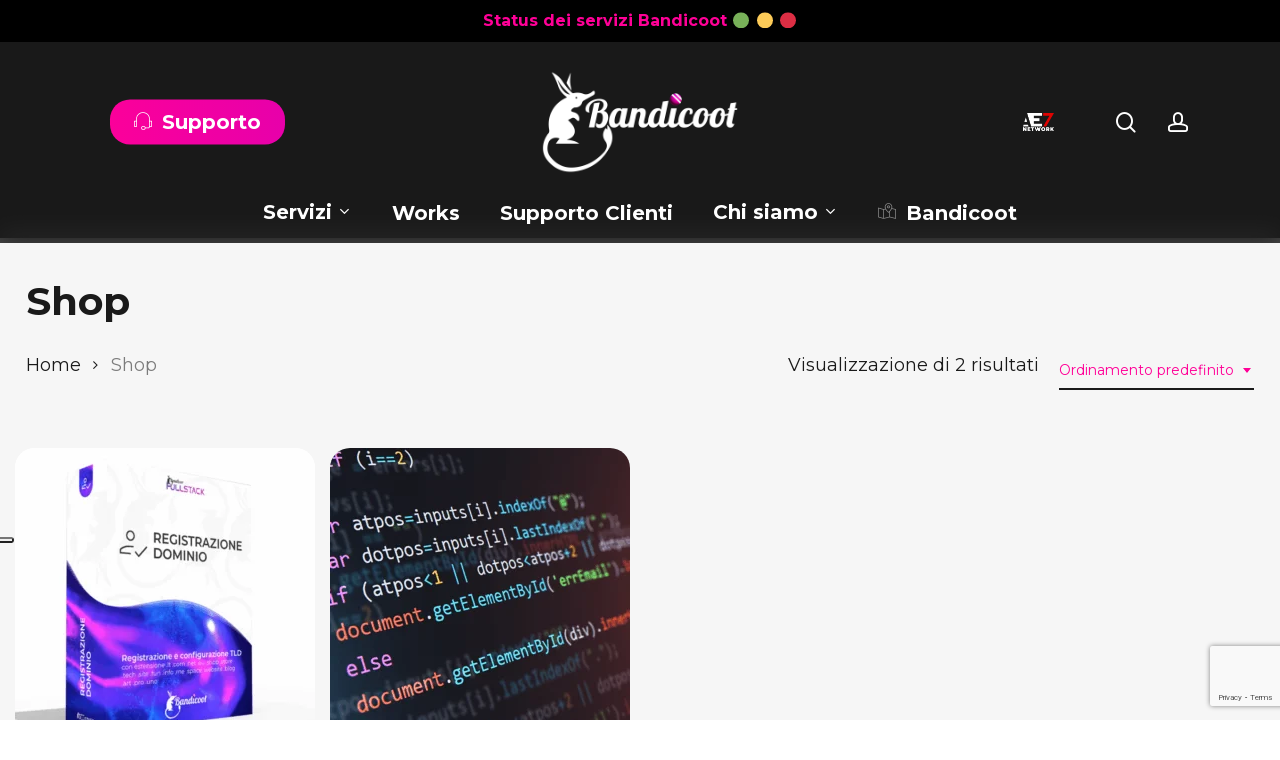

--- FILE ---
content_type: text/html; charset=UTF-8
request_url: https://bandicoot.it/negozio/
body_size: 25742
content:
<!doctype html>
<html lang="it-IT" class="no-js">
<head>
	<meta charset="UTF-8">
	<meta name="viewport" content="width=device-width, initial-scale=1, maximum-scale=1, user-scalable=0" />			<script type="text/javascript" class="_iub_cs_skip">
				var _iub = _iub || {};
				_iub.csConfiguration = _iub.csConfiguration || {};
				_iub.csConfiguration.siteId = "3212301";
				_iub.csConfiguration.cookiePolicyId = "96403747";
			</script>
			<script class="_iub_cs_skip" src="https://cs.iubenda.com/sync/3212301.js"></script>
			<meta name='robots' content='index, follow, max-image-preview:large, max-snippet:-1, max-video-preview:-1' />
	<style>img:is([sizes="auto" i], [sizes^="auto," i]) { contain-intrinsic-size: 3000px 1500px }</style>
	
	<!-- This site is optimized with the Yoast SEO plugin v25.1 - https://yoast.com/wordpress/plugins/seo/ -->
	<title>Shop - Bandicoot</title>
	<link rel="canonical" href="https://bandicoot.it/negozio/" />
	<meta property="og:locale" content="it_IT" />
	<meta property="og:type" content="article" />
	<meta property="og:title" content="Shop - Bandicoot" />
	<meta property="og:url" content="https://bandicoot.it/negozio/" />
	<meta property="og:site_name" content="Bandicoot" />
	<meta name="twitter:card" content="summary_large_image" />
	<script type="application/ld+json" class="yoast-schema-graph">{"@context":"https://schema.org","@graph":[{"@type":"WebPage","@id":"https://bandicoot.it/negozio/","url":"https://bandicoot.it/negozio/","name":"Shop - Bandicoot","isPartOf":{"@id":"https://bandicoot.it/#website"},"primaryImageOfPage":{"@id":"https://bandicoot.it/negozio/#primaryimage"},"image":{"@id":"https://bandicoot.it/negozio/#primaryimage"},"thumbnailUrl":"https://bandicoot.it/wp-content/uploads/2024/07/Badicoot-prodotto-reg-dom-2024-01.png","datePublished":"2023-10-18T16:20:58+00:00","breadcrumb":{"@id":"https://bandicoot.it/negozio/#breadcrumb"},"inLanguage":"it-IT","potentialAction":[{"@type":"ReadAction","target":["https://bandicoot.it/negozio/"]}]},{"@type":"ImageObject","inLanguage":"it-IT","@id":"https://bandicoot.it/negozio/#primaryimage","url":"https://bandicoot.it/wp-content/uploads/2024/07/Badicoot-prodotto-reg-dom-2024-01.png","contentUrl":"https://bandicoot.it/wp-content/uploads/2024/07/Badicoot-prodotto-reg-dom-2024-01.png","width":1080,"height":1080},{"@type":"BreadcrumbList","@id":"https://bandicoot.it/negozio/#breadcrumb","itemListElement":[{"@type":"ListItem","position":1,"name":"Home","item":"https://bandicoot.it/"},{"@type":"ListItem","position":2,"name":"Shop"}]},{"@type":"WebSite","@id":"https://bandicoot.it/#website","url":"https://bandicoot.it/","name":"Bandicoot","description":"Full Service Digital Agency","potentialAction":[{"@type":"SearchAction","target":{"@type":"EntryPoint","urlTemplate":"https://bandicoot.it/?s={search_term_string}"},"query-input":{"@type":"PropertyValueSpecification","valueRequired":true,"valueName":"search_term_string"}}],"inLanguage":"it-IT"}]}</script>
	<!-- / Yoast SEO plugin. -->


<link rel='dns-prefetch' href='//cdn.iubenda.com' />
<link rel='dns-prefetch' href='//cdn.chatway.app' />
<link rel='dns-prefetch' href='//fonts.googleapis.com' />
<link rel="alternate" type="application/rss+xml" title="Bandicoot &raquo; Feed" href="https://bandicoot.it/feed/" />
<link rel="alternate" type="application/rss+xml" title="Bandicoot &raquo; Feed dei commenti" href="https://bandicoot.it/comments/feed/" />
<link rel="alternate" type="application/rss+xml" title="Bandicoot &raquo; Prodotti Feed" href="https://bandicoot.it/negozio/feed/" />
<script type="text/javascript">
/* <![CDATA[ */
window._wpemojiSettings = {"baseUrl":"https:\/\/s.w.org\/images\/core\/emoji\/15.1.0\/72x72\/","ext":".png","svgUrl":"https:\/\/s.w.org\/images\/core\/emoji\/15.1.0\/svg\/","svgExt":".svg","source":{"concatemoji":"https:\/\/bandicoot.it\/wp-includes\/js\/wp-emoji-release.min.js?ver=99974db6d7c703fe42e33989ebdf0e9f"}};
/*! This file is auto-generated */
!function(i,n){var o,s,e;function c(e){try{var t={supportTests:e,timestamp:(new Date).valueOf()};sessionStorage.setItem(o,JSON.stringify(t))}catch(e){}}function p(e,t,n){e.clearRect(0,0,e.canvas.width,e.canvas.height),e.fillText(t,0,0);var t=new Uint32Array(e.getImageData(0,0,e.canvas.width,e.canvas.height).data),r=(e.clearRect(0,0,e.canvas.width,e.canvas.height),e.fillText(n,0,0),new Uint32Array(e.getImageData(0,0,e.canvas.width,e.canvas.height).data));return t.every(function(e,t){return e===r[t]})}function u(e,t,n){switch(t){case"flag":return n(e,"\ud83c\udff3\ufe0f\u200d\u26a7\ufe0f","\ud83c\udff3\ufe0f\u200b\u26a7\ufe0f")?!1:!n(e,"\ud83c\uddfa\ud83c\uddf3","\ud83c\uddfa\u200b\ud83c\uddf3")&&!n(e,"\ud83c\udff4\udb40\udc67\udb40\udc62\udb40\udc65\udb40\udc6e\udb40\udc67\udb40\udc7f","\ud83c\udff4\u200b\udb40\udc67\u200b\udb40\udc62\u200b\udb40\udc65\u200b\udb40\udc6e\u200b\udb40\udc67\u200b\udb40\udc7f");case"emoji":return!n(e,"\ud83d\udc26\u200d\ud83d\udd25","\ud83d\udc26\u200b\ud83d\udd25")}return!1}function f(e,t,n){var r="undefined"!=typeof WorkerGlobalScope&&self instanceof WorkerGlobalScope?new OffscreenCanvas(300,150):i.createElement("canvas"),a=r.getContext("2d",{willReadFrequently:!0}),o=(a.textBaseline="top",a.font="600 32px Arial",{});return e.forEach(function(e){o[e]=t(a,e,n)}),o}function t(e){var t=i.createElement("script");t.src=e,t.defer=!0,i.head.appendChild(t)}"undefined"!=typeof Promise&&(o="wpEmojiSettingsSupports",s=["flag","emoji"],n.supports={everything:!0,everythingExceptFlag:!0},e=new Promise(function(e){i.addEventListener("DOMContentLoaded",e,{once:!0})}),new Promise(function(t){var n=function(){try{var e=JSON.parse(sessionStorage.getItem(o));if("object"==typeof e&&"number"==typeof e.timestamp&&(new Date).valueOf()<e.timestamp+604800&&"object"==typeof e.supportTests)return e.supportTests}catch(e){}return null}();if(!n){if("undefined"!=typeof Worker&&"undefined"!=typeof OffscreenCanvas&&"undefined"!=typeof URL&&URL.createObjectURL&&"undefined"!=typeof Blob)try{var e="postMessage("+f.toString()+"("+[JSON.stringify(s),u.toString(),p.toString()].join(",")+"));",r=new Blob([e],{type:"text/javascript"}),a=new Worker(URL.createObjectURL(r),{name:"wpTestEmojiSupports"});return void(a.onmessage=function(e){c(n=e.data),a.terminate(),t(n)})}catch(e){}c(n=f(s,u,p))}t(n)}).then(function(e){for(var t in e)n.supports[t]=e[t],n.supports.everything=n.supports.everything&&n.supports[t],"flag"!==t&&(n.supports.everythingExceptFlag=n.supports.everythingExceptFlag&&n.supports[t]);n.supports.everythingExceptFlag=n.supports.everythingExceptFlag&&!n.supports.flag,n.DOMReady=!1,n.readyCallback=function(){n.DOMReady=!0}}).then(function(){return e}).then(function(){var e;n.supports.everything||(n.readyCallback(),(e=n.source||{}).concatemoji?t(e.concatemoji):e.wpemoji&&e.twemoji&&(t(e.twemoji),t(e.wpemoji)))}))}((window,document),window._wpemojiSettings);
/* ]]> */
</script>

<style id='wp-emoji-styles-inline-css' type='text/css'>

	img.wp-smiley, img.emoji {
		display: inline !important;
		border: none !important;
		box-shadow: none !important;
		height: 1em !important;
		width: 1em !important;
		margin: 0 0.07em !important;
		vertical-align: -0.1em !important;
		background: none !important;
		padding: 0 !important;
	}
</style>
<link rel='stylesheet' id='wp-block-library-css' href='https://bandicoot.it/wp-includes/css/dist/block-library/style.min.css?ver=99974db6d7c703fe42e33989ebdf0e9f' type='text/css' media='all' />
<style id='classic-theme-styles-inline-css' type='text/css'>
/*! This file is auto-generated */
.wp-block-button__link{color:#fff;background-color:#32373c;border-radius:9999px;box-shadow:none;text-decoration:none;padding:calc(.667em + 2px) calc(1.333em + 2px);font-size:1.125em}.wp-block-file__button{background:#32373c;color:#fff;text-decoration:none}
</style>
<style id='global-styles-inline-css' type='text/css'>
:root{--wp--preset--aspect-ratio--square: 1;--wp--preset--aspect-ratio--4-3: 4/3;--wp--preset--aspect-ratio--3-4: 3/4;--wp--preset--aspect-ratio--3-2: 3/2;--wp--preset--aspect-ratio--2-3: 2/3;--wp--preset--aspect-ratio--16-9: 16/9;--wp--preset--aspect-ratio--9-16: 9/16;--wp--preset--color--black: #000000;--wp--preset--color--cyan-bluish-gray: #abb8c3;--wp--preset--color--white: #ffffff;--wp--preset--color--pale-pink: #f78da7;--wp--preset--color--vivid-red: #cf2e2e;--wp--preset--color--luminous-vivid-orange: #ff6900;--wp--preset--color--luminous-vivid-amber: #fcb900;--wp--preset--color--light-green-cyan: #7bdcb5;--wp--preset--color--vivid-green-cyan: #00d084;--wp--preset--color--pale-cyan-blue: #8ed1fc;--wp--preset--color--vivid-cyan-blue: #0693e3;--wp--preset--color--vivid-purple: #9b51e0;--wp--preset--gradient--vivid-cyan-blue-to-vivid-purple: linear-gradient(135deg,rgba(6,147,227,1) 0%,rgb(155,81,224) 100%);--wp--preset--gradient--light-green-cyan-to-vivid-green-cyan: linear-gradient(135deg,rgb(122,220,180) 0%,rgb(0,208,130) 100%);--wp--preset--gradient--luminous-vivid-amber-to-luminous-vivid-orange: linear-gradient(135deg,rgba(252,185,0,1) 0%,rgba(255,105,0,1) 100%);--wp--preset--gradient--luminous-vivid-orange-to-vivid-red: linear-gradient(135deg,rgba(255,105,0,1) 0%,rgb(207,46,46) 100%);--wp--preset--gradient--very-light-gray-to-cyan-bluish-gray: linear-gradient(135deg,rgb(238,238,238) 0%,rgb(169,184,195) 100%);--wp--preset--gradient--cool-to-warm-spectrum: linear-gradient(135deg,rgb(74,234,220) 0%,rgb(151,120,209) 20%,rgb(207,42,186) 40%,rgb(238,44,130) 60%,rgb(251,105,98) 80%,rgb(254,248,76) 100%);--wp--preset--gradient--blush-light-purple: linear-gradient(135deg,rgb(255,206,236) 0%,rgb(152,150,240) 100%);--wp--preset--gradient--blush-bordeaux: linear-gradient(135deg,rgb(254,205,165) 0%,rgb(254,45,45) 50%,rgb(107,0,62) 100%);--wp--preset--gradient--luminous-dusk: linear-gradient(135deg,rgb(255,203,112) 0%,rgb(199,81,192) 50%,rgb(65,88,208) 100%);--wp--preset--gradient--pale-ocean: linear-gradient(135deg,rgb(255,245,203) 0%,rgb(182,227,212) 50%,rgb(51,167,181) 100%);--wp--preset--gradient--electric-grass: linear-gradient(135deg,rgb(202,248,128) 0%,rgb(113,206,126) 100%);--wp--preset--gradient--midnight: linear-gradient(135deg,rgb(2,3,129) 0%,rgb(40,116,252) 100%);--wp--preset--font-size--small: 13px;--wp--preset--font-size--medium: 20px;--wp--preset--font-size--large: 36px;--wp--preset--font-size--x-large: 42px;--wp--preset--spacing--20: 0.44rem;--wp--preset--spacing--30: 0.67rem;--wp--preset--spacing--40: 1rem;--wp--preset--spacing--50: 1.5rem;--wp--preset--spacing--60: 2.25rem;--wp--preset--spacing--70: 3.38rem;--wp--preset--spacing--80: 5.06rem;--wp--preset--shadow--natural: 6px 6px 9px rgba(0, 0, 0, 0.2);--wp--preset--shadow--deep: 12px 12px 50px rgba(0, 0, 0, 0.4);--wp--preset--shadow--sharp: 6px 6px 0px rgba(0, 0, 0, 0.2);--wp--preset--shadow--outlined: 6px 6px 0px -3px rgba(255, 255, 255, 1), 6px 6px rgba(0, 0, 0, 1);--wp--preset--shadow--crisp: 6px 6px 0px rgba(0, 0, 0, 1);}:where(.is-layout-flex){gap: 0.5em;}:where(.is-layout-grid){gap: 0.5em;}body .is-layout-flex{display: flex;}.is-layout-flex{flex-wrap: wrap;align-items: center;}.is-layout-flex > :is(*, div){margin: 0;}body .is-layout-grid{display: grid;}.is-layout-grid > :is(*, div){margin: 0;}:where(.wp-block-columns.is-layout-flex){gap: 2em;}:where(.wp-block-columns.is-layout-grid){gap: 2em;}:where(.wp-block-post-template.is-layout-flex){gap: 1.25em;}:where(.wp-block-post-template.is-layout-grid){gap: 1.25em;}.has-black-color{color: var(--wp--preset--color--black) !important;}.has-cyan-bluish-gray-color{color: var(--wp--preset--color--cyan-bluish-gray) !important;}.has-white-color{color: var(--wp--preset--color--white) !important;}.has-pale-pink-color{color: var(--wp--preset--color--pale-pink) !important;}.has-vivid-red-color{color: var(--wp--preset--color--vivid-red) !important;}.has-luminous-vivid-orange-color{color: var(--wp--preset--color--luminous-vivid-orange) !important;}.has-luminous-vivid-amber-color{color: var(--wp--preset--color--luminous-vivid-amber) !important;}.has-light-green-cyan-color{color: var(--wp--preset--color--light-green-cyan) !important;}.has-vivid-green-cyan-color{color: var(--wp--preset--color--vivid-green-cyan) !important;}.has-pale-cyan-blue-color{color: var(--wp--preset--color--pale-cyan-blue) !important;}.has-vivid-cyan-blue-color{color: var(--wp--preset--color--vivid-cyan-blue) !important;}.has-vivid-purple-color{color: var(--wp--preset--color--vivid-purple) !important;}.has-black-background-color{background-color: var(--wp--preset--color--black) !important;}.has-cyan-bluish-gray-background-color{background-color: var(--wp--preset--color--cyan-bluish-gray) !important;}.has-white-background-color{background-color: var(--wp--preset--color--white) !important;}.has-pale-pink-background-color{background-color: var(--wp--preset--color--pale-pink) !important;}.has-vivid-red-background-color{background-color: var(--wp--preset--color--vivid-red) !important;}.has-luminous-vivid-orange-background-color{background-color: var(--wp--preset--color--luminous-vivid-orange) !important;}.has-luminous-vivid-amber-background-color{background-color: var(--wp--preset--color--luminous-vivid-amber) !important;}.has-light-green-cyan-background-color{background-color: var(--wp--preset--color--light-green-cyan) !important;}.has-vivid-green-cyan-background-color{background-color: var(--wp--preset--color--vivid-green-cyan) !important;}.has-pale-cyan-blue-background-color{background-color: var(--wp--preset--color--pale-cyan-blue) !important;}.has-vivid-cyan-blue-background-color{background-color: var(--wp--preset--color--vivid-cyan-blue) !important;}.has-vivid-purple-background-color{background-color: var(--wp--preset--color--vivid-purple) !important;}.has-black-border-color{border-color: var(--wp--preset--color--black) !important;}.has-cyan-bluish-gray-border-color{border-color: var(--wp--preset--color--cyan-bluish-gray) !important;}.has-white-border-color{border-color: var(--wp--preset--color--white) !important;}.has-pale-pink-border-color{border-color: var(--wp--preset--color--pale-pink) !important;}.has-vivid-red-border-color{border-color: var(--wp--preset--color--vivid-red) !important;}.has-luminous-vivid-orange-border-color{border-color: var(--wp--preset--color--luminous-vivid-orange) !important;}.has-luminous-vivid-amber-border-color{border-color: var(--wp--preset--color--luminous-vivid-amber) !important;}.has-light-green-cyan-border-color{border-color: var(--wp--preset--color--light-green-cyan) !important;}.has-vivid-green-cyan-border-color{border-color: var(--wp--preset--color--vivid-green-cyan) !important;}.has-pale-cyan-blue-border-color{border-color: var(--wp--preset--color--pale-cyan-blue) !important;}.has-vivid-cyan-blue-border-color{border-color: var(--wp--preset--color--vivid-cyan-blue) !important;}.has-vivid-purple-border-color{border-color: var(--wp--preset--color--vivid-purple) !important;}.has-vivid-cyan-blue-to-vivid-purple-gradient-background{background: var(--wp--preset--gradient--vivid-cyan-blue-to-vivid-purple) !important;}.has-light-green-cyan-to-vivid-green-cyan-gradient-background{background: var(--wp--preset--gradient--light-green-cyan-to-vivid-green-cyan) !important;}.has-luminous-vivid-amber-to-luminous-vivid-orange-gradient-background{background: var(--wp--preset--gradient--luminous-vivid-amber-to-luminous-vivid-orange) !important;}.has-luminous-vivid-orange-to-vivid-red-gradient-background{background: var(--wp--preset--gradient--luminous-vivid-orange-to-vivid-red) !important;}.has-very-light-gray-to-cyan-bluish-gray-gradient-background{background: var(--wp--preset--gradient--very-light-gray-to-cyan-bluish-gray) !important;}.has-cool-to-warm-spectrum-gradient-background{background: var(--wp--preset--gradient--cool-to-warm-spectrum) !important;}.has-blush-light-purple-gradient-background{background: var(--wp--preset--gradient--blush-light-purple) !important;}.has-blush-bordeaux-gradient-background{background: var(--wp--preset--gradient--blush-bordeaux) !important;}.has-luminous-dusk-gradient-background{background: var(--wp--preset--gradient--luminous-dusk) !important;}.has-pale-ocean-gradient-background{background: var(--wp--preset--gradient--pale-ocean) !important;}.has-electric-grass-gradient-background{background: var(--wp--preset--gradient--electric-grass) !important;}.has-midnight-gradient-background{background: var(--wp--preset--gradient--midnight) !important;}.has-small-font-size{font-size: var(--wp--preset--font-size--small) !important;}.has-medium-font-size{font-size: var(--wp--preset--font-size--medium) !important;}.has-large-font-size{font-size: var(--wp--preset--font-size--large) !important;}.has-x-large-font-size{font-size: var(--wp--preset--font-size--x-large) !important;}
:where(.wp-block-post-template.is-layout-flex){gap: 1.25em;}:where(.wp-block-post-template.is-layout-grid){gap: 1.25em;}
:where(.wp-block-columns.is-layout-flex){gap: 2em;}:where(.wp-block-columns.is-layout-grid){gap: 2em;}
:root :where(.wp-block-pullquote){font-size: 1.5em;line-height: 1.6;}
</style>
<link rel='stylesheet' id='contact-form-7-css' href='https://bandicoot.it/wp-content/plugins/contact-form-7/includes/css/styles.css?ver=6.0.6' type='text/css' media='all' />
<link rel='stylesheet' id='woocommerce-layout-css' href='https://bandicoot.it/wp-content/plugins/woocommerce/assets/css/woocommerce-layout.css?ver=9.8.5' type='text/css' media='all' />
<link rel='stylesheet' id='woocommerce-smallscreen-css' href='https://bandicoot.it/wp-content/plugins/woocommerce/assets/css/woocommerce-smallscreen.css?ver=9.8.5' type='text/css' media='only screen and (max-width: 768px)' />
<link rel='stylesheet' id='woocommerce-general-css' href='https://bandicoot.it/wp-content/plugins/woocommerce/assets/css/woocommerce.css?ver=9.8.5' type='text/css' media='all' />
<style id='woocommerce-inline-inline-css' type='text/css'>
.woocommerce form .form-row .required { visibility: visible; }
</style>
<link rel='stylesheet' id='brands-styles-css' href='https://bandicoot.it/wp-content/plugins/woocommerce/assets/css/brands.css?ver=9.8.5' type='text/css' media='all' />
<link rel='stylesheet' id='font-awesome-css' href='https://bandicoot.it/wp-content/themes/salient/css/font-awesome-legacy.min.css?ver=4.7.1' type='text/css' media='all' />
<style id='font-awesome-inline-css' type='text/css'>
[data-font="FontAwesome"]:before {font-family: 'FontAwesome' !important;content: attr(data-icon) !important;speak: none !important;font-weight: normal !important;font-variant: normal !important;text-transform: none !important;line-height: 1 !important;font-style: normal !important;-webkit-font-smoothing: antialiased !important;-moz-osx-font-smoothing: grayscale !important;}
</style>
<link rel='stylesheet' id='salient-grid-system-css' href='https://bandicoot.it/wp-content/themes/salient/css/build/grid-system.css?ver=16.0.5' type='text/css' media='all' />
<link rel='stylesheet' id='main-styles-css' href='https://bandicoot.it/wp-content/themes/salient/css/build/style.css?ver=16.0.5' type='text/css' media='all' />
<style id='main-styles-inline-css' type='text/css'>
html:not(.page-trans-loaded) { background-color: #ffffff; }
</style>
<link rel='stylesheet' id='nectar-header-layout-centered-bottom-bar-css' href='https://bandicoot.it/wp-content/themes/salient/css/build/header/header-layout-centered-bottom-bar.css?ver=16.0.5' type='text/css' media='all' />
<link rel='stylesheet' id='nectar-header-secondary-nav-css' href='https://bandicoot.it/wp-content/themes/salient/css/build/header/header-secondary-nav.css?ver=16.0.5' type='text/css' media='all' />
<link rel='stylesheet' id='nectar-element-tabbed-section-css' href='https://bandicoot.it/wp-content/themes/salient/css/build/elements/element-tabbed-section.css?ver=16.0.5' type='text/css' media='all' />
<link rel='stylesheet' id='nectar-element-wpb-column-border-css' href='https://bandicoot.it/wp-content/themes/salient/css/build/elements/element-wpb-column-border.css?ver=16.0.5' type='text/css' media='all' />
<link rel='stylesheet' id='nectar-cf7-css' href='https://bandicoot.it/wp-content/themes/salient/css/build/third-party/cf7.css?ver=16.0.5' type='text/css' media='all' />
<link rel='stylesheet' id='nectar_default_font_open_sans-css' href='https://fonts.googleapis.com/css?family=Open+Sans%3A300%2C400%2C600%2C700&#038;subset=latin%2Clatin-ext' type='text/css' media='all' />
<link rel='stylesheet' id='nectar-blog-standard-minimal-css' href='https://bandicoot.it/wp-content/themes/salient/css/build/blog/standard-minimal.css?ver=16.0.5' type='text/css' media='all' />
<link rel='stylesheet' id='nectar-flickity-css' href='https://bandicoot.it/wp-content/themes/salient/css/build/plugins/flickity.css?ver=16.0.5' type='text/css' media='all' />
<link rel='stylesheet' id='nectar-portfolio-css' href='https://bandicoot.it/wp-content/plugins/salient-portfolio/css/portfolio.css?ver=1.7.5' type='text/css' media='all' />
<link rel='stylesheet' id='responsive-css' href='https://bandicoot.it/wp-content/themes/salient/css/build/responsive.css?ver=16.0.5' type='text/css' media='all' />
<link rel='stylesheet' id='nectar-product-style-minimal-css' href='https://bandicoot.it/wp-content/themes/salient/css/build/third-party/woocommerce/product-style-minimal.css?ver=16.0.5' type='text/css' media='all' />
<link rel='stylesheet' id='woocommerce-css' href='https://bandicoot.it/wp-content/themes/salient/css/build/woocommerce.css?ver=16.0.5' type='text/css' media='all' />
<link rel='stylesheet' id='select2-css' href='https://bandicoot.it/wp-content/plugins/woocommerce/assets/css/select2.css?ver=9.8.5' type='text/css' media='all' />
<link rel='stylesheet' id='skin-material-css' href='https://bandicoot.it/wp-content/themes/salient/css/build/skin-material.css?ver=16.0.5' type='text/css' media='all' />
<link rel='stylesheet' id='salient-wp-menu-dynamic-css' href='https://bandicoot.it/wp-content/uploads/salient/menu-dynamic.css?ver=798' type='text/css' media='all' />
<link rel='stylesheet' id='nectar-widget-posts-css' href='https://bandicoot.it/wp-content/themes/salient/css/build/elements/widget-nectar-posts.css?ver=16.0.5' type='text/css' media='all' />
<link rel='stylesheet' id='yith_wapo_front-css' href='https://bandicoot.it/wp-content/plugins/yith-woocommerce-product-add-ons/assets/css/front.css?ver=4.21.0' type='text/css' media='all' />
<style id='yith_wapo_front-inline-css' type='text/css'>
:root{--yith-wapo-required-option-color:#AF2323;--yith-wapo-checkbox-style:50%;--yith-wapo-color-swatch-style:2px;--yith-wapo-label-font-size:16px;--yith-wapo-description-font-size:12px;--yith-wapo-color-swatch-size:40px;--yith-wapo-block-padding:0px 0px 0px 0px ;--yith-wapo-block-background-color:#ffffff;--yith-wapo-accent-color-color:#03bfac;--yith-wapo-form-border-color-color:#7a7a7a;--yith-wapo-price-box-colors-text:#474747;--yith-wapo-price-box-colors-background:#ffffff;--yith-wapo-uploads-file-colors-background:#f3f3f3;--yith-wapo-uploads-file-colors-border:#c4c4c4;--yith-wapo-tooltip-colors-text:#ffffff;--yith-wapo-tooltip-colors-background:#03bfac;}
</style>
<link rel='stylesheet' id='dashicons-css' href='https://bandicoot.it/wp-includes/css/dashicons.min.css?ver=99974db6d7c703fe42e33989ebdf0e9f' type='text/css' media='all' />
<style id='dashicons-inline-css' type='text/css'>
[data-font="Dashicons"]:before {font-family: 'Dashicons' !important;content: attr(data-icon) !important;speak: none !important;font-weight: normal !important;font-variant: normal !important;text-transform: none !important;line-height: 1 !important;font-style: normal !important;-webkit-font-smoothing: antialiased !important;-moz-osx-font-smoothing: grayscale !important;}
</style>
<link rel='stylesheet' id='yith-plugin-fw-icon-font-css' href='https://bandicoot.it/wp-content/plugins/yith-woocommerce-product-add-ons/plugin-fw/assets/css/yith-icon.css?ver=4.7.3' type='text/css' media='all' />
<link rel='stylesheet' id='dynamic-css-css' href='https://bandicoot.it/wp-content/themes/salient/css/salient-dynamic-styles.css?ver=59362' type='text/css' media='all' />
<style id='dynamic-css-inline-css' type='text/css'>
#header-space{background-color:#ffffff}@media only screen and (min-width:1000px){body #ajax-content-wrap.no-scroll{min-height:calc(100vh - 242px);height:calc(100vh - 242px)!important;}}@media only screen and (min-width:1000px){#page-header-wrap.fullscreen-header,#page-header-wrap.fullscreen-header #page-header-bg,html:not(.nectar-box-roll-loaded) .nectar-box-roll > #page-header-bg.fullscreen-header,.nectar_fullscreen_zoom_recent_projects,#nectar_fullscreen_rows:not(.afterLoaded) > div{height:calc(100vh - 241px);}.wpb_row.vc_row-o-full-height.top-level,.wpb_row.vc_row-o-full-height.top-level > .col.span_12{min-height:calc(100vh - 241px);}html:not(.nectar-box-roll-loaded) .nectar-box-roll > #page-header-bg.fullscreen-header{top:242px;}.nectar-slider-wrap[data-fullscreen="true"]:not(.loaded),.nectar-slider-wrap[data-fullscreen="true"]:not(.loaded) .swiper-container{height:calc(100vh - 240px)!important;}.admin-bar .nectar-slider-wrap[data-fullscreen="true"]:not(.loaded),.admin-bar .nectar-slider-wrap[data-fullscreen="true"]:not(.loaded) .swiper-container{height:calc(100vh - 240px - 32px)!important;}}.admin-bar[class*="page-template-template-no-header"] .wpb_row.vc_row-o-full-height.top-level,.admin-bar[class*="page-template-template-no-header"] .wpb_row.vc_row-o-full-height.top-level > .col.span_12{min-height:calc(100vh - 32px);}body[class*="page-template-template-no-header"] .wpb_row.vc_row-o-full-height.top-level,body[class*="page-template-template-no-header"] .wpb_row.vc_row-o-full-height.top-level > .col.span_12{min-height:100vh;}@media only screen and (max-width:999px){.using-mobile-browser #nectar_fullscreen_rows:not(.afterLoaded):not([data-mobile-disable="on"]) > div{height:calc(100vh - 146px);}.using-mobile-browser .wpb_row.vc_row-o-full-height.top-level,.using-mobile-browser .wpb_row.vc_row-o-full-height.top-level > .col.span_12,[data-permanent-transparent="1"].using-mobile-browser .wpb_row.vc_row-o-full-height.top-level,[data-permanent-transparent="1"].using-mobile-browser .wpb_row.vc_row-o-full-height.top-level > .col.span_12{min-height:calc(100vh - 146px);}html:not(.nectar-box-roll-loaded) .nectar-box-roll > #page-header-bg.fullscreen-header,.nectar_fullscreen_zoom_recent_projects,.nectar-slider-wrap[data-fullscreen="true"]:not(.loaded),.nectar-slider-wrap[data-fullscreen="true"]:not(.loaded) .swiper-container,#nectar_fullscreen_rows:not(.afterLoaded):not([data-mobile-disable="on"]) > div{height:calc(100vh - 93px);}.wpb_row.vc_row-o-full-height.top-level,.wpb_row.vc_row-o-full-height.top-level > .col.span_12{min-height:calc(100vh - 93px);}body[data-transparent-header="false"] #ajax-content-wrap.no-scroll{min-height:calc(100vh - 93px);height:calc(100vh - 93px);}}.post-type-archive-product.woocommerce .container-wrap,.tax-product_cat.woocommerce .container-wrap{background-color:#f6f6f6;}.woocommerce ul.products li.product.material,.woocommerce-page ul.products li.product.material{background-color:#ffffff;}.woocommerce ul.products li.product.minimal .product-wrap,.woocommerce ul.products li.product.minimal .background-color-expand,.woocommerce-page ul.products li.product.minimal .product-wrap,.woocommerce-page ul.products li.product.minimal .background-color-expand{background-color:#ffffff;}.screen-reader-text,.nectar-skip-to-content:not(:focus){border:0;clip:rect(1px,1px,1px,1px);clip-path:inset(50%);height:1px;margin:-1px;overflow:hidden;padding:0;position:absolute!important;width:1px;word-wrap:normal!important;}.row .col img:not([srcset]){width:auto;}.row .col img.img-with-animation.nectar-lazy:not([srcset]){width:100%;}
</style>
<link rel='stylesheet' id='salient-child-style-css' href='https://bandicoot.it/wp-content/themes/salient-child/style.css?ver=16.0.5' type='text/css' media='all' />
<link rel='stylesheet' id='redux-google-fonts-salient_redux-css' href='https://fonts.googleapis.com/css?family=Montserrat%3A700%2C500%2C400%2C600%2C900%2C800%7CRaleway%3A300%7CRoboto%3A500%7CAlegreya+Sans%3A400&#038;subset=latin&#038;ver=99974db6d7c703fe42e33989ebdf0e9f' type='text/css' media='all' />
<script type="text/template" id="tmpl-variation-template">
	<div class="woocommerce-variation-description">{{{ data.variation.variation_description }}}</div>
	<div class="woocommerce-variation-price">{{{ data.variation.price_html }}}</div>
	<div class="woocommerce-variation-availability">{{{ data.variation.availability_html }}}</div>
</script>
<script type="text/template" id="tmpl-unavailable-variation-template">
	<p role="alert">Questo prodotto non è disponibile. Scegli un&#039;altra combinazione.</p>
</script>

<script  type="text/javascript" class=" _iub_cs_skip" type="text/javascript" id="iubenda-head-inline-scripts-0">
/* <![CDATA[ */

var _iub = _iub || [];
_iub.csConfiguration = {"askConsentAtCookiePolicyUpdate":true,"cookiePolicyInOtherWindow":true,"countryDetection":true,"enableFadp":true,"enableLgpd":true,"enableUspr":true,"floatingPreferencesButtonDisplay":"anchored-center-left","lgpdAppliesGlobally":false,"perPurposeConsent":true,"reloadOnConsent":true,"siteId":3212301,"usPreferencesWidgetDisplay":"bottom-left","cookiePolicyId":96403747,"lang":"it","banner":{"acceptButtonColor":"#FF0097","acceptButtonDisplay":true,"closeButtonDisplay":false,"customizeButtonDisplay":true,"explicitWithdrawal":true,"listPurposes":true,"ownerName":"bandicoot.it","position":"float-bottom-center","rejectButtonColor":"#FF0097","rejectButtonDisplay":true,"showTitle":false,"showTotalNumberOfProviders":true}};
/* ]]> */
</script>
<script  type="text/javascript" class=" _iub_cs_skip" type="text/javascript" src="//cdn.iubenda.com/cs/gpp/stub.js?ver=3.12.2" id="iubenda-head-scripts-1-js"></script>
<script  type="text/javascript" charset="UTF-8" async="" class=" _iub_cs_skip" type="text/javascript" src="//cdn.iubenda.com/cs/iubenda_cs.js?ver=3.12.2" id="iubenda-head-scripts-2-js"></script>
<script type="text/javascript" src="https://bandicoot.it/wp-includes/js/jquery/jquery.min.js?ver=3.7.1" id="jquery-core-js"></script>
<script type="text/javascript" src="https://bandicoot.it/wp-includes/js/jquery/jquery-migrate.min.js?ver=3.4.1" id="jquery-migrate-js"></script>
<script type="text/javascript" id="3d-flip-book-client-locale-loader-js-extra">
/* <![CDATA[ */
var FB3D_CLIENT_LOCALE = {"ajaxurl":"https:\/\/bandicoot.it\/wp-admin\/admin-ajax.php","dictionary":{"Table of contents":"Table of contents","Close":"Close","Bookmarks":"Bookmarks","Thumbnails":"Thumbnails","Search":"Search","Share":"Share","Facebook":"Facebook","Twitter":"Twitter","Email":"Email","Play":"Play","Previous page":"Previous page","Next page":"Next page","Zoom in":"Zoom in","Zoom out":"Zoom out","Fit view":"Fit view","Auto play":"Auto play","Full screen":"Full screen","More":"More","Smart pan":"Smart pan","Single page":"Single page","Sounds":"Sounds","Stats":"Stats","Print":"Print","Download":"Download","Goto first page":"Goto first page","Goto last page":"Goto last page"},"images":"https:\/\/bandicoot.it\/wp-content\/plugins\/interactive-3d-flipbook-powered-physics-engine\/assets\/images\/","jsData":{"urls":[],"posts":{"ids_mis":[],"ids":[]},"pages":[],"firstPages":[],"bookCtrlProps":[],"bookTemplates":[]},"key":"3d-flip-book","pdfJS":{"pdfJsLib":"https:\/\/bandicoot.it\/wp-content\/plugins\/interactive-3d-flipbook-powered-physics-engine\/assets\/js\/pdf.min.js?ver=4.3.136","pdfJsWorker":"https:\/\/bandicoot.it\/wp-content\/plugins\/interactive-3d-flipbook-powered-physics-engine\/assets\/js\/pdf.worker.js?ver=4.3.136","stablePdfJsLib":"https:\/\/bandicoot.it\/wp-content\/plugins\/interactive-3d-flipbook-powered-physics-engine\/assets\/js\/stable\/pdf.min.js?ver=2.5.207","stablePdfJsWorker":"https:\/\/bandicoot.it\/wp-content\/plugins\/interactive-3d-flipbook-powered-physics-engine\/assets\/js\/stable\/pdf.worker.js?ver=2.5.207","pdfJsCMapUrl":"https:\/\/bandicoot.it\/wp-content\/plugins\/interactive-3d-flipbook-powered-physics-engine\/assets\/cmaps\/"},"cacheurl":"https:\/\/bandicoot.it\/wp-content\/uploads\/3d-flip-book\/cache\/","pluginsurl":"https:\/\/bandicoot.it\/wp-content\/plugins\/","pluginurl":"https:\/\/bandicoot.it\/wp-content\/plugins\/interactive-3d-flipbook-powered-physics-engine\/","thumbnailSize":{"width":"150","height":"150"},"version":"1.16.15"};
/* ]]> */
</script>
<script type="text/javascript" src="https://bandicoot.it/wp-content/plugins/interactive-3d-flipbook-powered-physics-engine/assets/js/client-locale-loader.js?ver=1.16.15" id="3d-flip-book-client-locale-loader-js" async="async" data-wp-strategy="async"></script>
<script type="text/javascript" src="https://bandicoot.it/wp-content/plugins/woocommerce/assets/js/jquery-blockui/jquery.blockUI.min.js?ver=2.7.0-wc.9.8.5" id="jquery-blockui-js" data-wp-strategy="defer"></script>
<script type="text/javascript" id="wc-add-to-cart-js-extra">
/* <![CDATA[ */
var wc_add_to_cart_params = {"ajax_url":"\/wp-admin\/admin-ajax.php","wc_ajax_url":"\/?wc-ajax=%%endpoint%%","i18n_view_cart":"Visualizza carrello","cart_url":"https:\/\/bandicoot.it\/carrello\/","is_cart":"","cart_redirect_after_add":"no"};
/* ]]> */
</script>
<script type="text/javascript" src="https://bandicoot.it/wp-content/plugins/woocommerce/assets/js/frontend/add-to-cart.min.js?ver=9.8.5" id="wc-add-to-cart-js" defer="defer" data-wp-strategy="defer"></script>
<script type="text/javascript" src="https://bandicoot.it/wp-content/plugins/woocommerce/assets/js/js-cookie/js.cookie.min.js?ver=2.1.4-wc.9.8.5" id="js-cookie-js" defer="defer" data-wp-strategy="defer"></script>
<script type="text/javascript" id="woocommerce-js-extra">
/* <![CDATA[ */
var woocommerce_params = {"ajax_url":"\/wp-admin\/admin-ajax.php","wc_ajax_url":"\/?wc-ajax=%%endpoint%%","i18n_password_show":"Mostra password","i18n_password_hide":"Nascondi password"};
/* ]]> */
</script>
<script type="text/javascript" src="https://bandicoot.it/wp-content/plugins/woocommerce/assets/js/frontend/woocommerce.min.js?ver=9.8.5" id="woocommerce-js" defer="defer" data-wp-strategy="defer"></script>
<script type="text/javascript" src="https://bandicoot.it/wp-includes/js/underscore.min.js?ver=1.13.7" id="underscore-js"></script>
<script type="text/javascript" id="wp-util-js-extra">
/* <![CDATA[ */
var _wpUtilSettings = {"ajax":{"url":"\/wp-admin\/admin-ajax.php"}};
/* ]]> */
</script>
<script type="text/javascript" src="https://bandicoot.it/wp-includes/js/wp-util.min.js?ver=99974db6d7c703fe42e33989ebdf0e9f" id="wp-util-js"></script>
<link rel="https://api.w.org/" href="https://bandicoot.it/wp-json/" /><link rel="EditURI" type="application/rsd+xml" title="RSD" href="https://bandicoot.it/xmlrpc.php?rsd" />

<!-- HubSpot WordPress Plugin v11.3.6: embed JS disabled as a portalId has not yet been configured --><script type="text/javascript"> var root = document.getElementsByTagName( "html" )[0]; root.setAttribute( "class", "js" ); </script><!-- Google Tag Manager -->
<script>(function(w,d,s,l,i){w[l]=w[l]||[];w[l].push({'gtm.start':
new Date().getTime(),event:'gtm.js'});var f=d.getElementsByTagName(s)[0],
j=d.createElement(s),dl=l!='dataLayer'?'&l='+l:'';j.async=true;j.src=
'https://www.googletagmanager.com/gtm.js?id='+i+dl;f.parentNode.insertBefore(j,f);
})(window,document,'script','dataLayer','GTM-KK4NSHKP');</script>
<!-- End Google Tag Manager -->	<noscript><style>.woocommerce-product-gallery{ opacity: 1 !important; }</style></noscript>
	<meta name="generator" content="Powered by WPBakery Page Builder - drag and drop page builder for WordPress."/>
<link rel="icon" href="https://bandicoot.it/wp-content/uploads/2025/08/cropped-Badicoot-2025-favicon_001-32x32.png" sizes="32x32" />
<link rel="icon" href="https://bandicoot.it/wp-content/uploads/2025/08/cropped-Badicoot-2025-favicon_001-192x192.png" sizes="192x192" />
<link rel="apple-touch-icon" href="https://bandicoot.it/wp-content/uploads/2025/08/cropped-Badicoot-2025-favicon_001-180x180.png" />
<meta name="msapplication-TileImage" content="https://bandicoot.it/wp-content/uploads/2025/08/cropped-Badicoot-2025-favicon_001-270x270.png" />
		<style type="text/css" id="wp-custom-css">
			/*#menu-item-2538 a span.nectar-menu-label.nectar-pseudo-expand {
    color: #5603bd!important;
}
#menu-item-2538 a span.menu-title-text:after{
	background-color:#5603bd!important;
}
#menu-item-2490 .nectar-menu-label {
    color: #ff0097!important;
}
#menu-item-2490 .menu-title-text:after{
	background-color:#ff0097!important;
}
#menu-item-2558 .nectar-menu-label {
    color: #0063ff!important;
}
#menu-item-2558 .menu-title-text:after{
	background-color:#0063ff!important;
}*/		</style>
		<noscript><style> .wpb_animate_when_almost_visible { opacity: 1; }</style></noscript></head><body class="archive post-type-archive post-type-archive-product wp-theme-salient wp-child-theme-salient-child theme-salient woocommerce-shop woocommerce woocommerce-page woocommerce-no-js material wpb-js-composer js-comp-ver-6.13.1 vc_responsive" data-footer-reveal="false" data-footer-reveal-shadow="none" data-header-format="centered-menu-bottom-bar" data-body-border="off" data-boxed-style="" data-header-breakpoint="1000" data-dropdown-style="minimal" data-cae="easeOutQuart" data-cad="1500" data-megamenu-width="contained" data-aie="none" data-ls="fancybox" data-apte="standard" data-hhun="0" data-fancy-form-rcs="1" data-form-style="default" data-form-submit="see-through" data-is="minimal" data-button-style="slightly_rounded_shadow" data-user-account-button="true" data-flex-cols="true" data-col-gap="40px" data-header-inherit-rc="false" data-header-search="true" data-animated-anchors="true" data-ajax-transitions="true" data-full-width-header="false" data-slide-out-widget-area="true" data-slide-out-widget-area-style="fullscreen-alt" data-user-set-ocm="off" data-loading-animation="spin" data-bg-header="false" data-responsive="1" data-ext-responsive="true" data-ext-padding="90" data-header-resize="0" data-header-color="custom" data-cart="false" data-remove-m-parallax="" data-remove-m-video-bgs="" data-m-animate="0" data-force-header-trans-color="light" data-smooth-scrolling="0" data-permanent-transparent="false" >
	
	<script type="text/javascript">
	 (function(window, document) {

		 if(navigator.userAgent.match(/(Android|iPod|iPhone|iPad|BlackBerry|IEMobile|Opera Mini)/)) {
			 document.body.className += " using-mobile-browser mobile ";
		 }

		 if( !("ontouchstart" in window) ) {

			 var body = document.querySelector("body");
			 var winW = window.innerWidth;
			 var bodyW = body.clientWidth;

			 if (winW > bodyW + 4) {
				 body.setAttribute("style", "--scroll-bar-w: " + (winW - bodyW - 4) + "px");
			 } else {
				 body.setAttribute("style", "--scroll-bar-w: 0px");
			 }
		 }

	 })(window, document);
   </script><!-- Google Tag Manager (noscript) -->
<noscript><iframe src="https://www.googletagmanager.com/ns.html?id=GTM-KK4NSHKP"
height="0" width="0" style="display:none;visibility:hidden"></iframe></noscript>
<!-- End Google Tag Manager (noscript) --><a href="#ajax-content-wrap" class="nectar-skip-to-content">Skip to main content</a><div class="ocm-effect-wrap"><div class="ocm-effect-wrap-inner"><div id="ajax-loading-screen" data-disable-mobile="0" data-disable-fade-on-click="0" data-effect="standard" data-method="standard"><div class="loading-icon spin"><div class="material-icon">
						<svg class="nectar-material-spinner" width="60px" height="60px" viewBox="0 0 60 60">
							<circle stroke-linecap="round" cx="30" cy="30" r="26" fill="none" stroke-width="6"></circle>
				  		</svg>	 
					</div></div></div>	
	<div id="header-space"  data-header-mobile-fixed='1'></div> 
	
		<div id="header-outer" data-has-menu="true" data-has-buttons="yes" data-header-button_style="shadow_hover_scale" data-using-pr-menu="false" data-mobile-fixed="1" data-ptnm="false" data-lhe="animated_underline" data-user-set-bg="#1a1a1a" data-format="centered-menu-bottom-bar" data-menu-bottom-bar-align="center" data-permanent-transparent="false" data-megamenu-rt="0" data-remove-fixed="0" data-header-resize="0" data-cart="false" data-transparency-option="" data-box-shadow="large" data-shrink-num="6" data-using-secondary="1" data-using-logo="1" data-logo-height="120" data-m-logo-height="70" data-padding="20" data-full-width="false" data-condense="false" >
			
	<div id="header-secondary-outer" class="centered-menu-bottom-bar" data-mobile="default" data-remove-fixed="0" data-lhe="animated_underline" data-secondary-text="true" data-full-width="false" data-mobile-fixed="1" data-permanent-transparent="false" >
		<div class="container">
			<nav>
				<div class="nectar-center-text"><a href="https://status.bandicoot.it/">Status dei servizi Bandicoot 🟢 🟡 🔴</a></div>				
			</nav>
		</div>
	</div>
	

<div id="search-outer" class="nectar">
	<div id="search">
		<div class="container">
			 <div id="search-box">
				 <div class="inner-wrap">
					 <div class="col span_12">
						  <form role="search" action="https://bandicoot.it/" method="GET">
														 <input type="text" name="s" id="s" value="" aria-label="Search" placeholder="Cerca in bandicoot.it" />
							 
						<span>Hit enter to search or ESC to close</span>
												</form>
					</div><!--/span_12-->
				</div><!--/inner-wrap-->
			 </div><!--/search-box-->
			 <div id="close"><a href="#"><span class="screen-reader-text">Close Search</span>
				<span class="close-wrap"> <span class="close-line close-line1"></span> <span class="close-line close-line2"></span> </span>				 </a></div>
		 </div><!--/container-->
	</div><!--/search-->
</div><!--/search-outer-->

<header id="top">
	<div class="container">
		<div class="row">
			<div class="col span_3">
								<a id="logo" href="https://bandicoot.it" data-supplied-ml-starting-dark="false" data-supplied-ml-starting="false" data-supplied-ml="false" >
					<img class="stnd skip-lazy" width="1920" height="1080" alt="Bandicoot" src="https://bandicoot.it/wp-content/uploads/2024/11/Badicoot-logo-2024-026_1920x1080.png"  /><img class="starting-logo skip-lazy" width="1920" height="1080" alt="Bandicoot" src="https://bandicoot.it/wp-content/uploads/2024/11/Badicoot-logo-2024-026_1920x1080.png"  /><img class="starting-logo dark-version skip-lazy" width="1920" height="1080" alt="Bandicoot" src="https://bandicoot.it/wp-content/uploads/2024/11/Badicoot-logo-2024-025_1920x1080.png"  />				</a>
									<nav class="left-side" data-using-pull-menu="true">
						<ul id="menu-bandicoot-pull-left" class="sf-menu"><li id="menu-item-4766" class="menu-item menu-item-type-custom menu-item-object-custom nectar-regular-menu-item menu-item-btn-style-button-animated_extra-color-gradient menu-item-has-icon menu-item-4766"><a href="tel:+390280713813" title="dal lunedì al venerdì, dalle 09.00 alle 18.00"><span class="nectar-menu-icon svg-icon"><svg role="presentation" version="1.1" xmlns="http://www.w3.org/2000/svg" width="32" height="32" viewBox="0 0 32 32">
        <path d="M27.333 25.667c-0.367 0-0.667-0.299-0.667-0.667v-13.733c0-5.495-5.633-9.6-10.667-9.6-5.035 0-10.667 4.105-10.667 9.6v5.733c0 0.368-0.299 0.667-0.667 0.667s-0.667-0.299-0.667-0.667v-5.733c0-5.824 5.608-10.933 12-10.933s12 5.109 12 10.933v13.733c0 0.368-0.3 0.667-0.667 0.667zM4.667 26.333h-4c-0.368 0-0.667-0.299-0.667-0.667v-9.333c0-0.368 0.299-0.667 0.667-0.667h4c0.368 0 0.667 0.299 0.667 0.667v9.333c0 0.368-0.299 0.667-0.667 0.667zM1.333 25h2.667v-8h-2.667v8zM31.333 26.333h-4c-0.367 0-0.667-0.299-0.667-0.667v-9.333c0-0.368 0.3-0.667 0.667-0.667h4c0.367 0 0.667 0.299 0.667 0.667v9.333c0 0.368-0.3 0.667-0.667 0.667zM28 25h2.667v-8h-2.667v8zM17.333 31.667h-1.333c-1.837 0-3.333-1.495-3.333-3.333s1.496-3.333 3.333-3.333h1.333c1.837 0 3.333 1.495 3.333 3.333s-1.496 3.333-3.333 3.333zM16 26.333c-1.103 0-2 0.897-2 2s0.897 2 2 2h1.333c1.103 0 2-0.897 2-2s-0.897-2-2-2h-1.333zM25.333 29h-5.333c-0.367 0-0.667-0.299-0.667-0.667s0.3-0.667 0.667-0.667h5.333c0.736 0 1.333-0.597 1.333-1.333v-1.333c0-0.368 0.3-0.667 0.667-0.667s0.667 0.299 0.667 0.667v1.333c0 1.472-1.195 2.667-2.667 2.667z"></path>
        </svg></span><span class="menu-title-text">Supporto</span></a></li>
</ul>					</nav>
					<nav class="right-side">
						<ul id="menu-bandicoot-pull-right" class="sf-menu"><li id="menu-item-3608" class="menu-item menu-item-type-custom menu-item-object-custom nectar-regular-menu-item menu-item-has-icon menu-item-hidden-text menu-item-3608"><a target="_blank" href="https://www.ae7.it" title="Vai su AE7.IT"><img width="968" height="532" src="https://bandicoot.it/wp-content/uploads/2025/08/AE7-2025_968x532_02.png" class="nectar-menu-icon-img" alt="" decoding="async" fetchpriority="high" srcset="https://bandicoot.it/wp-content/uploads/2025/08/AE7-2025_968x532_02.png 968w, https://bandicoot.it/wp-content/uploads/2025/08/AE7-2025_968x532_02-300x165.png 300w, https://bandicoot.it/wp-content/uploads/2025/08/AE7-2025_968x532_02-768x422.png 768w" sizes="(max-width: 968px) 100vw, 968px" /><span class="menu-title-text">AE7</span></a></li>
</ul>						<ul class="buttons" data-user-set-ocm="off"><li id="search-btn"><div><a href="#searchbox"><span class="icon-salient-search" aria-hidden="true"></span><span class="screen-reader-text">search</span></a></div> </li><li id="nectar-user-account"><div><a href="https://bandicoot.it/mio-account/"><span class="icon-salient-m-user" aria-hidden="true"></span><span class="screen-reader-text">account</span></a></div> </li></ul>
																			<div class="slide-out-widget-area-toggle mobile-icon fullscreen-alt" data-custom-color="false" data-icon-animation="simple-transform">
								<div> <a href="#sidewidgetarea" role="button" aria-label="Navigation Menu" aria-expanded="false" class="closed">
									<span class="screen-reader-text">Menu</span><span aria-hidden="true"> <i class="lines-button x2"> <i class="lines"></i> </i> </span> </a> </div>
							</div>
											</nav>
							</div><!--/span_3-->

			<div class="col span_9 col_last">
									<div class="nectar-mobile-only mobile-header"><div class="inner"></div></div>
									<a class="mobile-search" href="#searchbox"><span class="nectar-icon icon-salient-search" aria-hidden="true"></span><span class="screen-reader-text">search</span></a>
										<a class="mobile-user-account" href="https://bandicoot.it/mio-account/"><span class="normal icon-salient-m-user" aria-hidden="true"></span><span class="screen-reader-text">account</span></a>
														<div class="slide-out-widget-area-toggle mobile-icon fullscreen-alt" data-custom-color="false" data-icon-animation="simple-transform">
						<div> <a href="#sidewidgetarea" role="button" aria-label="Navigation Menu" aria-expanded="false" class="closed">
							<span class="screen-reader-text">Menu</span><span aria-hidden="true"> <i class="lines-button x2"> <i class="lines"></i> </i> </span>
						</a></div>
					</div>
				
									<nav>
													<ul class="sf-menu">
								<li id="menu-item-4693" class="menu-item menu-item-type-custom menu-item-object-custom menu-item-has-children nectar-regular-menu-item megamenu nectar-megamenu-menu-item align-middle width-100 sf-with-ul menu-item-4693"><a><span class="menu-title-text">Servizi</span><span class="sf-sub-indicator"><i class="fa fa-angle-down icon-in-menu" aria-hidden="true"></i></span></a>
<ul class="sub-menu">
	<li id="menu-item-4697" class="menu-item menu-item-type-custom menu-item-object-custom menu-item-has-children nectar-regular-menu-item megamenu-column-padding-default menu-item-4697"><a><span class="menu-title-text nectar-inherit-h5">Mantenimento</span><span class="sf-sub-indicator"><i class="fa fa-angle-right icon-in-menu" aria-hidden="true"></i></span></a>
	<ul class="sub-menu">
		<li id="menu-item-4701" class="menu-item menu-item-type-post_type menu-item-object-page nectar-regular-menu-item menu-item-4701"><a href="https://bandicoot.it/wp-care/"><span class="menu-title-text nectar-inherit-h6">‣ Siti vetrina WordPress®</span><small class="item_desc">Bandicoot WP Care</small></a></li>
		<li id="menu-item-4698" class="menu-item menu-item-type-post_type menu-item-object-page nectar-regular-menu-item menu-item-4698"><a href="https://bandicoot.it/woo-care/"><span class="menu-title-text nectar-inherit-h6">‣ Siti eCommerce WooCommerce®</span><small class="item_desc">Bandicoot Woo Care</small></a></li>
		<li id="menu-item-4699" class="menu-item menu-item-type-post_type menu-item-object-page nectar-regular-menu-item menu-item-4699"><a href="https://bandicoot.it/assistance/"><span class="menu-title-text nectar-inherit-h6">‣ Siti custom e piattaforme</span><small class="item_desc">Bandicoot Assistance</small></a></li>
		<li id="menu-item-4700" class="menu-item menu-item-type-post_type menu-item-object-page nectar-regular-menu-item menu-item-4700"><a href="https://bandicoot.it/wp-vault/"><span class="menu-title-text nectar-inherit-h6">‣ Backup in Cloud</span><small class="item_desc">Bandicoot WP Vault</small></a></li>
	</ul>
</li>
	<li id="menu-item-5289" class="menu-item menu-item-type-custom menu-item-object-custom menu-item-has-children nectar-regular-menu-item megamenu-column-padding-default menu-item-5289"><a><span class="menu-title-text nectar-inherit-h5">Sviluppo</span><span class="sf-sub-indicator"><i class="fa fa-angle-right icon-in-menu" aria-hidden="true"></i></span></a>
	<ul class="sub-menu">
		<li id="menu-item-5116" class="menu-item menu-item-type-post_type menu-item-object-page nectar-regular-menu-item menu-item-5116"><a href="https://bandicoot.it/showcase/" title="Bandicoot Showcase"><span class="menu-title-text nectar-inherit-h6">‣ Siti Vetrina WordPress®</span><small class="item_desc">Bandicoot Showcase</small></a></li>
		<li id="menu-item-5216" class="menu-item menu-item-type-post_type menu-item-object-page nectar-regular-menu-item menu-item-5216"><a href="https://bandicoot.it/storefront/" title="Bandicoot Storefront"><span class="menu-title-text nectar-inherit-h6">‣ Siti eCommerce WooCommerce®</span><small class="item_desc">Bandicoot Storefront</small></a></li>
	</ul>
</li>
	<li id="menu-item-5498" class="menu-item menu-item-type-custom menu-item-object-custom menu-item-has-children nectar-regular-menu-item megamenu-column-padding-default menu-item-5498"><a><span class="menu-title-text nectar-inherit-h5">Marketing</span><span class="sf-sub-indicator"><i class="fa fa-angle-right icon-in-menu" aria-hidden="true"></i></span></a>
	<ul class="sub-menu">
		<li id="menu-item-5499" class="menu-item menu-item-type-post_type menu-item-object-page nectar-regular-menu-item menu-item-5499"><a href="https://bandicoot.it/conversion/" title="Bandicoot Conversion"><span class="menu-title-text nectar-inherit-h6">‣ Google Ads®</span><small class="item_desc">Bandicoot Conversion</small></a></li>
		<li id="menu-item-5524" class="menu-item menu-item-type-post_type menu-item-object-page nectar-regular-menu-item menu-item-5524"><a href="https://bandicoot.it/bandicoot-engage/" title="Bandicoot Engage"><span class="menu-title-text nectar-inherit-h6">‣ Mailchimp®</span><small class="item_desc">Bandicoot Engage</small></a></li>
	</ul>
</li>
	<li id="menu-item-5292" class="menu-item menu-item-type-custom menu-item-object-custom menu-item-has-children nectar-regular-menu-item megamenu-column-padding-default menu-item-5292"><a><span class="menu-title-text nectar-inherit-h5">Grafica</span><span class="sf-sub-indicator"><i class="fa fa-angle-right icon-in-menu" aria-hidden="true"></i></span></a>
	<ul class="sub-menu">
		<li id="menu-item-4703" class="menu-item menu-item-type-post_type menu-item-object-page nectar-regular-menu-item menu-item-4703"><a href="https://bandicoot.it/bandicoot-logos/"><span class="menu-title-text nectar-inherit-h6">‣ Loghi Aziendali</span><small class="item_desc">Bandicoot Logos</small></a></li>
	</ul>
</li>
	<li id="menu-item-4841" class="menu-item menu-item-type-custom menu-item-object-custom menu-item-has-children nectar-regular-menu-item megamenu-column-padding-default menu-item-4841"><a><span class="menu-title-text nectar-inherit-h5">Stampa</span><span class="sf-sub-indicator"><i class="fa fa-angle-right icon-in-menu" aria-hidden="true"></i></span></a>
	<ul class="sub-menu">
		<li id="menu-item-4967" class="menu-item menu-item-type-post_type menu-item-object-page nectar-regular-menu-item menu-item-4967"><a href="https://bandicoot.it/grafica-per-la-stampa/"><span class="menu-title-text nectar-inherit-h6">‣ Tutti i prodotti</span><small class="item_desc">Tutta la grafica stampabile</small></a></li>
		<li id="menu-item-4788" class="menu-item menu-item-type-post_type menu-item-object-page nectar-regular-menu-item menu-item-4788"><a href="https://bandicoot.it/bdv-bandicoot/"><span class="menu-title-text nectar-inherit-h6">‣ Biglietti da visita</span><small class="item_desc">BDV Bandicoot</small></a></li>
		<li id="menu-item-4839" class="menu-item menu-item-type-post_type menu-item-object-page nectar-regular-menu-item menu-item-4839"><a href="https://bandicoot.it/bandicoot-flyer/"><span class="menu-title-text nectar-inherit-h6">‣ Volantini promozionali</span><small class="item_desc">Bandicoot Flyer</small></a></li>
	</ul>
</li>
	<li id="menu-item-5452" class="menu-item menu-item-type-custom menu-item-object-custom menu-item-has-children nectar-regular-menu-item megamenu-column-padding-default menu-item-5452"><a><span class="menu-title-text nectar-inherit-h5">Social</span><span class="sf-sub-indicator"><i class="fa fa-angle-right icon-in-menu" aria-hidden="true"></i></span></a>
	<ul class="sub-menu">
		<li id="menu-item-5453" class="menu-item menu-item-type-post_type menu-item-object-page nectar-regular-menu-item menu-item-5453"><a href="https://bandicoot.it/bandicoot-pulse/"><span class="menu-title-text nectar-inherit-h6">‣ Gestione social</span><small class="item_desc">Bandicoot Pulse</small></a></li>
	</ul>
</li>
	<li id="menu-item-5421" class="menu-item menu-item-type-custom menu-item-object-custom menu-item-has-children nectar-regular-menu-item megamenu-column-padding-default menu-item-5421"><a><span class="menu-title-text nectar-inherit-h5">Server</span><span class="sf-sub-indicator"><i class="fa fa-angle-right icon-in-menu" aria-hidden="true"></i></span></a>
	<ul class="sub-menu">
		<li id="menu-item-5423" class="menu-item menu-item-type-post_type menu-item-object-page nectar-regular-menu-item menu-item-5423"><a href="https://bandicoot.it/bandicoot-guarded/"><span class="menu-title-text nectar-inherit-h6">‣ Hosting WordPress®</span><small class="item_desc">Bandicoot Guarded</small></a></li>
	</ul>
</li>
</ul>
</li>
<li id="menu-item-4730" class="menu-item menu-item-type-post_type menu-item-object-page nectar-regular-menu-item menu-item-4730"><a href="https://bandicoot.it/works/"><span class="menu-title-text">Works</span></a></li>
<li id="menu-item-4765" class="menu-item menu-item-type-post_type menu-item-object-page nectar-regular-menu-item menu-item-4765"><a href="https://bandicoot.it/supporto-clienti/"><span class="menu-title-text">Supporto Clienti</span></a></li>
<li id="menu-item-4732" class="menu-item menu-item-type-post_type menu-item-object-page menu-item-has-children nectar-regular-menu-item sf-with-ul menu-item-4732"><a href="https://bandicoot.it/chi-siamo/"><span class="menu-title-text">Chi siamo</span><span class="sf-sub-indicator"><i class="fa fa-angle-down icon-in-menu" aria-hidden="true"></i></span></a>
<ul class="sub-menu">
	<li id="menu-item-4706" class="menu-item menu-item-type-post_type menu-item-object-page nectar-regular-menu-item menu-item-4706"><a href="https://bandicoot.it/fullstack/" title="Mantenimento e sviluppo"><div class="nectar-ext-menu-item style-img-above-text"><div class="image-layer-outer hover-default"><div class="image-layer"></div><div class="color-overlay"></div></div><div class="inner-content"><span class="title inherit-h6"><span class="menu-title-text">‣ Fullstack</span></span><span class="menu-item-desc">La divisione mantenimento e sviluppo</span></div></div></a></li>
	<li id="menu-item-4704" class="menu-item menu-item-type-post_type menu-item-object-page nectar-regular-menu-item menu-item-4704"><a href="https://bandicoot.it/creative/" title="Grafica digitale e per la stampa"><span class="menu-title-text nectar-inherit-h6">‣ Creative</span><small class="item_desc">Grafica digitale e per la stampa</small></a></li>
	<li id="menu-item-4705" class="menu-item menu-item-type-post_type menu-item-object-page nectar-regular-menu-item menu-item-4705"><a href="https://bandicoot.it/digital/" title="SEO, Google Ads®, mail marketing, etc.."><span class="menu-title-text nectar-inherit-h6">‣ Digital</span><small class="item_desc">SEO, Google Ads®, mail marketing, etc..</small></a></li>
	<li id="menu-item-4707" class="menu-item menu-item-type-post_type menu-item-object-page nectar-regular-menu-item menu-item-4707"><a href="https://bandicoot.it/server/" title="Server, domini, hosting, mail, et cetera"><span class="menu-title-text nectar-inherit-h6">‣ Server</span><small class="item_desc">Server, domini, hosting, mail, et cetera</small></a></li>
</ul>
</li>
<li id="menu-item-4734" class="menu-item menu-item-type-custom menu-item-object-custom nectar-regular-menu-item menu-item-has-icon menu-item-4734"><a target="_blank" href="https://maps.app.goo.gl/gi3L6s8qRvc1N1Zh8" title="Google Maps®"><span class="nectar-menu-icon svg-icon"><svg role="presentation" version="1.1" xmlns="http://www.w3.org/2000/svg" width="32" height="32" viewBox="0 0 32 32">
        <path d="M31.333 29.976c-0.055 0-0.108-0.005-0.161-0.021l-10.505-2.624-10.505 2.625c-0.113 0.028-0.233 0.027-0.344-0.005l-9.333-2.667c-0.287-0.084-0.484-0.344-0.484-0.641v-16c0-0.209 0.099-0.407 0.265-0.532 0.167-0.124 0.385-0.165 0.584-0.108l9.163 2.617 3.453-0.863c0.353-0.093 0.719 0.127 0.808 0.485 0.089 0.357-0.128 0.719-0.485 0.808l-3.627 0.907c-0.113 0.029-0.233 0.027-0.344-0.005l-8.484-2.424v14.612l8.679 2.479 10.493-2.625c0.105-0.027 0.217-0.027 0.323 0l9.839 2.463v-14.624l-6.697-1.675c-0.357-0.089-0.575-0.451-0.484-0.808 0.087-0.359 0.449-0.579 0.807-0.485l7.203 1.801c0.297 0.075 0.505 0.34 0.505 0.647v16c0 0.203-0.095 0.399-0.255 0.527-0.12 0.091-0.267 0.137-0.412 0.137zM18.688 19.013c-0.137 0-0.273-0.041-0.391-0.128-0.255-0.188-6.261-4.607-6.261-10.228 0-3.721 2.921-6.635 6.652-6.635 3.732 0 6.652 2.915 6.652 6.635 0 5.621-6.005 10.044-6.261 10.228-0.115 0.087-0.253 0.128-0.391 0.128zM18.688 3.357c-2.983 0-5.319 2.329-5.319 5.301 0 4.168 4.029 7.791 5.319 8.841 1.289-1.055 5.319-4.672 5.319-8.841 0-2.972-2.337-5.301-5.319-5.301zM18.688 11.309c-1.471 0-2.667-1.196-2.667-2.667s1.196-2.667 2.667-2.667c1.472 0 2.667 1.196 2.667 2.667s-1.196 2.667-2.667 2.667zM18.688 7.309c-0.735 0-1.333 0.599-1.333 1.333s0.599 1.333 1.333 1.333 1.333-0.599 1.333-1.333-0.6-1.333-1.333-1.333zM10 29.309c-0.368 0-0.667-0.3-0.667-0.667v-14.667c0-0.368 0.299-0.667 0.667-0.667s0.667 0.299 0.667 0.667v14.667c0 0.368-0.299 0.667-0.667 0.667zM20.667 26.643c-0.367 0-0.667-0.3-0.667-0.667v-9.333c0-0.367 0.3-0.667 0.667-0.667s0.667 0.3 0.667 0.667v9.333c0 0.368-0.3 0.667-0.667 0.667z"></path>
        </svg></span><span class="menu-title-text">Bandicoot</span></a></li>
							</ul>
						
					</nav>

					
				</div><!--/span_9-->

				
			</div><!--/row-->
					</div><!--/container-->
	</header>		
	</div>
		<div id="ajax-content-wrap">
<div class="container-wrap" data-midnight="dark"><div class="container main-content"><div class="row"><div class="full-width-content nectar-shop-outer"><div class="nectar-shop-header"><h1 class="page-title">Shop</h1><form class="woocommerce-ordering" method="get">
		<select
		name="orderby"
		class="orderby"
					aria-label="Ordine negozio"
			>
					<option value="menu_order"  selected='selected'>Ordinamento predefinito</option>
					<option value="popularity" >Popolarità</option>
					<option value="date" >Ordina in base al più recente</option>
					<option value="price" >Prezzo: dal più economico</option>
					<option value="price-desc" >Prezzo: dal più caro</option>
			</select>
	<input type="hidden" name="paged" value="1" />
	</form>
<p class="woocommerce-result-count" >
	Visualizzazione di 2 risultati</p>
<nav class="woocommerce-breadcrumb" itemprop="breadcrumb"><span><a href="https://bandicoot.it">Home</a></span> <i class="fa fa-angle-right"></i> <span>Shop</span></nav></div><header class="woocommerce-products-header">
	
	</header>
<div class="woocommerce-notices-wrapper"></div>
  <ul class="products columns-4" data-n-lazy="off" data-rm-m-hover="off" data-n-desktop-columns="default" data-n-desktop-small-columns="default" data-n-tablet-columns="default" data-n-phone-columns="default" data-product-style="minimal">



	<li class="minimal product type-product post-1408 status-publish first outofstock product_cat-domini-hosting has-post-thumbnail virtual sold-individually purchasable product-type-simple" >


	

				 <div class="background-color-expand"></div>
	   <div class="product-wrap">
			<a href="https://bandicoot.it/prodotto/registrazione-dominio/" aria-label="Registrazione Dominio"><img width="300" height="300" src="https://bandicoot.it/wp-content/uploads/2024/07/Badicoot-prodotto-reg-dom-2024-01-300x300.png" class="attachment-woocommerce_thumbnail size-woocommerce_thumbnail" alt="Registrazione Dominio" decoding="async" srcset="https://bandicoot.it/wp-content/uploads/2024/07/Badicoot-prodotto-reg-dom-2024-01-300x300.png 300w, https://bandicoot.it/wp-content/uploads/2024/07/Badicoot-prodotto-reg-dom-2024-01-150x150.png 150w, https://bandicoot.it/wp-content/uploads/2024/07/Badicoot-prodotto-reg-dom-2024-01.png 1080w" sizes="(max-width: 300px) 100vw, 300px" /></a><div class="product-meta"><a href="https://bandicoot.it/prodotto/registrazione-dominio/"><h2 class="woocommerce-loop-product__title">Registrazione Dominio</h2></a><div class="price-hover-wrap">
	<span class="price"><span class="woocommerce-Price-amount amount"><bdi>50,00&nbsp;<span class="woocommerce-Price-currencySymbol">&euro;</span></bdi></span></span>
<div class="product-add-to-cart" data-nectar-quickview="false"><a href="https://bandicoot.it/prodotto/registrazione-dominio/" data-quantity="1" class="button product_type_simple" data-product_id="1408" data-product_sku="REG-DOM-1" aria-label="Leggi di più su &quot;Registrazione Dominio&quot;" rel="nofollow" data-success_message=""><i class="normal icon-salient-cart"></i><span>Leggi tutto</span></a></div>
				</div>
			</div></div>		
	  

		
	

	
</li>
	<li class="minimal product type-product post-2978 status-publish instock product_cat-senza-categoria has-post-thumbnail virtual product-type-simple" >


	

				 <div class="background-color-expand"></div>
	   <div class="product-wrap">
			<a href="https://bandicoot.it/prodotto/sito-vetrina-wordpress/" aria-label="Sito Vetrina Wordpress"><img width="300" height="300" src="https://bandicoot.it/wp-content/uploads/2025/05/Bandicoot-2025-pictures-046-300x300.png" class="attachment-woocommerce_thumbnail size-woocommerce_thumbnail" alt="Sito Vetrina Wordpress" decoding="async" loading="lazy" srcset="https://bandicoot.it/wp-content/uploads/2025/05/Bandicoot-2025-pictures-046-300x300.png 300w, https://bandicoot.it/wp-content/uploads/2025/05/Bandicoot-2025-pictures-046-150x150.png 150w, https://bandicoot.it/wp-content/uploads/2025/05/Bandicoot-2025-pictures-046-140x140.png 140w, https://bandicoot.it/wp-content/uploads/2025/05/Bandicoot-2025-pictures-046-100x100.png 100w, https://bandicoot.it/wp-content/uploads/2025/05/Bandicoot-2025-pictures-046-500x500.png 500w, https://bandicoot.it/wp-content/uploads/2025/05/Bandicoot-2025-pictures-046-350x350.png 350w, https://bandicoot.it/wp-content/uploads/2025/05/Bandicoot-2025-pictures-046-1000x1000.png 1000w, https://bandicoot.it/wp-content/uploads/2025/05/Bandicoot-2025-pictures-046-800x800.png 800w" sizes="auto, (max-width: 300px) 100vw, 300px" /></a><div class="product-meta"><a href="https://bandicoot.it/prodotto/sito-vetrina-wordpress/"><h2 class="woocommerce-loop-product__title">Sito Vetrina WordPress</h2></a><div class="price-hover-wrap">
<div class="product-add-to-cart" data-nectar-quickview="false"><a href="https://bandicoot.it/prodotto/sito-vetrina-wordpress/" data-quantity="1" class="button product_type_simple" data-product_id="2978" data-product_sku="" aria-label="Leggi di più su &quot;Sito Vetrina Wordpress&quot;" rel="nofollow" data-success_message=""><i class="normal icon-salient-cart"></i><span>Leggi tutto</span></a></div>
				</div>
			</div></div>		
	  

		
	

	
</li></ul>
</div></div></div></div>
<div id="footer-outer" data-midnight="light" data-cols="3" data-custom-color="true" data-disable-copyright="false" data-matching-section-color="false" data-copyright-line="true" data-using-bg-img="false" data-bg-img-overlay="0.7" data-full-width="false" data-using-widget-area="true" data-link-hover="underline">
	
		
	<div id="footer-widgets" data-has-widgets="true" data-cols="3">
		
		<div class="container">
			
						
			<div class="row">
				
								
				<div class="col span_4">
					<div id="block-30" class="widget widget_block widget_media_image"><figure class="wp-block-image size-large is-resized"><img loading="lazy" decoding="async" width="1024" height="576" src="https://bandicoot.it/wp-content/uploads/2024/11/Badicoot-logo-2024-026_1920x1080-1024x576.png" alt="" class="wp-image-1705" style="width:190px;height:auto" srcset="https://bandicoot.it/wp-content/uploads/2024/11/Badicoot-logo-2024-026_1920x1080-1024x576.png 1024w, https://bandicoot.it/wp-content/uploads/2024/11/Badicoot-logo-2024-026_1920x1080-300x169.png 300w, https://bandicoot.it/wp-content/uploads/2024/11/Badicoot-logo-2024-026_1920x1080-768x432.png 768w, https://bandicoot.it/wp-content/uploads/2024/11/Badicoot-logo-2024-026_1920x1080-1536x864.png 1536w, https://bandicoot.it/wp-content/uploads/2024/11/Badicoot-logo-2024-026_1920x1080-600x338.png 600w, https://bandicoot.it/wp-content/uploads/2024/11/Badicoot-logo-2024-026_1920x1080.png 1920w" sizes="auto, (max-width: 1024px) 100vw, 1024px" /></figure></div><div id="block-21" class="widget widget_block widget_text"><p><strong>Mail</strong>: <a class="" href="mailto:info@bandicoot.it">info@bandicoot.it</a><br><strong>Amministrazione</strong>: <a class="" href="tel:+390280703815">02 80703815</a><br><a class="" href="mailto:amministrazione@bandicoot.it">amministrazione@bandicoot.it</a><br><strong>Supporto e sviluppo</strong>: <a class="" href="tel:+390280713813">02 80713813</a><br><a class="" href="mailto:supporto@bandicoot.it">supporto@bandicoot.it</a><br><strong>Orari</strong>: 09.00 - 18.00<br><strong>Uffici:</strong> <a href="https://maps.app.goo.gl/4pgvMebmEfkPL8y39" target="_blank" rel="noreferrer noopener">Via Albert Einstein, 7 - 20090 Cusago (MI)</a></p></div><div id="block-22" class="widget widget_block widget_media_image"><figure class="wp-block-image size-full is-resized"><a href="https://maps.app.goo.gl/DFTvGdvBaJaxajXi8" target="_blank" rel=" noreferrer noopener"><img loading="lazy" decoding="async" width="300" height="30" src="https://bandicoot.it/wp-content/uploads/2025/02/AE7-2025-Building_02.png" alt="" class="wp-image-2342" style="width:200px;height:auto"/></a></figure></div><div id="block-23" class="widget widget_block widget_text"><p></p></div>					</div>
					
											
						<div class="col span_4">
							<div id="block-34" class="widget widget_block"><div style="height:100px" aria-hidden="true" class="wp-block-spacer"></div></div><div id="block-33" class="widget widget_block widget_text"><p><a href="https://www.iubenda.com/privacy-policy/96403747/cookie-policy?an=no&amp;s_ck=false&amp;newmarkup=yes" target="_blank" rel="noreferrer noopener">Cookie Policy<br></a><a href="https://www.iubenda.com/privacy-policy/96403747/legal?from_cookie_policy=true&amp;an=no" target="_blank" rel="noreferrer noopener">Privacy Policy</a></p></div>								
							</div>
							
												
						
													<div class="col span_4">
								<div id="block-31" class="widget widget_block widget_media_image"><figure class="wp-block-image size-full is-resized"><a href="https://ae7.it/" target="_blank" rel=" noreferrer noopener"><img loading="lazy" decoding="async" width="968" height="532" src="https://bandicoot.it/wp-content/uploads/2025/02/AE7-2025_968x532_02.png" alt="" class="wp-image-2341" style="width:170px;height:auto" srcset="https://bandicoot.it/wp-content/uploads/2025/02/AE7-2025_968x532_02.png 968w, https://bandicoot.it/wp-content/uploads/2025/02/AE7-2025_968x532_02-300x165.png 300w, https://bandicoot.it/wp-content/uploads/2025/02/AE7-2025_968x532_02-768x422.png 768w, https://bandicoot.it/wp-content/uploads/2025/02/AE7-2025_968x532_02-600x330.png 600w" sizes="auto, (max-width: 968px) 100vw, 968px" /></a></figure></div>									
								</div>
														
															
							</div>
													</div><!--/container-->
					</div><!--/footer-widgets-->
					
					
  <div class="row" id="copyright" data-layout="centered">
	
	<div class="container">
	   
				<div class="col span_5">
		   
			<div id="block-12" class="widget widget_block widget_media_image"><div class="wp-block-image"><figure class="aligncenter size-large is-resized"><img decoding="async" src="https://bandicoot.it/wp-content/uploads/2025/02/Badicoot-logo-2024-024_1920x228-1024x122.png" alt="" class="wp-image-2345" style="width:158px;height:auto"/></figure></div></div><div id="block-25" class="widget widget_block"><div style="height:20px" aria-hidden="true" class="wp-block-spacer"></div></div><p>&copy; 2026 Bandicoot. di Mirko Luciano e Francesco Di Blasi. 07902770960 - 03886590136</p>
		</div><!--/span_5-->
			   
	  <div class="col span_7 col_last">
      <ul class="social">
        <li><a target="_blank" rel="noopener" href="https://www.facebook.com/bandicoot.milano.1"><span class="screen-reader-text">facebook</span><i class="fa fa-facebook" aria-hidden="true"></i></a></li><li><a target="_blank" rel="noopener" href="https://www.linkedin.com/company/bandicootwebagency"><span class="screen-reader-text">linkedin</span><i class="fa fa-linkedin" aria-hidden="true"></i></a></li><li><a target="_blank" rel="noopener" href="https://www.instagram.com/bandicoot_webagency/"><span class="screen-reader-text">instagram</span><i class="fa fa-instagram" aria-hidden="true"></i></a></li>      </ul>
	  </div><!--/span_7-->
    
	  	
	</div><!--/container-->
  </div><!--/row-->
		
</div><!--/footer-outer-->


	<div id="slide-out-widget-area-bg" class="fullscreen-alt dark">
		<div class="bg-inner"></div>		</div>

		<div id="slide-out-widget-area" class="fullscreen-alt" data-dropdown-func="default" data-back-txt="Back">

			<div class="inner-wrap">
			<div class="inner" data-prepend-menu-mobile="false">

				<a class="slide_out_area_close" href="#"><span class="screen-reader-text">Close Menu</span>
					<span class="close-wrap"> <span class="close-line close-line1"></span> <span class="close-line close-line2"></span> </span>				</a>


									<div class="off-canvas-menu-container" role="navigation">
						<ul class="menu">
							<li id="menu-item-4253" class="menu-item menu-item-type-custom menu-item-object-custom menu-item-has-children menu-item-4253"><a>Servizi</a>
<ul class="sub-menu">
	<li id="menu-item-2560" class="menu-item menu-item-type-post_type menu-item-object-page menu-item-has-children menu-item-2560"><a href="https://bandicoot.it/fullstack/">Siti internet</a>
	<ul class="sub-menu">
		<li id="menu-item-4071" class="menu-item menu-item-type-custom menu-item-object-custom menu-item-has-children menu-item-4071"><a>Mantenimento</a><small class="nav_desc">Manutenzione e aggiornamento di siti internet WordPress®</small>
		<ul class="sub-menu">
			<li id="menu-item-4072" class="menu-item menu-item-type-post_type menu-item-object-page menu-item-4072"><a href="https://bandicoot.it/wp-care/">Manutenzione siti vetrina</a><small class="nav_desc">Bandicoot WP Care</small></li>
			<li id="menu-item-4638" class="menu-item menu-item-type-post_type menu-item-object-page menu-item-4638"><a href="https://bandicoot.it/woo-care/">Manutenzione siti eCommerce</a><small class="nav_desc">Bandicoot Woo Care</small></li>
			<li id="menu-item-4667" class="menu-item menu-item-type-post_type menu-item-object-page menu-item-4667"><a href="https://bandicoot.it/assistance/">Manutenzione siti custom e piattaforme</a><small class="nav_desc">Bandicoot Assistance</small></li>
			<li id="menu-item-4107" class="menu-item menu-item-type-post_type menu-item-object-page menu-item-4107"><a href="https://bandicoot.it/wp-vault/">Backup in Cloud</a><small class="nav_desc">Bandicoot WP Vault</small></li>
		</ul>
</li>
		<li id="menu-item-4005" class="menu-item menu-item-type-custom menu-item-object-custom menu-item-has-children menu-item-4005"><a>Sviluppo</a><small class="nav_desc">Progettazione e sviluppo siti internet</small>
		<ul class="sub-menu">
			<li id="menu-item-5113" class="menu-item menu-item-type-post_type menu-item-object-page menu-item-5113"><a href="https://bandicoot.it/showcase/" title="Bandicoot Showcase">Siti Vetrina WordPress®</a><small class="nav_desc">Bandicoot Showcase</small></li>
			<li id="menu-item-5215" class="menu-item menu-item-type-post_type menu-item-object-page menu-item-5215"><a href="https://bandicoot.it/storefront/" title="Bandicoot Storefront">Siti eCommerce WooCommerce®</a><small class="nav_desc">Bandicoot Storefront</small></li>
		</ul>
</li>
	</ul>
</li>
	<li id="menu-item-5496" class="menu-item menu-item-type-custom menu-item-object-custom menu-item-has-children menu-item-5496"><a>Marketing</a>
	<ul class="sub-menu">
		<li id="menu-item-5497" class="menu-item menu-item-type-post_type menu-item-object-page menu-item-5497"><a href="https://bandicoot.it/conversion/" title="Bandicoot Conversion">Google Ads®</a><small class="nav_desc">Bandicoot Conversion</small></li>
		<li id="menu-item-5525" class="menu-item menu-item-type-post_type menu-item-object-page menu-item-5525"><a href="https://bandicoot.it/bandicoot-engage/" title="Bandicoot Engage">Mailchimp®</a><small class="nav_desc">Bandicoot Engage</small></li>
	</ul>
</li>
	<li id="menu-item-2482" class="menu-item menu-item-type-post_type menu-item-object-page menu-item-has-children menu-item-2482"><a href="https://bandicoot.it/creative/">Grafica</a>
	<ul class="sub-menu">
		<li id="menu-item-4204" class="menu-item menu-item-type-custom menu-item-object-custom menu-item-has-children menu-item-4204"><a>Grafica Digitale</a>
		<ul class="sub-menu">
			<li id="menu-item-4205" class="menu-item menu-item-type-post_type menu-item-object-page menu-item-4205"><a href="https://bandicoot.it/bandicoot-logos/">Loghi aziendali</a><small class="nav_desc">Bandicoot Logos</small></li>
		</ul>
</li>
		<li id="menu-item-4817" class="menu-item menu-item-type-custom menu-item-object-custom menu-item-has-children menu-item-4817"><a>Grafica per la stampa</a>
		<ul class="sub-menu">
			<li id="menu-item-4968" class="menu-item menu-item-type-post_type menu-item-object-page menu-item-4968"><a href="https://bandicoot.it/grafica-per-la-stampa/">Tutti i prodotti</a></li>
			<li id="menu-item-4815" class="menu-item menu-item-type-post_type menu-item-object-page menu-item-4815"><a href="https://bandicoot.it/bdv-bandicoot/">Biglietti da visita</a><small class="nav_desc">BDV Bandicoot</small></li>
			<li id="menu-item-4838" class="menu-item menu-item-type-post_type menu-item-object-page menu-item-4838"><a href="https://bandicoot.it/bandicoot-flyer/">Volantini promozionali</a><small class="nav_desc">Bandicoot Flyer</small></li>
		</ul>
</li>
	</ul>
</li>
	<li id="menu-item-5448" class="menu-item menu-item-type-custom menu-item-object-custom menu-item-has-children menu-item-5448"><a>Social</a>
	<ul class="sub-menu">
		<li id="menu-item-5449" class="menu-item menu-item-type-post_type menu-item-object-page menu-item-5449"><a href="https://bandicoot.it/bandicoot-pulse/">Gestione social</a><small class="nav_desc">Bandicoot Pulse</small></li>
	</ul>
</li>
	<li id="menu-item-5418" class="menu-item menu-item-type-custom menu-item-object-custom menu-item-has-children menu-item-5418"><a>Server</a>
	<ul class="sub-menu">
		<li id="menu-item-5420" class="menu-item menu-item-type-post_type menu-item-object-page menu-item-5420"><a href="https://bandicoot.it/bandicoot-guarded/">Hosting WordPress®</a><small class="nav_desc">Bandicoot Guarded</small></li>
	</ul>
</li>
</ul>
</li>
<li id="menu-item-3912" class="menu-item menu-item-type-post_type menu-item-object-page menu-item-3912"><a href="https://bandicoot.it/works/">Works</a></li>
<li id="menu-item-4767" class="menu-item menu-item-type-post_type menu-item-object-page menu-item-4767"><a href="https://bandicoot.it/supporto-clienti/">Supporto Clienti</a></li>
<li id="menu-item-2386" class="menu-item menu-item-type-post_type menu-item-object-page menu-item-has-children menu-item-2386"><a href="https://bandicoot.it/chi-siamo/">Chi siamo</a>
<ul class="sub-menu">
	<li id="menu-item-5365" class="menu-item menu-item-type-post_type menu-item-object-page menu-item-5365"><a href="https://bandicoot.it/fullstack/">Fullstack</a></li>
	<li id="menu-item-5363" class="menu-item menu-item-type-post_type menu-item-object-page menu-item-5363"><a href="https://bandicoot.it/creative/">Creative</a></li>
	<li id="menu-item-5364" class="menu-item menu-item-type-post_type menu-item-object-page menu-item-5364"><a href="https://bandicoot.it/digital/">Digital</a></li>
	<li id="menu-item-5366" class="menu-item menu-item-type-post_type menu-item-object-page menu-item-5366"><a href="https://bandicoot.it/server/">Server</a></li>
</ul>
</li>
<li id="menu-item-2509" class="menu-item menu-item-type-custom menu-item-object-custom menu-item-has-icon menu-item-2509"><a target="_blank" href="https://maps.app.goo.gl/gi3L6s8qRvc1N1Zh8"><span class="nectar-menu-icon svg-icon"><svg role="presentation" version="1.1" xmlns="http://www.w3.org/2000/svg" width="32" height="32" viewBox="0 0 32 32">
        <path d="M31.333 29.976c-0.055 0-0.108-0.005-0.161-0.021l-10.505-2.624-10.505 2.625c-0.113 0.028-0.233 0.027-0.344-0.005l-9.333-2.667c-0.287-0.084-0.484-0.344-0.484-0.641v-16c0-0.209 0.099-0.407 0.265-0.532 0.167-0.124 0.385-0.165 0.584-0.108l9.163 2.617 3.453-0.863c0.353-0.093 0.719 0.127 0.808 0.485 0.089 0.357-0.128 0.719-0.485 0.808l-3.627 0.907c-0.113 0.029-0.233 0.027-0.344-0.005l-8.484-2.424v14.612l8.679 2.479 10.493-2.625c0.105-0.027 0.217-0.027 0.323 0l9.839 2.463v-14.624l-6.697-1.675c-0.357-0.089-0.575-0.451-0.484-0.808 0.087-0.359 0.449-0.579 0.807-0.485l7.203 1.801c0.297 0.075 0.505 0.34 0.505 0.647v16c0 0.203-0.095 0.399-0.255 0.527-0.12 0.091-0.267 0.137-0.412 0.137zM18.688 19.013c-0.137 0-0.273-0.041-0.391-0.128-0.255-0.188-6.261-4.607-6.261-10.228 0-3.721 2.921-6.635 6.652-6.635 3.732 0 6.652 2.915 6.652 6.635 0 5.621-6.005 10.044-6.261 10.228-0.115 0.087-0.253 0.128-0.391 0.128zM18.688 3.357c-2.983 0-5.319 2.329-5.319 5.301 0 4.168 4.029 7.791 5.319 8.841 1.289-1.055 5.319-4.672 5.319-8.841 0-2.972-2.337-5.301-5.319-5.301zM18.688 11.309c-1.471 0-2.667-1.196-2.667-2.667s1.196-2.667 2.667-2.667c1.472 0 2.667 1.196 2.667 2.667s-1.196 2.667-2.667 2.667zM18.688 7.309c-0.735 0-1.333 0.599-1.333 1.333s0.599 1.333 1.333 1.333 1.333-0.599 1.333-1.333-0.6-1.333-1.333-1.333zM10 29.309c-0.368 0-0.667-0.3-0.667-0.667v-14.667c0-0.368 0.299-0.667 0.667-0.667s0.667 0.299 0.667 0.667v14.667c0 0.368-0.299 0.667-0.667 0.667zM20.667 26.643c-0.367 0-0.667-0.3-0.667-0.667v-9.333c0-0.367 0.3-0.667 0.667-0.667s0.667 0.3 0.667 0.667v9.333c0 0.368-0.3 0.667-0.667 0.667z"></path>
        </svg></span><span class="menu-title-text">Bandicoot</span><span class="nectar-menu-label nectar-pseudo-expand">Google Maps®</span></a></li>
<li id="menu-item-2517" class="menu-item menu-item-type-custom menu-item-object-custom menu-item-has-children menu-item-has-icon menu-item-2517"><a><span class="nectar-menu-icon svg-icon"><svg role="presentation" version="1.1" xmlns="http://www.w3.org/2000/svg" width="32" height="32" viewBox="0 0 32 32">
        <path d="M26.333 32h-23.333c-0.368 0-0.667-0.3-0.667-0.667v-30.667c0-0.368 0.299-0.667 0.667-0.667h23.333c1.472 0 2.667 1.197 2.667 2.667v26.667c0 1.472-1.195 2.667-2.667 2.667zM3.667 30.667h22.667c0.735 0 1.333-0.597 1.333-1.333v-26.667c0-0.736-0.599-1.333-1.333-1.333h-22.667v29.333zM31 9.333h-2.667c-0.367 0-0.667-0.299-0.667-0.667v-4c0-0.368 0.3-0.667 0.667-0.667h2.667c0.367 0 0.667 0.299 0.667 0.667v4c0 0.368-0.3 0.667-0.667 0.667zM29 8h1.333v-2.667h-1.333v2.667zM31 13.333h-2.667c-0.367 0-0.667-0.299-0.667-0.667v-4c0-0.368 0.3-0.667 0.667-0.667h2.667c0.367 0 0.667 0.299 0.667 0.667v4c0 0.368-0.3 0.667-0.667 0.667zM29 12h1.333v-2.667h-1.333v2.667zM31 17.333h-2.667c-0.367 0-0.667-0.3-0.667-0.667v-4c0-0.368 0.3-0.667 0.667-0.667h2.667c0.367 0 0.667 0.299 0.667 0.667v4c0 0.367-0.3 0.667-0.667 0.667zM29 16h1.333v-2.667h-1.333v2.667zM31 21.333h-2.667c-0.367 0-0.667-0.3-0.667-0.667v-4c0-0.368 0.3-0.667 0.667-0.667h2.667c0.367 0 0.667 0.299 0.667 0.667v4c0 0.367-0.3 0.667-0.667 0.667zM29 20h1.333v-2.667h-1.333v2.667zM31 25.333h-2.667c-0.367 0-0.667-0.3-0.667-0.667v-4c0-0.367 0.3-0.667 0.667-0.667h2.667c0.367 0 0.667 0.3 0.667 0.667v4c0 0.367-0.3 0.667-0.667 0.667zM29 24h1.333v-2.667h-1.333v2.667zM31 29.333h-2.667c-0.367 0-0.667-0.3-0.667-0.667v-4c0-0.367 0.3-0.667 0.667-0.667h2.667c0.367 0 0.667 0.3 0.667 0.667v4c0 0.367-0.3 0.667-0.667 0.667zM29 28h1.333v-2.667h-1.333v2.667zM5 4h-4c-0.368 0-0.667-0.299-0.667-0.667s0.299-0.667 0.667-0.667h4c0.368 0 0.667 0.299 0.667 0.667s-0.299 0.667-0.667 0.667zM5 8h-4c-0.368 0-0.667-0.299-0.667-0.667s0.299-0.667 0.667-0.667h4c0.368 0 0.667 0.299 0.667 0.667s-0.299 0.667-0.667 0.667zM5 12h-4c-0.368 0-0.667-0.299-0.667-0.667s0.299-0.667 0.667-0.667h4c0.368 0 0.667 0.299 0.667 0.667s-0.299 0.667-0.667 0.667zM5 16h-4c-0.368 0-0.667-0.299-0.667-0.667s0.299-0.667 0.667-0.667h4c0.368 0 0.667 0.299 0.667 0.667s-0.299 0.667-0.667 0.667zM5 20h-4c-0.368 0-0.667-0.3-0.667-0.667s0.299-0.667 0.667-0.667h4c0.368 0 0.667 0.3 0.667 0.667s-0.299 0.667-0.667 0.667zM5 24h-4c-0.368 0-0.667-0.3-0.667-0.667s0.299-0.667 0.667-0.667h4c0.368 0 0.667 0.3 0.667 0.667s-0.299 0.667-0.667 0.667zM5 28h-4c-0.368 0-0.667-0.3-0.667-0.667s0.299-0.667 0.667-0.667h4c0.368 0 0.667 0.3 0.667 0.667s-0.299 0.667-0.667 0.667z"></path>
        </svg></span><span class="menu-title-text">Contatti rapidi</span></a>
<ul class="sub-menu">
	<li id="menu-item-2520" class="menu-item menu-item-type-custom menu-item-object-custom menu-item-has-icon menu-item-2520"><a href="tel:+390280703815"><span class="nectar-menu-icon svg-icon"><svg role="presentation" version="1.1" xmlns="http://www.w3.org/2000/svg" width="40" height="32" viewBox="0 0 40 32">
        <path d="M33.333 32h-26.667c-1.471 0-2.667-1.195-2.667-2.667v-7.333c0-0.128 0.036-0.251 0.104-0.357l5.699-8.972c0.699-1.225 2.040-2.003 3.481-2.003h13.431c1.443 0 2.783 0.777 3.499 2.029l5.683 8.945c0.068 0.108 0.104 0.229 0.104 0.357v7.333c0 1.472-1.195 2.667-2.667 2.667zM5.333 22.195v7.139c0 0.736 0.599 1.333 1.333 1.333h26.667c0.735 0 1.333-0.597 1.333-1.333v-7.139l-5.593-8.809c-0.495-0.864-1.393-1.385-2.359-1.385h-13.431c-0.965 0-1.861 0.521-2.34 1.359l-5.611 8.836zM38 13.333h-5.333c-1.103 0-2-0.897-2-2v-1.333c0-2.751-5.621-4.667-10.667-4.667s-10.667 1.917-10.667 4.667v1.333c0 1.103-0.897 2-2 2h-5.333c-1.103 0-2-0.897-2-2v-2.333c0-5.557 10.381-9 20-9s20 3.443 20 9v2.333c0 1.103-0.897 2-2 2zM20 4c5.899 0 12 2.244 12 6v1.333c0 0.367 0.3 0.667 0.667 0.667h5.333c0.367 0 0.667-0.3 0.667-0.667v-2.333c0-4.519-9.837-7.667-18.667-7.667s-18.667 3.148-18.667 7.667v2.333c0 0.367 0.299 0.667 0.667 0.667h5.333c0.368 0 0.667-0.3 0.667-0.667v-1.333c0-3.756 6.101-6 12-6zM20 24c-5.233 0-9.333-2.343-9.333-5.333s4.1-5.333 9.333-5.333 9.333 2.343 9.333 5.333-4.1 5.333-9.333 5.333zM20 14.667c-4.336 0-8 1.832-8 4s3.664 4 8 4 8-1.832 8-4-3.664-4-8-4z"></path>
        </svg></span><span class="menu-title-text">Amministrazione</span></a></li>
	<li id="menu-item-2522" class="menu-item menu-item-type-custom menu-item-object-custom menu-item-has-icon menu-item-2522"><a href="mailto:amministrazione@bandicoot.it"><span class="nectar-menu-icon svg-icon"><svg role="presentation" version="1.1" xmlns="http://www.w3.org/2000/svg" width="32" height="32" viewBox="0 0 32 32">
        <path d="M31.333 26h-30.667c-0.368 0-0.667-0.3-0.667-0.667v-18.667c0-0.367 0.299-0.667 0.667-0.667h30.667c0.367 0 0.667 0.3 0.667 0.667v18.667c0 0.367-0.3 0.667-0.667 0.667zM1.333 24.667h29.333v-17.333h-29.333v17.333zM16 19.445c-0.144 0-0.291-0.047-0.413-0.143l-12-9.476c-0.289-0.231-0.337-0.648-0.111-0.937 0.228-0.288 0.648-0.337 0.937-0.111l12 9.479c0.289 0.229 0.336 0.645 0.111 0.935-0.133 0.168-0.328 0.253-0.524 0.253zM16 19.445c-0.197 0-0.392-0.085-0.524-0.252-0.228-0.291-0.179-0.705 0.111-0.935l12-9.479c0.291-0.227 0.708-0.177 0.937 0.111 0.229 0.291 0.18 0.707-0.109 0.936l-12 9.476c-0.124 0.096-0.269 0.143-0.415 0.143zM4 23.033c-0.231 0-0.456-0.121-0.579-0.333-0.184-0.319-0.073-0.727 0.247-0.913l9.333-5.361c0.32-0.185 0.727-0.075 0.911 0.248 0.184 0.319 0.073 0.727-0.247 0.912l-9.333 5.361c-0.105 0.060-0.219 0.087-0.332 0.087zM28 23.033c-0.112 0-0.227-0.028-0.332-0.087l-9.333-5.361c-0.319-0.187-0.428-0.591-0.247-0.913 0.183-0.32 0.588-0.431 0.911-0.249l9.333 5.361c0.319 0.184 0.428 0.591 0.247 0.912-0.124 0.221-0.348 0.337-0.579 0.337z"></path>
        </svg></span><span class="menu-title-text">Amministrazione</span></a></li>
	<li id="menu-item-2521" class="menu-item menu-item-type-custom menu-item-object-custom menu-item-has-icon menu-item-2521"><a href="https://wa.me/+393515620839"><i class="nectar-menu-icon fa fa-whatsapp"></i><span class="menu-title-text">Informazioni</span></a></li>
	<li id="menu-item-4770" class="menu-item menu-item-type-custom menu-item-object-custom menu-item-has-icon menu-item-4770"><a href="tel:+390280713813"><span class="nectar-menu-icon svg-icon"><svg role="presentation" version="1.1" xmlns="http://www.w3.org/2000/svg" width="32" height="32" viewBox="0 0 32 32">
        <path d="M27.333 25.667c-0.367 0-0.667-0.299-0.667-0.667v-13.733c0-5.495-5.633-9.6-10.667-9.6-5.035 0-10.667 4.105-10.667 9.6v5.733c0 0.368-0.299 0.667-0.667 0.667s-0.667-0.299-0.667-0.667v-5.733c0-5.824 5.608-10.933 12-10.933s12 5.109 12 10.933v13.733c0 0.368-0.3 0.667-0.667 0.667zM4.667 26.333h-4c-0.368 0-0.667-0.299-0.667-0.667v-9.333c0-0.368 0.299-0.667 0.667-0.667h4c0.368 0 0.667 0.299 0.667 0.667v9.333c0 0.368-0.299 0.667-0.667 0.667zM1.333 25h2.667v-8h-2.667v8zM31.333 26.333h-4c-0.367 0-0.667-0.299-0.667-0.667v-9.333c0-0.368 0.3-0.667 0.667-0.667h4c0.367 0 0.667 0.299 0.667 0.667v9.333c0 0.368-0.3 0.667-0.667 0.667zM28 25h2.667v-8h-2.667v8zM17.333 31.667h-1.333c-1.837 0-3.333-1.495-3.333-3.333s1.496-3.333 3.333-3.333h1.333c1.837 0 3.333 1.495 3.333 3.333s-1.496 3.333-3.333 3.333zM16 26.333c-1.103 0-2 0.897-2 2s0.897 2 2 2h1.333c1.103 0 2-0.897 2-2s-0.897-2-2-2h-1.333zM25.333 29h-5.333c-0.367 0-0.667-0.299-0.667-0.667s0.3-0.667 0.667-0.667h5.333c0.736 0 1.333-0.597 1.333-1.333v-1.333c0-0.368 0.3-0.667 0.667-0.667s0.667 0.299 0.667 0.667v1.333c0 1.472-1.195 2.667-2.667 2.667z"></path>
        </svg></span><span class="menu-title-text">Supporto</span></a></li>
	<li id="menu-item-4771" class="menu-item menu-item-type-custom menu-item-object-custom menu-item-has-icon menu-item-4771"><a href="mailto:supporto@bandicoot.it"><span class="nectar-menu-icon svg-icon"><svg role="presentation" version="1.1" xmlns="http://www.w3.org/2000/svg" width="32" height="32" viewBox="0 0 32 32">
        <path d="M31.333 26h-30.667c-0.368 0-0.667-0.3-0.667-0.667v-18.667c0-0.367 0.299-0.667 0.667-0.667h30.667c0.367 0 0.667 0.3 0.667 0.667v18.667c0 0.367-0.3 0.667-0.667 0.667zM1.333 24.667h29.333v-17.333h-29.333v17.333zM16 19.445c-0.144 0-0.291-0.047-0.413-0.143l-12-9.476c-0.289-0.231-0.337-0.648-0.111-0.937 0.228-0.288 0.648-0.337 0.937-0.111l12 9.479c0.289 0.229 0.336 0.645 0.111 0.935-0.133 0.168-0.328 0.253-0.524 0.253zM16 19.445c-0.197 0-0.392-0.085-0.524-0.252-0.228-0.291-0.179-0.705 0.111-0.935l12-9.479c0.291-0.227 0.708-0.177 0.937 0.111 0.229 0.291 0.18 0.707-0.109 0.936l-12 9.476c-0.124 0.096-0.269 0.143-0.415 0.143zM4 23.033c-0.231 0-0.456-0.121-0.579-0.333-0.184-0.319-0.073-0.727 0.247-0.913l9.333-5.361c0.32-0.185 0.727-0.075 0.911 0.248 0.184 0.319 0.073 0.727-0.247 0.912l-9.333 5.361c-0.105 0.060-0.219 0.087-0.332 0.087zM28 23.033c-0.112 0-0.227-0.028-0.332-0.087l-9.333-5.361c-0.319-0.187-0.428-0.591-0.247-0.913 0.183-0.32 0.588-0.431 0.911-0.249l9.333 5.361c0.319 0.184 0.428 0.591 0.247 0.912-0.124 0.221-0.348 0.337-0.579 0.337z"></path>
        </svg></span><span class="menu-title-text">Supporto</span></a></li>
</ul>
</li>
<li id="menu-item-3614" class="menu-item menu-item-type-custom menu-item-object-custom menu-item-hidden-text menu-item-has-icon menu-item-3614"><a href="https://www.ae7.it"><img width="968" height="532" src="https://bandicoot.it/wp-content/uploads/2025/08/AE7-2025_968x532_02.png" class="nectar-menu-icon-img" alt="" decoding="async" loading="lazy" srcset="https://bandicoot.it/wp-content/uploads/2025/08/AE7-2025_968x532_02.png 968w, https://bandicoot.it/wp-content/uploads/2025/08/AE7-2025_968x532_02-300x165.png 300w, https://bandicoot.it/wp-content/uploads/2025/08/AE7-2025_968x532_02-768x422.png 768w" sizes="auto, (max-width: 968px) 100vw, 968px" /><span class="menu-title-text">AE7 Network</span></a></li>

						</ul>
					</div>

					
				</div>

				<div class="bottom-meta-wrap"><ul class="off-canvas-social-links"><li><a target="_blank" rel="noopener" href="https://www.facebook.com/bandicoot.milano.1"><i class="fa fa-facebook"></i></a></li><li><a target="_blank" rel="noopener" href="https://www.linkedin.com/company/bandicootwebagency"><i class="fa fa-linkedin"></i></a></li><li><a target="_blank" rel="noopener" href="https://www.behance.net/mirkoluciano"><i class="fa fa-behance"></i></a></li><li><a target="_blank" rel="noopener" href="https://www.instagram.com/bandicoot_webagency/"><i class="fa fa-instagram"></i></a></li><li><a target="_blank" rel="noopener" href="tel:+390280713813"><i class="fa fa-phone"></i></a></li><li><a target="_blank" rel="noopener" href="mailto:info@bandicoot.it"><i class="fa fa-envelope"></i></a></li></ul><p class="bottom-text" data-has-desktop-social="true">Bandicoot® Full Service Digital Agency</p></div><!--/bottom-meta-wrap--></div> <!--/inner-wrap-->
				</div>
		
</div> <!--/ajax-content-wrap-->

	<a id="to-top" aria-label="Back to top" href="#" class="mobile-enabled"><i role="presentation" class="fa fa-angle-up"></i></a>
	</div></div><!--/ocm-effect-wrap--><script type="speculationrules">
{"prefetch":[{"source":"document","where":{"and":[{"href_matches":"\/*"},{"not":{"href_matches":["\/wp-*.php","\/wp-admin\/*","\/wp-content\/uploads\/*","\/wp-content\/*","\/wp-content\/plugins\/*","\/wp-content\/themes\/salient-child\/*","\/wp-content\/themes\/salient\/*","\/*\\?(.+)"]}},{"not":{"selector_matches":"a[rel~=\"nofollow\"]"}},{"not":{"selector_matches":".no-prefetch, .no-prefetch a"}}]},"eagerness":"conservative"}]}
</script>
        <script>
            // Do not change this comment line otherwise Speed Optimizer won't be able to detect this script

            (function () {
                const calculateParentDistance = (child, parent) => {
                    let count = 0;
                    let currentElement = child;

                    // Traverse up the DOM tree until we reach parent or the top of the DOM
                    while (currentElement && currentElement !== parent) {
                        currentElement = currentElement.parentNode;
                        count++;
                    }

                    // If parent was not found in the hierarchy, return -1
                    if (!currentElement) {
                        return -1; // Indicates parent is not an ancestor of element
                    }

                    return count; // Number of layers between element and parent
                }
                const isMatchingClass = (linkRule, href, classes, ids) => {
                    return classes.includes(linkRule.value)
                }
                const isMatchingId = (linkRule, href, classes, ids) => {
                    return ids.includes(linkRule.value)
                }
                const isMatchingDomain = (linkRule, href, classes, ids) => {
                    if(!URL.canParse(href)) {
                        return false
                    }

                    const url = new URL(href)

                    return linkRule.value === url.host
                }
                const isMatchingExtension = (linkRule, href, classes, ids) => {
                    if(!URL.canParse(href)) {
                        return false
                    }

                    const url = new URL(href)

                    return url.pathname.endsWith('.' + linkRule.value)
                }
                const isMatchingSubdirectory = (linkRule, href, classes, ids) => {
                    if(!URL.canParse(href)) {
                        return false
                    }

                    const url = new URL(href)

                    return url.pathname.startsWith('/' + linkRule.value + '/')
                }
                const isMatchingProtocol = (linkRule, href, classes, ids) => {
                    if(!URL.canParse(href)) {
                        return false
                    }

                    const url = new URL(href)

                    return url.protocol === linkRule.value + ':'
                }
                const isMatchingExternal = (linkRule, href, classes, ids) => {
                    if(!URL.canParse(href) || !URL.canParse(document.location.href)) {
                        return false
                    }

                    const matchingProtocols = ['http:', 'https:']
                    const siteUrl = new URL(document.location.href)
                    const linkUrl = new URL(href)

                    // Links to subdomains will appear to be external matches according to JavaScript,
                    // but the PHP rules will filter those events out.
                    return matchingProtocols.includes(linkUrl.protocol) && siteUrl.host !== linkUrl.host
                }
                const isMatch = (linkRule, href, classes, ids) => {
                    switch (linkRule.type) {
                        case 'class':
                            return isMatchingClass(linkRule, href, classes, ids)
                        case 'id':
                            return isMatchingId(linkRule, href, classes, ids)
                        case 'domain':
                            return isMatchingDomain(linkRule, href, classes, ids)
                        case 'extension':
                            return isMatchingExtension(linkRule, href, classes, ids)
                        case 'subdirectory':
                            return isMatchingSubdirectory(linkRule, href, classes, ids)
                        case 'protocol':
                            return isMatchingProtocol(linkRule, href, classes, ids)
                        case 'external':
                            return isMatchingExternal(linkRule, href, classes, ids)
                        default:
                            return false;
                    }
                }
                const track = (element) => {
                    const href = element.href ?? null
                    const classes = Array.from(element.classList)
                    const ids = [element.id]
                    const linkRules = [{"type":"extension","value":"pdf"},{"type":"extension","value":"zip"},{"type":"protocol","value":"mailto"},{"type":"protocol","value":"tel"}]
                    if(linkRules.length === 0) {
                        return
                    }

                    // For link rules that target an id, we need to allow that id to appear
                    // in any ancestor up to the 7th ancestor. This loop looks for those matches
                    // and counts them.
                    linkRules.forEach((linkRule) => {
                        if(linkRule.type !== 'id') {
                            return;
                        }

                        const matchingAncestor = element.closest('#' + linkRule.value)

                        if(!matchingAncestor || matchingAncestor.matches('html, body')) {
                            return;
                        }

                        const depth = calculateParentDistance(element, matchingAncestor)

                        if(depth < 7) {
                            ids.push(linkRule.value)
                        }
                    });

                    // For link rules that target a class, we need to allow that class to appear
                    // in any ancestor up to the 7th ancestor. This loop looks for those matches
                    // and counts them.
                    linkRules.forEach((linkRule) => {
                        if(linkRule.type !== 'class') {
                            return;
                        }

                        const matchingAncestor = element.closest('.' + linkRule.value)

                        if(!matchingAncestor || matchingAncestor.matches('html, body')) {
                            return;
                        }

                        const depth = calculateParentDistance(element, matchingAncestor)

                        if(depth < 7) {
                            classes.push(linkRule.value)
                        }
                    });

                    const hasMatch = linkRules.some((linkRule) => {
                        return isMatch(linkRule, href, classes, ids)
                    })

                    if(!hasMatch) {
                        return
                    }

                    const url = "https://bandicoot.it/wp-content/plugins/independent-analytics/iawp-click-endpoint.php";
                    const body = {
                        href: href,
                        classes: classes.join(' '),
                        ids: ids.join(' '),
                        ...{"payload":{"resource":"post_type_archive","post_type":"product","page":1},"signature":"9ca674d66daf9fef8c4a0f3164c522e2"}                    };

                    if (navigator.sendBeacon) {
                        let blob = new Blob([JSON.stringify(body)], {
                            type: "application/json"
                        });
                        navigator.sendBeacon(url, blob);
                    } else {
                        const xhr = new XMLHttpRequest();
                        xhr.open("POST", url, true);
                        xhr.setRequestHeader("Content-Type", "application/json;charset=UTF-8");
                        xhr.send(JSON.stringify(body))
                    }
                }
                document.addEventListener('mousedown', function (event) {
                                        if (navigator.webdriver || /bot|crawler|spider|crawling|semrushbot|chrome-lighthouse/i.test(navigator.userAgent)) {
                        return;
                    }
                    
                    const element = event.target.closest('a')

                    if(!element) {
                        return
                    }

                    const isPro = false
                    if(!isPro) {
                        return
                    }

                    // Don't track left clicks with this event. The click event is used for that.
                    if(event.button === 0) {
                        return
                    }

                    track(element)
                })
                document.addEventListener('click', function (event) {
                                        if (navigator.webdriver || /bot|crawler|spider|crawling|semrushbot|chrome-lighthouse/i.test(navigator.userAgent)) {
                        return;
                    }
                    
                    const element = event.target.closest('a, button, input[type="submit"], input[type="button"]')

                    if(!element) {
                        return
                    }

                    const isPro = false
                    if(!isPro) {
                        return
                    }

                    track(element)
                })
                document.addEventListener('play', function (event) {
                                        if (navigator.webdriver || /bot|crawler|spider|crawling|semrushbot|chrome-lighthouse/i.test(navigator.userAgent)) {
                        return;
                    }
                    
                    const element = event.target.closest('audio, video')

                    if(!element) {
                        return
                    }

                    const isPro = false
                    if(!isPro) {
                        return
                    }

                    track(element)
                }, true)
                document.addEventListener("DOMContentLoaded", function (e) {
                    if (document.hasOwnProperty("visibilityState") && document.visibilityState === "prerender") {
                        return;
                    }

                                            if (navigator.webdriver || /bot|crawler|spider|crawling|semrushbot|chrome-lighthouse/i.test(navigator.userAgent)) {
                            return;
                        }
                    
                    let referrer_url = null;

                    if (typeof document.referrer === 'string' && document.referrer.length > 0) {
                        referrer_url = document.referrer;
                    }

                    const params = location.search.slice(1).split('&').reduce((acc, s) => {
                        const [k, v] = s.split('=');
                        return Object.assign(acc, {[k]: v});
                    }, {});

                    const url = "https://bandicoot.it/wp-json/iawp/search";
                    const body = {
                        referrer_url,
                        utm_source: params.utm_source,
                        utm_medium: params.utm_medium,
                        utm_campaign: params.utm_campaign,
                        utm_term: params.utm_term,
                        utm_content: params.utm_content,
                        gclid: params.gclid,
                        ...{"payload":{"resource":"post_type_archive","post_type":"product","page":1},"signature":"9ca674d66daf9fef8c4a0f3164c522e2"}                    };

                    if (navigator.sendBeacon) {
                        let blob = new Blob([JSON.stringify(body)], {
                            type: "application/json"
                        });
                        navigator.sendBeacon(url, blob);
                    } else {
                        const xhr = new XMLHttpRequest();
                        xhr.open("POST", url, true);
                        xhr.setRequestHeader("Content-Type", "application/json;charset=UTF-8");
                        xhr.send(JSON.stringify(body))
                    }
                });
            })();
        </script>
        <script type="application/ld+json">{"@context":"https:\/\/schema.org\/","@type":"BreadcrumbList","itemListElement":[{"@type":"ListItem","position":1,"item":{"name":"Home","@id":"https:\/\/bandicoot.it"}},{"@type":"ListItem","position":2,"item":{"name":"Shop","@id":"https:\/\/bandicoot.it\/negozio\/"}}]}</script>	<script type='text/javascript'>
		(function () {
			var c = document.body.className;
			c = c.replace(/woocommerce-no-js/, 'woocommerce-js');
			document.body.className = c;
		})();
	</script>
	<link rel='stylesheet' id='wc-blocks-style-css' href='https://bandicoot.it/wp-content/plugins/woocommerce/assets/client/blocks/wc-blocks.css?ver=wc-9.8.5' type='text/css' media='all' />
<link data-pagespeed-no-defer data-nowprocket data-wpacu-skip data-no-optimize data-noptimize rel='stylesheet' id='main-styles-non-critical-css' href='https://bandicoot.it/wp-content/themes/salient/css/build/style-non-critical.css?ver=16.0.5' type='text/css' media='all' />
<link data-pagespeed-no-defer data-nowprocket data-wpacu-skip data-no-optimize data-noptimize rel='stylesheet' id='nectar-woocommerce-non-critical-css' href='https://bandicoot.it/wp-content/themes/salient/css/build/third-party/woocommerce/woocommerce-non-critical.css?ver=16.0.5' type='text/css' media='all' />
<link data-pagespeed-no-defer data-nowprocket data-wpacu-skip data-no-optimize data-noptimize rel='stylesheet' id='fancyBox-css' href='https://bandicoot.it/wp-content/themes/salient/css/build/plugins/jquery.fancybox.css?ver=3.3.1' type='text/css' media='all' />
<link data-pagespeed-no-defer data-nowprocket data-wpacu-skip data-no-optimize data-noptimize rel='stylesheet' id='nectar-ocm-core-css' href='https://bandicoot.it/wp-content/themes/salient/css/build/off-canvas/core.css?ver=16.0.5' type='text/css' media='all' />
<link data-pagespeed-no-defer data-nowprocket data-wpacu-skip data-no-optimize data-noptimize rel='stylesheet' id='nectar-ocm-fullscreen-legacy-css' href='https://bandicoot.it/wp-content/themes/salient/css/build/off-canvas/fullscreen-legacy.css?ver=16.0.5' type='text/css' media='all' />
<script type="text/javascript" src="https://bandicoot.it/wp-includes/js/dist/hooks.min.js?ver=4d63a3d491d11ffd8ac6" id="wp-hooks-js"></script>
<script type="text/javascript" src="https://bandicoot.it/wp-includes/js/dist/i18n.min.js?ver=5e580eb46a90c2b997e6" id="wp-i18n-js"></script>
<script type="text/javascript" id="wp-i18n-js-after">
/* <![CDATA[ */
wp.i18n.setLocaleData( { 'text direction\u0004ltr': [ 'ltr' ] } );
/* ]]> */
</script>
<script type="text/javascript" src="https://bandicoot.it/wp-content/plugins/contact-form-7/includes/swv/js/index.js?ver=6.0.6" id="swv-js"></script>
<script type="text/javascript" id="contact-form-7-js-translations">
/* <![CDATA[ */
( function( domain, translations ) {
	var localeData = translations.locale_data[ domain ] || translations.locale_data.messages;
	localeData[""].domain = domain;
	wp.i18n.setLocaleData( localeData, domain );
} )( "contact-form-7", {"translation-revision-date":"2025-04-27 13:59:08+0000","generator":"GlotPress\/4.0.1","domain":"messages","locale_data":{"messages":{"":{"domain":"messages","plural-forms":"nplurals=2; plural=n != 1;","lang":"it"},"This contact form is placed in the wrong place.":["Questo modulo di contatto \u00e8 posizionato nel posto sbagliato."],"Error:":["Errore:"]}},"comment":{"reference":"includes\/js\/index.js"}} );
/* ]]> */
</script>
<script type="text/javascript" id="contact-form-7-js-before">
/* <![CDATA[ */
var wpcf7 = {
    "api": {
        "root": "https:\/\/bandicoot.it\/wp-json\/",
        "namespace": "contact-form-7\/v1"
    },
    "cached": 1
};
/* ]]> */
</script>
<script type="text/javascript" src="https://bandicoot.it/wp-content/plugins/contact-form-7/includes/js/index.js?ver=6.0.6" id="contact-form-7-js"></script>
<script type="text/javascript" id="chatway-script-js-extra">
/* <![CDATA[ */
var wpChatwaySettings = {"widgetId":"58abtk4zz4hA","emailId":"","userId":"","token":"","userName":""};
/* ]]> */
</script>
<script type="text/javascript" src="https://cdn.chatway.app/widget.js?include%5B0%5D=faqs&amp;ver=4593351be4b728158069#038;id=58abtk4zz4hA" id="chatway-script-js"></script>
<script type="text/javascript" id="chatway-frontend-js-extra">
/* <![CDATA[ */
var chatwaySettings = {"ajaxURL":"https:\/\/bandicoot.it\/wp-admin\/admin-ajax.php","widgetId":"58abtk4zz4hA","nonce":"cd49a10813"};
/* ]]> */
</script>
<script type="text/javascript" src="https://bandicoot.it/wp-content/plugins/chatway-live-chat/assets/js/frontend.js?ver=302744dc226a23cbd4ee" id="chatway-frontend-js" defer="defer" data-wp-strategy="defer"></script>
<script type="text/javascript" src="https://bandicoot.it/wp-content/themes/salient/js/build/third-party/jquery.easing.min.js?ver=1.3" id="jquery-easing-js"></script>
<script type="text/javascript" src="https://bandicoot.it/wp-content/themes/salient/js/build/third-party/jquery.mousewheel.min.js?ver=3.1.13" id="jquery-mousewheel-js"></script>
<script type="text/javascript" src="https://bandicoot.it/wp-content/themes/salient/js/build/priority.js?ver=16.0.5" id="nectar_priority-js"></script>
<script type="text/javascript" src="https://bandicoot.it/wp-content/themes/salient/js/build/third-party/transit.min.js?ver=0.9.9" id="nectar-transit-js"></script>
<script type="text/javascript" src="https://bandicoot.it/wp-content/themes/salient/js/build/third-party/waypoints.js?ver=4.0.2" id="nectar-waypoints-js"></script>
<script type="text/javascript" src="https://bandicoot.it/wp-content/plugins/salient-portfolio/js/third-party/imagesLoaded.min.js?ver=4.1.4" id="imagesLoaded-js"></script>
<script type="text/javascript" src="https://bandicoot.it/wp-content/themes/salient/js/build/third-party/hoverintent.min.js?ver=1.9" id="hoverintent-js"></script>
<script type="text/javascript" src="https://bandicoot.it/wp-content/themes/salient/js/build/third-party/jquery.fancybox.js?ver=3.3.9" id="fancyBox-js"></script>
<script type="text/javascript" src="https://bandicoot.it/wp-content/themes/salient/js/build/third-party/anime.min.js?ver=4.5.1" id="anime-js"></script>
<script type="text/javascript" src="https://bandicoot.it/wp-content/themes/salient/js/build/third-party/stickkit.js?ver=1.0" id="stickykit-js"></script>
<script type="text/javascript" src="https://bandicoot.it/wp-content/plugins/js_composer_salient/assets/lib/flexslider/jquery.flexslider.min.js?ver=6.13.1" id="flexslider-js" defer="defer" data-wp-strategy="defer"></script>
<script type="text/javascript" src="https://bandicoot.it/wp-content/plugins/salient-portfolio/js/third-party/isotope.min.js?ver=7.6" id="isotope-js"></script>
<script type="text/javascript" src="https://bandicoot.it/wp-content/themes/salient/js/build/third-party/flickity.js?ver=2.3.1" id="flickity-js"></script>
<script type="text/javascript" src="https://bandicoot.it/wp-content/plugins/salient-core/js/third-party/touchswipe.min.js?ver=1.0" id="touchswipe-js"></script>
<script type="text/javascript" src="https://bandicoot.it/wp-content/themes/salient/js/build/elements/nectar-testimonial-slider.js?ver=16.0.5" id="nectar-testimonial-sliders-js"></script>
<script type="text/javascript" src="https://bandicoot.it/wp-content/themes/salient/js/build/third-party/superfish.js?ver=1.5.8" id="superfish-js"></script>
<script type="text/javascript" id="nectar-frontend-js-extra">
/* <![CDATA[ */
var nectarLove = {"ajaxurl":"https:\/\/bandicoot.it\/wp-admin\/admin-ajax.php","postID":"1408","rooturl":"https:\/\/bandicoot.it","disqusComments":"false","loveNonce":"38dfe12ad1","mapApiKey":""};
var nectarOptions = {"delay_js":"false","quick_search":"true","react_compat":"disabled","header_entrance":"false","simplify_ocm_mobile":"0","mobile_header_format":"centered-menu","ocm_btn_position":"default","left_header_dropdown_func":"default","ajax_add_to_cart":"0","ocm_remove_ext_menu_items":"remove_images","woo_product_filter_toggle":"0","woo_sidebar_toggles":"true","woo_sticky_sidebar":"0","woo_minimal_product_hover":"default","woo_minimal_product_effect":"default","woo_related_upsell_carousel":"true","woo_product_variable_select":"underline"};
var nectar_front_i18n = {"menu":"Menu","next":"Next","previous":"Previous"};
/* ]]> */
</script>
<script type="text/javascript" src="https://bandicoot.it/wp-content/themes/salient/js/build/init.js?ver=16.0.5" id="nectar-frontend-js"></script>
<script type="text/javascript" src="https://bandicoot.it/wp-content/plugins/woocommerce/assets/js/select2/select2.full.min.js?ver=4.0.3-wc.9.8.5" id="select2-js" defer="defer" data-wp-strategy="defer"></script>
<script type="text/javascript" src="https://bandicoot.it/wp-content/plugins/woocommerce/assets/js/sourcebuster/sourcebuster.min.js?ver=9.8.5" id="sourcebuster-js-js"></script>
<script type="text/javascript" id="wc-order-attribution-js-extra">
/* <![CDATA[ */
var wc_order_attribution = {"params":{"lifetime":1.0e-5,"session":30,"base64":false,"ajaxurl":"https:\/\/bandicoot.it\/wp-admin\/admin-ajax.php","prefix":"wc_order_attribution_","allowTracking":true},"fields":{"source_type":"current.typ","referrer":"current_add.rf","utm_campaign":"current.cmp","utm_source":"current.src","utm_medium":"current.mdm","utm_content":"current.cnt","utm_id":"current.id","utm_term":"current.trm","utm_source_platform":"current.plt","utm_creative_format":"current.fmt","utm_marketing_tactic":"current.tct","session_entry":"current_add.ep","session_start_time":"current_add.fd","session_pages":"session.pgs","session_count":"udata.vst","user_agent":"udata.uag"}};
/* ]]> */
</script>
<script type="text/javascript" src="https://bandicoot.it/wp-content/plugins/woocommerce/assets/js/frontend/order-attribution.min.js?ver=9.8.5" id="wc-order-attribution-js"></script>
<script type="text/javascript" src="https://bandicoot.it/wp-includes/js/jquery/ui/core.min.js?ver=1.13.3" id="jquery-ui-core-js"></script>
<script type="text/javascript" src="https://bandicoot.it/wp-includes/js/jquery/ui/datepicker.min.js?ver=1.13.3" id="jquery-ui-datepicker-js"></script>
<script type="text/javascript" id="jquery-ui-datepicker-js-after">
/* <![CDATA[ */
jQuery(function(jQuery){jQuery.datepicker.setDefaults({"closeText":"Chiudi","currentText":"Oggi","monthNames":["Gennaio","Febbraio","Marzo","Aprile","Maggio","Giugno","Luglio","Agosto","Settembre","Ottobre","Novembre","Dicembre"],"monthNamesShort":["Gen","Feb","Mar","Apr","Mag","Giu","Lug","Ago","Set","Ott","Nov","Dic"],"nextText":"Prossimo","prevText":"Precedente","dayNames":["domenica","luned\u00ec","marted\u00ec","mercoled\u00ec","gioved\u00ec","venerd\u00ec","sabato"],"dayNamesShort":["Dom","Lun","Mar","Mer","Gio","Ven","Sab"],"dayNamesMin":["D","L","M","M","G","V","S"],"dateFormat":"dd\/mm\/yy","firstDay":1,"isRTL":false});});
/* ]]> */
</script>
<script type="text/javascript" src="https://bandicoot.it/wp-includes/js/jquery/ui/progressbar.min.js?ver=1.13.3" id="jquery-ui-progressbar-js"></script>
<script type="text/javascript" id="wc-single-product-js-extra">
/* <![CDATA[ */
var wc_single_product_params = {"i18n_required_rating_text":"Seleziona una valutazione","i18n_rating_options":["1 stella su 5","2 stelle su 5","3 stelle su 5","4 stelle su 5","5 stelle su 5"],"i18n_product_gallery_trigger_text":"Visualizza la galleria di immagini a schermo intero","review_rating_required":"yes","flexslider":{"rtl":false,"animation":"slide","smoothHeight":true,"directionNav":false,"controlNav":"thumbnails","slideshow":false,"animationSpeed":500,"animationLoop":false,"allowOneSlide":false},"zoom_enabled":"1","zoom_options":[],"photoswipe_enabled":"1","photoswipe_options":{"shareEl":false,"closeOnScroll":false,"history":false,"hideAnimationDuration":0,"showAnimationDuration":0},"flexslider_enabled":"1"};
/* ]]> */
</script>
<script type="text/javascript" src="https://bandicoot.it/wp-content/plugins/woocommerce/assets/js/frontend/single-product.min.js?ver=9.8.5" id="wc-single-product-js" data-wp-strategy="defer"></script>
<script type="text/javascript" id="wc-add-to-cart-variation-js-extra">
/* <![CDATA[ */
var wc_add_to_cart_variation_params = {"wc_ajax_url":"\/?wc-ajax=%%endpoint%%","i18n_no_matching_variations_text":"Nessun prodotto corrisponde alla tua scelta. Prova con un'altra combinazione.","i18n_make_a_selection_text":"Seleziona le opzioni del prodotto prima di aggiungerlo al carrello.","i18n_unavailable_text":"Questo prodotto non \u00e8 disponibile. Scegli un'altra combinazione.","i18n_reset_alert_text":"La tua selezione \u00e8 stata azzerata. Seleziona le opzioni del prodotto prima di aggiungerlo al carrello."};
/* ]]> */
</script>
<script type="text/javascript" src="https://bandicoot.it/wp-content/plugins/woocommerce/assets/js/frontend/add-to-cart-variation.min.js?ver=9.8.5" id="wc-add-to-cart-variation-js" data-wp-strategy="defer"></script>
<script type="text/javascript" src="https://bandicoot.it/wp-content/plugins/woocommerce/assets/js/selectWoo/selectWoo.full.min.js?ver=1.0.9-wc.9.8.5" id="selectWoo-js" data-wp-strategy="defer"></script>
<script type="text/javascript" id="yith_wapo_front-js-extra">
/* <![CDATA[ */
var yith_wapo = {"dom":{"single_add_to_cart_button":".single_add_to_cart_button"},"i18n":{"datepickerSetTime":"Seleziona orario","datepickerSaveButton":"Salva","selectAnOption":"Seleziona un\u2019opzione","selectAtLeast":"Seleziona almeno %d opzioni","selectOptions":"Seleziona %d opzioni","maxOptionsSelectedMessage":"Sono state selezionate pi\u00f9 opzioni di quelle consentite","uploadPercentageDoneString":"caricato"},"ajaxurl":"https:\/\/bandicoot.it\/wp-admin\/admin-ajax.php","addons_nonce":"fe932df300","upload_allowed_file_types":".jpg, .jpeg, .pdf, .png, .rar, .zip","upload_max_file_size":"5","total_price_box_option":"all","replace_product_price":"no","woocommerce_currency":"EUR","currency_symbol":"\u20ac","currency_position":"right_space","total_thousand_sep":".","decimal_sep":",","number_decimals":"2","priceSuffix":"","includeShortcodePriceSuffix":"","replace_image_path":"","replace_product_price_class":".product .entry-summary .price:first,\n            div.elementor.product .elementor-widget-woocommerce-product-price .price,\n            .product .et_pb_wc_price .price","hide_button_required":"no","messages":{"lessThanMin":"Il valore \u00e8 inferiore a quello consentito. Il valore minimo \u00e8:","moreThanMax":"Il valore superiore a quello consentito. Il valore massimo \u00e8:","minErrorMessage":"La somma dei numeri \u00e8 inferiore al minimo. Il valore minimo \u00e8:","maxErrorMessage":"La somma dei numeri \u00e8 superiore al massimo. Il valore massimo \u00e8:","checkMinMaxErrorMessage":"Seleziona un\u2019opzione","requiredMessage":"L'opzione \u00e8 obbligatoria.","maxFilesAllowed":"Massimo caricamento di file consentito. Il numero massimo di file consentito \u00e8: ","noSupportedExtension":"Errore: estensione non supportata!","maxFileSize":"Errore: la dimensione massima del file consentita per %s \u00e8 di %d MB!"},"productQuantitySelector":"form.cart .quantity input.qty:not(.wapo-product-qty)","enableGetDefaultVariationPrice":"1","currentLanguage":"","conditionalDisplayEffect":"fade","preventAjaxCallOnUnchangedTotals":"1","wc_blocks":{"has_cart_block":false},"loader":"https:\/\/bandicoot.it\/wp-content\/plugins\/yith-woocommerce-product-add-ons\/assets\/img\/loader.gif","isMobile":"","hide_order_price_if_zero":""};
/* ]]> */
</script>
<script type="text/javascript" src="https://bandicoot.it/wp-content/plugins/yith-woocommerce-product-add-ons/assets/js/front.min.js?ver=4.21.0" id="yith_wapo_front-js"></script>
<script type="text/javascript" src="https://www.google.com/recaptcha/api.js?render=6Le0GNAmAAAAALk7zCMoHMZ01oN1jo5AjhbctENN&amp;ver=3.0" id="google-recaptcha-js"></script>
<script type="text/javascript" src="https://bandicoot.it/wp-includes/js/dist/vendor/wp-polyfill.min.js?ver=3.15.0" id="wp-polyfill-js"></script>
<script type="text/javascript" id="wpcf7-recaptcha-js-before">
/* <![CDATA[ */
var wpcf7_recaptcha = {
    "sitekey": "6Le0GNAmAAAAALk7zCMoHMZ01oN1jo5AjhbctENN",
    "actions": {
        "homepage": "homepage",
        "contactform": "contactform"
    }
};
/* ]]> */
</script>
<script type="text/javascript" src="https://bandicoot.it/wp-content/plugins/contact-form-7/modules/recaptcha/index.js?ver=6.0.6" id="wpcf7-recaptcha-js"></script>
</body>
</html>

<!-- Page supported by LiteSpeed Cache 7.7 on 2026-01-20 11:53:06 -->

--- FILE ---
content_type: text/html; charset=utf-8
request_url: https://www.google.com/recaptcha/api2/anchor?ar=1&k=6Le0GNAmAAAAALk7zCMoHMZ01oN1jo5AjhbctENN&co=aHR0cHM6Ly9iYW5kaWNvb3QuaXQ6NDQz&hl=en&v=PoyoqOPhxBO7pBk68S4YbpHZ&size=invisible&anchor-ms=20000&execute-ms=30000&cb=fv7waekldcq1
body_size: 48544
content:
<!DOCTYPE HTML><html dir="ltr" lang="en"><head><meta http-equiv="Content-Type" content="text/html; charset=UTF-8">
<meta http-equiv="X-UA-Compatible" content="IE=edge">
<title>reCAPTCHA</title>
<style type="text/css">
/* cyrillic-ext */
@font-face {
  font-family: 'Roboto';
  font-style: normal;
  font-weight: 400;
  font-stretch: 100%;
  src: url(//fonts.gstatic.com/s/roboto/v48/KFO7CnqEu92Fr1ME7kSn66aGLdTylUAMa3GUBHMdazTgWw.woff2) format('woff2');
  unicode-range: U+0460-052F, U+1C80-1C8A, U+20B4, U+2DE0-2DFF, U+A640-A69F, U+FE2E-FE2F;
}
/* cyrillic */
@font-face {
  font-family: 'Roboto';
  font-style: normal;
  font-weight: 400;
  font-stretch: 100%;
  src: url(//fonts.gstatic.com/s/roboto/v48/KFO7CnqEu92Fr1ME7kSn66aGLdTylUAMa3iUBHMdazTgWw.woff2) format('woff2');
  unicode-range: U+0301, U+0400-045F, U+0490-0491, U+04B0-04B1, U+2116;
}
/* greek-ext */
@font-face {
  font-family: 'Roboto';
  font-style: normal;
  font-weight: 400;
  font-stretch: 100%;
  src: url(//fonts.gstatic.com/s/roboto/v48/KFO7CnqEu92Fr1ME7kSn66aGLdTylUAMa3CUBHMdazTgWw.woff2) format('woff2');
  unicode-range: U+1F00-1FFF;
}
/* greek */
@font-face {
  font-family: 'Roboto';
  font-style: normal;
  font-weight: 400;
  font-stretch: 100%;
  src: url(//fonts.gstatic.com/s/roboto/v48/KFO7CnqEu92Fr1ME7kSn66aGLdTylUAMa3-UBHMdazTgWw.woff2) format('woff2');
  unicode-range: U+0370-0377, U+037A-037F, U+0384-038A, U+038C, U+038E-03A1, U+03A3-03FF;
}
/* math */
@font-face {
  font-family: 'Roboto';
  font-style: normal;
  font-weight: 400;
  font-stretch: 100%;
  src: url(//fonts.gstatic.com/s/roboto/v48/KFO7CnqEu92Fr1ME7kSn66aGLdTylUAMawCUBHMdazTgWw.woff2) format('woff2');
  unicode-range: U+0302-0303, U+0305, U+0307-0308, U+0310, U+0312, U+0315, U+031A, U+0326-0327, U+032C, U+032F-0330, U+0332-0333, U+0338, U+033A, U+0346, U+034D, U+0391-03A1, U+03A3-03A9, U+03B1-03C9, U+03D1, U+03D5-03D6, U+03F0-03F1, U+03F4-03F5, U+2016-2017, U+2034-2038, U+203C, U+2040, U+2043, U+2047, U+2050, U+2057, U+205F, U+2070-2071, U+2074-208E, U+2090-209C, U+20D0-20DC, U+20E1, U+20E5-20EF, U+2100-2112, U+2114-2115, U+2117-2121, U+2123-214F, U+2190, U+2192, U+2194-21AE, U+21B0-21E5, U+21F1-21F2, U+21F4-2211, U+2213-2214, U+2216-22FF, U+2308-230B, U+2310, U+2319, U+231C-2321, U+2336-237A, U+237C, U+2395, U+239B-23B7, U+23D0, U+23DC-23E1, U+2474-2475, U+25AF, U+25B3, U+25B7, U+25BD, U+25C1, U+25CA, U+25CC, U+25FB, U+266D-266F, U+27C0-27FF, U+2900-2AFF, U+2B0E-2B11, U+2B30-2B4C, U+2BFE, U+3030, U+FF5B, U+FF5D, U+1D400-1D7FF, U+1EE00-1EEFF;
}
/* symbols */
@font-face {
  font-family: 'Roboto';
  font-style: normal;
  font-weight: 400;
  font-stretch: 100%;
  src: url(//fonts.gstatic.com/s/roboto/v48/KFO7CnqEu92Fr1ME7kSn66aGLdTylUAMaxKUBHMdazTgWw.woff2) format('woff2');
  unicode-range: U+0001-000C, U+000E-001F, U+007F-009F, U+20DD-20E0, U+20E2-20E4, U+2150-218F, U+2190, U+2192, U+2194-2199, U+21AF, U+21E6-21F0, U+21F3, U+2218-2219, U+2299, U+22C4-22C6, U+2300-243F, U+2440-244A, U+2460-24FF, U+25A0-27BF, U+2800-28FF, U+2921-2922, U+2981, U+29BF, U+29EB, U+2B00-2BFF, U+4DC0-4DFF, U+FFF9-FFFB, U+10140-1018E, U+10190-1019C, U+101A0, U+101D0-101FD, U+102E0-102FB, U+10E60-10E7E, U+1D2C0-1D2D3, U+1D2E0-1D37F, U+1F000-1F0FF, U+1F100-1F1AD, U+1F1E6-1F1FF, U+1F30D-1F30F, U+1F315, U+1F31C, U+1F31E, U+1F320-1F32C, U+1F336, U+1F378, U+1F37D, U+1F382, U+1F393-1F39F, U+1F3A7-1F3A8, U+1F3AC-1F3AF, U+1F3C2, U+1F3C4-1F3C6, U+1F3CA-1F3CE, U+1F3D4-1F3E0, U+1F3ED, U+1F3F1-1F3F3, U+1F3F5-1F3F7, U+1F408, U+1F415, U+1F41F, U+1F426, U+1F43F, U+1F441-1F442, U+1F444, U+1F446-1F449, U+1F44C-1F44E, U+1F453, U+1F46A, U+1F47D, U+1F4A3, U+1F4B0, U+1F4B3, U+1F4B9, U+1F4BB, U+1F4BF, U+1F4C8-1F4CB, U+1F4D6, U+1F4DA, U+1F4DF, U+1F4E3-1F4E6, U+1F4EA-1F4ED, U+1F4F7, U+1F4F9-1F4FB, U+1F4FD-1F4FE, U+1F503, U+1F507-1F50B, U+1F50D, U+1F512-1F513, U+1F53E-1F54A, U+1F54F-1F5FA, U+1F610, U+1F650-1F67F, U+1F687, U+1F68D, U+1F691, U+1F694, U+1F698, U+1F6AD, U+1F6B2, U+1F6B9-1F6BA, U+1F6BC, U+1F6C6-1F6CF, U+1F6D3-1F6D7, U+1F6E0-1F6EA, U+1F6F0-1F6F3, U+1F6F7-1F6FC, U+1F700-1F7FF, U+1F800-1F80B, U+1F810-1F847, U+1F850-1F859, U+1F860-1F887, U+1F890-1F8AD, U+1F8B0-1F8BB, U+1F8C0-1F8C1, U+1F900-1F90B, U+1F93B, U+1F946, U+1F984, U+1F996, U+1F9E9, U+1FA00-1FA6F, U+1FA70-1FA7C, U+1FA80-1FA89, U+1FA8F-1FAC6, U+1FACE-1FADC, U+1FADF-1FAE9, U+1FAF0-1FAF8, U+1FB00-1FBFF;
}
/* vietnamese */
@font-face {
  font-family: 'Roboto';
  font-style: normal;
  font-weight: 400;
  font-stretch: 100%;
  src: url(//fonts.gstatic.com/s/roboto/v48/KFO7CnqEu92Fr1ME7kSn66aGLdTylUAMa3OUBHMdazTgWw.woff2) format('woff2');
  unicode-range: U+0102-0103, U+0110-0111, U+0128-0129, U+0168-0169, U+01A0-01A1, U+01AF-01B0, U+0300-0301, U+0303-0304, U+0308-0309, U+0323, U+0329, U+1EA0-1EF9, U+20AB;
}
/* latin-ext */
@font-face {
  font-family: 'Roboto';
  font-style: normal;
  font-weight: 400;
  font-stretch: 100%;
  src: url(//fonts.gstatic.com/s/roboto/v48/KFO7CnqEu92Fr1ME7kSn66aGLdTylUAMa3KUBHMdazTgWw.woff2) format('woff2');
  unicode-range: U+0100-02BA, U+02BD-02C5, U+02C7-02CC, U+02CE-02D7, U+02DD-02FF, U+0304, U+0308, U+0329, U+1D00-1DBF, U+1E00-1E9F, U+1EF2-1EFF, U+2020, U+20A0-20AB, U+20AD-20C0, U+2113, U+2C60-2C7F, U+A720-A7FF;
}
/* latin */
@font-face {
  font-family: 'Roboto';
  font-style: normal;
  font-weight: 400;
  font-stretch: 100%;
  src: url(//fonts.gstatic.com/s/roboto/v48/KFO7CnqEu92Fr1ME7kSn66aGLdTylUAMa3yUBHMdazQ.woff2) format('woff2');
  unicode-range: U+0000-00FF, U+0131, U+0152-0153, U+02BB-02BC, U+02C6, U+02DA, U+02DC, U+0304, U+0308, U+0329, U+2000-206F, U+20AC, U+2122, U+2191, U+2193, U+2212, U+2215, U+FEFF, U+FFFD;
}
/* cyrillic-ext */
@font-face {
  font-family: 'Roboto';
  font-style: normal;
  font-weight: 500;
  font-stretch: 100%;
  src: url(//fonts.gstatic.com/s/roboto/v48/KFO7CnqEu92Fr1ME7kSn66aGLdTylUAMa3GUBHMdazTgWw.woff2) format('woff2');
  unicode-range: U+0460-052F, U+1C80-1C8A, U+20B4, U+2DE0-2DFF, U+A640-A69F, U+FE2E-FE2F;
}
/* cyrillic */
@font-face {
  font-family: 'Roboto';
  font-style: normal;
  font-weight: 500;
  font-stretch: 100%;
  src: url(//fonts.gstatic.com/s/roboto/v48/KFO7CnqEu92Fr1ME7kSn66aGLdTylUAMa3iUBHMdazTgWw.woff2) format('woff2');
  unicode-range: U+0301, U+0400-045F, U+0490-0491, U+04B0-04B1, U+2116;
}
/* greek-ext */
@font-face {
  font-family: 'Roboto';
  font-style: normal;
  font-weight: 500;
  font-stretch: 100%;
  src: url(//fonts.gstatic.com/s/roboto/v48/KFO7CnqEu92Fr1ME7kSn66aGLdTylUAMa3CUBHMdazTgWw.woff2) format('woff2');
  unicode-range: U+1F00-1FFF;
}
/* greek */
@font-face {
  font-family: 'Roboto';
  font-style: normal;
  font-weight: 500;
  font-stretch: 100%;
  src: url(//fonts.gstatic.com/s/roboto/v48/KFO7CnqEu92Fr1ME7kSn66aGLdTylUAMa3-UBHMdazTgWw.woff2) format('woff2');
  unicode-range: U+0370-0377, U+037A-037F, U+0384-038A, U+038C, U+038E-03A1, U+03A3-03FF;
}
/* math */
@font-face {
  font-family: 'Roboto';
  font-style: normal;
  font-weight: 500;
  font-stretch: 100%;
  src: url(//fonts.gstatic.com/s/roboto/v48/KFO7CnqEu92Fr1ME7kSn66aGLdTylUAMawCUBHMdazTgWw.woff2) format('woff2');
  unicode-range: U+0302-0303, U+0305, U+0307-0308, U+0310, U+0312, U+0315, U+031A, U+0326-0327, U+032C, U+032F-0330, U+0332-0333, U+0338, U+033A, U+0346, U+034D, U+0391-03A1, U+03A3-03A9, U+03B1-03C9, U+03D1, U+03D5-03D6, U+03F0-03F1, U+03F4-03F5, U+2016-2017, U+2034-2038, U+203C, U+2040, U+2043, U+2047, U+2050, U+2057, U+205F, U+2070-2071, U+2074-208E, U+2090-209C, U+20D0-20DC, U+20E1, U+20E5-20EF, U+2100-2112, U+2114-2115, U+2117-2121, U+2123-214F, U+2190, U+2192, U+2194-21AE, U+21B0-21E5, U+21F1-21F2, U+21F4-2211, U+2213-2214, U+2216-22FF, U+2308-230B, U+2310, U+2319, U+231C-2321, U+2336-237A, U+237C, U+2395, U+239B-23B7, U+23D0, U+23DC-23E1, U+2474-2475, U+25AF, U+25B3, U+25B7, U+25BD, U+25C1, U+25CA, U+25CC, U+25FB, U+266D-266F, U+27C0-27FF, U+2900-2AFF, U+2B0E-2B11, U+2B30-2B4C, U+2BFE, U+3030, U+FF5B, U+FF5D, U+1D400-1D7FF, U+1EE00-1EEFF;
}
/* symbols */
@font-face {
  font-family: 'Roboto';
  font-style: normal;
  font-weight: 500;
  font-stretch: 100%;
  src: url(//fonts.gstatic.com/s/roboto/v48/KFO7CnqEu92Fr1ME7kSn66aGLdTylUAMaxKUBHMdazTgWw.woff2) format('woff2');
  unicode-range: U+0001-000C, U+000E-001F, U+007F-009F, U+20DD-20E0, U+20E2-20E4, U+2150-218F, U+2190, U+2192, U+2194-2199, U+21AF, U+21E6-21F0, U+21F3, U+2218-2219, U+2299, U+22C4-22C6, U+2300-243F, U+2440-244A, U+2460-24FF, U+25A0-27BF, U+2800-28FF, U+2921-2922, U+2981, U+29BF, U+29EB, U+2B00-2BFF, U+4DC0-4DFF, U+FFF9-FFFB, U+10140-1018E, U+10190-1019C, U+101A0, U+101D0-101FD, U+102E0-102FB, U+10E60-10E7E, U+1D2C0-1D2D3, U+1D2E0-1D37F, U+1F000-1F0FF, U+1F100-1F1AD, U+1F1E6-1F1FF, U+1F30D-1F30F, U+1F315, U+1F31C, U+1F31E, U+1F320-1F32C, U+1F336, U+1F378, U+1F37D, U+1F382, U+1F393-1F39F, U+1F3A7-1F3A8, U+1F3AC-1F3AF, U+1F3C2, U+1F3C4-1F3C6, U+1F3CA-1F3CE, U+1F3D4-1F3E0, U+1F3ED, U+1F3F1-1F3F3, U+1F3F5-1F3F7, U+1F408, U+1F415, U+1F41F, U+1F426, U+1F43F, U+1F441-1F442, U+1F444, U+1F446-1F449, U+1F44C-1F44E, U+1F453, U+1F46A, U+1F47D, U+1F4A3, U+1F4B0, U+1F4B3, U+1F4B9, U+1F4BB, U+1F4BF, U+1F4C8-1F4CB, U+1F4D6, U+1F4DA, U+1F4DF, U+1F4E3-1F4E6, U+1F4EA-1F4ED, U+1F4F7, U+1F4F9-1F4FB, U+1F4FD-1F4FE, U+1F503, U+1F507-1F50B, U+1F50D, U+1F512-1F513, U+1F53E-1F54A, U+1F54F-1F5FA, U+1F610, U+1F650-1F67F, U+1F687, U+1F68D, U+1F691, U+1F694, U+1F698, U+1F6AD, U+1F6B2, U+1F6B9-1F6BA, U+1F6BC, U+1F6C6-1F6CF, U+1F6D3-1F6D7, U+1F6E0-1F6EA, U+1F6F0-1F6F3, U+1F6F7-1F6FC, U+1F700-1F7FF, U+1F800-1F80B, U+1F810-1F847, U+1F850-1F859, U+1F860-1F887, U+1F890-1F8AD, U+1F8B0-1F8BB, U+1F8C0-1F8C1, U+1F900-1F90B, U+1F93B, U+1F946, U+1F984, U+1F996, U+1F9E9, U+1FA00-1FA6F, U+1FA70-1FA7C, U+1FA80-1FA89, U+1FA8F-1FAC6, U+1FACE-1FADC, U+1FADF-1FAE9, U+1FAF0-1FAF8, U+1FB00-1FBFF;
}
/* vietnamese */
@font-face {
  font-family: 'Roboto';
  font-style: normal;
  font-weight: 500;
  font-stretch: 100%;
  src: url(//fonts.gstatic.com/s/roboto/v48/KFO7CnqEu92Fr1ME7kSn66aGLdTylUAMa3OUBHMdazTgWw.woff2) format('woff2');
  unicode-range: U+0102-0103, U+0110-0111, U+0128-0129, U+0168-0169, U+01A0-01A1, U+01AF-01B0, U+0300-0301, U+0303-0304, U+0308-0309, U+0323, U+0329, U+1EA0-1EF9, U+20AB;
}
/* latin-ext */
@font-face {
  font-family: 'Roboto';
  font-style: normal;
  font-weight: 500;
  font-stretch: 100%;
  src: url(//fonts.gstatic.com/s/roboto/v48/KFO7CnqEu92Fr1ME7kSn66aGLdTylUAMa3KUBHMdazTgWw.woff2) format('woff2');
  unicode-range: U+0100-02BA, U+02BD-02C5, U+02C7-02CC, U+02CE-02D7, U+02DD-02FF, U+0304, U+0308, U+0329, U+1D00-1DBF, U+1E00-1E9F, U+1EF2-1EFF, U+2020, U+20A0-20AB, U+20AD-20C0, U+2113, U+2C60-2C7F, U+A720-A7FF;
}
/* latin */
@font-face {
  font-family: 'Roboto';
  font-style: normal;
  font-weight: 500;
  font-stretch: 100%;
  src: url(//fonts.gstatic.com/s/roboto/v48/KFO7CnqEu92Fr1ME7kSn66aGLdTylUAMa3yUBHMdazQ.woff2) format('woff2');
  unicode-range: U+0000-00FF, U+0131, U+0152-0153, U+02BB-02BC, U+02C6, U+02DA, U+02DC, U+0304, U+0308, U+0329, U+2000-206F, U+20AC, U+2122, U+2191, U+2193, U+2212, U+2215, U+FEFF, U+FFFD;
}
/* cyrillic-ext */
@font-face {
  font-family: 'Roboto';
  font-style: normal;
  font-weight: 900;
  font-stretch: 100%;
  src: url(//fonts.gstatic.com/s/roboto/v48/KFO7CnqEu92Fr1ME7kSn66aGLdTylUAMa3GUBHMdazTgWw.woff2) format('woff2');
  unicode-range: U+0460-052F, U+1C80-1C8A, U+20B4, U+2DE0-2DFF, U+A640-A69F, U+FE2E-FE2F;
}
/* cyrillic */
@font-face {
  font-family: 'Roboto';
  font-style: normal;
  font-weight: 900;
  font-stretch: 100%;
  src: url(//fonts.gstatic.com/s/roboto/v48/KFO7CnqEu92Fr1ME7kSn66aGLdTylUAMa3iUBHMdazTgWw.woff2) format('woff2');
  unicode-range: U+0301, U+0400-045F, U+0490-0491, U+04B0-04B1, U+2116;
}
/* greek-ext */
@font-face {
  font-family: 'Roboto';
  font-style: normal;
  font-weight: 900;
  font-stretch: 100%;
  src: url(//fonts.gstatic.com/s/roboto/v48/KFO7CnqEu92Fr1ME7kSn66aGLdTylUAMa3CUBHMdazTgWw.woff2) format('woff2');
  unicode-range: U+1F00-1FFF;
}
/* greek */
@font-face {
  font-family: 'Roboto';
  font-style: normal;
  font-weight: 900;
  font-stretch: 100%;
  src: url(//fonts.gstatic.com/s/roboto/v48/KFO7CnqEu92Fr1ME7kSn66aGLdTylUAMa3-UBHMdazTgWw.woff2) format('woff2');
  unicode-range: U+0370-0377, U+037A-037F, U+0384-038A, U+038C, U+038E-03A1, U+03A3-03FF;
}
/* math */
@font-face {
  font-family: 'Roboto';
  font-style: normal;
  font-weight: 900;
  font-stretch: 100%;
  src: url(//fonts.gstatic.com/s/roboto/v48/KFO7CnqEu92Fr1ME7kSn66aGLdTylUAMawCUBHMdazTgWw.woff2) format('woff2');
  unicode-range: U+0302-0303, U+0305, U+0307-0308, U+0310, U+0312, U+0315, U+031A, U+0326-0327, U+032C, U+032F-0330, U+0332-0333, U+0338, U+033A, U+0346, U+034D, U+0391-03A1, U+03A3-03A9, U+03B1-03C9, U+03D1, U+03D5-03D6, U+03F0-03F1, U+03F4-03F5, U+2016-2017, U+2034-2038, U+203C, U+2040, U+2043, U+2047, U+2050, U+2057, U+205F, U+2070-2071, U+2074-208E, U+2090-209C, U+20D0-20DC, U+20E1, U+20E5-20EF, U+2100-2112, U+2114-2115, U+2117-2121, U+2123-214F, U+2190, U+2192, U+2194-21AE, U+21B0-21E5, U+21F1-21F2, U+21F4-2211, U+2213-2214, U+2216-22FF, U+2308-230B, U+2310, U+2319, U+231C-2321, U+2336-237A, U+237C, U+2395, U+239B-23B7, U+23D0, U+23DC-23E1, U+2474-2475, U+25AF, U+25B3, U+25B7, U+25BD, U+25C1, U+25CA, U+25CC, U+25FB, U+266D-266F, U+27C0-27FF, U+2900-2AFF, U+2B0E-2B11, U+2B30-2B4C, U+2BFE, U+3030, U+FF5B, U+FF5D, U+1D400-1D7FF, U+1EE00-1EEFF;
}
/* symbols */
@font-face {
  font-family: 'Roboto';
  font-style: normal;
  font-weight: 900;
  font-stretch: 100%;
  src: url(//fonts.gstatic.com/s/roboto/v48/KFO7CnqEu92Fr1ME7kSn66aGLdTylUAMaxKUBHMdazTgWw.woff2) format('woff2');
  unicode-range: U+0001-000C, U+000E-001F, U+007F-009F, U+20DD-20E0, U+20E2-20E4, U+2150-218F, U+2190, U+2192, U+2194-2199, U+21AF, U+21E6-21F0, U+21F3, U+2218-2219, U+2299, U+22C4-22C6, U+2300-243F, U+2440-244A, U+2460-24FF, U+25A0-27BF, U+2800-28FF, U+2921-2922, U+2981, U+29BF, U+29EB, U+2B00-2BFF, U+4DC0-4DFF, U+FFF9-FFFB, U+10140-1018E, U+10190-1019C, U+101A0, U+101D0-101FD, U+102E0-102FB, U+10E60-10E7E, U+1D2C0-1D2D3, U+1D2E0-1D37F, U+1F000-1F0FF, U+1F100-1F1AD, U+1F1E6-1F1FF, U+1F30D-1F30F, U+1F315, U+1F31C, U+1F31E, U+1F320-1F32C, U+1F336, U+1F378, U+1F37D, U+1F382, U+1F393-1F39F, U+1F3A7-1F3A8, U+1F3AC-1F3AF, U+1F3C2, U+1F3C4-1F3C6, U+1F3CA-1F3CE, U+1F3D4-1F3E0, U+1F3ED, U+1F3F1-1F3F3, U+1F3F5-1F3F7, U+1F408, U+1F415, U+1F41F, U+1F426, U+1F43F, U+1F441-1F442, U+1F444, U+1F446-1F449, U+1F44C-1F44E, U+1F453, U+1F46A, U+1F47D, U+1F4A3, U+1F4B0, U+1F4B3, U+1F4B9, U+1F4BB, U+1F4BF, U+1F4C8-1F4CB, U+1F4D6, U+1F4DA, U+1F4DF, U+1F4E3-1F4E6, U+1F4EA-1F4ED, U+1F4F7, U+1F4F9-1F4FB, U+1F4FD-1F4FE, U+1F503, U+1F507-1F50B, U+1F50D, U+1F512-1F513, U+1F53E-1F54A, U+1F54F-1F5FA, U+1F610, U+1F650-1F67F, U+1F687, U+1F68D, U+1F691, U+1F694, U+1F698, U+1F6AD, U+1F6B2, U+1F6B9-1F6BA, U+1F6BC, U+1F6C6-1F6CF, U+1F6D3-1F6D7, U+1F6E0-1F6EA, U+1F6F0-1F6F3, U+1F6F7-1F6FC, U+1F700-1F7FF, U+1F800-1F80B, U+1F810-1F847, U+1F850-1F859, U+1F860-1F887, U+1F890-1F8AD, U+1F8B0-1F8BB, U+1F8C0-1F8C1, U+1F900-1F90B, U+1F93B, U+1F946, U+1F984, U+1F996, U+1F9E9, U+1FA00-1FA6F, U+1FA70-1FA7C, U+1FA80-1FA89, U+1FA8F-1FAC6, U+1FACE-1FADC, U+1FADF-1FAE9, U+1FAF0-1FAF8, U+1FB00-1FBFF;
}
/* vietnamese */
@font-face {
  font-family: 'Roboto';
  font-style: normal;
  font-weight: 900;
  font-stretch: 100%;
  src: url(//fonts.gstatic.com/s/roboto/v48/KFO7CnqEu92Fr1ME7kSn66aGLdTylUAMa3OUBHMdazTgWw.woff2) format('woff2');
  unicode-range: U+0102-0103, U+0110-0111, U+0128-0129, U+0168-0169, U+01A0-01A1, U+01AF-01B0, U+0300-0301, U+0303-0304, U+0308-0309, U+0323, U+0329, U+1EA0-1EF9, U+20AB;
}
/* latin-ext */
@font-face {
  font-family: 'Roboto';
  font-style: normal;
  font-weight: 900;
  font-stretch: 100%;
  src: url(//fonts.gstatic.com/s/roboto/v48/KFO7CnqEu92Fr1ME7kSn66aGLdTylUAMa3KUBHMdazTgWw.woff2) format('woff2');
  unicode-range: U+0100-02BA, U+02BD-02C5, U+02C7-02CC, U+02CE-02D7, U+02DD-02FF, U+0304, U+0308, U+0329, U+1D00-1DBF, U+1E00-1E9F, U+1EF2-1EFF, U+2020, U+20A0-20AB, U+20AD-20C0, U+2113, U+2C60-2C7F, U+A720-A7FF;
}
/* latin */
@font-face {
  font-family: 'Roboto';
  font-style: normal;
  font-weight: 900;
  font-stretch: 100%;
  src: url(//fonts.gstatic.com/s/roboto/v48/KFO7CnqEu92Fr1ME7kSn66aGLdTylUAMa3yUBHMdazQ.woff2) format('woff2');
  unicode-range: U+0000-00FF, U+0131, U+0152-0153, U+02BB-02BC, U+02C6, U+02DA, U+02DC, U+0304, U+0308, U+0329, U+2000-206F, U+20AC, U+2122, U+2191, U+2193, U+2212, U+2215, U+FEFF, U+FFFD;
}

</style>
<link rel="stylesheet" type="text/css" href="https://www.gstatic.com/recaptcha/releases/PoyoqOPhxBO7pBk68S4YbpHZ/styles__ltr.css">
<script nonce="DJFild0zmQmZrTlUtvaQDQ" type="text/javascript">window['__recaptcha_api'] = 'https://www.google.com/recaptcha/api2/';</script>
<script type="text/javascript" src="https://www.gstatic.com/recaptcha/releases/PoyoqOPhxBO7pBk68S4YbpHZ/recaptcha__en.js" nonce="DJFild0zmQmZrTlUtvaQDQ">
      
    </script></head>
<body><div id="rc-anchor-alert" class="rc-anchor-alert"></div>
<input type="hidden" id="recaptcha-token" value="[base64]">
<script type="text/javascript" nonce="DJFild0zmQmZrTlUtvaQDQ">
      recaptcha.anchor.Main.init("[\x22ainput\x22,[\x22bgdata\x22,\x22\x22,\[base64]/[base64]/UltIKytdPWE6KGE8MjA0OD9SW0grK109YT4+NnwxOTI6KChhJjY0NTEyKT09NTUyOTYmJnErMTxoLmxlbmd0aCYmKGguY2hhckNvZGVBdChxKzEpJjY0NTEyKT09NTYzMjA/[base64]/MjU1OlI/[base64]/[base64]/[base64]/[base64]/[base64]/[base64]/[base64]/[base64]/[base64]/[base64]\x22,\[base64]\\u003d\\u003d\x22,\x22JMK7f8Koa2lII8OQAml2NgTCoC7DsCx1I8OFw4DDqMO+w406D3zDvlwkwqDDvjnCh1BqwprDhsKKKADDnUPCi8OGNmPDr0vCrcOhOsORW8K+w6DDnMKAwps8w6fCt8OdTCTCqTDCpWfCjUNFw4vDhEAGZGwHN8O1ecK5w5PDvMKaEsOnwoEGJMOIwr/DgMKGw7bDtsKgwpfCii/CnBrCu0l/MGjDtSvClCjCssOlIcKhV1IvJEvChMOYDlnDtsOuw7PDuMOlDR8fwqfDhTfDvcK8w75Bw7AqBsKaAMKkYMK+BTfDkkvChsOqNHpxw7d5wphOwoXDqm4TfkcJN8Orw6F/dDHCjcKkWsKmF8Kow5Bfw6PDgy3CmknCtiXDgMKFKcKGGXpaMixKWcKPCMOwO8O9J2Q/w5/Ctn/DmMOWQsKFwqTCq8OzwrpAYMK8wo3ChhzCtMKBwqzCsRV7wq1kw6jCrsK0w7DCim3DsA84wrvCk8KAw4IMwpTDiy0ewo/Cr2xJAsO/LMOnw6t+w6lmw7bCssOKED1Mw6xfw5XCiX7DkGrDq1HDk1oEw5lyT8K2QW/DoBoCdUUwWcKEwpTCog5lw7/DmsO7w5zDt0tHNVMkw7zDon3DpUUvDARfTsK8woYEesOJw7TDhAsDHMOQwrvClMKIc8OfCsOJwphKTsOGHRgScsOyw7XCosKLwrFrw7wRX37CthzDv8KAw5LDl8OhIxR7YWoiE1XDjXrCpi/DnDtawpTChm/CkjbCkMK8w40CwpYMG39NBsOAw63DhyQkwpPCrCRqwqrCs0Utw4UGw7txw6kOwofCpMOfLsOvwqlEaU5Lw5PDjE/[base64]/DpMKuwrrCkA/DoSrCh8KvW2F+wr7CgCzCvV7CtDBTLMKUSMOLJ17Dt8KNwrzDusKqThzCgWU8BcOVG8O2wopiw7zCpMOmLMKzw5TCgzPCsgvChHEBcsKaSyMkw6/ChQxrX8OmwrbCs3zDrSwjwr1qwq0YGVHCpmjDp1HDrgTDr0LDgRvCusOuwoIZw5JAw5bCqUlawq1nwoHCqnHClMKNw47DlsORYMOswq1QMgF+wpTCu8OGw5E/w7jCrMKfPxDDvgDDikjCmMO1UcO5w5Zlw7xgwqB9w7M/w5sbw4DDucKyfcO3wpPDnMK0QcKkV8KrFcKyFcO3w4XCmWwaw50gwoMuwrHDnGTDr2HCsRTDiGbDmB7Cij88Y0wFwrDCvR/Dk8O1Vhs0FS7DkMKOQyXDgRXDtEHCkMK9w7HDnsOKBnTDjDwKwo5tw5RnwpZuwppZTcK3BG1nAFrCp8Kow61PwpwaP8O/[base64]/Cji8swrAcwrR0w7nDpztca8K7w47DvMKwW3NUbcKlw41Vw6bCm3VnwrLDssO/[base64]/[base64]/CusO+YybDnVLClcOiw5jCssOEQMKOw73DpkUaERYYQMONTE14GMOpGcO2Kht7woDCtMOzbMKWfVs+wp3DrlYOwoQ/[base64]/[base64]/Cg05vL8O4F8KfWWDCtmcDFEzDhF3DjcOswrMlRsKLVMKbw7lsN8KCAcOTwrzDrl/Cn8Kow4kgYsOlbjAxPcOOw4LCgsOjwoXCnVELw5Rbw47DnGA6EG9dw6/CswrDoH0rawI8PDRXw5jDkwlkBA1PKcO8w6Uswr7ChMOVRsOFwqRFOcKoA8KNfGkqw6/[base64]/DtBdzw6TDkCjCgmV8wrPDqyfDjWRww4vDpEMgw7xPw7HDpjPCvTstw7/Cl2p1CHtAfFDDom4/LMOIeXfChMOYYcO8wp98E8KUw47CoMOEw7DCljvCh3Y4HjIVN1Vlw7zDvRFWU0jClWxUwrLCvMOQw6p3TMK+w4rDvFohXcKXBg/Dj3DCvRtuwoHCmsO5bidDw7TClDjCkMKJZMKJw4kWwrwWw6cDUcOmGsKsw47Cr8KZFSxsw4zDqcKhw4M6S8OKw6TDjAPCp8O+w4orw4LDqsK6w7PCocKuw6PDmcK2w4MMw63CqMORbWY8VsK/wrrDicOnw5AKI2dpwqVnWhnCvCDDvcOYw73ChcKWfcKvYgzDsnUAwogLwrtfwpnCrwDDrcOyRxLCuh7DgsKNw6zDgQTDnW3CkMOawplDDjbCvEsywpYZwqp8woFMMMOYHABWw7TCmcKOw7nCkD3CjAHCtUrChXzCiEB/W8OOIlpMP8KNwqHDjB48w67CpRDDhsKHMMKjJFrDlsKUw5PCuSXDkQshw5DCjSIPVxVGwq9KTMOSGMK7wrTCh27Cm0rCg8KdTMK0SC94dTQFw4/Do8K7w6zCg2ViRhXDszYCEMKDXg5pczvDsUHDlQYvwrEaw5EqO8Kowp5EwpYawpl4K8O3bTJuEAvDpw/CtClrcRgVZRvDq8K6w58Nw57DqsOlwohAwq3CmMOKFytnw7/[base64]/Cm8KEVT4sw6PCjcKewoTCqkrCiytWwptiTsO9QsKNwonCn8KowpHCpHnCgsOMX8K+C8KIwoHCmkdGYUpXecKVVsKoPMKww6PCoMOSw41Ew45Dw6/CjQEuw4jClWPDoWjClnHCuWQtw6LDgcKVDMKRwoZ0NDEOwrPCs8OSKH3CnTNLwqg6w4tXM8ObXGctQcKab2LCjDhHwq8Rwq/Du8Oof8K1N8OhwoJ7w5DDs8KzT8KJQcOwTsKcNmAswqHDvMKnAV/DonHDssOZBAIlVGk/G1/Dn8OOY8Kdw7FsPMKBw6JtH0fCnC3Cm3PCgCLCrMOiSEnDo8OEHcOdw5wnS8OxARDCt8OWLAoRYcKIIwNFw4xTeMKQSSvDi8Krwq3CmRpIR8KSX0gmwqEbwqzChcOZDcKDD8O+w45hwrjDlcKww47Donk7BcO9wqRew6PDoVEww5jDkj/[base64]/DlsOiQHFdw61KVVlow57DscOxw6Yjwr0Hw5BAwr/CrigTc0vCrUokT8KMGcKhwozDlg3Cm23DvyUkDsKrwp9tLhvCtcOew5jCqQXClcOMw6PCh19VLhvDnjTDsMKCwpFZw4XCp19vwpLDlBYCw57CnXI8FcKwQMKvJMKkw49ww5XDn8KMOXzDtkrDsWvCjB/CrkrDqTvCsDfCsMKDJsKgAMKHAMK4UnfCr196w63ClFAgZUhAFl/CkEnCpkbCisKgck5Kwph6wqxBw7fDvcOcQm09w57CiMK6wrTDpcKVwpPDr8KkdFbDmWIbJsKpw4jDnwMRw61sNDPDtTwwwrzDjMOVSzDDvsKGS8O1w7LDjD8gHcOGwo/[base64]/wpbDnMOKw5/DlGdKScKsFcO/w4JCwpXCtcK/w5w5QS1Gwr/DjVguMCrCnzhZVMK6wrgawp3Cq0lzw77CvHbCisOCwr7DicOxw7/[base64]/Cg8KJwptCMsKAwqNtwoDCkA/CpsKTwpxkGMKOV1NIwrbCqMKoIMKpQEA2esOEw7MYWsKcIcOWw5k0CmFLJ8OWRsKkwqZ9C8KrdsOow75zwoXDnxrDlcOkw5PCknjDm8OhFx/[base64]/w6ETw7DCnwUhSsK2wrIXwpowwodfw55hwqoawr7Cp8KJaG7Dq3klVmHCpE3CkjoaCz4Iwqcyw63DjsO4wr03WMKUG09yHMKSCsKWcsKBwp4mwrV0XcORKhhyw5/[base64]/Cu8K2w6syw7jCgMKewqzCpcOVCCASwq7DngBJD3XCrcKVOMOiG8O0wr0LXcK6HcOOwrgKJA13RQ0mwqXDlX/CvV8BDcOlc2zDi8KRPBTCg8K2c8OMw6V4RmPCpAhUUBPDh2JIwoV1wr/Dg0QUw4YwNMKpFH4SH8KNw6QywrQWdgFJCsOTw5s2WsKRc8KMX8OySH7Ci8O/w4gnw6vDnMOEwrLDi8OOTH3ChMKrN8KjDMKRMyDDghnDssK/woHCmcOlwphHwoLDocO1w5/CkMOZB3Z2H8Kawqtqw7HDnHpYJjrDlkUsF8OTwoLDuMKFw4svHsODZcOyTMOFw5bDpA1mF8Oww7PDg2LDm8O8YCcfwqLDoQ0kHMOvdEfCscKnwpg4woJNwrnCmB5Iw4vDpMOnw6HCoTZtwpLDiMO/LU55wqzCvsK6U8KQwo5wcWRpw4d8woDCkSgdw5LDn3BGWAPCqB7CgyHCnMKpOMOVw4QULCvDli7DlBvDmwTDq3Zlwo9tw74Ww6/CkijCiQrCkcOgPG/[base64]/[base64]/[base64]/CmcKAbzjDqVZ0w47CtC/DhTYGJ3TCmRUyGAQ9KMKKw67DhzzDlcKSBX8Hwr1sw4DCukogM8KDPiHDhyEVw4/Clm8ZBcOmwpvCgCxjLi3CqcK2SCgFVlbCumh+wpRVw7QeI14Cw44ZOMKGXcK9IiQwJXd0w47DtMKPSUjDuHtZaxrCnnR+Q8O/[base64]/CqcOswo9tw5LCi1vCl3PCqhYPBMKwCw1QGcK9DcKzwo7DvsKTc0dvwqPDpsKOwrdKw4rDqMK6Y03DksKkaA/[base64]/DlcO8WBrDuATDgsOHwoM0YCdGw4cPw75Aw5/DlVrCtTU1CcO4cypQwozDnDnDmsOkdsK8MsO7R8Kkw7/CtcK4w4ZLKTZ/[base64]/wqklMUg8w4Y5TX9Jw79MU8OXeV7DgsKtbkzCr8KlFMK9HDzCvA3ChcOHw6PDicK+UDl/wooCw4hgeHQBC8OETMOXw7DCg8O3bm3DvMOdw68FwqMfwpVQwr/Cl8KKfMOww7/DhyvDo3HCiMKWB8KOPBA/w7HDu8O7wqbCrRRuw5nCv8KpwrQ0FsOhEMOYI8OeWVV3UcODw7PCjlUCRcOBU1A3Xj/CrmfDtMK0DSttw7jDh3l0wqFWZibDvmZIwpbDvAzCn2ohaGJVw6vCtWdCWsOowpIBwo3Dnw8uw4/CpgxbRMODU8KRMsOsJMObcWbDghRCw7/CtRHDrghtasK/w5UTwpLDgcOdc8OCB2DDl8OLdMK6csO6w7rDjsKFbhZhUcO3w4jCoCXCmm8Ewq0wUsKewoDCisOoASIlc8OHw4TCoHBDXMKvwrnDun/DicK5w5hzXSZOw6bDvFnCisOhw4IiwoTDl8K0wrrDtGZ5IjTCusOAdcKPwojDscO6wr0pw5HCrMKpCV/DtsKWUhXCscKocifCjwLCgMObfxTDrznDmcK+w5B4McOwQ8KNMMKKNRvDv8O3RsOhA8K2XMK6wrDDgMKkWA9UwpTCusOsMmLCpcOuIMKiAsOVwrhVwrp4NcKuw4rDtsOwTMOeMQ/CsmzClsOswrcIwq4Yw7lew4fDsnjDm2rDhx/CiTXDjsO5T8OZwqvCiMOuwr7DvMOxw73DjkAKAMOhXWHCoCgPw7TCinpvwqJqEkbCmSrDgW/Cp8OeJsOKMcOgA8KnezAAM2M+w6lNS8KuwrjCl3gTwohew6LCgMK6XMK3w6BPw5nChBvDgTI9CRPDkW7Cqysaw7Bnw6tdTWXCnMOcw7vCj8KOw5Eiw7fDuMOyw79GwqxdbMO/K8OcKsKga8Oow6jCqMOQw43DgsKzJFwTATZywp7CtMKtF37DkVZ5J8KgPMOfw57CtMKUWMO7S8K1wq7DkcOHwoLDjcOlAyVdw4QXwqtZGMO0AMKmQMOOw5thMMKSXHrDuQvCg8O+wpM5DlbCpAjCs8OGOsOEUMKmD8Omw6V/G8KjcwAfRinDiDrDnMKEw4xDEEDCnh1WSTlafUwUFcOzw7nCqMOnXsK0e1I/TGLCq8OhNsOUJMK+w6IiZMO8wq89OsKgwp1oLAQTalcqdn4YccO/FXXDrE/[base64]/Ds8KMVFnCjkXCv3oQw4nDvsKNw6VkBcK8w43ChUcFw7nCpMOVwqIJw5jCs3ZqLcOUaiXDlMOQA8O2w7kew6o+EF/Dj8OaJnnCg21Gw6oaU8Orwo/DkQjCocKPw4d7w5PDsSo0wrwBw5PDpArDpnLDj8Kww73CiWXDqMKPwqXCoMONwqY1w4vDs0lteVBEwoUXZMKGTMKmK8OvwpBcVCPCjy3DrSvDkcOXMWfDhcKiwrvCkQ8zw4/ClMOGMwXCm0hIbMKoTA/DnlQ8Qk0dCcOaIGMfaUzDhWPCsUnDpcKvw5HCqsOhWMO4H03Dg8KVfnBqFMK5w7xXFEbDrFBgVMOhw6bChsO9OMOvwoHComfCoMOSw7kOwqPCvinCicOVwpRbwrgTwoDCmMKqP8Kxwpd2wrXDig3DpgB5w6LDpS/CgjPDrsOjBsOZfMOTIT1GwqVPwpouwqnDgg1nRUwgwpBNDsK5Lkwvwo3CnlwpMjnDq8OuR8Kxwr9Rw67Dg8OFasOZw5PCt8KiPz/Dv8OQSMOSw5XDiG9Sw4o8w7/DrsKTWgkBwpnDvGYIw4PDnRPCsEAmE1PCr8KMw77DrQ5Qw5TDnsOJKl9Nw5DDgAQQwpjDon49w7nCm8Kua8K6w4RKw7cUX8O3JybDvMK6YcOEZCLDtydIDVxKNEnDkFduGXDDvcO/DHQdw7xAw6hUGgwpWMOEw6nClXfCusOXWDLCmcK0EEkewrlYwp5RDcOrNsKkw6ovwo3Ck8K+w4MnwpgXw6xxC3jDtmnCucKQLxZcw5bClRjDksKwwqkXIsOvw4vCpH8lYcKZIFTCisOQUsORw4kZw7l1w6J1w4IHYsO+Sicbwo9Nw5/CuMOteW4ow4/CnDU6RsKZw7PCsMOxw4gJUUHCjMKHa8OYOGbDkBvDm0HDqsK5EivDmS3CrFLDosKswqHCuXg4JF4FdR8le8K2ZsKrwoXCi2XDm3gIw4XClGlFP0fDvw/Dk8Obwq7Cv2gFXMOYwoEPwoFPwq3DoMK+w5swacOPBwAUwppEw4fCoMKoWxA0KgI3w50dwo02woXCmULCm8Kew58vIcODwpHCqx/Cui3DmMKyUC7DmRdIBRLDuMOBRS0wOh7DlcKBC0pHaMKgwqUWM8Osw4zCoi7DhVVSw7NHLWRPwpUWXVzCsmPCpg7CvcOTw4DCsXAxH1zDslstw4/DgsKUSV4JOBXCrkgQfMK1w4nDmADCq1zCl8OXwozCpDnCqnvDh8Oww5/DmsOpQ8K5w7srHC89TV/Cvl7CuFhSw63DosOQfSUkH8O2wpHDpVjCqjcxwpfDgzMgeMKZWwrCsw/CsMOBJMKHKh/Du8ONT8KOMcKLw5bDhRoXOlnDkVo3wrlmw53Do8KXHMKMGcKMKsO9w7LDi8OEwpt4w6pVw67DmmvCuzQ8VG00w6c/w5nCmxNaTEA2SwdOwrQte1hPDMKdwq/CuzvDlConFcO+w6pBw4QAwr/DvMK2wqIoDzXDrMKPDQvCim8hw5tbwqbCicO7dcKLw6kqwr3CjXtlOcORw77Cvm/DoxLDjMKMw7V2w6poCUEfwpDDi8KGwqDCijpbwozDlsKWwqlAAFxlwq3CvB3ClQtSw4jDpSrDtDJfw6rDgy7CjH4tw47CrynCgcODL8OsQcKVwqrDrADCh8OQJ8ONdXFIw6vDom/Cm8Kowo3DmMKDQMOWwo7DuF5bFsKYw4zDjMKLSsOJw5bChsOpOMKIwpxUw7IkbBs/[base64]/DmyoqYEUrFMO3YXtzw4fCo07CnMKBRsKLw4HCuUpPwoBHUnMLfgXCvcOuw7NSwqvCi8OkHFcPTMK7bArCs0LDmcKzTXgAGEHCicKJJTx3JQgiw70Bw7HDhDvDjMOBN8O/[base64]/Dj8KhGcKILAkdwo/CtsKdwpvDnsO/[base64]/[base64]/[base64]/Ck8KjQ8KLbUNfwoNcYRFjE8OZOk3Cs8KFDMKPw78fGRfCjT8kHnLDtMKkw5MKc8K7Silrw48rwrwCwrFjw6/Cn3DDpcKTJBMbYsO5Y8O6X8KwZAx5woXDh3wjw7oWfSDCoMOKwrohUWNhw7sVwqvDiMKGP8KMDgFvflvCv8K5TMK/RsOAcXsnClHDt8KZS8O1w4bDtg7Djjl9T2jDqh4/PnQgw6LCjiDDkzHCsEDCnMO9w4jCi8OIHsKjfsKnwo43Wm1LIcKTwpbCqsOpRsO1dA9fc8OXwqhBw4zDqjtgwq3DtMOuwqItwpV4w4XCniXDgE7Dn2LCsMKjacKqTzJgwpHDn3TDkBIvEGfCgT7Cp8OAwrDDqsOXWXw/wpnDocKufEvCtcOdw7FJw79zf8KrDcOYJsK0wql+WMO2w5Apw4LChmtcFD5EKMOvw5lqGsOUYxI5LQ5hV8KjY8OTwrIBw6EIwrNPPcOWOMKVJMOCaxrDuQxGw4pew7TCvMKKFSlJasO8wqEXK0fDhnTCoTvCsQgdcTbCiXooEcKHdMKeB2jDhcK/wqnCoRrDt8OGw6U5ciRww4Irw7bDvjESw5jDpgUpXSLCscOYICkbw5Nbw6NlwpXCvxEgwqXDqsKAflMmMRccw5UMwpTDpQYNFMO9Whl0w4HCl8KUAMOOMmPDn8O1DcKTwoTDrsOXEz1GSVUJwobChDkSwq7CrMODw7nCu8OcAH/[base64]/[base64]/woNuw6bCssOOWmjDtcOoOinCuMOiSsOEFyFDw4XCqwXDoAjDm8Okw7PDjMKGLU9vK8Kxw4J4ZRF8wp3DpmYXc8KSwpzCjcKOExbDmD5fGhbDgw/CocKUwqDCoV3Dl8Oew6LDr1zCqDLCsRwpacK3D2MWQh7DohcHVGxYw6jCicOqNSphWwfDscOewok5XDVBCS/CjMOzwrvDrsKRwofCpiLDhsOvw6bDjAhVwoXDn8O8w4HCh8KNXlHDrcK2wqJLw48TwpTDgMO7w7V5w4dvMyFsD8OqFgnDhiDCrsOveMOKF8KPw7bDtMOiAcOvw7MTQcOsSFrChAxow5QCccK7b8KyLBQpw7ZSKcKoDm/DlMOWJhXDgMO/NsOxSjHCu19+Rh7CkQXCoHxtBsOVVWJTw5zDlxTCkcOlw7QCw6Y8wrbDhMOXw6ZTYHHDhsOOwqnDj03DvMKsYsKZw4DDllnClHDDkMO2w7XDtDlKBsKXKDrCgDbDvsOtwofCthQ/VXzCi2rDksOkCMKpwrzCoiXCp2zCvQZtw7DCkcKZfFfCrzsSYhXDiMOHV8O1CXbDgBrDmsKcRsKlGcOew7fDs1szw6nDq8K2DnQHw5/DvwTDv2VXw7d0wq/DuE9JPQzDug/CnB1qLFfDvTTDpk3CnijDnDAoFzB+IVnDlzkXGWM2w6FQZMOJQAkYQF7DtRJIwpVud8OkX8O7WXVUacOhwp7Cs1A0WsKSAsOJbcKRw74fw64Iw4XCuF1ZwqohwpfCoXzCssOmVSPCpxBAw7/DmsOHwodNw5F4w6pvF8Klwop1w5TDoknDrngnSx5xwo/CrcKqUMO0ZMOiccOTw6LCilPCrHLChsOzf3cXWVXDu1YrHcKFPjReL8KGEcKLSkUYHQoCYMK7w6EEw6R3w7jCn8KhAsOEwqEyw6/[base64]/cw7Cv8KuUEp8w7/[base64]/GcOXQxADwqbDtMOAw5rDmcOywpwLw6LDiMOlNMKxw7/Cj8OkSSccw6jCsnDCoA3Cq2LCqzPCkyjCplQNAlMKwokaw4HDs1M/w7jCmsO6wobDpcOWwpIxwpV9MMOJwpwEKXxrw5piIcOxwoVAw5JaJn8Xw4ULXlbCicO9MwhYwoHDujTDoMK6wqnCucKWw6/[base64]/[base64]/Ds8KbwqR+cUtabcKXwowpw47Ch8OYwocXw4LCmggUwrdjJsKsSsOBwrROw6bDvsKDwq3CulBuHxzDqA17EcO2w5XDqD4GJsOiEMKpwrDCiX0cFwfDl8KXICXCnB0kLsOaw5DDtMKdbUnDlWPChcKpacOIGW3DuMOiGcO/wrTDhAtWwrbCq8OudMKuQsKUwpDCphUMdUbDoF7CmjErw40/w7vCgsK6LMKJbcKzwrtqGTdFworCpMK8wqfCocOZwrdgECpcRMOtA8OswqFhdxFhwoFnw7/DpMOow7scwrrDpiNOwpzDukU/wpjDvcOIWmHDv8O8w4FVw6/Djm/[base64]/[base64]/Cqj3DqsKzOFfDlm/[base64]/CvQfDrcKeemfCgsORwpxAwrgiGMOYw7rCnXR7VsOPwrQdN0rCqQZvwp/[base64]/DrsKUcVVEw7/DpnQuwqVpVMKNw6jCmcKMw6HDq1kAUi8BeBtPElJ6w4vDsAc6LcKlw587w7TDhzFceMOMTcK7UMKGwqPCoMKHWkd4XRzDhUkpNcO1JyDCiQY7wr3Dr8O9ZMKww6DDiUHDqsKvwo9qwohnbcKuw7TDncOjw4wDw4/Do8KzwojDsS7CsBbCm27Cn8KXw7jDizvCp8O5wonDusKEOVg2w5ZjwrpjcMOETibCk8O9cS/Cs8K0CyrCmkXDg8KpN8K5f0YDwrzCjGgMwq04wp8WwqnCtgzDnMOtH8Ktw6hPbxpPdsO8b8O6PjXCpX9JwrM/[base64]/woM/WsOlOMK7wrQgNsK3YMOqwr/DnSsTw5s8ST/CmcKgZ8ORDsOBwpNdw73ChcOQFyNtc8KyLMODXsKuIh10LMKDw6fCgRXDr8OPwrV/CMKONUEscMOjwrrCp8OFQMOUw5oZNcOtw40nf1LClXHDlcOkw41OQ8Kpw4kqOx95woIdEsODOcONwrIIZcKdGw8iwp7CiMKHwrx/[base64]/[base64]/DhMK+wqttQMO1w5g1w7t8w6xWw47Do8OScsO+wptYw6Y6ZcK2O8OGwrrDiMKRIlALw5jCpH0XSm1GEMK2ZgkowrPDrnrDgh1xE8ORe8KBYmbCjxTDsMOxw7XCrsOZwr8uElXCtyNYwpk/UEsFH8OUVUFoVA3CkjRXZk5FbX1jQngXPw/DrRcKQsK0w5lUw7bCocOID8OhwqQGw6hmanPCkMOfw4dAMCfChR1ywrDDrsKHVsO2wolIBMKVwo/DscOsw7PCgwfClMKcwptAbxHDmsKWasKFWcKlYxJRFQ4RJjTCusOCw6PDvQ7Ct8KIwqV8BMO4wo0dSMKGasOjbcOOAkrCvhbDlsKPSU/Cm8KqQ04HdsO/[base64]/DlMOCWBLDvwUzw5PDgi3CocOxIW9lw7TCgMO6w74Jw6FtTlZ6chVTDsKOw71uw7wYw7jDnzVtw6Ipwq5kwpg/wqbCpsKGNcOrNXV2BsKkwr5/[base64]/Dnhdzw5sIRWTCpG8xMsO7w6U0w4bDqcKICcOCNQzCumtywr3Dr8KnfXQAw7DCpnhUw5HCrH/DgcKowqwvd8KBwqZOYcO8DBbCsDVSwrcTw4s/woHDkRbDjsKJf2XDoBLDiQzDunTCmUx4woojG3TCu37CglwxdcKuw6HDgMOcUCHDhRdNw5TDisOPwpVwCzbDnsKsTMKsGMOMwqo4BS7CgcOwM0XDosO2J29hEcODw7nDlEjCsMOWw5XDhyzCtCpdw7LDkMK+EcKRw7TCjMO9w6zCp17CkARBF8KBJG/Cjj3Dn3UqW8KpPikrw41mLHFtFcOTwqrCkcKad8Opw47DoXhHwrEEwojClgzDoMOEwplfw5fDpRTDriXDlkF5IMOgPVzClw/Djm7Dr8O1w7xzw7jCtMOgDw7CsBBDw7p/dcKaMknDpwMtRGrDtsKcUFUawoUww5ZxwosowpcuYsK7D8OMw6w2wqYEI8KOXMOawpsVw5LCvXZawocXwr3DucK9wrrCsiJjw4LCjcOnJ8OYw4/CpcOXw4AWYRsTLsOwYsOgEA0hwpYyHsOqwqPDmwo0GynCicKowqJRasKgcH/DtcKRHmRvwq9Nw6rDpWbCqHt3JhXCg8KgBMKIwrUEaSxQFQAGQ8Kuw79JGsOdLsKhbyZAw5bDu8KiwqwKPELCtA/CjcKAGh9bbcKeGUbCgVbClUl8V3sZw7DCrMKrwrnCgnvDtsONwrEoLcKTw4jCuGbCkMK8QcKGw70YNMOZwpPDpk3DtDLCs8Kpw7TCpzDDosK6X8O/wrHCql42AMOrwqZvd8KfUBpCeMKcw5IDwq1Cw5jDtXUywpjDmEZCZ2F5CcKvBxg/GEDDmAZSTQliEQErTgLDsyPDtxDCojDDrsK+LhDDmyLDqnhww4/[base64]/Cu3TDucOEw5jCkVbCrMKewoJ/wqd9wrwkwqNkbcOde1vCs8OxfxRod8Kjw4JwPFZ6w609wqTDnm9ffcOAwq08w5FLNMONQsKOwpLDksKfOH7CvwLDgV/[base64]/w57DlnnCmcK8w4LDocK/w6LChMOAw6dDwrnDkWfDuFYZwp/DhXHCh8KMKg5acwXDjQDCl1g2Wm5Tw43Dg8OQwpXDtcKFN8O8DCF3woZ5w4QQw4jDmMKuw6Z5FMOWfFMUFcOzw5Uxw7cnWC5ew4oxU8O+w48Dwr7CmMKsw4E7wpnCs8O8asOUGMOoRMKow6DDpMOqwrkhRz0fU24iE8K8w67DqMKgwobCjMO0w45Mwp1NN3AtVC/DlgVFw4EiMcOGwrPCpRvDrMK0RR3CpMKJwqrCp8KheMO0w7XDp8Kyw5bCghHDlHocwonDjcOlw6QVwrwFw7jDscOhw58AW8O7NMOqQsOjwpbDiXFZGQQlwrTCqjkuw4HCucOcw6c/[base64]/DjS3Cr3srw7Akw55ZbykiwqDDvsKIeHB3XMOow6t3LiMnwp5wADbCtnh6WsOew5QewrpHPMOUV8K3djMbw5jCug5aVlQ/Z8Khw68BbsOMw6XCpHN6wqrCqsOxwo5VwpV9woLDlsOgwpvCjcOlBW/[base64]/[base64]/CtMOCwoBJaxVCwp5FIErClMOHw7LCj8KOwptaw5kOOAtoJncuYwN5wp1FwpvCqMOBwoDCqlnCicK+w53DlSZrw5hzwpQtw7XDqnnDscKwwr/DocOMw6LCtxMZaMKkUsKQw7pUe8KxwoLDlMOIZ8K7bMKBwqnCn3h+wq9/w7/DgMKZM8OvE3/CisObwpBsw4XDm8Oww7/Dl3gcw5DDtcOCw4s1woLDnFB3woJVKcO1wojDtcKAETjDs8OEwp1GZsKsYMOhw4LCmFrDogdtwoTCj0BSw4tVLcKdwokAHcKeQsOlPRRlw4hOFMOUbMKPaMOXX8K/JcK9SjUUwpZXwr/Cm8OKwonDmcOdGcOqVsK7ZsK0wpDDqyFrKsOFPMKiFcKIwqsmw5jCtnHDnnYBwoZudCzDmAdAB1zCrcOVw6onw5YLDcOuaMKkw5bCiMK9c0PDicO/a8KsfBc9V8OrZQpUIcOaw5AUw5XDjhzDhTXDkwFwC34AccKEwqbDrcK4aVbDusK0HMOeGcOgwrnDkhYxZx9dwpDDg8Ocwo5Fw4/DvU/CtFXCml8fwqbClGHDmxHCjkkdwpUxJXVHwp/DhTLCk8OAw53CoQ7Dm8OEFMOPMcK6w5EKSW8cw4dowrQ4aCPDtGrCll7Dni3CuA/CocKudcOnw5QuwrXDi07DkcKnwrRDwonCpMO8UWQMKMOqMsKmwrNcwrMdw7YzOUfDoyLDkMKIfCbCucK6TURLw6E2UsOqw7cPw6w4cg4Lwp3Duj3Dkj3DscO1AcOHR0TDlyx+eMKkw77DmsOPwp/ChjlCIx3Dq0TDjcOlw7fDrDXCsRvCoMOaX3zDhHbDi3rDkwfCk3DDqsK3w60AZMKZImrCoCgqGR/CiMOfw5Yqwox3QMOLwr94wrrCk8OVw48ywozDmcOfw6bDsnbCgCV3wp7ClTTClV9BF3Q0LSwnwpA/c8K+wqwqw7pTwrLCshDDj01iOgVYw4vCksOfKSUMwqTDt8Oww5vCpcOafBDCi8KBFUXCjhXCgUDDmsOAwqjCknIww60YXjELH8KRJDbDr0ogAnHDpMK9w5DDtcOjZhDDqsO1w7I2D8K/w7DCqsOqw4vCqcOpasOdwplJw51NwrXCj8O1w6DDgsKMw6nDscKowpTDm2dzCgDCrcKJWcKhBkluwqpawp/ClMKbw6zDkSvCgMK/[base64]/ChcOWL8KXRlRsC8OMw4DDj8K2w4Yxwp3CpcKhXcOtw4gzwokQbHzClsKzwotncXdjwoVFKBjCtjnChQbCgTRTw7kRY8KWwqPDvTdPwqB2P33DoyPDncKLBEtxw5AgSsKzwq1qX8Obw6wDBk/[base64]/CpMO0wo3Cv8Kya20yw7cmw5jCgMKZYsO6HsOqaMKDBcKbNSQ/wrsxB2M4CQDClmlTw6nDg3ZmwrBrGRh1f8OOGcKpwooWG8KUJAMmwqkFSsO3wpMBQMK2w49lw713JAbDhsK9w5l/PMOnw69PdcKKQzfCnGPCnEHCohvCqAnCmQB1UsOgLsOVw5E3eiVlBsOnwq/DqBRoRsK/w7U3IcKVOsKGwpsXwpozwrI7w4bDsnrCmMOzYMKsL8O2Gn/Dq8KUwqVPKHfDgXxOw51LwojDnmwdw4hmWhZlfXvCoRY5PcKSJMKaw6BZZ8OFw53Dg8OAwoA4YBDCrsKKwonDoMOzdsKePSJLHEkYwocpw7gpw6VSwpTCtDTCpMOVw50Ewrp2KcOANB/[base64]/CiBIHWgLCuVjCrF9Gw68cw6PDlhkidEBeLMKvw7FDw4tIwrcWw7vCoAjCoAvDmcKiwqDDqhkqaMKOw4/CjDwLV8OIw77Dg8KGw7PDnEXCukZ/[base64]/[base64]/CkioWw6XDm8O+d8KqFMKoQXEZw70jw7g3w68uJSEjUUrCmwDDg8OxKgM0w47Cl8OAwrPCnR54w6Ubwq7CtzfDvz1XwofCjMKHKsOcJcOvw7R2EsKrwrEuwqHDqMKGagI/VcOVNMKww6/Dkmcew7diwrbCrUHDn0kvfsO0w7oXwq0HLX/Co8OBfkHDoHpsasKtOHjCtSfCqybDuxNIZ8KKNMOxwqzDsMKpw43DvcK2cMKEw7DCi27DkXjDqg57wrpUw7dtwpIrBsKEw5DDmMOMD8Ksw7jCly/DiMO0TcOEwojCqcOww5/Cg8OFw7dUwpIZw7p5WDLClzzDgHgpX8KOdMKsMcK4w6vDuDR4wrR9VhrDizgww41ONB/Cm8K3wpDCo8ODwovDkQsbw77CpMOPH8Ouw7Bew6koOMK8w5JCA8KowoXDgl/CjcK8w6nCsDduMMK1wo5hFRbDpMOOFFrDl8KOLUdaLDzDtWLDr2hiw7FYRMODS8KcwqXCvcKVKXPDlsO/[base64]/Cr3BHWcO6P8OHwqPDgcKRSsORN8KPI196wpTCuMK/wrHDkcKsGAjDocOUw5JfY8Kzw5LDsMKKw7BgGk/CosKkFwIVTxLDgMOvw7PCksKsbGMAUMOzIsOlwp0hwoM/WF3DlMO2w78iwpDClkHDmnPDtsKTYsK6fRERL8Oewop/wrrCgzvDicOzI8Obe0rCkcO/dsKVwokWehFFLlxsbsO1U0TDrMOxOsO/w4zDpMOKLMKHw4hGwqjDncKiw61kwoszB8Kkcydaw6xBScOiw6hXw501wp3DqcK5wrrClSXCi8K6EMKwCFVoXU5decOPYcOBw7VaworDh8KxwrjCt8Kkw5TCmFN5QA4hJG8bcVg4wofCvMKpH8KecDrCkT7DrcO4wrHDsD3DhMK/wpcoKxvDnQd8woFGAsOOw6QBw6p0M0vDlMOiDMOtw71wYzU8w7XCqcOHRR3CncO4wqHDolbDucKYGU4Pwr9mwp0aKMOswoZBbHHCgwBYw5UBQsK+WSvCpnnChBrCilRuEcK1KsKnKMOzOMO8VsOcw4EvA3VqEW3CosOWRG7Dv8KCw7/DgxDCjsOew7IjGR/DszPDphVHw5J5csKqHsOEwpFLC28iTMOUwrFhGsKxaT/ChT7CoDV3Dz0Ue8K5wrpUUcKjwplswrVsw7PDtlNuwrNwWxPDv8K1fsOWXVrDvgoUXEnDsEjCicOhUsOOLhQPD1fDnMOjwoHDgSvChXwTw7jCpmXCuMKdw6rDqcOyDMODw6DDjsKPVigsPsKbw6TDlXstw43DhkvDgsK/CmLCtmNdTzxqw6fCkw7Cl8Kmwp7DiFN6wo48w7VSwqcheXzDjwzDpMKUw6rDncKUbcK9b3d/SxbDh8KlHgjDp2QDwprCi01Nw5JrR1lkRRZSwqbCosOQLxADwqHCjGR0w6k8wpDCgsO/ZTXDncKawoXCkXLDsTNVw4XCvMKkF8Kfwr3Ck8OawpR+wplebcOlCMKYGcOXwrjDgsK0w5XDg1nDuD/DnsOvUsKUw5bCrMKIfsK7wrEFZTLChiXDvEB/wozClQlRwoXDrMOxCsOcJ8OuNWPDr1rCisKnOsOdwohXw77DrcKNw4zDhR44IsOgJXDCp27CtHDChU7DpF0rwo8gAcKVw7DDocKwwqhqW1XDvXVkKkTDpcOuZsOMRhtow60mZcK6XcOpwpzCrMONKzTCk8KSwq/CriElwp3ChMOfNcOCWsKfBzbCpcKuMMO7LFcLw5sBw6jCjMOdPsKdM8ODwpvDvAfCnVtZw5rDmBzDmQVOwpPCvhIsw6lPUkU/w6UNw4NyG2fDuSnCtsKhw5HCuWXCv8KVNcOwXBJuCcKQEsOewrjCtkHChMOSIMO2PSDCuMKowoPDq8KUAxDCj8OGa8KdwqBnwpnDucOfwrnChMOkTTrCrnLCv8KOw6w6wqjCsMO2PhBPIFNOw7PCiUJcJQDChFhPwrfCscK4w6k7C8OTwoV6wptBw54/bDfCgsKDw6pxesKpwqhxWcOYwo88wo/ChgE7MMKUw7rDlcOxw6R4w6rDgjXDkHwjDzsRZWbDusKPw59FVmMYw6/DnsKew4/Co2TCmMO3UWwxwrDCgmE3RMKDwrPDv8OOdsO5HMObw5jDmFNDP1DDlATDi8O+wr7Dr3fCucOjBmbCs8Kuw5AIWVbDl0/DhwLDtgrChS5uw4XCgn5XQGgAQsK1TwpCRibCi8OSSnsGWcOwFsOgwq4Zw6hXc8K4ZXQRwq/[base64]/CsMK6w4VidATCvsKodGJSwqhOSnrDuEHClsK3YsKQR8KraMKmw6zCiSjDvVLCo8KgwrRbw7BQZcKhwo7ChCrDrnHDmWzDi07DpirCswDDtDArenvDjydBSSdHLcKNPDLDh8O1wpfDuMK0wrJhw7YLw5TDgGHCh1t1RsKUPBVoVBLCicO9VjDDmcOOwq/DgChGB3nClMKtwqFibcKewpArwpIAHcOUTDg5DMOsw5V3YVE/[base64]/F8K9aMKwWsObw6DCtsOSw4fClD8pw7dxOURtXxBDCMKTQsKeMMKXRMONeQQDwpgRwp/CtsOYIMOtYMOSwqxKBcOTw7Ugw4bCj8OXwr9Tw6wiwqjDnEUCRy/DucO1eMKqw6XDm8K9KsKeWsO4LFrDjcKbw6zCgjV4wpPDtMKJOcKZw6cOWMKpwo3CmCEHGHkvw7MlSXvChk1Iw5jDlsKSwpUewoHDmsOgwrPCq8KQPFLClnTCpi/CmsKBw6piMsKSW8KmwqhHCxzCgm/Cmnwqwrh+GSTCk8K3w4bDqE5zBz5bwqVFwr1Lw5lnNGjDr2PDoB1LwqZ0wqMPw71kw7HCtV/CgcKqwrnDm8O2RT4YwozDhzTDpMOSwpjCvRrDvENzWztWw63DrkzCrAxYccOrfcOvwrYREsOGwpXCg8KVMMKZN1QmbiAvScKGZMKqwqFkM1jCs8OrwoAJCT4fw48sSj3Co23Diy8ow4vDnsKHASXCkwM0U8O0YsOWw53DiRNnw4FUwp3DkxBgAsOcwq/CnsOJwrvDpsK4w7VdPcKpw4E9woHDkBZefl8rJMKwwojDpsOmwqjCnsOTE1sBOXVeFcKRwrcQw7NIwozDrsOUw7/Dr3krw7k0wrrDgMKAw6nCsMKYAjEuwosyO0Mnwr3Dm0Rgw5l4wo7Dh8K+woRFYG4MdcK9w41FwoRLUS9XJcODw7gOPFxhNUvChWjDlFsewpTDmxvDlsOrIztsfsOow7jDuQfDolk8BUDCksOqwr05w6BNP8K/wobDpcKtwqnDtMO1wqHCp8KgBcOYwpXCg3zCn8KJwrwQIMKrJVV/[base64]/MV/DkD8ow4Utwr3Cl8KpNMOAwpLCucKAwrHCpF0tHcOzXzTCiyoRwoXCtsK4XSAefsKDw6Aew58LFyPDosKiSMK/a0HCowbDlMKVw5hvHSgpdn1Qw4VCwoRpwp7Ch8Knw4nCkj3Ck15IDsKuwoI9NDbDp8O0w4xuAi9jwpw+aMOnWg/[base64]\\u003d\\u003d\x22],null,[\x22conf\x22,null,\x226Le0GNAmAAAAALk7zCMoHMZ01oN1jo5AjhbctENN\x22,0,null,null,null,1,[21,125,63,73,95,87,41,43,42,83,102,105,109,121],[1017145,275],0,null,null,null,null,0,null,0,null,700,1,null,0,\[base64]/76lBhnEnQkZnOKMAhk\\u003d\x22,0,0,null,null,1,null,0,0,null,null,null,0],\x22https://bandicoot.it:443\x22,null,[3,1,1],null,null,null,1,3600,[\x22https://www.google.com/intl/en/policies/privacy/\x22,\x22https://www.google.com/intl/en/policies/terms/\x22],\x22PuGtP7f2sTOddnkir9XF27sfCZ5Hwf5K0Kwh2yRIKAg\\u003d\x22,1,0,null,1,1768913592483,0,0,[96,111],null,[53,207,9,58],\x22RC-yVIijxdahHSuTg\x22,null,null,null,null,null,\x220dAFcWeA4Y9LQ9qHKpClzZY9_CcW32BLHVNXGwud3wmqLSgPuCoiFcErEgfYFC1TKXYHCVE34JSpS2csakPgvUhAIUvc1wZfv4-g\x22,1768996392407]");
    </script></body></html>

--- FILE ---
content_type: text/css
request_url: https://bandicoot.it/wp-content/uploads/salient/menu-dynamic.css?ver=798
body_size: 3310
content:
#header-outer .nectar-ext-menu-item .image-layer-outer,#header-outer .nectar-ext-menu-item .image-layer,#header-outer .nectar-ext-menu-item .color-overlay,#slide-out-widget-area .nectar-ext-menu-item .image-layer-outer,#slide-out-widget-area .nectar-ext-menu-item .color-overlay,#slide-out-widget-area .nectar-ext-menu-item .image-layer{position:absolute;top:0;left:0;width:100%;height:100%;overflow:hidden;}.nectar-ext-menu-item .inner-content{position:relative;z-index:10;width:100%;}.nectar-ext-menu-item .image-layer{background-size:cover;background-position:center;transition:opacity 0.25s ease 0.1s;}.nectar-ext-menu-item .image-layer video{object-fit:cover;width:100%;height:100%;}#header-outer nav .nectar-ext-menu-item .image-layer:not(.loaded){background-image:none!important;}#header-outer nav .nectar-ext-menu-item .image-layer{opacity:0;}#header-outer nav .nectar-ext-menu-item .image-layer.loaded{opacity:1;}.nectar-ext-menu-item span[class*="inherit-h"] + .menu-item-desc{margin-top:0.4rem;}#mobile-menu .nectar-ext-menu-item .title,#slide-out-widget-area .nectar-ext-menu-item .title,.nectar-ext-menu-item .menu-title-text,.nectar-ext-menu-item .menu-item-desc{position:relative;}.nectar-ext-menu-item .menu-item-desc{display:block;line-height:1.4em;}body #slide-out-widget-area .nectar-ext-menu-item .menu-item-desc{line-height:1.4em;}#mobile-menu .nectar-ext-menu-item .title,#slide-out-widget-area .nectar-ext-menu-item:not(.style-img-above-text) .title,.nectar-ext-menu-item:not(.style-img-above-text) .menu-title-text,.nectar-ext-menu-item:not(.style-img-above-text) .menu-item-desc,.nectar-ext-menu-item:not(.style-img-above-text) i:before,.nectar-ext-menu-item:not(.style-img-above-text) .svg-icon{color:#fff;}#mobile-menu .nectar-ext-menu-item.style-img-above-text .title{color:inherit;}.sf-menu li ul li a .nectar-ext-menu-item .menu-title-text:after{display:none;}.menu-item .widget-area-active[data-margin="default"] > div:not(:last-child){margin-bottom:20px;}.nectar-ext-menu-item__button{display:inline-block;padding-top:2em;}#header-outer nav li:not([class*="current"]) > a .nectar-ext-menu-item .inner-content.has-button .title .menu-title-text{background-image:none;}.nectar-ext-menu-item__button .nectar-cta:not([data-color="transparent"]){margin-top:.8em;margin-bottom:.8em;}.nectar-ext-menu-item .color-overlay{transition:opacity 0.5s cubic-bezier(.15,.75,.5,1);}.nectar-ext-menu-item:hover .hover-zoom-in-slow .image-layer{transform:scale(1.15);transition:transform 4s cubic-bezier(0.1,0.2,.7,1);}.nectar-ext-menu-item:hover .hover-zoom-in-slow .color-overlay{transition:opacity 1.5s cubic-bezier(.15,.75,.5,1);}.nectar-ext-menu-item .hover-zoom-in-slow .image-layer{transition:transform 0.5s cubic-bezier(.15,.75,.5,1);}.nectar-ext-menu-item .hover-zoom-in-slow .color-overlay{transition:opacity 0.5s cubic-bezier(.15,.75,.5,1);}.nectar-ext-menu-item:hover .hover-zoom-in .image-layer{transform:scale(1.12);}.nectar-ext-menu-item .hover-zoom-in .image-layer{transition:transform 0.5s cubic-bezier(.15,.75,.5,1);}.nectar-ext-menu-item{display:flex;text-align:left;}#slide-out-widget-area .nectar-ext-menu-item .title,#slide-out-widget-area .nectar-ext-menu-item .menu-item-desc,#slide-out-widget-area .nectar-ext-menu-item .menu-title-text,#mobile-menu .nectar-ext-menu-item .title,#mobile-menu .nectar-ext-menu-item .menu-item-desc,#mobile-menu .nectar-ext-menu-item .menu-title-text{color:inherit!important;}#slide-out-widget-area .nectar-ext-menu-item,#mobile-menu .nectar-ext-menu-item{display:block;}#slide-out-widget-area .nectar-ext-menu-item .inner-content,#mobile-menu .nectar-ext-menu-item .inner-content{width:100%;}#slide-out-widget-area.fullscreen-alt .nectar-ext-menu-item,#slide-out-widget-area.fullscreen .nectar-ext-menu-item{text-align:center;}#header-outer .nectar-ext-menu-item.style-img-above-text .image-layer-outer,#slide-out-widget-area .nectar-ext-menu-item.style-img-above-text .image-layer-outer{position:relative;}#header-outer .nectar-ext-menu-item.style-img-above-text,#slide-out-widget-area .nectar-ext-menu-item.style-img-above-text{flex-direction:column;}#header-outer header li.menu-item-4697 > a .nectar-menu-icon,#slide-out-widget-area li.menu-item-4697 > a .nectar-menu-icon{font-size:62px;line-height:1;}#header-outer header li.menu-item-4697 > a .nectar-menu-icon.svg-icon svg,#slide-out-widget-area li.menu-item-4697 > a .nectar-menu-icon.svg-icon svg{height:62px;width:62px;}#header-outer header li.menu-item-4697 > a .nectar-menu-icon-img,#header-outer #header-secondary-outer li.menu-item-4697 > a .nectar-menu-icon-img,#slide-out-widget-area li.menu-item-4697 > a .nectar-menu-icon-img{width:62px;}#header-outer li.menu-item-4697 > a .nectar-menu-label{color:#7f00ff;}#header-outer li.menu-item-4697 > a .nectar-menu-label:before{background-color:#7f00ff;}#header-outer header li.menu-item-4697 > a .nectar-menu-icon,#header-outer header li.menu-item-4697 > a .nectar-menu-icon-img{top:0;display:block;margin:0 0 5px 0;text-align:inherit;}#header-outer header li li.menu-item-4697 > a{display:inline-block;}#header-outer nav li.menu-item-4697 > a{margin-bottom:3px;}#header-outer li.menu-item-4697 > a .menu-title-text,li.menu-item-4697 > a i:before,li.menu-item-4697 > a .nectar-ext-menu-item:not(.style-img-above-text) .menu-title-text,li.menu-item-4697 > a .nectar-ext-menu-item i:before,li.menu-item-4697 > a .nectar-ext-menu-item .svg-icon{color:#7f00ff;}#slide-out-widget-area li.menu-item-4697 > a .nectar-ext-menu-item:not(.style-img-above-text) .title{color:#7f00ff;}#header-outer li.menu-item-4697 > a .menu-title-text:after{background-color:#7f00ff;}#header-outer li.menu-item-4697 .nectar-ext-menu-item .menu-title-text{background-image:linear-gradient(to right,#7f00ff 0,#7f00ff 100%);}#header-outer li.menu-item-4697 > a .menu-item-desc,li.menu-item-4697 > a .nectar-ext-menu-item:not(.style-img-above-text) .menu-item-desc{color:#ffffff;}body #header-outer #top nav .sf-menu ul li.menu-item-4697 > a .item_desc,body #header-outer #top nav .sf-menu ul li.menu-item-4697:hover > a .item_desc{color:#ffffff!important;}#header-outer li.menu-item-4701 > a .nectar-menu-label{color:#7f00ff;}#header-outer li.menu-item-4701 > a .nectar-menu-label:before{background-color:#7f00ff;}#header-outer li.menu-item-4701 > a .menu-title-text,li.menu-item-4701 > a i:before,li.menu-item-4701 > a .nectar-ext-menu-item:not(.style-img-above-text) .menu-title-text,li.menu-item-4701 > a .nectar-ext-menu-item i:before,li.menu-item-4701 > a .nectar-ext-menu-item .svg-icon{color:#ffffff;}#slide-out-widget-area li.menu-item-4701 > a .nectar-ext-menu-item:not(.style-img-above-text) .title{color:#ffffff;}#header-outer li.menu-item-4701 > a .menu-title-text:after{background-color:#7f00ff;}#header-outer li.menu-item-4701 .nectar-ext-menu-item .menu-title-text{background-image:linear-gradient(to right,#7f00ff 0,#7f00ff 100%);}#header-outer li.menu-item-4701 > a .menu-item-desc,li.menu-item-4701 > a .nectar-ext-menu-item:not(.style-img-above-text) .menu-item-desc{color:#ffffff;}body #header-outer #top nav .sf-menu ul li.menu-item-4701 > a .item_desc,body #header-outer #top nav .sf-menu ul li.menu-item-4701:hover > a .item_desc{color:#ffffff!important;}#header-outer li.menu-item-4698 > a .nectar-menu-label{color:#7f00ff;}#header-outer li.menu-item-4698 > a .nectar-menu-label:before{background-color:#7f00ff;}#header-outer li.menu-item-4698 > a .menu-title-text,li.menu-item-4698 > a i:before,li.menu-item-4698 > a .nectar-ext-menu-item:not(.style-img-above-text) .menu-title-text,li.menu-item-4698 > a .nectar-ext-menu-item i:before,li.menu-item-4698 > a .nectar-ext-menu-item .svg-icon{color:#ffffff;}#slide-out-widget-area li.menu-item-4698 > a .nectar-ext-menu-item:not(.style-img-above-text) .title{color:#ffffff;}#header-outer li.menu-item-4698 > a .menu-title-text:after{background-color:#7f00ff;}#header-outer li.menu-item-4698 .nectar-ext-menu-item .menu-title-text{background-image:linear-gradient(to right,#7f00ff 0,#7f00ff 100%);}#header-outer li.menu-item-4698 > a .menu-item-desc,li.menu-item-4698 > a .nectar-ext-menu-item:not(.style-img-above-text) .menu-item-desc{color:#ffffff;}body #header-outer #top nav .sf-menu ul li.menu-item-4698 > a .item_desc,body #header-outer #top nav .sf-menu ul li.menu-item-4698:hover > a .item_desc{color:#ffffff!important;}#header-outer li.menu-item-4699 > a .nectar-menu-label{color:#7f00ff;}#header-outer li.menu-item-4699 > a .nectar-menu-label:before{background-color:#7f00ff;}#header-outer li.menu-item-4699 > a .menu-title-text,li.menu-item-4699 > a i:before,li.menu-item-4699 > a .nectar-ext-menu-item:not(.style-img-above-text) .menu-title-text,li.menu-item-4699 > a .nectar-ext-menu-item i:before,li.menu-item-4699 > a .nectar-ext-menu-item .svg-icon{color:#ffffff;}#slide-out-widget-area li.menu-item-4699 > a .nectar-ext-menu-item:not(.style-img-above-text) .title{color:#ffffff;}#header-outer li.menu-item-4699 > a .menu-title-text:after{background-color:#7f00ff;}#header-outer li.menu-item-4699 .nectar-ext-menu-item .menu-title-text{background-image:linear-gradient(to right,#7f00ff 0,#7f00ff 100%);}#header-outer li.menu-item-4699 > a .menu-item-desc,li.menu-item-4699 > a .nectar-ext-menu-item:not(.style-img-above-text) .menu-item-desc{color:#ffffff;}body #header-outer #top nav .sf-menu ul li.menu-item-4699 > a .item_desc,body #header-outer #top nav .sf-menu ul li.menu-item-4699:hover > a .item_desc{color:#ffffff!important;}#header-outer li.menu-item-4700 > a .nectar-menu-label{color:#7f00ff;}#header-outer li.menu-item-4700 > a .nectar-menu-label:before{background-color:#7f00ff;}#header-outer li.menu-item-4700 > a .menu-title-text,li.menu-item-4700 > a i:before,li.menu-item-4700 > a .nectar-ext-menu-item:not(.style-img-above-text) .menu-title-text,li.menu-item-4700 > a .nectar-ext-menu-item i:before,li.menu-item-4700 > a .nectar-ext-menu-item .svg-icon{color:#ffffff;}#slide-out-widget-area li.menu-item-4700 > a .nectar-ext-menu-item:not(.style-img-above-text) .title{color:#ffffff;}#header-outer li.menu-item-4700 > a .menu-title-text:after{background-color:#7f00ff;}#header-outer li.menu-item-4700 .nectar-ext-menu-item .menu-title-text{background-image:linear-gradient(to right,#7f00ff 0,#7f00ff 100%);}#header-outer li.menu-item-4700 > a .menu-item-desc,li.menu-item-4700 > a .nectar-ext-menu-item:not(.style-img-above-text) .menu-item-desc{color:#ffffff;}body #header-outer #top nav .sf-menu ul li.menu-item-4700 > a .item_desc,body #header-outer #top nav .sf-menu ul li.menu-item-4700:hover > a .item_desc{color:#ffffff!important;}#header-outer li.menu-item-5289 > a .nectar-menu-label{color:#d300ff;}#header-outer li.menu-item-5289 > a .nectar-menu-label:before{background-color:#d300ff;}#header-outer li.menu-item-5289 > a .menu-title-text,li.menu-item-5289 > a i:before,li.menu-item-5289 > a .nectar-ext-menu-item:not(.style-img-above-text) .menu-title-text,li.menu-item-5289 > a .nectar-ext-menu-item i:before,li.menu-item-5289 > a .nectar-ext-menu-item .svg-icon{color:#d300ff;}#slide-out-widget-area li.menu-item-5289 > a .nectar-ext-menu-item:not(.style-img-above-text) .title{color:#d300ff;}#header-outer li.menu-item-5289 > a .menu-title-text:after{background-color:#d300ff;}#header-outer li.menu-item-5289 .nectar-ext-menu-item .menu-title-text{background-image:linear-gradient(to right,#d300ff 0,#d300ff 100%);}#header-outer li.menu-item-5289 > a .menu-item-desc,li.menu-item-5289 > a .nectar-ext-menu-item:not(.style-img-above-text) .menu-item-desc{color:#ffffff;}body #header-outer #top nav .sf-menu ul li.menu-item-5289 > a .item_desc,body #header-outer #top nav .sf-menu ul li.menu-item-5289:hover > a .item_desc{color:#ffffff!important;}#header-outer li.menu-item-5116 > a .nectar-menu-label{color:#d300ff;}#header-outer li.menu-item-5116 > a .nectar-menu-label:before{background-color:#d300ff;}#header-outer li.menu-item-5116 > a .menu-title-text,li.menu-item-5116 > a i:before,li.menu-item-5116 > a .nectar-ext-menu-item:not(.style-img-above-text) .menu-title-text,li.menu-item-5116 > a .nectar-ext-menu-item i:before,li.menu-item-5116 > a .nectar-ext-menu-item .svg-icon{color:#ffffff;}#slide-out-widget-area li.menu-item-5116 > a .nectar-ext-menu-item:not(.style-img-above-text) .title{color:#ffffff;}#header-outer li.menu-item-5116 > a .menu-title-text:after{background-color:#d300ff;}#header-outer li.menu-item-5116 .nectar-ext-menu-item .menu-title-text{background-image:linear-gradient(to right,#d300ff 0,#d300ff 100%);}#header-outer li.menu-item-5116 > a .menu-item-desc,li.menu-item-5116 > a .nectar-ext-menu-item:not(.style-img-above-text) .menu-item-desc{color:#ffffff;}body #header-outer #top nav .sf-menu ul li.menu-item-5116 > a .item_desc,body #header-outer #top nav .sf-menu ul li.menu-item-5116:hover > a .item_desc{color:#ffffff!important;}#header-outer li.menu-item-5216 > a .nectar-menu-label{color:#d300ff;}#header-outer li.menu-item-5216 > a .nectar-menu-label:before{background-color:#d300ff;}#header-outer li.menu-item-5216 > a .menu-title-text,li.menu-item-5216 > a i:before,li.menu-item-5216 > a .nectar-ext-menu-item:not(.style-img-above-text) .menu-title-text,li.menu-item-5216 > a .nectar-ext-menu-item i:before,li.menu-item-5216 > a .nectar-ext-menu-item .svg-icon{color:#ffffff;}#slide-out-widget-area li.menu-item-5216 > a .nectar-ext-menu-item:not(.style-img-above-text) .title{color:#ffffff;}#header-outer li.menu-item-5216 > a .menu-title-text:after{background-color:#d300ff;}#header-outer li.menu-item-5216 .nectar-ext-menu-item .menu-title-text{background-image:linear-gradient(to right,#d300ff 0,#d300ff 100%);}#header-outer li.menu-item-5216 > a .menu-item-desc,li.menu-item-5216 > a .nectar-ext-menu-item:not(.style-img-above-text) .menu-item-desc{color:#ffffff;}body #header-outer #top nav .sf-menu ul li.menu-item-5216 > a .item_desc,body #header-outer #top nav .sf-menu ul li.menu-item-5216:hover > a .item_desc{color:#ffffff!important;}#header-outer li.menu-item-5498 > a .nectar-menu-label{color:#00b3ff;}#header-outer li.menu-item-5498 > a .nectar-menu-label:before{background-color:#00b3ff;}#header-outer li.menu-item-5498 > a .menu-title-text,li.menu-item-5498 > a i:before,li.menu-item-5498 > a .nectar-ext-menu-item:not(.style-img-above-text) .menu-title-text,li.menu-item-5498 > a .nectar-ext-menu-item i:before,li.menu-item-5498 > a .nectar-ext-menu-item .svg-icon{color:#00b3ff;}#slide-out-widget-area li.menu-item-5498 > a .nectar-ext-menu-item:not(.style-img-above-text) .title{color:#00b3ff;}#header-outer li.menu-item-5498 > a .menu-title-text:after{background-color:#00b3ff;}#header-outer li.menu-item-5498 .nectar-ext-menu-item .menu-title-text{background-image:linear-gradient(to right,#00b3ff 0,#00b3ff 100%);}#header-outer li.menu-item-5498 > a .menu-item-desc,li.menu-item-5498 > a .nectar-ext-menu-item:not(.style-img-above-text) .menu-item-desc{color:#ffffff;}body #header-outer #top nav .sf-menu ul li.menu-item-5498 > a .item_desc,body #header-outer #top nav .sf-menu ul li.menu-item-5498:hover > a .item_desc{color:#ffffff!important;}#header-outer li.menu-item-5499 > a .nectar-menu-label{color:#00b3ff;}#header-outer li.menu-item-5499 > a .nectar-menu-label:before{background-color:#00b3ff;}#header-outer li.menu-item-5499 > a .menu-title-text,li.menu-item-5499 > a i:before,li.menu-item-5499 > a .nectar-ext-menu-item:not(.style-img-above-text) .menu-title-text,li.menu-item-5499 > a .nectar-ext-menu-item i:before,li.menu-item-5499 > a .nectar-ext-menu-item .svg-icon{color:#ffffff;}#slide-out-widget-area li.menu-item-5499 > a .nectar-ext-menu-item:not(.style-img-above-text) .title{color:#ffffff;}#header-outer li.menu-item-5499 > a .menu-title-text:after{background-color:#00b3ff;}#header-outer li.menu-item-5499 .nectar-ext-menu-item .menu-title-text{background-image:linear-gradient(to right,#00b3ff 0,#00b3ff 100%);}#header-outer li.menu-item-5499 > a .menu-item-desc,li.menu-item-5499 > a .nectar-ext-menu-item:not(.style-img-above-text) .menu-item-desc{color:#ffffff;}body #header-outer #top nav .sf-menu ul li.menu-item-5499 > a .item_desc,body #header-outer #top nav .sf-menu ul li.menu-item-5499:hover > a .item_desc{color:#ffffff!important;}#header-outer li.menu-item-5524 > a .nectar-menu-label{color:#00b3ff;}#header-outer li.menu-item-5524 > a .nectar-menu-label:before{background-color:#00b3ff;}#header-outer li.menu-item-5524 > a .menu-title-text,li.menu-item-5524 > a i:before,li.menu-item-5524 > a .nectar-ext-menu-item:not(.style-img-above-text) .menu-title-text,li.menu-item-5524 > a .nectar-ext-menu-item i:before,li.menu-item-5524 > a .nectar-ext-menu-item .svg-icon{color:#ffffff;}#slide-out-widget-area li.menu-item-5524 > a .nectar-ext-menu-item:not(.style-img-above-text) .title{color:#ffffff;}#header-outer li.menu-item-5524 > a .menu-title-text:after{background-color:#00b3ff;}#header-outer li.menu-item-5524 .nectar-ext-menu-item .menu-title-text{background-image:linear-gradient(to right,#00b3ff 0,#00b3ff 100%);}#header-outer li.menu-item-5524 > a .menu-item-desc,li.menu-item-5524 > a .nectar-ext-menu-item:not(.style-img-above-text) .menu-item-desc{color:#ffffff;}body #header-outer #top nav .sf-menu ul li.menu-item-5524 > a .item_desc,body #header-outer #top nav .sf-menu ul li.menu-item-5524:hover > a .item_desc{color:#ffffff!important;}#header-outer li.menu-item-5292 > a .nectar-menu-label{color:#ff0097;}#header-outer li.menu-item-5292 > a .nectar-menu-label:before{background-color:#ff0097;}#header-outer li.menu-item-5292 > a .menu-title-text,li.menu-item-5292 > a i:before,li.menu-item-5292 > a .nectar-ext-menu-item:not(.style-img-above-text) .menu-title-text,li.menu-item-5292 > a .nectar-ext-menu-item i:before,li.menu-item-5292 > a .nectar-ext-menu-item .svg-icon{color:#ff0097;}#slide-out-widget-area li.menu-item-5292 > a .nectar-ext-menu-item:not(.style-img-above-text) .title{color:#ff0097;}#header-outer li.menu-item-5292 > a .menu-title-text:after{background-color:#ff0097;}#header-outer li.menu-item-5292 .nectar-ext-menu-item .menu-title-text{background-image:linear-gradient(to right,#ff0097 0,#ff0097 100%);}#header-outer li.menu-item-5292 > a .menu-item-desc,li.menu-item-5292 > a .nectar-ext-menu-item:not(.style-img-above-text) .menu-item-desc{color:#ffffff;}body #header-outer #top nav .sf-menu ul li.menu-item-5292 > a .item_desc,body #header-outer #top nav .sf-menu ul li.menu-item-5292:hover > a .item_desc{color:#ffffff!important;}#header-outer li.menu-item-4703 > a .nectar-menu-label{color:#ff0097;}#header-outer li.menu-item-4703 > a .nectar-menu-label:before{background-color:#ff0097;}#header-outer li.menu-item-4703 > a .menu-title-text,li.menu-item-4703 > a i:before,li.menu-item-4703 > a .nectar-ext-menu-item:not(.style-img-above-text) .menu-title-text,li.menu-item-4703 > a .nectar-ext-menu-item i:before,li.menu-item-4703 > a .nectar-ext-menu-item .svg-icon{color:#ffffff;}#slide-out-widget-area li.menu-item-4703 > a .nectar-ext-menu-item:not(.style-img-above-text) .title{color:#ffffff;}#header-outer li.menu-item-4703 > a .menu-title-text:after{background-color:#ff0097;}#header-outer li.menu-item-4703 .nectar-ext-menu-item .menu-title-text{background-image:linear-gradient(to right,#ff0097 0,#ff0097 100%);}#header-outer li.menu-item-4703 > a .menu-item-desc,li.menu-item-4703 > a .nectar-ext-menu-item:not(.style-img-above-text) .menu-item-desc{color:#ffffff;}body #header-outer #top nav .sf-menu ul li.menu-item-4703 > a .item_desc,body #header-outer #top nav .sf-menu ul li.menu-item-4703:hover > a .item_desc{color:#ffffff!important;}#header-outer header li.menu-item-4841 > a .nectar-menu-icon,#slide-out-widget-area li.menu-item-4841 > a .nectar-menu-icon{font-size:62px;line-height:1;}#header-outer header li.menu-item-4841 > a .nectar-menu-icon.svg-icon svg,#slide-out-widget-area li.menu-item-4841 > a .nectar-menu-icon.svg-icon svg{height:62px;width:62px;}#header-outer header li.menu-item-4841 > a .nectar-menu-icon-img,#header-outer #header-secondary-outer li.menu-item-4841 > a .nectar-menu-icon-img,#slide-out-widget-area li.menu-item-4841 > a .nectar-menu-icon-img{width:62px;}#header-outer li.menu-item-4841 > a .nectar-menu-label{color:#e300ff;}#header-outer li.menu-item-4841 > a .nectar-menu-label:before{background-color:#e300ff;}#header-outer header li.menu-item-4841 > a .nectar-menu-icon,#header-outer header li.menu-item-4841 > a .nectar-menu-icon-img{top:0;display:block;margin:0 0 5px 0;text-align:inherit;}#header-outer header li li.menu-item-4841 > a{display:inline-block;}#header-outer li.menu-item-4841 > a .menu-title-text,li.menu-item-4841 > a i:before,li.menu-item-4841 > a .nectar-ext-menu-item:not(.style-img-above-text) .menu-title-text,li.menu-item-4841 > a .nectar-ext-menu-item i:before,li.menu-item-4841 > a .nectar-ext-menu-item .svg-icon{color:#e300ff;}#slide-out-widget-area li.menu-item-4841 > a .nectar-ext-menu-item:not(.style-img-above-text) .title{color:#e300ff;}#header-outer li.menu-item-4841 > a .menu-title-text:after{background-color:#ffffff;}#header-outer li.menu-item-4841 .nectar-ext-menu-item .menu-title-text{background-image:linear-gradient(to right,#ffffff 0,#ffffff 100%);}#header-outer li.menu-item-4841 > a .menu-item-desc,li.menu-item-4841 > a .nectar-ext-menu-item:not(.style-img-above-text) .menu-item-desc{color:#ffffff;}body #header-outer #top nav .sf-menu ul li.menu-item-4841 > a .item_desc,body #header-outer #top nav .sf-menu ul li.menu-item-4841:hover > a .item_desc{color:#ffffff!important;}#header-outer li.menu-item-4967 > a .nectar-menu-label{color:#e300ff;}#header-outer li.menu-item-4967 > a .nectar-menu-label:before{background-color:#e300ff;}#header-outer li.menu-item-4967 > a .menu-title-text,li.menu-item-4967 > a i:before,li.menu-item-4967 > a .nectar-ext-menu-item:not(.style-img-above-text) .menu-title-text,li.menu-item-4967 > a .nectar-ext-menu-item i:before,li.menu-item-4967 > a .nectar-ext-menu-item .svg-icon{color:#ffffff;}#slide-out-widget-area li.menu-item-4967 > a .nectar-ext-menu-item:not(.style-img-above-text) .title{color:#ffffff;}#header-outer li.menu-item-4967 > a .menu-title-text:after{background-color:#e300ff;}#header-outer li.menu-item-4967 .nectar-ext-menu-item .menu-title-text{background-image:linear-gradient(to right,#e300ff 0,#e300ff 100%);}#header-outer li.menu-item-4967 > a .menu-item-desc,li.menu-item-4967 > a .nectar-ext-menu-item:not(.style-img-above-text) .menu-item-desc{color:#ffffff;}body #header-outer #top nav .sf-menu ul li.menu-item-4967 > a .item_desc,body #header-outer #top nav .sf-menu ul li.menu-item-4967:hover > a .item_desc{color:#ffffff!important;}#header-outer li.menu-item-4788 > a .nectar-menu-label{color:#e300ff;}#header-outer li.menu-item-4788 > a .nectar-menu-label:before{background-color:#e300ff;}#header-outer li.menu-item-4788 > a .menu-title-text,li.menu-item-4788 > a i:before,li.menu-item-4788 > a .nectar-ext-menu-item:not(.style-img-above-text) .menu-title-text,li.menu-item-4788 > a .nectar-ext-menu-item i:before,li.menu-item-4788 > a .nectar-ext-menu-item .svg-icon{color:#ffffff;}#slide-out-widget-area li.menu-item-4788 > a .nectar-ext-menu-item:not(.style-img-above-text) .title{color:#ffffff;}#header-outer li.menu-item-4788 > a .menu-title-text:after{background-color:#e300ff;}#header-outer li.menu-item-4788 .nectar-ext-menu-item .menu-title-text{background-image:linear-gradient(to right,#e300ff 0,#e300ff 100%);}#header-outer li.menu-item-4788 > a .menu-item-desc,li.menu-item-4788 > a .nectar-ext-menu-item:not(.style-img-above-text) .menu-item-desc{color:#ffffff;}body #header-outer #top nav .sf-menu ul li.menu-item-4788 > a .item_desc,body #header-outer #top nav .sf-menu ul li.menu-item-4788:hover > a .item_desc{color:#ffffff!important;}#header-outer li.menu-item-4839 > a .nectar-menu-label{color:#e300ff;}#header-outer li.menu-item-4839 > a .nectar-menu-label:before{background-color:#e300ff;}#header-outer li.menu-item-4839 > a .menu-title-text,li.menu-item-4839 > a i:before,li.menu-item-4839 > a .nectar-ext-menu-item:not(.style-img-above-text) .menu-title-text,li.menu-item-4839 > a .nectar-ext-menu-item i:before,li.menu-item-4839 > a .nectar-ext-menu-item .svg-icon{color:#ffffff;}#slide-out-widget-area li.menu-item-4839 > a .nectar-ext-menu-item:not(.style-img-above-text) .title{color:#ffffff;}#header-outer li.menu-item-4839 > a .menu-title-text:after{background-color:#e300ff;}#header-outer li.menu-item-4839 .nectar-ext-menu-item .menu-title-text{background-image:linear-gradient(to right,#e300ff 0,#e300ff 100%);}#header-outer li.menu-item-4839 > a .menu-item-desc,li.menu-item-4839 > a .nectar-ext-menu-item:not(.style-img-above-text) .menu-item-desc{color:#ffffff;}body #header-outer #top nav .sf-menu ul li.menu-item-4839 > a .item_desc,body #header-outer #top nav .sf-menu ul li.menu-item-4839:hover > a .item_desc{color:#ffffff!important;}#header-outer li.menu-item-5452 > a .nectar-menu-label{color:#ff6f61;}#header-outer li.menu-item-5452 > a .nectar-menu-label:before{background-color:#ff6f61;}#header-outer li.menu-item-5452 > a .menu-title-text,li.menu-item-5452 > a i:before,li.menu-item-5452 > a .nectar-ext-menu-item:not(.style-img-above-text) .menu-title-text,li.menu-item-5452 > a .nectar-ext-menu-item i:before,li.menu-item-5452 > a .nectar-ext-menu-item .svg-icon{color:#ff6f61;}#slide-out-widget-area li.menu-item-5452 > a .nectar-ext-menu-item:not(.style-img-above-text) .title{color:#ff6f61;}#header-outer li.menu-item-5452 > a .menu-title-text:after{background-color:#ffffff;}#header-outer li.menu-item-5452 .nectar-ext-menu-item .menu-title-text{background-image:linear-gradient(to right,#ffffff 0,#ffffff 100%);}#header-outer li.menu-item-5452 > a .menu-item-desc,li.menu-item-5452 > a .nectar-ext-menu-item:not(.style-img-above-text) .menu-item-desc{color:#ffffff;}body #header-outer #top nav .sf-menu ul li.menu-item-5452 > a .item_desc,body #header-outer #top nav .sf-menu ul li.menu-item-5452:hover > a .item_desc{color:#ffffff!important;}#header-outer li.menu-item-5453 > a .nectar-menu-label{color:#ff6f61;}#header-outer li.menu-item-5453 > a .nectar-menu-label:before{background-color:#ff6f61;}#header-outer li.menu-item-5453 > a .menu-title-text,li.menu-item-5453 > a i:before,li.menu-item-5453 > a .nectar-ext-menu-item:not(.style-img-above-text) .menu-title-text,li.menu-item-5453 > a .nectar-ext-menu-item i:before,li.menu-item-5453 > a .nectar-ext-menu-item .svg-icon{color:#ffffff;}#slide-out-widget-area li.menu-item-5453 > a .nectar-ext-menu-item:not(.style-img-above-text) .title{color:#ffffff;}#header-outer li.menu-item-5453 > a .menu-title-text:after{background-color:#ff6f61;}#header-outer li.menu-item-5453 .nectar-ext-menu-item .menu-title-text{background-image:linear-gradient(to right,#ff6f61 0,#ff6f61 100%);}#header-outer li.menu-item-5453 > a .menu-item-desc,li.menu-item-5453 > a .nectar-ext-menu-item:not(.style-img-above-text) .menu-item-desc{color:#ffffff;}body #header-outer #top nav .sf-menu ul li.menu-item-5453 > a .item_desc,body #header-outer #top nav .sf-menu ul li.menu-item-5453:hover > a .item_desc{color:#ffffff!important;}#header-outer li.menu-item-5421 > a .nectar-menu-label{color:#85dd5f;}#header-outer li.menu-item-5421 > a .nectar-menu-label:before{background-color:#85dd5f;}#header-outer li.menu-item-5421 > a .menu-title-text,li.menu-item-5421 > a i:before,li.menu-item-5421 > a .nectar-ext-menu-item:not(.style-img-above-text) .menu-title-text,li.menu-item-5421 > a .nectar-ext-menu-item i:before,li.menu-item-5421 > a .nectar-ext-menu-item .svg-icon{color:#85dd5f;}#slide-out-widget-area li.menu-item-5421 > a .nectar-ext-menu-item:not(.style-img-above-text) .title{color:#85dd5f;}#header-outer li.menu-item-5421 > a .menu-title-text:after{background-color:#ffffff;}#header-outer li.menu-item-5421 .nectar-ext-menu-item .menu-title-text{background-image:linear-gradient(to right,#ffffff 0,#ffffff 100%);}#header-outer li.menu-item-5421 > a .menu-item-desc,li.menu-item-5421 > a .nectar-ext-menu-item:not(.style-img-above-text) .menu-item-desc{color:#ffffff;}body #header-outer #top nav .sf-menu ul li.menu-item-5421 > a .item_desc,body #header-outer #top nav .sf-menu ul li.menu-item-5421:hover > a .item_desc{color:#ffffff!important;}#header-outer li.menu-item-5423 > a .nectar-menu-label{color:#85dd5f;}#header-outer li.menu-item-5423 > a .nectar-menu-label:before{background-color:#85dd5f;}#header-outer li.menu-item-5423 > a .menu-title-text,li.menu-item-5423 > a i:before,li.menu-item-5423 > a .nectar-ext-menu-item:not(.style-img-above-text) .menu-title-text,li.menu-item-5423 > a .nectar-ext-menu-item i:before,li.menu-item-5423 > a .nectar-ext-menu-item .svg-icon{color:#ffffff;}#slide-out-widget-area li.menu-item-5423 > a .nectar-ext-menu-item:not(.style-img-above-text) .title{color:#ffffff;}#header-outer li.menu-item-5423 > a .menu-title-text:after{background-color:#85dd5f;}#header-outer li.menu-item-5423 .nectar-ext-menu-item .menu-title-text{background-image:linear-gradient(to right,#85dd5f 0,#85dd5f 100%);}#header-outer li.menu-item-5423 > a .menu-item-desc,li.menu-item-5423 > a .nectar-ext-menu-item:not(.style-img-above-text) .menu-item-desc{color:#ffffff;}body #header-outer #top nav .sf-menu ul li.menu-item-5423 > a .item_desc,body #header-outer #top nav .sf-menu ul li.menu-item-5423:hover > a .item_desc{color:#ffffff!important;}#header-outer li.menu-item-4730 > a .nectar-menu-label{color:#ffffff;}#header-outer li.menu-item-4730 > a .nectar-menu-label:before{background-color:#ffffff;}#header-outer header li.menu-item-4706 > a .nectar-menu-icon,#slide-out-widget-area li.menu-item-4706 > a .nectar-menu-icon{font-size:62px;line-height:1;}#header-outer header li.menu-item-4706 > a .nectar-menu-icon.svg-icon svg,#slide-out-widget-area li.menu-item-4706 > a .nectar-menu-icon.svg-icon svg{height:62px;width:62px;}#header-outer header li.menu-item-4706 > a .nectar-menu-icon-img,#header-outer #header-secondary-outer li.menu-item-4706 > a .nectar-menu-icon-img,#slide-out-widget-area li.menu-item-4706 > a .nectar-menu-icon-img{width:62px;}#header-outer li.menu-item-4706 > a .nectar-menu-label{color:#ffffff;}#header-outer li.menu-item-4706 > a .nectar-menu-label:before{background-color:#ffffff;}#header-outer header li.menu-item-4706 > a .nectar-menu-icon,#header-outer header li.menu-item-4706 > a .nectar-menu-icon-img{top:0;display:block;margin:0 0 5px 0;text-align:inherit;}#header-outer header li li.menu-item-4706 > a{display:inline-block;}#header-outer li.menu-item-4706 > a .menu-title-text,li.menu-item-4706 > a i:before,li.menu-item-4706 > a .nectar-ext-menu-item:not(.style-img-above-text) .menu-title-text,li.menu-item-4706 > a .nectar-ext-menu-item i:before,li.menu-item-4706 > a .nectar-ext-menu-item .svg-icon{color:#7f00ff;}#slide-out-widget-area li.menu-item-4706 > a .nectar-ext-menu-item:not(.style-img-above-text) .title{color:#7f00ff;}#header-outer li.menu-item-4706 > a .menu-title-text:after{background-color:#7f00ff;}#header-outer li.menu-item-4706 .nectar-ext-menu-item .menu-title-text{background-image:linear-gradient(to right,#7f00ff 0,#7f00ff 100%);}#header-outer li.menu-item-4706 > a .menu-item-desc,li.menu-item-4706 > a .nectar-ext-menu-item:not(.style-img-above-text) .menu-item-desc{color:#ffffff;}body #header-outer #top nav .sf-menu ul li.menu-item-4706 > a .item_desc,body #header-outer #top nav .sf-menu ul li.menu-item-4706:hover > a .item_desc{color:#ffffff!important;}#header-outer header li.menu-item-4704 > a .nectar-menu-icon,#slide-out-widget-area li.menu-item-4704 > a .nectar-menu-icon{font-size:62px;line-height:1;}#header-outer header li.menu-item-4704 > a .nectar-menu-icon.svg-icon svg,#slide-out-widget-area li.menu-item-4704 > a .nectar-menu-icon.svg-icon svg{height:62px;width:62px;}#header-outer header li.menu-item-4704 > a .nectar-menu-icon-img,#header-outer #header-secondary-outer li.menu-item-4704 > a .nectar-menu-icon-img,#slide-out-widget-area li.menu-item-4704 > a .nectar-menu-icon-img{width:62px;}#header-outer li.menu-item-4704 > a .nectar-menu-label{color:#ffffff;}#header-outer li.menu-item-4704 > a .nectar-menu-label:before{background-color:#ffffff;}#header-outer nav >ul >.megamenu.nectar-megamenu-menu-item >.sub-menu > li.menu-item-4704{background-color:#ff0097;}#header-outer header li.menu-item-4704 > a .nectar-menu-icon,#header-outer header li.menu-item-4704 > a .nectar-menu-icon-img{top:0;display:block;margin:0 0 5px 0;text-align:inherit;}#header-outer header li li.menu-item-4704 > a{display:inline-block;}#header-outer nav li.menu-item-4704 > a{margin-bottom:3px;}#header-outer li.menu-item-4704 > a .menu-title-text,li.menu-item-4704 > a i:before,li.menu-item-4704 > a .nectar-ext-menu-item:not(.style-img-above-text) .menu-title-text,li.menu-item-4704 > a .nectar-ext-menu-item i:before,li.menu-item-4704 > a .nectar-ext-menu-item .svg-icon{color:#ff0097;}#slide-out-widget-area li.menu-item-4704 > a .nectar-ext-menu-item:not(.style-img-above-text) .title{color:#ff0097;}#header-outer li.menu-item-4704 > a .menu-title-text:after{background-color:#ff0097;}#header-outer li.menu-item-4704 .nectar-ext-menu-item .menu-title-text{background-image:linear-gradient(to right,#ff0097 0,#ff0097 100%);}#header-outer li.menu-item-4704 > a .menu-item-desc,li.menu-item-4704 > a .nectar-ext-menu-item:not(.style-img-above-text) .menu-item-desc{color:#ffffff;}body #header-outer #top nav .sf-menu ul li.menu-item-4704 > a .item_desc,body #header-outer #top nav .sf-menu ul li.menu-item-4704:hover > a .item_desc{color:#ffffff!important;}#header-outer header li.menu-item-4705 > a .nectar-menu-icon,#slide-out-widget-area li.menu-item-4705 > a .nectar-menu-icon{font-size:62px;line-height:1;}#header-outer header li.menu-item-4705 > a .nectar-menu-icon.svg-icon svg,#slide-out-widget-area li.menu-item-4705 > a .nectar-menu-icon.svg-icon svg{height:62px;width:62px;}#header-outer header li.menu-item-4705 > a .nectar-menu-icon-img,#header-outer #header-secondary-outer li.menu-item-4705 > a .nectar-menu-icon-img,#slide-out-widget-area li.menu-item-4705 > a .nectar-menu-icon-img{width:62px;}#header-outer li.menu-item-4705 > a .nectar-menu-label{color:#ffffff;}#header-outer li.menu-item-4705 > a .nectar-menu-label:before{background-color:#ffffff;}#header-outer nav >ul >.megamenu.nectar-megamenu-menu-item >.sub-menu > li.menu-item-4705{background-color:#00b3ff;}#header-outer header li.menu-item-4705 > a .nectar-menu-icon,#header-outer header li.menu-item-4705 > a .nectar-menu-icon-img{top:0;display:block;margin:0 0 5px 0;text-align:inherit;}#header-outer header li li.menu-item-4705 > a{display:inline-block;}#header-outer nav li.menu-item-4705 > a{margin-bottom:3px;}#header-outer li.menu-item-4705 > a .menu-title-text,li.menu-item-4705 > a i:before,li.menu-item-4705 > a .nectar-ext-menu-item:not(.style-img-above-text) .menu-title-text,li.menu-item-4705 > a .nectar-ext-menu-item i:before,li.menu-item-4705 > a .nectar-ext-menu-item .svg-icon{color:#00b3ff;}#slide-out-widget-area li.menu-item-4705 > a .nectar-ext-menu-item:not(.style-img-above-text) .title{color:#00b3ff;}#header-outer li.menu-item-4705 > a .menu-title-text:after{background-color:#00b3ff;}#header-outer li.menu-item-4705 .nectar-ext-menu-item .menu-title-text{background-image:linear-gradient(to right,#00b3ff 0,#00b3ff 100%);}#header-outer li.menu-item-4705 > a .menu-item-desc,li.menu-item-4705 > a .nectar-ext-menu-item:not(.style-img-above-text) .menu-item-desc{color:#ffffff;}body #header-outer #top nav .sf-menu ul li.menu-item-4705 > a .item_desc,body #header-outer #top nav .sf-menu ul li.menu-item-4705:hover > a .item_desc{color:#ffffff!important;}#header-outer header li.menu-item-4707 > a .nectar-menu-icon,#slide-out-widget-area li.menu-item-4707 > a .nectar-menu-icon{font-size:62px;line-height:1;}#header-outer header li.menu-item-4707 > a .nectar-menu-icon.svg-icon svg,#slide-out-widget-area li.menu-item-4707 > a .nectar-menu-icon.svg-icon svg{height:62px;width:62px;}#header-outer header li.menu-item-4707 > a .nectar-menu-icon-img,#header-outer #header-secondary-outer li.menu-item-4707 > a .nectar-menu-icon-img,#slide-out-widget-area li.menu-item-4707 > a .nectar-menu-icon-img{width:62px;}#header-outer li.menu-item-4707 > a .nectar-menu-label{color:#ffffff;}#header-outer li.menu-item-4707 > a .nectar-menu-label:before{background-color:#ffffff;}#header-outer nav >ul >.megamenu.nectar-megamenu-menu-item >.sub-menu > li.menu-item-4707{background-color:#c4f414;}#header-outer header li.menu-item-4707 > a .nectar-menu-icon,#header-outer header li.menu-item-4707 > a .nectar-menu-icon-img{top:0;display:block;margin:0 0 5px 0;text-align:inherit;}#header-outer header li li.menu-item-4707 > a{display:inline-block;}#header-outer nav li.menu-item-4707 > a{margin-bottom:3px;}#header-outer li.menu-item-4707 > a .menu-title-text,li.menu-item-4707 > a i:before,li.menu-item-4707 > a .nectar-ext-menu-item:not(.style-img-above-text) .menu-title-text,li.menu-item-4707 > a .nectar-ext-menu-item i:before,li.menu-item-4707 > a .nectar-ext-menu-item .svg-icon{color:#c4f414;}#slide-out-widget-area li.menu-item-4707 > a .nectar-ext-menu-item:not(.style-img-above-text) .title{color:#c4f414;}#header-outer li.menu-item-4707 > a .menu-title-text:after{background-color:#c4f414;}#header-outer li.menu-item-4707 .nectar-ext-menu-item .menu-title-text{background-image:linear-gradient(to right,#c4f414 0,#c4f414 100%);}#header-outer li.menu-item-4707 > a .menu-item-desc,li.menu-item-4707 > a .nectar-ext-menu-item:not(.style-img-above-text) .menu-item-desc{color:#ffffff;}body #header-outer #top nav .sf-menu ul li.menu-item-4707 > a .item_desc,body #header-outer #top nav .sf-menu ul li.menu-item-4707:hover > a .item_desc{color:#ffffff!important;}#header-outer header li.menu-item-3608 > a .nectar-menu-icon,#slide-out-widget-area li.menu-item-3608 > a .nectar-menu-icon{font-size:31px;line-height:1;}#header-outer header li.menu-item-3608 > a .nectar-menu-icon.svg-icon svg,#slide-out-widget-area li.menu-item-3608 > a .nectar-menu-icon.svg-icon svg{height:31px;width:31px;}#header-outer header li.menu-item-3608 > a .nectar-menu-icon-img,#header-outer #header-secondary-outer li.menu-item-3608 > a .nectar-menu-icon-img,#slide-out-widget-area li.menu-item-3608 > a .nectar-menu-icon-img{width:31px;}#header-outer header li.menu-item-2560 > a .nectar-menu-icon,#slide-out-widget-area li.menu-item-2560 > a .nectar-menu-icon{font-size:62px;line-height:1;}#header-outer header li.menu-item-2560 > a .nectar-menu-icon.svg-icon svg,#slide-out-widget-area li.menu-item-2560 > a .nectar-menu-icon.svg-icon svg{height:62px;width:62px;}#header-outer header li.menu-item-2560 > a .nectar-menu-icon-img,#header-outer #header-secondary-outer li.menu-item-2560 > a .nectar-menu-icon-img,#slide-out-widget-area li.menu-item-2560 > a .nectar-menu-icon-img{width:62px;}#header-outer li.menu-item-2560 > a .nectar-menu-label{color:#7f00ff;}#header-outer li.menu-item-2560 > a .nectar-menu-label:before{background-color:#7f00ff;}#header-outer li.menu-item-2560 > a .menu-title-text,li.menu-item-2560 > a i:before,li.menu-item-2560 > a .nectar-ext-menu-item:not(.style-img-above-text) .menu-title-text,li.menu-item-2560 > a .nectar-ext-menu-item i:before,li.menu-item-2560 > a .nectar-ext-menu-item .svg-icon{color:#7f00ff;}#slide-out-widget-area li.menu-item-2560 > a .nectar-ext-menu-item:not(.style-img-above-text) .title{color:#7f00ff;}#header-outer li.menu-item-2560 > a .menu-title-text:after{background-color:#ffffff;}#header-outer li.menu-item-2560 .nectar-ext-menu-item .menu-title-text{background-image:linear-gradient(to right,#ffffff 0,#ffffff 100%);}#header-outer li.menu-item-2560 > a .menu-item-desc,li.menu-item-2560 > a .nectar-ext-menu-item:not(.style-img-above-text) .menu-item-desc{color:#ffffff;}body #header-outer #top nav .sf-menu ul li.menu-item-2560 > a .item_desc,body #header-outer #top nav .sf-menu ul li.menu-item-2560:hover > a .item_desc{color:#ffffff!important;}#header-outer header li.menu-item-2482 > a .nectar-menu-icon,#slide-out-widget-area li.menu-item-2482 > a .nectar-menu-icon{font-size:62px;line-height:1;}#header-outer header li.menu-item-2482 > a .nectar-menu-icon.svg-icon svg,#slide-out-widget-area li.menu-item-2482 > a .nectar-menu-icon.svg-icon svg{height:62px;width:62px;}#header-outer header li.menu-item-2482 > a .nectar-menu-icon-img,#header-outer #header-secondary-outer li.menu-item-2482 > a .nectar-menu-icon-img,#slide-out-widget-area li.menu-item-2482 > a .nectar-menu-icon-img{width:62px;}#header-outer header li.menu-item-2386 > a .nectar-menu-icon,#slide-out-widget-area li.menu-item-2386 > a .nectar-menu-icon{font-size:15px;line-height:1;}#header-outer header li.menu-item-2386 > a .nectar-menu-icon.svg-icon svg,#slide-out-widget-area li.menu-item-2386 > a .nectar-menu-icon.svg-icon svg{height:15px;width:15px;}#header-outer header li.menu-item-2386 > a .nectar-menu-icon-img,#header-outer #header-secondary-outer li.menu-item-2386 > a .nectar-menu-icon-img,#slide-out-widget-area li.menu-item-2386 > a .nectar-menu-icon-img{width:15px;}#header-outer header li.menu-item-2509 > a .nectar-menu-icon,#slide-out-widget-area li.menu-item-2509 > a .nectar-menu-icon{font-size:15px;line-height:1;}#header-outer header li.menu-item-2509 > a .nectar-menu-icon.svg-icon svg,#slide-out-widget-area li.menu-item-2509 > a .nectar-menu-icon.svg-icon svg{height:15px;width:15px;}#header-outer header li.menu-item-2509 > a .nectar-menu-icon-img,#header-outer #header-secondary-outer li.menu-item-2509 > a .nectar-menu-icon-img,#slide-out-widget-area li.menu-item-2509 > a .nectar-menu-icon-img{width:15px;}#header-outer header li.menu-item-3614 > a .nectar-menu-icon,#slide-out-widget-area li.menu-item-3614 > a .nectar-menu-icon{font-size:62px;line-height:1;}#header-outer header li.menu-item-3614 > a .nectar-menu-icon.svg-icon svg,#slide-out-widget-area li.menu-item-3614 > a .nectar-menu-icon.svg-icon svg{height:62px;width:62px;}#header-outer header li.menu-item-3614 > a .nectar-menu-icon-img,#header-outer #header-secondary-outer li.menu-item-3614 > a .nectar-menu-icon-img,#slide-out-widget-area li.menu-item-3614 > a .nectar-menu-icon-img{width:62px;}@media only screen and (max-width:999px){body #header-outer #logo{position:relative;margin:0 0;}body #header-space{height:94px;}body[data-button-style^="rounded"] #header-outer .menu-item-4766 > a{border-left-width:15px;border-right-width:15px;}body[data-button-style^="rounded"] #header-outer .menu-item-4766 > a:before,body[data-button-style^="rounded"] #header-outer .menu-item-4766 > a:after{left:-15px;width:calc(100% + 30px);}}@media only screen and (min-width:1000px){body #header-outer .menu-item-4766 > a{border-left-width:24px;border-right-width:24px;}body #header-outer #header-secondary-outer .menu-item-4766 > a{border-left:12px solid transparent;border-right:12px solid transparent;}body #header-outer .menu-item-4766 > a:before,body #header-outer .menu-item-4766 > a:after{left:-24px;height:calc(100% + 24px);width:calc(100% + 48px);}#header-outer #header-secondary-outer .menu-item-4766 > a:before,#header-outer #header-secondary-outer .menu-item-4766 > a:after{left:-12px;width:calc(100% + 24px);}}#header-outer .menu-item-4766 > a{border:12px solid transparent;opacity:1!important;}#header-outer #header-secondary-outer .menu-item-4766 > a{border-top:0;border-bottom:0;}#header-outer #top li.menu-item-4766 > a .nectar-menu-icon{transition:none;}body #header-outer[data-has-menu][data-format] header#top nav ul.sf-menu li.menu-item.menu-item-4766[class*="menu-item-btn-style"] > a *:not(.char),body #header-outer[data-has-menu][data-format] header#top nav ul.sf-menu li.menu-item.menu-item-4766[class*="menu-item-btn-style"] > a:hover *:not(.char){color:inherit!important;transition:none;opacity:1;}#header-outer .menu-item-4766 > a,#header-outer #top nav .menu-item-4766 > a,#header-outer.transparent nav > ul.sf-menu .menu-item.menu-item-4766 > a,#header-outer.transparent #top nav > ul.sf-menu .menu-item.menu-item-4766 > a,body #header-outer[data-lhe="default"] #top nav .sf-menu > .sfHover:not(#social-in-menu).menu-item-4766 > a,body #header-outer[data-lhe="default"] #top nav > ul > li.menu-item-4766 > a:hover{color:#fff!important;}#header-outer[data-has-menu="true"].transparent #top nav ul.sf-menu li.menu-item-4766 > a:hover .nectar-menu-icon{color:#fff!important;}#header-outer .menu-item-4766 > a:before,#header-outer .menu-item-4766 > a:after{position:absolute;top:50%!important;left:-12px;width:calc(100% + 24px);height:calc(100% + 24px);content:"";display:block;z-index:-1;transform-origin:top;transform:translateY(-50%)!important;transition:opacity .45s cubic-bezier(0.25,1,0.33,1),transform .45s cubic-bezier(0.25,1,0.33,1),border-color .45s cubic-bezier(0.25,1,0.33,1),color .45s cubic-bezier(0.25,1,0.33,1),background-color .45s cubic-bezier(0.25,1,0.33,1),box-shadow .45s cubic-bezier(0.25,1,0.33,1);}#header-outer #header-secondary-outer .menu-item-4766 > a:after,#header-outer #header-secondary-outer .menu-item-4766 > a:before{height:calc(100% + 12px);}#header-outer .menu-item-4766 > a:after{opacity:0;transition:opacity 0.3s ease,transform 0.3s ease;}#header-outer .menu-item-4766 > a .menu-title-text:after{display:none!important;}#header-outer .menu-item-4766 > a{color:#fff;}#header-outer .menu-item-4766 > a:before{background:linear-gradient(90deg,#7f00ff,#ff0097,#7f00ff);}#header-outer .menu-item-4766 > a:hover:after,#header-outer .menu-item-4766[class*="current"] > a:after{opacity:1;}@keyframes nectarBtnGradientScroll{0%{background-position:0 50%;}100%{background-position:1300% 50%;}}#header-outer .menu-item-4766 > a:before{background-size:1300%;animation:nectarBtnGradientScroll 40s linear infinite;}

--- FILE ---
content_type: text/css
request_url: https://bandicoot.it/wp-content/themes/salient/css/salient-dynamic-styles.css?ver=59362
body_size: 35334
content:
.nectar-color-accent-color,body a,label span,body [class^="icon-"].icon-default-style,.blog-recent[data-style*="classic_enhanced"] .post-meta a:hover i,.masonry.classic_enhanced .post .post-meta a:hover i,.comment-list .comment-meta a:hover,.comment-list .comment-meta a:focus,.comment-author a:hover,.comment-author a:focus,.post .post-header h2 a,.post .post-header a:hover,.post .post-header a:focus,#single-below-header a:hover,#single-below-header a:focus,.comment-list .pingback .comment-body > a:hover,[data-style="list_featured_first_row"] .meta-category a,[data-style="list_featured_first_row"] .meta-category a,.nectar-fancy-box[data-style="color_box_hover"][data-color="accent-color"] .icon-default-style,div[data-style="minimal"] .toggle:hover > .toggle-title a,div[data-style="minimal"] .toggle.open > .toggle-title a,#footer-outer #copyright li a i:hover,.ascend .comment-list .reply a,body.material .widget:not(.nectar_popular_posts_widget):not(.recent_posts_extra_widget) li a:hover,body.material #sidebar .widget:not(.nectar_popular_posts_widget):not(.recent_posts_extra_widget) li a:hover,body.material #footer-outer .widget:not(.nectar_popular_posts_widget):not(.recent_posts_extra_widget) li a:hover,#top nav .sf-menu .current_page_item > a .sf-sub-indicator i,#top nav .sf-menu .current_page_ancestor > a .sf-sub-indicator i,.sf-menu > .current_page_ancestor > a > .sf-sub-indicator i,.material .widget .tagcloud a,#single-below-header a:hover [class^="icon-"],.wpcf7-form .wpcf7-not-valid-tip,#header-outer .nectar-menu-label{color:#ff0097;}#header-outer:not(.transparent) .nectar-mobile-only.mobile-header .menu-title-text:after{border-color:#ff0097!important;}#header-outer #top nav > ul > .button_bordered > a:hover,#header-outer:not(.transparent) #social-in-menu a i:after,.sf-menu > li > a:hover > .sf-sub-indicator i,.sf-menu > li > a:active > .sf-sub-indicator i,.sf-menu > .sfHover > a > .sf-sub-indicator i,.sf-menu .megamenu > ul > li:hover > a,#header-outer nav > ul > .megamenu > ul > li > a:hover,#header-outer nav > ul > .megamenu > ul > .sfHover > a,#header-outer nav > ul > .megamenu > ul > li > a:focus,#top nav ul #nectar-user-account a:hover span,#top nav ul #search-btn a:hover span,#top nav ul .slide-out-widget-area-toggle a:hover span,body.material:not([data-header-color="custom"]) #header-outer:not([data-format="left-header"]) #top ul.cart_list a:hover,body.material #header-outer:not(.transparent) .cart-outer:hover .cart-menu-wrap .icon-salient-cart,#header-outer:not([data-format="left-header"]) nav > ul > .megamenu ul ul .current-menu-item.has-ul > a,#header-outer:not([data-format="left-header"]) nav > ul > .megamenu ul ul .current-menu-ancestor.has-ul > a,body #header-secondary-outer #social a:hover i,body #header-secondary-outer #social a:focus i,#footer-outer a:focus,#footer-outer a:hover,.recent-posts .post-header a:hover,.result a:hover,.post-area.standard-minimal .post .post-meta .date a,.post-area.standard-minimal .post .post-header h2 a:hover,.post-area.standard-minimal .post .more-link:hover span,.post-area.standard-minimal .post .more-link span:after,.post-area.standard-minimal .post .minimal-post-meta a:hover,.single .post .post-meta a:hover,.single .post .post-meta a:focus,.single #single-meta div a:hover i,.single #single-meta div:hover > a,.single #single-meta div:focus > a,.result .title a,.circle-border,.home .blog-recent:not([data-style="list_featured_first_row"]) .col .post-header a:hover,.home .blog-recent .col .post-header h3 a,.project-attrs li i,.nectar-milestone .number.accent-color,body #portfolio-nav a:hover i,span.accent-color,.portfolio-items .nectar-love:hover i,.portfolio-items .nectar-love.loved i,body .hovered .nectar-love i,body:not(.material) #search-outer #search #close a span:hover,.carousel-wrap[data-full-width="true"] .carousel-heading a:hover i,#search-outer .ui-widget-content li:hover *,#search-outer .ui-widget-content .ui-state-focus *,.portfolio-filters-inline .container ul li .active,.svg-icon-holder[data-color="accent-color"],.team-member .accent-color:hover,.blog-recent[data-style="minimal"] .col > span,.blog-recent[data-style="title_only"] .col:hover .post-header .title,body #pagination .page-numbers.prev:hover,body #pagination .page-numbers.next:hover,body #pagination a.page-numbers:hover,body #pagination a.page-numbers:focus,body[data-form-submit="see-through"] input[type=submit],body[data-form-submit="see-through"] button[type=submit],.nectar_icon_wrap[data-color="accent-color"] i,.nectar_team_member_close .inner:before,body:not([data-header-format="left-header"]) nav > ul > .megamenu > ul > li > ul > .has-ul > a:hover,body:not([data-header-format="left-header"]) nav > ul > .megamenu > ul > li > ul > .has-ul > a:focus,.masonry.material .masonry-blog-item .meta-category a,body .wpb_row .span_12 .portfolio-filters-inline[data-color-scheme="accent-color-underline"].full-width-section .active,body .wpb_row .span_12 .portfolio-filters-inline[data-color-scheme="accent-color-underline"].full-width-section a:hover,.material .comment-list .reply a:hover,.material .comment-list .reply a:focus,.material .widget li:not(.has-img) a:hover .post-title,.material #sidebar .widget li:not(.has-img) a:hover .post-title,.material #sidebar .widget ul[data-style="featured-image-left"] li a:hover .post-title,.material #sidebar .widget .tagcloud a,.single.material .post-area .content-inner > .post-tags a,.post-area.featured_img_left .meta-category a,.post-meta .icon-salient-heart-2.loved,body.material .nectar-button.see-through.accent-color[data-color-override="false"],div[data-style="minimal_small"] .toggle.accent-color > .toggle-title a:hover,div[data-style="minimal_small"] .toggle.accent-color.open > .toggle-title a,.testimonial_slider[data-rating-color="accent-color"] .star-rating .filled:before,.nectar_single_testimonial[data-color="accent-color"] p .open-quote,.nectar-quick-view-box .star-rating,.widget_search .search-form button[type=submit] .icon-salient-search,body.search-no-results .search-form button[type=submit] .icon-salient-search{color:#ff0097!important;}.nectar-bg-accent-color,.nectar-bg-hover-accent-color:hover,#ajax-content-wrap .nectar-bg-pseudo-accent-color:before,[data-style="list_featured_first_row"] .meta-category a:before,.tabbed > ul li .active-tab,.tabbed > ul li .active-tab:hover,.wpb_row .nectar-post-grid-filters[data-active-color="accent-color"] a:after,.testimonial_slider[data-style="multiple_visible"][data-color*="accent-color"] .flickity-page-dots .dot.is-selected:before,.testimonial_slider[data-style="multiple_visible"][data-color*="accent-color"] blockquote.is-selected p,.nectar_video_lightbox.nectar-button[data-color="default-accent-color"],.nectar_video_lightbox.nectar-button[data-color="transparent-accent-color"]:hover,.nectar-cta[data-color="accent-color"]:not([data-style="material"]) .link_wrap,.flex-direction-nav a,.carousel-prev:hover,.carousel-next:hover,.nectar-flickity[data-controls*="arrows_overlaid"][data-control-color="accent-color"] .flickity-prev-next-button:hover:before,.nectar-flickity[data-controls="default"][data-control-color="accent-color"] .flickity-page-dots .dot:before,.nectar-flickity[data-controls="touch_total"][data-control-color="accent-color"] .visualized-total span,[class*=" icon-"],.toggle.open > .toggle-title a,div[data-style="minimal"] .toggle.open > .toggle-title i:after,div[data-style="minimal"] .toggle:hover > .toggle-title i:after,div[data-style="minimal"] .toggle.open > .toggle-title i:before,div[data-style="minimal"] .toggle:hover > .toggle-title i:before,div[data-style="minimal_small"] .toggle.accent-color > .toggle-title:after,.main-content .widget_calendar caption,#footer-outer .widget_calendar caption,.post .more-link span:hover,.post.format-quote .post-content .quote-inner,.post.format-link .post-content .link-inner,.nectar-post-grid-wrap[data-load-more-color="accent-color"] .load-more:hover,.format-status .post-content .status-inner,.nectar-post-grid-item.nectar-new-item .inner:before,input[type=submit]:hover,input[type="button"]:hover,body[data-form-submit="regular"] input[type=submit],body[data-form-submit="regular"] button[type=submit],body[data-form-submit="regular"] .container-wrap .span_12.light input[type=submit]:hover,body[data-form-submit="regular"] .container-wrap .span_12.light button[type=submit]:hover,#slide-out-widget-area,#slide-out-widget-area-bg.fullscreen,#slide-out-widget-area-bg.fullscreen-split,#slide-out-widget-area-bg.fullscreen-alt .bg-inner,body.material #slide-out-widget-area-bg.slide-out-from-right,.widget .material .widget .tagcloud a:before,.nectar-hor-list-item[data-hover-effect="full_border"][data-color="accent-color"] .nectar-list-item-btn:hover,#header-outer[data-lhe="animated_underline"] .nectar-header-text-content a:after,.nectar-slide-in-cart.style_slide_in_click .widget_shopping_cart .nectar-notice,.woocommerce #review_form #respond .form-submit #submit,#header-outer .nectar-menu-label:before{background-color:#ff0097;}.orbit-wrapper .slider-nav .right,.orbit-wrapper .slider-nav .left,.progress li span,.nectar-progress-bar span,#footer-outer #footer-widgets .col .tagcloud a:hover,#sidebar .widget .tagcloud a:hover,#fp-nav.tooltip ul li .fp-tooltip .tooltip-inner,#pagination .next a:hover,#pagination .prev a:hover,.comment-list .reply a:hover,.comment-list .reply a:focus,.icon-normal,.bar_graph li span,.nectar-button[data-color-override="false"].regular-button,.nectar-button.tilt.accent-color,body .swiper-slide .button.transparent_2 .primary-color:hover,#footer-outer #footer-widgets .col input[type="submit"],.blog-recent .more-link span:hover,.post-tags a:hover,#to-top:hover,#to-top.dark:hover,body[data-button-style*="rounded"] #to-top:after,#pagination a.page-numbers:hover,#pagination span.page-numbers.current,.portfolio-items .col[data-default-color="true"] .work-item:not(.style-3) .work-info-bg,.portfolio-items .col[data-default-color="true"] .bottom-meta,.portfolio-items .col.nectar-new-item .inner-wrap:before,.portfolio-filters-inline[data-color-scheme="accent-color-underline"] a:after,.portfolio-filters a,.portfolio-filters #sort-portfolio,.project-attrs li span,.portfolio-filters,.portfolio-filters-inline[data-color-scheme="accent-color"],.bottom_controls #portfolio-nav .controls li a i:after,.bottom_controls #portfolio-nav ul:first-child li#all-items a:hover i,.single-portfolio .facebook-share a:hover,.single-portfolio .twitter-share a:hover,.single-portfolio .pinterest-share a:hover,.single-post .facebook-share a:hover,.single-post .twitter-share a:hover,.single-post .pinterest-share a:hover,.mejs-controls .mejs-time-rail .mejs-time-current,.mejs-controls .mejs-volume-button .mejs-volume-slider .mejs-volume-current,.mejs-controls .mejs-horizontal-volume-slider .mejs-horizontal-volume-current,.post.quote .content-inner .quote-inner .whole-link,.masonry.classic_enhanced .post.quote.wide_tall .post-content a:hover .quote-inner,.masonry.classic_enhanced .post.link.wide_tall .post-content a:hover .link-inner,.iosSlider .prev_slide:hover,.iosSlider .next_slide:hover,#header-outer .widget_shopping_cart a.button,#header-outer a.cart-contents .cart-wrap span,#header-outer #mobile-cart-link .cart-wrap span,#top nav ul .slide-out-widget-area-toggle a:hover .lines,#top nav ul .slide-out-widget-area-toggle a:hover .lines:after,#top nav ul .slide-out-widget-area-toggle a:hover .lines:before,#top nav ul .slide-out-widget-area-toggle a:hover .lines-button:after,#header-outer .widget_shopping_cart a.button,body[data-header-format="left-header"] #header-outer[data-lhe="animated_underline"] #top nav ul li:not([class*="button_"]) > a span:after,#buddypress a.button:focus,.swiper-slide .button.solid_color a,.swiper-slide .button.solid_color_2 a,.select2-container .select2-choice:hover,.select2-dropdown-open .select2-choice,body[data-fancy-form-rcs="1"] .select2-container--default .select2-selection--single:hover,body[data-fancy-form-rcs="1"] .select2-container--default.select2-container--open .select2-selection--single,#top nav > ul > .button_solid_color > a:before,#header-outer.transparent #top nav > ul > .button_solid_color > a:before,.twentytwenty-handle,.twentytwenty-horizontal .twentytwenty-handle:before,.twentytwenty-horizontal .twentytwenty-handle:after,.twentytwenty-vertical .twentytwenty-handle:before,.twentytwenty-vertical .twentytwenty-handle:after,.masonry.classic_enhanced .posts-container article .meta-category a:hover,.blog-recent[data-style*="classic_enhanced"] .meta-category a:hover,.masonry.classic_enhanced .posts-container article .video-play-button,.masonry.material .masonry-blog-item .meta-category a:before,.material.masonry .masonry-blog-item .video-play-button,.masonry.material .quote-inner:before,.masonry.material .link-inner:before,.nectar-recent-posts-slider .container .strong span:before,#page-header-bg[data-post-hs="default_minimal"] .inner-wrap > a:hover,#page-header-bg[data-post-hs="default_minimal"] .inner-wrap > a:focus,.single .heading-title[data-header-style="default_minimal"] .meta-category a:hover,.single .heading-title[data-header-style="default_minimal"] .meta-category a:focus,.nectar-fancy-box:after,.divider-small-border[data-color="accent-color"],.divider-border[data-color="accent-color"],.nectar-animated-title[data-color="accent-color"] .nectar-animated-title-inner:after,#fp-nav:not(.light-controls).tooltip_alt ul li a span:after,#fp-nav.tooltip_alt ul li a span:after,.nectar-video-box[data-color="default-accent-color"] .nectar_video_lightbox,body .nectar-video-box[data-color="default-accent-color"][data-hover="zoom_button"] .nectar_video_lightbox:after,.nectar_video_lightbox.play_button_with_text[data-color="default-accent-color"]:not([data-style="small"]) .play > .inner-wrap:before,.span_12.dark .owl-theme .owl-dots .owl-dot.active span,.span_12.dark .owl-theme .owl-dots .owl-dot:hover span,.nectar-recent-posts-single_featured .strong a,.post-area.standard-minimal .post .more-link span:before,.nectar-slide-in-cart .widget_shopping_cart a.button,.related-posts[data-style="material"] .meta-category a:before,.post-area.featured_img_left .meta-category a:before,body.material #page-header-bg.fullscreen-header .inner-wrap >a,.nectar-hor-list-item[data-color="accent-color"]:before,.material #sidebar .widget .tagcloud a:before,.single .post-area .content-inner > .post-tags a:before,.auto_meta_overlaid_spaced .post.quote .n-post-bg:after,.auto_meta_overlaid_spaced .post.link .n-post-bg:after,.post-area.featured_img_left .posts-container .article-content-wrap .video-play-button,.post-area.featured_img_left .post .quote-inner:before,.post-area.featured_img_left .link-inner:before,.nectar-recent-posts-single_featured.multiple_featured .controls li:after,.nectar-recent-posts-single_featured.multiple_featured .controls .active:before,.nectar-fancy-box[data-color="accent-color"]:not([data-style="default"]) .box-bg:after,body.material[data-button-style^="rounded"] .nectar-button.see-through.accent-color[data-color-override="false"] i,body.material .nectar-video-box[data-color="default-accent-color"] .nectar_video_lightbox:before,.nectar_team_member_overlay .team_member_details .bio-inner .mobile-close:before,.nectar_team_member_overlay .team_member_details .bio-inner .mobile-close:after,.fancybox-navigation button:hover:before,button[type=submit]:hover,button[type=submit]:focus,body[data-form-submit="see-through"] input[type=submit]:hover,body[data-form-submit="see-through"].woocommerce #respond input#submit:hover,html body[data-form-submit="see-through"] button[type=submit]:hover,body[data-form-submit="see-through"] .container-wrap .span_12.light input[type=submit]:hover,body[data-form-submit="see-through"] .container-wrap .span_12.light button[type=submit]:hover,body.original .bypostauthor .comment-body:before,.widget_layered_nav ul.yith-wcan-label li a:hover,.widget_layered_nav ul.yith-wcan-label .chosen a,.nectar-next-section-wrap.bounce a:before,body .nectar-button.see-through-2[data-hover-color-override="false"]:hover{background-color:#ff0097!important;}.tabbed > ul li .active-tab,body.material input[type=text]:focus,body.material textarea:focus,body.material input[type=email]:focus,body.material input[type=search]:focus,body.material input[type=password]:focus,body.material input[type=tel]:focus,body.material input[type=url]:focus,body.material input[type=date]:focus,body.material input[type=number]:focus,body.material select:focus,.row .col .wp-caption .wp-caption-text,.material.woocommerce-page input#coupon_code:focus,.material #search-outer #search input[type="text"],#header-outer[data-lhe="animated_underline"] #top nav > ul > li > a .menu-title-text:after,div[data-style="minimal"] .toggle.default.open i,div[data-style="minimal"] .toggle.default:hover i,div[data-style="minimal"] .toggle.accent-color.open i,div[data-style="minimal"] .toggle.accent-color:hover i,.single #single-meta div a:hover,.single #single-meta div a:focus,.single .fullscreen-blog-header #single-below-header > span a:hover,.blog-title #single-meta .nectar-social.hover > div a:hover,.nectar-hor-list-item[data-hover-effect="full_border"][data-color="accent-color"]:hover,.material.woocommerce-page[data-form-style="default"] div input#coupon_code:focus{border-color:#ff0097;}body[data-form-style="minimal"] label:after,body .recent_projects_widget a:hover img,.recent_projects_widget a:hover img,#sidebar #flickr a:hover img,body .nectar-button.see-through-2[data-hover-color-override="false"]:hover,#footer-outer #flickr a:hover img,#featured article .post-title a:hover,body #featured article .post-title a:hover,div.wpcf7-validation-errors,.select2-container .select2-choice:hover,.select2-dropdown-open .select2-choice,body:not(.original) .bypostauthor img.avatar,.material blockquote::before,blockquote.wp-block-quote:before,#header-outer:not(.transparent) #top nav > ul > .button_bordered > a:hover:before,.single #project-meta ul li:not(.meta-share-count):hover a,body[data-button-style="rounded"] #pagination > a:hover,body[data-form-submit="see-through"] input[type=submit],body[data-form-submit="see-through"] button[type=submit],.span_12.dark .nectar_video_lightbox.play_button_with_text[data-color="default-accent-color"] .play:before,.span_12.dark .nectar_video_lightbox.play_button_with_text[data-color="default-accent-color"] .play:after,#header-secondary-outer[data-lhe="animated_underline"] nav > .sf-menu >li >a .menu-title-text:after,body.material .nectar-button.see-through.accent-color[data-color-override="false"],.woocommerce-page.material .widget_price_filter .ui-slider .ui-slider-handle,body[data-form-submit="see-through"] button[type=submit]:not(.search-widget-btn),.woocommerce-account[data-form-submit="see-through"] .woocommerce-form-login button.button,.woocommerce-account[data-form-submit="see-through"] .woocommerce-form-register button.button,body[data-form-submit="see-through"] .woocommerce #order_review #payment #place_order,body[data-fancy-form-rcs="1"] .select2-container--default .select2-selection--single:hover,body[data-fancy-form-rcs="1"] .select2-container--default.select2-container--open .select2-selection--single,.gallery a:hover img{border-color:#ff0097!important;}.woocommerce div.product .woocommerce-variation-price span.price,.woocommerce div.product .entry-summary .stock{color:#ff0097;}#header-outer .widget_shopping_cart .cart_list a,#header-outer .woocommerce.widget_shopping_cart .cart_list li a.remove,.woocommerce .star-rating,.woocommerce form .form-row .required,.woocommerce-page form .form-row .required,.woocommerce ul.products li.product .price,.woocommerce-page ul.products li.product .price,.woocommerce-pagination a.page-numbers:hover,.woocommerce p.stars a:hover,.woocommerce .material.product .product-wrap .product-add-to-cart a:hover,.woocommerce .material.product .product-wrap .product-add-to-cart a:hover > span,.woocommerce-MyAccount-navigation ul li.is-active a:before,.woocommerce-MyAccount-navigation ul li:hover a:before,.woocommerce.ascend .price_slider_amount button.button[type="submit"],.ascend.woocommerce #sidebar div ul li a:hover,.ascend.woocommerce #sidebar div ul .current-cat > a,.woocommerce .widget_layered_nav ul li.chosen a:after,.woocommerce-page .widget_layered_nav ul li.chosen a:after,.woocommerce-account .woocommerce > #customer_login .nectar-form-controls .control.active,.woocommerce-account .woocommerce > #customer_login .nectar-form-controls .control:hover,.woocommerce #review_form #respond p.comment-notes span.required,.nectar-slide-in-cart:not(.style_slide_in_click) .widget_shopping_cart .cart_list a,#sidebar .widget_shopping_cart .cart_list li a.remove:hover,.text_on_hover.product .add_to_cart_button,.text_on_hover.product > .button,.minimal.product .product-wrap .normal.icon-salient-cart[class*=" icon-"],.minimal.product .product-wrap i,.minimal.product .product-wrap .normal.icon-salient-m-eye,.products li.product.minimal .product-add-to-cart .loading:after,.ascend #header-outer:not(.transparent) .cart-outer:hover .cart-menu-wrap:not(.has_products) .icon-salient-cart{color:#ff0097!important;}.woocommerce div.product .woocommerce-tabs ul.tabs li.active,.woocommerce #content div.product .woocommerce-tabs ul.tabs li.active,.woocommerce-page div.product .woocommerce-tabs ul.tabs li.active,.woocommerce-page #content div.product .woocommerce-tabs ul.tabs li.active{background-color:#ff0097;}.woocommerce ul.products li.product .onsale,.woocommerce-page ul.products li.product .onsale,.woocommerce span.onsale,.woocommerce-page span.onsale,.woocommerce .product-wrap .add_to_cart_button.added,.single-product .facebook-share a:hover,.single-product .twitter-share a:hover,.single-product .pinterest-share a:hover,.woocommerce-message,.woocommerce-error,.woocommerce-info,.woocommerce .chzn-container .chzn-results .highlighted,.woocommerce .chosen-container .chosen-results .highlighted,.woocommerce a.button:hover,.woocommerce-page a.button:hover,.woocommerce button.button:hover,.woocommerce-page button.button:hover,.woocommerce input.button:hover,.woocommerce-page input.button:hover,.woocommerce #respond input#submit:hover,.woocommerce-page #respond input#submit:hover,.woocommerce #content input.button:hover,.woocommerce-page #content input.button:hover,.woocommerce .widget_price_filter .ui-slider .ui-slider-range,.woocommerce-page .widget_price_filter .ui-slider .ui-slider-range,.ascend.woocommerce .widget_price_filter .ui-slider .ui-slider-range,.ascend.woocommerce-page .widget_price_filter .ui-slider .ui-slider-range,.woocommerce #sidebar div ul li a:hover ~ .count,.woocommerce #sidebar div ul li.chosen > a ~ .count,.woocommerce #sidebar div ul .current-cat > .count,.woocommerce #sidebar .wc-block-product-categories-list-item:hover > .wc-block-product-categories-list-item-count,.woocommerce .widget_price_filter .ui-slider .ui-slider-range,.material.woocommerce-page .widget_price_filter .ui-slider .ui-slider-range,.woocommerce-account .woocommerce-form-login button.button,.woocommerce-account .woocommerce-form-register button.button,.woocommerce.widget_price_filter .price_slider:not(.ui-slider):before,.woocommerce.widget_price_filter .price_slider:not(.ui-slider):after,.woocommerce.widget_price_filter .price_slider:not(.ui-slider),body .woocommerce.add_to_cart_inline a.button.add_to_cart_button,.woocommerce table.cart a.remove:hover,.woocommerce #content table.cart a.remove:hover,.woocommerce-page table.cart a.remove:hover,.woocommerce-page #content table.cart a.remove:hover,.woocommerce-page .woocommerce p.return-to-shop a.wc-backward,.woocommerce .yith-wcan-reset-navigation.button,ul.products li.minimal.product span.onsale,.span_12.dark .nectar-woo-flickity[data-controls="arrows-and-text"] .nectar-woo-carousel-top a:after,.woocommerce-page button.single_add_to_cart_button,.woocommerce div.product .woocommerce-tabs .full-width-content ul.tabs li a:after,.woocommerce-cart .wc-proceed-to-checkout a.checkout-button,.woocommerce #order_review #payment #place_order,.woocommerce .span_4 input[type="submit"].checkout-button,.woocommerce .material.product .add_to_cart_button,body nav.woocommerce-pagination span.page-numbers.current,.woocommerce span.onsale .nectar-quick-view-box .onsale,.nectar-quick-view-box .onsale,.woocommerce-page .nectar-quick-view-box .onsale,.cart .quantity input.plus:hover,.cart .quantity input.minus:hover,.woocommerce-mini-cart .quantity input.plus:hover,.woocommerce-mini-cart .quantity input.minus:hover,body .nectar-quick-view-box .single_add_to_cart_button,.woocommerce .classic .add_to_cart_button,.woocommerce .classic .product-add-to-cart a.button,body[data-form-submit="see-through"] .woocommerce #order_review #payment #place_order:hover,body .products-carousel .carousel-next:hover,body .products-carousel .carousel-prev:hover,.text_on_hover.product .nectar_quick_view,.text_on_hover.product a.added_to_cart{background-color:#ff0097!important;}.single-product .product[data-gallery-style="left_thumb_sticky"] .product-thumbs .flickity-slider .thumb.is-nav-selected img,.single-product:not(.mobile) .product[data-gallery-style="left_thumb_sticky"] .product-thumbs .thumb a.active img{border-color:#ff0097!important;}.woocommerce.material .widget_price_filter .ui-slider .ui-slider-handle:before,.material.woocommerce-page .widget_price_filter .ui-slider .ui-slider-handle:before{box-shadow:0 0 0 10px #ff0097 inset;}.woocommerce.material .widget_price_filter .ui-slider .ui-slider-handle.ui-state-active:before,.material.woocommerce-page .widget_price_filter .ui-slider .ui-slider-handle.ui-state-active:before{box-shadow:0 0 0 2px #ff0097 inset;}.woocommerce #sidebar .widget_layered_nav ul.yith-wcan-color li.chosen a{box-shadow:0 0 0 2px #ff0097,inset 0 0 0 3px #fff;}.woocommerce #sidebar .widget_layered_nav ul.yith-wcan-color li a:hover{box-shadow:0 0 0 2px #ff0097,0px 8px 20px rgba(0,0,0,0.2),inset 0 0 0 3px #fff;}.woocommerce-account .woocommerce > #customer_login .nectar-form-controls .control{background-image:linear-gradient(to right,#ff0097 0,#ff0097 100%);}@media only screen and (max-width:768px){.woocommerce-page table.cart a.remove{background-color:#ff0097!important;}}.nectar-highlighted-text[data-using-custom-color="false"]:not([data-style="text_outline"]) em{background-image:linear-gradient(to right,rgba(255,0,151,0.3) 0,rgba(255,0,151,0.3) 100%);}.nectar-highlighted-text[data-using-custom-color="false"][data-style="regular_underline"] a em,.nectar-highlighted-text[data-using-custom-color="false"][data-style="regular_underline"] em.has-link{background-image:linear-gradient(to right,rgba(255,0,151,0.3) 0,rgba(255,0,151,0.3) 100%),linear-gradient(to right,#ff0097 0,#ff0097 100%);}.nectar_icon_wrap .svg-icon-holder[data-color="accent-color"] svg path{stroke:#ff0097!important;}body.material[data-button-style^="rounded"] .nectar-button.see-through.accent-color[data-color-override="false"] i:after{box-shadow:#ff0097 0 8px 15px;opacity:0.24;}.nectar-fancy-box[data-style="color_box_hover"][data-color="accent-color"]:before{box-shadow:0 30px 90px #ff0097;}.nectar-fancy-box[data-style="hover_desc"][data-color="accent-color"] .box-bg:after{background:linear-gradient(to bottom,rgba(0,0,0,0),#ff0097 100%);}#footer-outer[data-link-hover="underline"][data-custom-color="false"] #footer-widgets ul:not([class*="nectar_blog_posts"]):not(.cart_list) a:not(.tag-cloud-link):not(.nectar-button),#footer-outer[data-link-hover="underline"] #footer-widgets .textwidget a:not(.nectar-button){background-image:linear-gradient(to right,#ff0097 0,#ff0097 100%);}#search-results .result .title a{background-image:linear-gradient(to right,#ff0097 0,#ff0097 100%);}.container-wrap .bottom_controls #portfolio-nav ul:first-child li#all-items a:hover i{box-shadow:-.6em 0 #ff0097,-.6em .6em #ff0097,.6em 0 #ff0097,.6em -.6em #ff0097,0 -.6em #ff0097,-.6em -.6em #ff0097,0 .6em #ff0097,.6em .6em #ff0097;}#fp-nav:not(.light-controls).tooltip_alt ul li a.active span,#fp-nav.tooltip_alt ul li a.active span{box-shadow:inset 0 0 0 2px #ff0097;-webkit-box-shadow:inset 0 0 0 2px #ff0097;}.default-loading-icon:before{border-top-color:#ff0097!important;}#header-outer a.cart-contents span:before,#fp-nav.tooltip ul li .fp-tooltip .tooltip-inner:after{border-color:transparent #ff0097!important;}body .testimonial_slider[data-style="multiple_visible"][data-color*="accent-color"] blockquote .bottom-arrow:after,body .dark .testimonial_slider[data-style="multiple_visible"][data-color*="accent-color"] blockquote .bottom-arrow:after,.portfolio-items[data-ps="6"] .bg-overlay,.portfolio-items[data-ps="6"].no-masonry .bg-overlay,.nectar_team_member_close .inner,.nectar_team_member_overlay .team_member_details .bio-inner .mobile-close{border-color:#ff0097;}.widget .nectar_widget[class*="nectar_blog_posts_"] .arrow-circle svg circle,.nectar-woo-flickity[data-controls="arrows-and-text"] .flickity-prev-next-button svg circle.time{stroke:#ff0097;}.im-icon-wrap[data-color="accent-color"] path{fill:#ff0097;}@media only screen and (min-width :1px) and (max-width :1000px){body #featured article .post-title > a{background-color:#ff0097;}body #featured article .post-title > a{border-color:#ff0097;}}#header-outer .widget_shopping_cart .cart_list li a.remove,.original #header-outer .woocommerce.widget_shopping_cart .cart_list li a.remove,.stock.out-of-stock,#header-outer #top nav > ul > .button_bordered_2 > a:hover,#header-outer[data-lhe="default"] #top nav > ul > .button_bordered_2 > a:hover,#header-outer[data-lhe="default"] #top nav .sf-menu .button_bordered_2.current-menu-item > a{color:#7f00ff!important;}#top nav > ul > .button_solid_color_2 > a:before,#header-outer.transparent #top nav > ul > .button_solid_color_2 > a:before,body[data-slide-out-widget-area-style="slide-out-from-right"]:not([data-header-color="custom"]).material .slide_out_area_close:before,#header-outer .widget_shopping_cart a.button,.woocommerce ul.products li.product .onsale,.woocommerce-page ul.products li.product .onsale,.woocommerce span.onsale,.woocommerce-page span.onsale{background-color:#7f00ff;}#header-outer .woocommerce.widget_shopping_cart .cart_list li a.remove,#header-outer .woocommerce.widget_shopping_cart .cart_list li a.remove,#header-outer:not(.transparent) #top nav > ul > .button_bordered_2 > a:hover:before{border-color:#7f00ff;}.nectar-color-extra-color-1,.testimonial_slider[data-rating-color="extra-color-1"] .star-rating .filled:before,div[data-style="minimal"] .toggle.extra-color-1:hover > .toggle-title a,div[data-style="minimal"] .toggle.extra-color-1.open > .toggle-title a,div[data-style="minimal_small"] .toggle.extra-color-1 > .toggle-title a:hover,div[data-style="minimal_small"] .toggle.extra-color-1.open > .toggle-title a{color:#7f00ff;}.nectar-milestone .number.extra-color-1,span.extra-color-1,.team-member .social.extra-color-1 li a,body [class^="icon-"].icon-default-style.extra-color-1,body [class^="icon-"].icon-default-style[data-color="extra-color-1"],.team-member .extra-color-1:hover,.svg-icon-holder[data-color="extra-color-1"],.nectar_icon_wrap[data-color="extra-color-1"] i,body .wpb_row .span_12 .portfolio-filters-inline[data-color-scheme="extra-color-1-underline"].full-width-section .active,body .wpb_row .span_12 .portfolio-filters-inline[data-color-scheme="extra-color-1-underline"].full-width-section a:hover,body.material .nectar-button.see-through.extra-color-1[data-color-override="false"],.nectar_single_testimonial[data-color="extra-color-1"] p .open-quote,.no-highlight.extra-color-1 h3{color:#7f00ff!important;}.nectar-bg-extra-color-1,#ajax-content-wrap .nectar-bg-pseudo-extra-color-1:before,.wpb_row .nectar-post-grid-filters[data-active-color="extra-color-1"] a:after,.testimonial_slider[data-style="multiple_visible"][data-color*="extra-color-1"] .flickity-page-dots .dot.is-selected:before,.testimonial_slider[data-style="multiple_visible"][data-color*="extra-color-1"] blockquote.is-selected p,.nectar-button.nectar_video_lightbox[data-color="default-extra-color-1"],.nectar_video_lightbox.nectar-button[data-color="transparent-extra-color-1"]:hover,.nectar-cta[data-color="extra-color-1"]:not([data-style="material"]) .link_wrap,.nectar-flickity[data-controls*="arrows_overlaid"][data-control-color="extra-color-1"] .flickity-prev-next-button:hover:before,.nectar-flickity[data-controls="default"][data-control-color="extra-color-1"] .flickity-page-dots .dot:before,.nectar-flickity[data-controls="touch_total"][data-control-color="extra-color-1"] .visualized-total span,.nectar-post-grid-wrap[data-load-more-color="extra-color-1"] .load-more:hover,[class*=" icon-"].extra-color-1.icon-normal,div[data-style="minimal"] .toggle.extra-color-1.open i:after,div[data-style="minimal"] .toggle.extra-color-1:hover i:after,div[data-style="minimal"] .toggle.open.extra-color-1 i:before,div[data-style="minimal"] .toggle.extra-color-1:hover i:before,div[data-style="minimal_small"] .toggle.extra-color-1 > .toggle-title:after,.toggle.open.extra-color-1 > .toggle-title a,.nectar-hor-list-item[data-hover-effect="full_border"][data-color="extra-color-1"] .nectar-list-item-btn:hover{background-color:#7f00ff;}.nectar-button.regular-button.extra-color-1,.nectar-button.tilt.extra-color-1,body .swiper-slide .button.transparent_2 .extra-color-1:hover,#sidebar .widget:hover [class^="icon-"].icon-3x.extra-color-1:not(.alt-style),.portfolio-filters-inline[data-color-scheme="extra-color-1"],.portfolio-filters[data-color-scheme="extra-color-1"] #sort-portfolio,.portfolio-filters[data-color-scheme="extra-color-1"] a,.nectar-fancy-box[data-color="extra-color-1"]:after,.divider-small-border[data-color="extra-color-1"],.divider-border[data-color="extra-color-1"],.nectar-animated-title[data-color="extra-color-1"] .nectar-animated-title-inner:after,.portfolio-filters-inline[data-color-scheme="extra-color-1-underline"] a:after,.nectar-video-box[data-color="extra-color-1"] .nectar_video_lightbox,body .nectar-video-box[data-color="extra-color-1"][data-hover="zoom_button"] .nectar_video_lightbox:after,.nectar_video_lightbox.play_button_with_text[data-color="extra-color-1"]:not([data-style="small"]) .play > .inner-wrap:before,body.material .nectar-video-box[data-color="extra-color-1"] .nectar_video_lightbox:before,.nectar-hor-list-item[data-color="extra-color-1"]:before,.nectar-fancy-box[data-color="extra-color-1"]:not([data-style="default"]) .box-bg:after,body.material[data-button-style^="rounded"] .nectar-button.see-through.extra-color-1[data-color-override="false"] i,.nectar-recent-posts-single_featured.multiple_featured .controls[data-color="extra-color-1"] li:after,.extra-color-1.icon-normal,.bar_graph li .extra-color-1,.nectar-progress-bar .extra-color-1,.swiper-slide .button.solid_color .extra-color-1,.swiper-slide .button.solid_color_2 .extra-color-1{background-color:#7f00ff!important;}.nectar_icon_wrap .svg-icon-holder[data-color="extra-color-1"] svg path{stroke:#7f00ff!important;}body.material[data-button-style^="rounded"] .nectar-button.see-through.extra-color-1[data-color-override="false"] i:after{box-shadow:#7f00ff 0 8px 15px;opacity:0.24;}.nectar-fancy-box[data-style="color_box_hover"][data-color="extra-color-1"]:before{box-shadow:0 30px 90px #7f00ff;}.nectar-fancy-box[data-style="hover_desc"][data-color="extra-color-1"] .box-bg:after{background:linear-gradient(to bottom,rgba(0,0,0,0),#7f00ff 100%);}body .testimonial_slider[data-style="multiple_visible"][data-color*="extra-color-1"] blockquote .bottom-arrow:after,body .dark .testimonial_slider[data-style="multiple_visible"][data-color*="extra-color-1"] blockquote .bottom-arrow:after,div[data-style="minimal"] .toggle.open.extra-color-1 i,div[data-style="minimal"] .toggle.extra-color-1:hover i,.span_12.dark .nectar_video_lightbox.play_button_with_text[data-color="extra-color-1"] .play:before,.span_12.dark .nectar_video_lightbox.play_button_with_text[data-color="extra-color-1"] .play:after,.nectar-hor-list-item[data-hover-effect="full_border"][data-color="extra-color-1"]:hover{border-color:#7f00ff;}body.material .nectar-button.see-through.extra-color-1[data-color-override="false"]{border-color:#7f00ff!important;}.im-icon-wrap[data-color="extra-color-1"] path{fill:#7f00ff;}.nectar-color-extra-color-2,.testimonial_slider[data-rating-color="extra-color-2"] .star-rating .filled:before,div[data-style="minimal"] .toggle.extra-color-2:hover > .toggle-title a,div[data-style="minimal"] .toggle.extra-color-2.open > .toggle-title a,div[data-style="minimal_small"] .toggle.extra-color-2 > .toggle-title a:hover,div[data-style="minimal_small"] .toggle.extra-color-2.open > .toggle-title a{color:#00b3ff;}.nectar-milestone .number.extra-color-2,span.extra-color-2,.team-member .social.extra-color-2 li a,body [class^="icon-"].icon-default-style.extra-color-2,body [class^="icon-"].icon-default-style[data-color="extra-color-2"],.team-member .extra-color-2:hover,.svg-icon-holder[data-color="extra-color-2"],.nectar_icon_wrap[data-color="extra-color-2"] i,body .wpb_row .span_12 .portfolio-filters-inline[data-color-scheme="extra-color-2-underline"].full-width-section .active,body .wpb_row .span_12 .portfolio-filters-inline[data-color-scheme="extra-color-2-underline"].full-width-section a:hover,body.material .nectar-button.see-through.extra-color-2[data-color-override="false"],.nectar_single_testimonial[data-color="extra-color-2"] p .open-quote,.no-highlight.extra-color-2 h3{color:#00b3ff!important;}.nectar-bg-extra-color-2,#ajax-content-wrap .nectar-bg-pseudo-extra-color-2:before,.wpb_row .nectar-post-grid-filters[data-active-color="extra-color-2"] a:after,.testimonial_slider[data-style="multiple_visible"][data-color*="extra-color-2"] .flickity-page-dots .dot.is-selected:before,.testimonial_slider[data-style="multiple_visible"][data-color*="extra-color-2"] blockquote.is-selected p,.nectar-button.nectar_video_lightbox[data-color="default-extra-color-2"],.nectar_video_lightbox.nectar-button[data-color="transparent-extra-color-2"]:hover,.nectar-cta[data-color="extra-color-2"]:not([data-style="material"]) .link_wrap,.nectar-flickity[data-controls*="arrows_overlaid"][data-control-color="extra-color-2"] .flickity-prev-next-button:hover:before,.nectar-flickity[data-controls="default"][data-control-color="extra-color-2"] .flickity-page-dots .dot:before,.nectar-flickity[data-controls="touch_total"][data-control-color="extra-color-2"] .visualized-total span,.nectar-post-grid-wrap[data-load-more-color="extra-color-2"] .load-more:hover,[class*=" icon-"].extra-color-2.icon-normal,div[data-style="minimal"] .toggle.extra-color-2.open i:after,div[data-style="minimal"] .toggle.extra-color-2:hover i:after,div[data-style="minimal"] .toggle.open.extra-color-2 i:before,div[data-style="minimal"] .toggle.extra-color-2:hover i:before,div[data-style="minimal_small"] .toggle.extra-color-2 > .toggle-title:after,.toggle.open.extra-color-2 > .toggle-title a,.nectar-hor-list-item[data-hover-effect="full_border"][data-color="extra-color-2"] .nectar-list-item-btn:hover{background-color:#00b3ff;}.nectar-button.regular-button.extra-color-2,.nectar-button.tilt.extra-color-2,body .swiper-slide .button.transparent_2 .extra-color-2:hover,#sidebar .widget:hover [class^="icon-"].icon-3x.extra-color-2:not(.alt-style),.portfolio-filters-inline[data-color-scheme="extra-color-2"],.portfolio-filters[data-color-scheme="extra-color-2"] #sort-portfolio,.portfolio-filters[data-color-scheme="extra-color-2"] a,.nectar-fancy-box[data-color="extra-color-2"]:after,.divider-small-border[data-color="extra-color-2"],.divider-border[data-color="extra-color-2"],.nectar-animated-title[data-color="extra-color-2"] .nectar-animated-title-inner:after,.portfolio-filters-inline[data-color-scheme="extra-color-2-underline"] a:after,.nectar-video-box[data-color="extra-color-2"] .nectar_video_lightbox,body .nectar-video-box[data-color="extra-color-2"][data-hover="zoom_button"] .nectar_video_lightbox:after,.nectar_video_lightbox.play_button_with_text[data-color="extra-color-2"]:not([data-style="small"]) .play > .inner-wrap:before,body.material .nectar-video-box[data-color="extra-color-2"] .nectar_video_lightbox:before,.nectar-hor-list-item[data-color="extra-color-2"]:before,.nectar-fancy-box[data-color="extra-color-2"]:not([data-style="default"]) .box-bg:after,body.material[data-button-style^="rounded"] .nectar-button.see-through.extra-color-2[data-color-override="false"] i,.nectar-recent-posts-single_featured.multiple_featured .controls[data-color="extra-color-2"] li:after,.extra-color-2.icon-normal,.bar_graph li .extra-color-2,.nectar-progress-bar .extra-color-2,.swiper-slide .button.solid_color .extra-color-2,.swiper-slide .button.solid_color_2 .extra-color-2{background-color:#00b3ff!important;}.nectar_icon_wrap .svg-icon-holder[data-color="extra-color-2"] svg path{stroke:#00b3ff!important;}body.material[data-button-style^="rounded"] .nectar-button.see-through.extra-color-2[data-color-override="false"] i:after{box-shadow:#00b3ff 0 8px 15px;opacity:0.24;}.nectar-fancy-box[data-style="color_box_hover"][data-color="extra-color-2"]:before{box-shadow:0 30px 90px #00b3ff;}.nectar-fancy-box[data-style="hover_desc"][data-color="extra-color-2"] .box-bg:after{background:linear-gradient(to bottom,rgba(0,0,0,0),#00b3ff 100%);}body .testimonial_slider[data-style="multiple_visible"][data-color*="extra-color-2"] blockquote .bottom-arrow:after,body .dark .testimonial_slider[data-style="multiple_visible"][data-color*="extra-color-2"] blockquote .bottom-arrow:after,div[data-style="minimal"] .toggle.open.extra-color-2 i,div[data-style="minimal"] .toggle.extra-color-2:hover i,.span_12.dark .nectar_video_lightbox.play_button_with_text[data-color="extra-color-2"] .play:before,.span_12.dark .nectar_video_lightbox.play_button_with_text[data-color="extra-color-2"] .play:after,.nectar-hor-list-item[data-hover-effect="full_border"][data-color="extra-color-2"]:hover{border-color:#00b3ff;}body.material .nectar-button.see-through.extra-color-2[data-color-override="false"]{border-color:#00b3ff!important;}.im-icon-wrap[data-color="extra-color-2"] path{fill:#00b3ff;}.nectar-color-extra-color-3,.testimonial_slider[data-rating-color="extra-color-3"] .star-rating .filled:before,div[data-style="minimal"] .toggle.extra-color-3:hover > .toggle-title a,div[data-style="minimal"] .toggle.extra-color-3.open > .toggle-title a,div[data-style="minimal_small"] .toggle.extra-color-3 > .toggle-title a:hover,div[data-style="minimal_small"] .toggle.extra-color-3.open > .toggle-title a{color:#85dd5f;}.nectar-milestone .number.extra-color-3,span.extra-color-3,.team-member .social.extra-color-3 li a,body [class^="icon-"].icon-default-style.extra-color-3,body [class^="icon-"].icon-default-style[data-color="extra-color-3"],.team-member .extra-color-3:hover,.svg-icon-holder[data-color="extra-color-3"],.nectar_icon_wrap[data-color="extra-color-3"] i,body .wpb_row .span_12 .portfolio-filters-inline[data-color-scheme="extra-color-3-underline"].full-width-section .active,body .wpb_row .span_12 .portfolio-filters-inline[data-color-scheme="extra-color-3-underline"].full-width-section a:hover,body.material .nectar-button.see-through.extra-color-3[data-color-override="false"],.nectar_single_testimonial[data-color="extra-color-3"] p .open-quote,.no-highlight.extra-color-3 h3{color:#85dd5f!important;}.nectar-bg-extra-color-3,#ajax-content-wrap .nectar-bg-pseudo-extra-color-3:before,.wpb_row .nectar-post-grid-filters[data-active-color="extra-color-3"] a:after,.testimonial_slider[data-style="multiple_visible"][data-color*="extra-color-3"] .flickity-page-dots .dot.is-selected:before,.testimonial_slider[data-style="multiple_visible"][data-color*="extra-color-3"] blockquote.is-selected p,.nectar-button.nectar_video_lightbox[data-color="default-extra-color-3"],.nectar_video_lightbox.nectar-button[data-color="transparent-extra-color-3"]:hover,.nectar-cta[data-color="extra-color-3"]:not([data-style="material"]) .link_wrap,.nectar-flickity[data-controls*="arrows_overlaid"][data-control-color="extra-color-3"] .flickity-prev-next-button:hover:before,.nectar-flickity[data-controls="default"][data-control-color="extra-color-3"] .flickity-page-dots .dot:before,.nectar-flickity[data-controls="touch_total"][data-control-color="extra-color-3"] .visualized-total span,.nectar-post-grid-wrap[data-load-more-color="extra-color-3"] .load-more:hover,[class*=" icon-"].extra-color-3.icon-normal,div[data-style="minimal"] .toggle.extra-color-3.open i:after,div[data-style="minimal"] .toggle.extra-color-3:hover i:after,div[data-style="minimal"] .toggle.open.extra-color-3 i:before,div[data-style="minimal"] .toggle.extra-color-3:hover i:before,div[data-style="minimal_small"] .toggle.extra-color-3 > .toggle-title:after,.toggle.open.extra-color-3 > .toggle-title a,.nectar-hor-list-item[data-hover-effect="full_border"][data-color="extra-color-3"] .nectar-list-item-btn:hover{background-color:#85dd5f;}.nectar-button.regular-button.extra-color-3,.nectar-button.tilt.extra-color-3,body .swiper-slide .button.transparent_2 .extra-color-3:hover,#sidebar .widget:hover [class^="icon-"].icon-3x.extra-color-3:not(.alt-style),.portfolio-filters-inline[data-color-scheme="extra-color-3"],.portfolio-filters[data-color-scheme="extra-color-3"] #sort-portfolio,.portfolio-filters[data-color-scheme="extra-color-3"] a,.nectar-fancy-box[data-color="extra-color-3"]:after,.divider-small-border[data-color="extra-color-3"],.divider-border[data-color="extra-color-3"],.nectar-animated-title[data-color="extra-color-3"] .nectar-animated-title-inner:after,.portfolio-filters-inline[data-color-scheme="extra-color-3-underline"] a:after,.nectar-video-box[data-color="extra-color-3"] .nectar_video_lightbox,body .nectar-video-box[data-color="extra-color-3"][data-hover="zoom_button"] .nectar_video_lightbox:after,.nectar_video_lightbox.play_button_with_text[data-color="extra-color-3"]:not([data-style="small"]) .play > .inner-wrap:before,body.material .nectar-video-box[data-color="extra-color-3"] .nectar_video_lightbox:before,.nectar-hor-list-item[data-color="extra-color-3"]:before,.nectar-fancy-box[data-color="extra-color-3"]:not([data-style="default"]) .box-bg:after,body.material[data-button-style^="rounded"] .nectar-button.see-through.extra-color-3[data-color-override="false"] i,.nectar-recent-posts-single_featured.multiple_featured .controls[data-color="extra-color-3"] li:after,.extra-color-3.icon-normal,.bar_graph li .extra-color-3,.nectar-progress-bar .extra-color-3,.swiper-slide .button.solid_color .extra-color-3,.swiper-slide .button.solid_color_2 .extra-color-3{background-color:#85dd5f!important;}.nectar_icon_wrap .svg-icon-holder[data-color="extra-color-3"] svg path{stroke:#85dd5f!important;}body.material[data-button-style^="rounded"] .nectar-button.see-through.extra-color-3[data-color-override="false"] i:after{box-shadow:#85dd5f 0 8px 15px;opacity:0.24;}.nectar-fancy-box[data-style="color_box_hover"][data-color="extra-color-3"]:before{box-shadow:0 30px 90px #85dd5f;}.nectar-fancy-box[data-style="hover_desc"][data-color="extra-color-3"] .box-bg:after{background:linear-gradient(to bottom,rgba(0,0,0,0),#85dd5f 100%);}body .testimonial_slider[data-style="multiple_visible"][data-color*="extra-color-3"] blockquote .bottom-arrow:after,body .dark .testimonial_slider[data-style="multiple_visible"][data-color*="extra-color-3"] blockquote .bottom-arrow:after,div[data-style="minimal"] .toggle.open.extra-color-3 i,div[data-style="minimal"] .toggle.extra-color-3:hover i,.span_12.dark .nectar_video_lightbox.play_button_with_text[data-color="extra-color-3"] .play:before,.span_12.dark .nectar_video_lightbox.play_button_with_text[data-color="extra-color-3"] .play:after,.nectar-hor-list-item[data-hover-effect="full_border"][data-color="extra-color-3"]:hover{border-color:#85dd5f;}body.material .nectar-button.see-through.extra-color-3[data-color-override="false"]{border-color:#85dd5f!important;}.im-icon-wrap[data-color="extra-color-3"] path{fill:#85dd5f;}.nectar-color-bnd-color-fullstack,.testimonial_slider[data-rating-color="bnd-color-fullstack"] .star-rating .filled:before,div[data-style="minimal"] .toggle.bnd-color-fullstack:hover > .toggle-title a,div[data-style="minimal"] .toggle.bnd-color-fullstack.open > .toggle-title a,div[data-style="minimal_small"] .toggle.bnd-color-fullstack > .toggle-title a:hover,div[data-style="minimal_small"] .toggle.bnd-color-fullstack.open > .toggle-title a{color:#7f00ff;}.nectar-milestone .number.bnd-color-fullstack,span.bnd-color-fullstack,.team-member .social.bnd-color-fullstack li a,body [class^="icon-"].icon-default-style.bnd-color-fullstack,body [class^="icon-"].icon-default-style[data-color="bnd-color-fullstack"],.team-member .bnd-color-fullstack:hover,.svg-icon-holder[data-color="bnd-color-fullstack"],.nectar_icon_wrap[data-color="bnd-color-fullstack"] i,body .wpb_row .span_12 .portfolio-filters-inline[data-color-scheme="bnd-color-fullstack-underline"].full-width-section .active,body .wpb_row .span_12 .portfolio-filters-inline[data-color-scheme="bnd-color-fullstack-underline"].full-width-section a:hover,body.material .nectar-button.see-through.bnd-color-fullstack[data-color-override="false"],.nectar_single_testimonial[data-color="bnd-color-fullstack"] p .open-quote,.no-highlight.bnd-color-fullstack h3{color:#7f00ff!important;}.nectar-bg-bnd-color-fullstack,#ajax-content-wrap .nectar-bg-pseudo-bnd-color-fullstack:before,.wpb_row .nectar-post-grid-filters[data-active-color="bnd-color-fullstack"] a:after,.testimonial_slider[data-style="multiple_visible"][data-color*="bnd-color-fullstack"] .flickity-page-dots .dot.is-selected:before,.testimonial_slider[data-style="multiple_visible"][data-color*="bnd-color-fullstack"] blockquote.is-selected p,.nectar-button.nectar_video_lightbox[data-color="default-bnd-color-fullstack"],.nectar_video_lightbox.nectar-button[data-color="transparent-bnd-color-fullstack"]:hover,.nectar-cta[data-color="bnd-color-fullstack"]:not([data-style="material"]) .link_wrap,.nectar-flickity[data-controls*="arrows_overlaid"][data-control-color="bnd-color-fullstack"] .flickity-prev-next-button:hover:before,.nectar-flickity[data-controls="default"][data-control-color="bnd-color-fullstack"] .flickity-page-dots .dot:before,.nectar-flickity[data-controls="touch_total"][data-control-color="bnd-color-fullstack"] .visualized-total span,.nectar-post-grid-wrap[data-load-more-color="bnd-color-fullstack"] .load-more:hover,[class*=" icon-"].bnd-color-fullstack.icon-normal,div[data-style="minimal"] .toggle.bnd-color-fullstack.open i:after,div[data-style="minimal"] .toggle.bnd-color-fullstack:hover i:after,div[data-style="minimal"] .toggle.open.bnd-color-fullstack i:before,div[data-style="minimal"] .toggle.bnd-color-fullstack:hover i:before,div[data-style="minimal_small"] .toggle.bnd-color-fullstack > .toggle-title:after,.toggle.open.bnd-color-fullstack > .toggle-title a,.nectar-hor-list-item[data-hover-effect="full_border"][data-color="bnd-color-fullstack"] .nectar-list-item-btn:hover{background-color:#7f00ff;}.nectar-button.regular-button.bnd-color-fullstack,.nectar-button.tilt.bnd-color-fullstack,body .swiper-slide .button.transparent_2 .bnd-color-fullstack:hover,#sidebar .widget:hover [class^="icon-"].icon-3x.bnd-color-fullstack:not(.alt-style),.portfolio-filters-inline[data-color-scheme="bnd-color-fullstack"],.portfolio-filters[data-color-scheme="bnd-color-fullstack"] #sort-portfolio,.portfolio-filters[data-color-scheme="bnd-color-fullstack"] a,.nectar-fancy-box[data-color="bnd-color-fullstack"]:after,.divider-small-border[data-color="bnd-color-fullstack"],.divider-border[data-color="bnd-color-fullstack"],.nectar-animated-title[data-color="bnd-color-fullstack"] .nectar-animated-title-inner:after,.portfolio-filters-inline[data-color-scheme="bnd-color-fullstack-underline"] a:after,.nectar-video-box[data-color="bnd-color-fullstack"] .nectar_video_lightbox,body .nectar-video-box[data-color="bnd-color-fullstack"][data-hover="zoom_button"] .nectar_video_lightbox:after,.nectar_video_lightbox.play_button_with_text[data-color="bnd-color-fullstack"]:not([data-style="small"]) .play > .inner-wrap:before,body.material .nectar-video-box[data-color="bnd-color-fullstack"] .nectar_video_lightbox:before,.nectar-hor-list-item[data-color="bnd-color-fullstack"]:before,.nectar-fancy-box[data-color="bnd-color-fullstack"]:not([data-style="default"]) .box-bg:after,body.material[data-button-style^="rounded"] .nectar-button.see-through.bnd-color-fullstack[data-color-override="false"] i,.nectar-recent-posts-single_featured.multiple_featured .controls[data-color="bnd-color-fullstack"] li:after,.bnd-color-fullstack.icon-normal,.bar_graph li .bnd-color-fullstack,.nectar-progress-bar .bnd-color-fullstack,.swiper-slide .button.solid_color .bnd-color-fullstack,.swiper-slide .button.solid_color_2 .bnd-color-fullstack{background-color:#7f00ff!important;}.nectar_icon_wrap .svg-icon-holder[data-color="bnd-color-fullstack"] svg path{stroke:#7f00ff!important;}body.material[data-button-style^="rounded"] .nectar-button.see-through.bnd-color-fullstack[data-color-override="false"] i:after{box-shadow:#7f00ff 0 8px 15px;opacity:0.24;}.nectar-fancy-box[data-style="color_box_hover"][data-color="bnd-color-fullstack"]:before{box-shadow:0 30px 90px #7f00ff;}.nectar-fancy-box[data-style="hover_desc"][data-color="bnd-color-fullstack"] .box-bg:after{background:linear-gradient(to bottom,rgba(0,0,0,0),#7f00ff 100%);}body .testimonial_slider[data-style="multiple_visible"][data-color*="bnd-color-fullstack"] blockquote .bottom-arrow:after,body .dark .testimonial_slider[data-style="multiple_visible"][data-color*="bnd-color-fullstack"] blockquote .bottom-arrow:after,div[data-style="minimal"] .toggle.open.bnd-color-fullstack i,div[data-style="minimal"] .toggle.bnd-color-fullstack:hover i,.span_12.dark .nectar_video_lightbox.play_button_with_text[data-color="bnd-color-fullstack"] .play:before,.span_12.dark .nectar_video_lightbox.play_button_with_text[data-color="bnd-color-fullstack"] .play:after,.nectar-hor-list-item[data-hover-effect="full_border"][data-color="bnd-color-fullstack"]:hover{border-color:#7f00ff;}body.material .nectar-button.see-through.bnd-color-fullstack[data-color-override="false"]{border-color:#7f00ff!important;}.im-icon-wrap[data-color="bnd-color-fullstack"] path{fill:#7f00ff;}.nectar-color-bnd-color-fullstack-2,.testimonial_slider[data-rating-color="bnd-color-fullstack-2"] .star-rating .filled:before,div[data-style="minimal"] .toggle.bnd-color-fullstack-2:hover > .toggle-title a,div[data-style="minimal"] .toggle.bnd-color-fullstack-2.open > .toggle-title a,div[data-style="minimal_small"] .toggle.bnd-color-fullstack-2 > .toggle-title a:hover,div[data-style="minimal_small"] .toggle.bnd-color-fullstack-2.open > .toggle-title a{color:#d300ff;}.nectar-milestone .number.bnd-color-fullstack-2,span.bnd-color-fullstack-2,.team-member .social.bnd-color-fullstack-2 li a,body [class^="icon-"].icon-default-style.bnd-color-fullstack-2,body [class^="icon-"].icon-default-style[data-color="bnd-color-fullstack-2"],.team-member .bnd-color-fullstack-2:hover,.svg-icon-holder[data-color="bnd-color-fullstack-2"],.nectar_icon_wrap[data-color="bnd-color-fullstack-2"] i,body .wpb_row .span_12 .portfolio-filters-inline[data-color-scheme="bnd-color-fullstack-2-underline"].full-width-section .active,body .wpb_row .span_12 .portfolio-filters-inline[data-color-scheme="bnd-color-fullstack-2-underline"].full-width-section a:hover,body.material .nectar-button.see-through.bnd-color-fullstack-2[data-color-override="false"],.nectar_single_testimonial[data-color="bnd-color-fullstack-2"] p .open-quote,.no-highlight.bnd-color-fullstack-2 h3{color:#d300ff!important;}.nectar-bg-bnd-color-fullstack-2,#ajax-content-wrap .nectar-bg-pseudo-bnd-color-fullstack-2:before,.wpb_row .nectar-post-grid-filters[data-active-color="bnd-color-fullstack-2"] a:after,.testimonial_slider[data-style="multiple_visible"][data-color*="bnd-color-fullstack-2"] .flickity-page-dots .dot.is-selected:before,.testimonial_slider[data-style="multiple_visible"][data-color*="bnd-color-fullstack-2"] blockquote.is-selected p,.nectar-button.nectar_video_lightbox[data-color="default-bnd-color-fullstack-2"],.nectar_video_lightbox.nectar-button[data-color="transparent-bnd-color-fullstack-2"]:hover,.nectar-cta[data-color="bnd-color-fullstack-2"]:not([data-style="material"]) .link_wrap,.nectar-flickity[data-controls*="arrows_overlaid"][data-control-color="bnd-color-fullstack-2"] .flickity-prev-next-button:hover:before,.nectar-flickity[data-controls="default"][data-control-color="bnd-color-fullstack-2"] .flickity-page-dots .dot:before,.nectar-flickity[data-controls="touch_total"][data-control-color="bnd-color-fullstack-2"] .visualized-total span,.nectar-post-grid-wrap[data-load-more-color="bnd-color-fullstack-2"] .load-more:hover,[class*=" icon-"].bnd-color-fullstack-2.icon-normal,div[data-style="minimal"] .toggle.bnd-color-fullstack-2.open i:after,div[data-style="minimal"] .toggle.bnd-color-fullstack-2:hover i:after,div[data-style="minimal"] .toggle.open.bnd-color-fullstack-2 i:before,div[data-style="minimal"] .toggle.bnd-color-fullstack-2:hover i:before,div[data-style="minimal_small"] .toggle.bnd-color-fullstack-2 > .toggle-title:after,.toggle.open.bnd-color-fullstack-2 > .toggle-title a,.nectar-hor-list-item[data-hover-effect="full_border"][data-color="bnd-color-fullstack-2"] .nectar-list-item-btn:hover{background-color:#d300ff;}.nectar-button.regular-button.bnd-color-fullstack-2,.nectar-button.tilt.bnd-color-fullstack-2,body .swiper-slide .button.transparent_2 .bnd-color-fullstack-2:hover,#sidebar .widget:hover [class^="icon-"].icon-3x.bnd-color-fullstack-2:not(.alt-style),.portfolio-filters-inline[data-color-scheme="bnd-color-fullstack-2"],.portfolio-filters[data-color-scheme="bnd-color-fullstack-2"] #sort-portfolio,.portfolio-filters[data-color-scheme="bnd-color-fullstack-2"] a,.nectar-fancy-box[data-color="bnd-color-fullstack-2"]:after,.divider-small-border[data-color="bnd-color-fullstack-2"],.divider-border[data-color="bnd-color-fullstack-2"],.nectar-animated-title[data-color="bnd-color-fullstack-2"] .nectar-animated-title-inner:after,.portfolio-filters-inline[data-color-scheme="bnd-color-fullstack-2-underline"] a:after,.nectar-video-box[data-color="bnd-color-fullstack-2"] .nectar_video_lightbox,body .nectar-video-box[data-color="bnd-color-fullstack-2"][data-hover="zoom_button"] .nectar_video_lightbox:after,.nectar_video_lightbox.play_button_with_text[data-color="bnd-color-fullstack-2"]:not([data-style="small"]) .play > .inner-wrap:before,body.material .nectar-video-box[data-color="bnd-color-fullstack-2"] .nectar_video_lightbox:before,.nectar-hor-list-item[data-color="bnd-color-fullstack-2"]:before,.nectar-fancy-box[data-color="bnd-color-fullstack-2"]:not([data-style="default"]) .box-bg:after,body.material[data-button-style^="rounded"] .nectar-button.see-through.bnd-color-fullstack-2[data-color-override="false"] i,.nectar-recent-posts-single_featured.multiple_featured .controls[data-color="bnd-color-fullstack-2"] li:after,.bnd-color-fullstack-2.icon-normal,.bar_graph li .bnd-color-fullstack-2,.nectar-progress-bar .bnd-color-fullstack-2,.swiper-slide .button.solid_color .bnd-color-fullstack-2,.swiper-slide .button.solid_color_2 .bnd-color-fullstack-2{background-color:#d300ff!important;}.nectar_icon_wrap .svg-icon-holder[data-color="bnd-color-fullstack-2"] svg path{stroke:#d300ff!important;}body.material[data-button-style^="rounded"] .nectar-button.see-through.bnd-color-fullstack-2[data-color-override="false"] i:after{box-shadow:#d300ff 0 8px 15px;opacity:0.24;}.nectar-fancy-box[data-style="color_box_hover"][data-color="bnd-color-fullstack-2"]:before{box-shadow:0 30px 90px #d300ff;}.nectar-fancy-box[data-style="hover_desc"][data-color="bnd-color-fullstack-2"] .box-bg:after{background:linear-gradient(to bottom,rgba(0,0,0,0),#d300ff 100%);}body .testimonial_slider[data-style="multiple_visible"][data-color*="bnd-color-fullstack-2"] blockquote .bottom-arrow:after,body .dark .testimonial_slider[data-style="multiple_visible"][data-color*="bnd-color-fullstack-2"] blockquote .bottom-arrow:after,div[data-style="minimal"] .toggle.open.bnd-color-fullstack-2 i,div[data-style="minimal"] .toggle.bnd-color-fullstack-2:hover i,.span_12.dark .nectar_video_lightbox.play_button_with_text[data-color="bnd-color-fullstack-2"] .play:before,.span_12.dark .nectar_video_lightbox.play_button_with_text[data-color="bnd-color-fullstack-2"] .play:after,.nectar-hor-list-item[data-hover-effect="full_border"][data-color="bnd-color-fullstack-2"]:hover{border-color:#d300ff;}body.material .nectar-button.see-through.bnd-color-fullstack-2[data-color-override="false"]{border-color:#d300ff!important;}.im-icon-wrap[data-color="bnd-color-fullstack-2"] path{fill:#d300ff;}.nectar-color-bnd-color-creative,.testimonial_slider[data-rating-color="bnd-color-creative"] .star-rating .filled:before,div[data-style="minimal"] .toggle.bnd-color-creative:hover > .toggle-title a,div[data-style="minimal"] .toggle.bnd-color-creative.open > .toggle-title a,div[data-style="minimal_small"] .toggle.bnd-color-creative > .toggle-title a:hover,div[data-style="minimal_small"] .toggle.bnd-color-creative.open > .toggle-title a{color:#ff0097;}.nectar-milestone .number.bnd-color-creative,span.bnd-color-creative,.team-member .social.bnd-color-creative li a,body [class^="icon-"].icon-default-style.bnd-color-creative,body [class^="icon-"].icon-default-style[data-color="bnd-color-creative"],.team-member .bnd-color-creative:hover,.svg-icon-holder[data-color="bnd-color-creative"],.nectar_icon_wrap[data-color="bnd-color-creative"] i,body .wpb_row .span_12 .portfolio-filters-inline[data-color-scheme="bnd-color-creative-underline"].full-width-section .active,body .wpb_row .span_12 .portfolio-filters-inline[data-color-scheme="bnd-color-creative-underline"].full-width-section a:hover,body.material .nectar-button.see-through.bnd-color-creative[data-color-override="false"],.nectar_single_testimonial[data-color="bnd-color-creative"] p .open-quote,.no-highlight.bnd-color-creative h3{color:#ff0097!important;}.nectar-bg-bnd-color-creative,#ajax-content-wrap .nectar-bg-pseudo-bnd-color-creative:before,.wpb_row .nectar-post-grid-filters[data-active-color="bnd-color-creative"] a:after,.testimonial_slider[data-style="multiple_visible"][data-color*="bnd-color-creative"] .flickity-page-dots .dot.is-selected:before,.testimonial_slider[data-style="multiple_visible"][data-color*="bnd-color-creative"] blockquote.is-selected p,.nectar-button.nectar_video_lightbox[data-color="default-bnd-color-creative"],.nectar_video_lightbox.nectar-button[data-color="transparent-bnd-color-creative"]:hover,.nectar-cta[data-color="bnd-color-creative"]:not([data-style="material"]) .link_wrap,.nectar-flickity[data-controls*="arrows_overlaid"][data-control-color="bnd-color-creative"] .flickity-prev-next-button:hover:before,.nectar-flickity[data-controls="default"][data-control-color="bnd-color-creative"] .flickity-page-dots .dot:before,.nectar-flickity[data-controls="touch_total"][data-control-color="bnd-color-creative"] .visualized-total span,.nectar-post-grid-wrap[data-load-more-color="bnd-color-creative"] .load-more:hover,[class*=" icon-"].bnd-color-creative.icon-normal,div[data-style="minimal"] .toggle.bnd-color-creative.open i:after,div[data-style="minimal"] .toggle.bnd-color-creative:hover i:after,div[data-style="minimal"] .toggle.open.bnd-color-creative i:before,div[data-style="minimal"] .toggle.bnd-color-creative:hover i:before,div[data-style="minimal_small"] .toggle.bnd-color-creative > .toggle-title:after,.toggle.open.bnd-color-creative > .toggle-title a,.nectar-hor-list-item[data-hover-effect="full_border"][data-color="bnd-color-creative"] .nectar-list-item-btn:hover{background-color:#ff0097;}.nectar-button.regular-button.bnd-color-creative,.nectar-button.tilt.bnd-color-creative,body .swiper-slide .button.transparent_2 .bnd-color-creative:hover,#sidebar .widget:hover [class^="icon-"].icon-3x.bnd-color-creative:not(.alt-style),.portfolio-filters-inline[data-color-scheme="bnd-color-creative"],.portfolio-filters[data-color-scheme="bnd-color-creative"] #sort-portfolio,.portfolio-filters[data-color-scheme="bnd-color-creative"] a,.nectar-fancy-box[data-color="bnd-color-creative"]:after,.divider-small-border[data-color="bnd-color-creative"],.divider-border[data-color="bnd-color-creative"],.nectar-animated-title[data-color="bnd-color-creative"] .nectar-animated-title-inner:after,.portfolio-filters-inline[data-color-scheme="bnd-color-creative-underline"] a:after,.nectar-video-box[data-color="bnd-color-creative"] .nectar_video_lightbox,body .nectar-video-box[data-color="bnd-color-creative"][data-hover="zoom_button"] .nectar_video_lightbox:after,.nectar_video_lightbox.play_button_with_text[data-color="bnd-color-creative"]:not([data-style="small"]) .play > .inner-wrap:before,body.material .nectar-video-box[data-color="bnd-color-creative"] .nectar_video_lightbox:before,.nectar-hor-list-item[data-color="bnd-color-creative"]:before,.nectar-fancy-box[data-color="bnd-color-creative"]:not([data-style="default"]) .box-bg:after,body.material[data-button-style^="rounded"] .nectar-button.see-through.bnd-color-creative[data-color-override="false"] i,.nectar-recent-posts-single_featured.multiple_featured .controls[data-color="bnd-color-creative"] li:after,.bnd-color-creative.icon-normal,.bar_graph li .bnd-color-creative,.nectar-progress-bar .bnd-color-creative,.swiper-slide .button.solid_color .bnd-color-creative,.swiper-slide .button.solid_color_2 .bnd-color-creative{background-color:#ff0097!important;}.nectar_icon_wrap .svg-icon-holder[data-color="bnd-color-creative"] svg path{stroke:#ff0097!important;}body.material[data-button-style^="rounded"] .nectar-button.see-through.bnd-color-creative[data-color-override="false"] i:after{box-shadow:#ff0097 0 8px 15px;opacity:0.24;}.nectar-fancy-box[data-style="color_box_hover"][data-color="bnd-color-creative"]:before{box-shadow:0 30px 90px #ff0097;}.nectar-fancy-box[data-style="hover_desc"][data-color="bnd-color-creative"] .box-bg:after{background:linear-gradient(to bottom,rgba(0,0,0,0),#ff0097 100%);}body .testimonial_slider[data-style="multiple_visible"][data-color*="bnd-color-creative"] blockquote .bottom-arrow:after,body .dark .testimonial_slider[data-style="multiple_visible"][data-color*="bnd-color-creative"] blockquote .bottom-arrow:after,div[data-style="minimal"] .toggle.open.bnd-color-creative i,div[data-style="minimal"] .toggle.bnd-color-creative:hover i,.span_12.dark .nectar_video_lightbox.play_button_with_text[data-color="bnd-color-creative"] .play:before,.span_12.dark .nectar_video_lightbox.play_button_with_text[data-color="bnd-color-creative"] .play:after,.nectar-hor-list-item[data-hover-effect="full_border"][data-color="bnd-color-creative"]:hover{border-color:#ff0097;}body.material .nectar-button.see-through.bnd-color-creative[data-color-override="false"]{border-color:#ff0097!important;}.im-icon-wrap[data-color="bnd-color-creative"] path{fill:#ff0097;}.nectar-color-bnd-color-creative-2,.testimonial_slider[data-rating-color="bnd-color-creative-2"] .star-rating .filled:before,div[data-style="minimal"] .toggle.bnd-color-creative-2:hover > .toggle-title a,div[data-style="minimal"] .toggle.bnd-color-creative-2.open > .toggle-title a,div[data-style="minimal_small"] .toggle.bnd-color-creative-2 > .toggle-title a:hover,div[data-style="minimal_small"] .toggle.bnd-color-creative-2.open > .toggle-title a{color:#e300ff;}.nectar-milestone .number.bnd-color-creative-2,span.bnd-color-creative-2,.team-member .social.bnd-color-creative-2 li a,body [class^="icon-"].icon-default-style.bnd-color-creative-2,body [class^="icon-"].icon-default-style[data-color="bnd-color-creative-2"],.team-member .bnd-color-creative-2:hover,.svg-icon-holder[data-color="bnd-color-creative-2"],.nectar_icon_wrap[data-color="bnd-color-creative-2"] i,body .wpb_row .span_12 .portfolio-filters-inline[data-color-scheme="bnd-color-creative-2-underline"].full-width-section .active,body .wpb_row .span_12 .portfolio-filters-inline[data-color-scheme="bnd-color-creative-2-underline"].full-width-section a:hover,body.material .nectar-button.see-through.bnd-color-creative-2[data-color-override="false"],.nectar_single_testimonial[data-color="bnd-color-creative-2"] p .open-quote,.no-highlight.bnd-color-creative-2 h3{color:#e300ff!important;}.nectar-bg-bnd-color-creative-2,#ajax-content-wrap .nectar-bg-pseudo-bnd-color-creative-2:before,.wpb_row .nectar-post-grid-filters[data-active-color="bnd-color-creative-2"] a:after,.testimonial_slider[data-style="multiple_visible"][data-color*="bnd-color-creative-2"] .flickity-page-dots .dot.is-selected:before,.testimonial_slider[data-style="multiple_visible"][data-color*="bnd-color-creative-2"] blockquote.is-selected p,.nectar-button.nectar_video_lightbox[data-color="default-bnd-color-creative-2"],.nectar_video_lightbox.nectar-button[data-color="transparent-bnd-color-creative-2"]:hover,.nectar-cta[data-color="bnd-color-creative-2"]:not([data-style="material"]) .link_wrap,.nectar-flickity[data-controls*="arrows_overlaid"][data-control-color="bnd-color-creative-2"] .flickity-prev-next-button:hover:before,.nectar-flickity[data-controls="default"][data-control-color="bnd-color-creative-2"] .flickity-page-dots .dot:before,.nectar-flickity[data-controls="touch_total"][data-control-color="bnd-color-creative-2"] .visualized-total span,.nectar-post-grid-wrap[data-load-more-color="bnd-color-creative-2"] .load-more:hover,[class*=" icon-"].bnd-color-creative-2.icon-normal,div[data-style="minimal"] .toggle.bnd-color-creative-2.open i:after,div[data-style="minimal"] .toggle.bnd-color-creative-2:hover i:after,div[data-style="minimal"] .toggle.open.bnd-color-creative-2 i:before,div[data-style="minimal"] .toggle.bnd-color-creative-2:hover i:before,div[data-style="minimal_small"] .toggle.bnd-color-creative-2 > .toggle-title:after,.toggle.open.bnd-color-creative-2 > .toggle-title a,.nectar-hor-list-item[data-hover-effect="full_border"][data-color="bnd-color-creative-2"] .nectar-list-item-btn:hover{background-color:#e300ff;}.nectar-button.regular-button.bnd-color-creative-2,.nectar-button.tilt.bnd-color-creative-2,body .swiper-slide .button.transparent_2 .bnd-color-creative-2:hover,#sidebar .widget:hover [class^="icon-"].icon-3x.bnd-color-creative-2:not(.alt-style),.portfolio-filters-inline[data-color-scheme="bnd-color-creative-2"],.portfolio-filters[data-color-scheme="bnd-color-creative-2"] #sort-portfolio,.portfolio-filters[data-color-scheme="bnd-color-creative-2"] a,.nectar-fancy-box[data-color="bnd-color-creative-2"]:after,.divider-small-border[data-color="bnd-color-creative-2"],.divider-border[data-color="bnd-color-creative-2"],.nectar-animated-title[data-color="bnd-color-creative-2"] .nectar-animated-title-inner:after,.portfolio-filters-inline[data-color-scheme="bnd-color-creative-2-underline"] a:after,.nectar-video-box[data-color="bnd-color-creative-2"] .nectar_video_lightbox,body .nectar-video-box[data-color="bnd-color-creative-2"][data-hover="zoom_button"] .nectar_video_lightbox:after,.nectar_video_lightbox.play_button_with_text[data-color="bnd-color-creative-2"]:not([data-style="small"]) .play > .inner-wrap:before,body.material .nectar-video-box[data-color="bnd-color-creative-2"] .nectar_video_lightbox:before,.nectar-hor-list-item[data-color="bnd-color-creative-2"]:before,.nectar-fancy-box[data-color="bnd-color-creative-2"]:not([data-style="default"]) .box-bg:after,body.material[data-button-style^="rounded"] .nectar-button.see-through.bnd-color-creative-2[data-color-override="false"] i,.nectar-recent-posts-single_featured.multiple_featured .controls[data-color="bnd-color-creative-2"] li:after,.bnd-color-creative-2.icon-normal,.bar_graph li .bnd-color-creative-2,.nectar-progress-bar .bnd-color-creative-2,.swiper-slide .button.solid_color .bnd-color-creative-2,.swiper-slide .button.solid_color_2 .bnd-color-creative-2{background-color:#e300ff!important;}.nectar_icon_wrap .svg-icon-holder[data-color="bnd-color-creative-2"] svg path{stroke:#e300ff!important;}body.material[data-button-style^="rounded"] .nectar-button.see-through.bnd-color-creative-2[data-color-override="false"] i:after{box-shadow:#e300ff 0 8px 15px;opacity:0.24;}.nectar-fancy-box[data-style="color_box_hover"][data-color="bnd-color-creative-2"]:before{box-shadow:0 30px 90px #e300ff;}.nectar-fancy-box[data-style="hover_desc"][data-color="bnd-color-creative-2"] .box-bg:after{background:linear-gradient(to bottom,rgba(0,0,0,0),#e300ff 100%);}body .testimonial_slider[data-style="multiple_visible"][data-color*="bnd-color-creative-2"] blockquote .bottom-arrow:after,body .dark .testimonial_slider[data-style="multiple_visible"][data-color*="bnd-color-creative-2"] blockquote .bottom-arrow:after,div[data-style="minimal"] .toggle.open.bnd-color-creative-2 i,div[data-style="minimal"] .toggle.bnd-color-creative-2:hover i,.span_12.dark .nectar_video_lightbox.play_button_with_text[data-color="bnd-color-creative-2"] .play:before,.span_12.dark .nectar_video_lightbox.play_button_with_text[data-color="bnd-color-creative-2"] .play:after,.nectar-hor-list-item[data-hover-effect="full_border"][data-color="bnd-color-creative-2"]:hover{border-color:#e300ff;}body.material .nectar-button.see-through.bnd-color-creative-2[data-color-override="false"]{border-color:#e300ff!important;}.im-icon-wrap[data-color="bnd-color-creative-2"] path{fill:#e300ff;}.nectar-color-bnd-color-digital,.testimonial_slider[data-rating-color="bnd-color-digital"] .star-rating .filled:before,div[data-style="minimal"] .toggle.bnd-color-digital:hover > .toggle-title a,div[data-style="minimal"] .toggle.bnd-color-digital.open > .toggle-title a,div[data-style="minimal_small"] .toggle.bnd-color-digital > .toggle-title a:hover,div[data-style="minimal_small"] .toggle.bnd-color-digital.open > .toggle-title a{color:#00b3ff;}.nectar-milestone .number.bnd-color-digital,span.bnd-color-digital,.team-member .social.bnd-color-digital li a,body [class^="icon-"].icon-default-style.bnd-color-digital,body [class^="icon-"].icon-default-style[data-color="bnd-color-digital"],.team-member .bnd-color-digital:hover,.svg-icon-holder[data-color="bnd-color-digital"],.nectar_icon_wrap[data-color="bnd-color-digital"] i,body .wpb_row .span_12 .portfolio-filters-inline[data-color-scheme="bnd-color-digital-underline"].full-width-section .active,body .wpb_row .span_12 .portfolio-filters-inline[data-color-scheme="bnd-color-digital-underline"].full-width-section a:hover,body.material .nectar-button.see-through.bnd-color-digital[data-color-override="false"],.nectar_single_testimonial[data-color="bnd-color-digital"] p .open-quote,.no-highlight.bnd-color-digital h3{color:#00b3ff!important;}.nectar-bg-bnd-color-digital,#ajax-content-wrap .nectar-bg-pseudo-bnd-color-digital:before,.wpb_row .nectar-post-grid-filters[data-active-color="bnd-color-digital"] a:after,.testimonial_slider[data-style="multiple_visible"][data-color*="bnd-color-digital"] .flickity-page-dots .dot.is-selected:before,.testimonial_slider[data-style="multiple_visible"][data-color*="bnd-color-digital"] blockquote.is-selected p,.nectar-button.nectar_video_lightbox[data-color="default-bnd-color-digital"],.nectar_video_lightbox.nectar-button[data-color="transparent-bnd-color-digital"]:hover,.nectar-cta[data-color="bnd-color-digital"]:not([data-style="material"]) .link_wrap,.nectar-flickity[data-controls*="arrows_overlaid"][data-control-color="bnd-color-digital"] .flickity-prev-next-button:hover:before,.nectar-flickity[data-controls="default"][data-control-color="bnd-color-digital"] .flickity-page-dots .dot:before,.nectar-flickity[data-controls="touch_total"][data-control-color="bnd-color-digital"] .visualized-total span,.nectar-post-grid-wrap[data-load-more-color="bnd-color-digital"] .load-more:hover,[class*=" icon-"].bnd-color-digital.icon-normal,div[data-style="minimal"] .toggle.bnd-color-digital.open i:after,div[data-style="minimal"] .toggle.bnd-color-digital:hover i:after,div[data-style="minimal"] .toggle.open.bnd-color-digital i:before,div[data-style="minimal"] .toggle.bnd-color-digital:hover i:before,div[data-style="minimal_small"] .toggle.bnd-color-digital > .toggle-title:after,.toggle.open.bnd-color-digital > .toggle-title a,.nectar-hor-list-item[data-hover-effect="full_border"][data-color="bnd-color-digital"] .nectar-list-item-btn:hover{background-color:#00b3ff;}.nectar-button.regular-button.bnd-color-digital,.nectar-button.tilt.bnd-color-digital,body .swiper-slide .button.transparent_2 .bnd-color-digital:hover,#sidebar .widget:hover [class^="icon-"].icon-3x.bnd-color-digital:not(.alt-style),.portfolio-filters-inline[data-color-scheme="bnd-color-digital"],.portfolio-filters[data-color-scheme="bnd-color-digital"] #sort-portfolio,.portfolio-filters[data-color-scheme="bnd-color-digital"] a,.nectar-fancy-box[data-color="bnd-color-digital"]:after,.divider-small-border[data-color="bnd-color-digital"],.divider-border[data-color="bnd-color-digital"],.nectar-animated-title[data-color="bnd-color-digital"] .nectar-animated-title-inner:after,.portfolio-filters-inline[data-color-scheme="bnd-color-digital-underline"] a:after,.nectar-video-box[data-color="bnd-color-digital"] .nectar_video_lightbox,body .nectar-video-box[data-color="bnd-color-digital"][data-hover="zoom_button"] .nectar_video_lightbox:after,.nectar_video_lightbox.play_button_with_text[data-color="bnd-color-digital"]:not([data-style="small"]) .play > .inner-wrap:before,body.material .nectar-video-box[data-color="bnd-color-digital"] .nectar_video_lightbox:before,.nectar-hor-list-item[data-color="bnd-color-digital"]:before,.nectar-fancy-box[data-color="bnd-color-digital"]:not([data-style="default"]) .box-bg:after,body.material[data-button-style^="rounded"] .nectar-button.see-through.bnd-color-digital[data-color-override="false"] i,.nectar-recent-posts-single_featured.multiple_featured .controls[data-color="bnd-color-digital"] li:after,.bnd-color-digital.icon-normal,.bar_graph li .bnd-color-digital,.nectar-progress-bar .bnd-color-digital,.swiper-slide .button.solid_color .bnd-color-digital,.swiper-slide .button.solid_color_2 .bnd-color-digital{background-color:#00b3ff!important;}.nectar_icon_wrap .svg-icon-holder[data-color="bnd-color-digital"] svg path{stroke:#00b3ff!important;}body.material[data-button-style^="rounded"] .nectar-button.see-through.bnd-color-digital[data-color-override="false"] i:after{box-shadow:#00b3ff 0 8px 15px;opacity:0.24;}.nectar-fancy-box[data-style="color_box_hover"][data-color="bnd-color-digital"]:before{box-shadow:0 30px 90px #00b3ff;}.nectar-fancy-box[data-style="hover_desc"][data-color="bnd-color-digital"] .box-bg:after{background:linear-gradient(to bottom,rgba(0,0,0,0),#00b3ff 100%);}body .testimonial_slider[data-style="multiple_visible"][data-color*="bnd-color-digital"] blockquote .bottom-arrow:after,body .dark .testimonial_slider[data-style="multiple_visible"][data-color*="bnd-color-digital"] blockquote .bottom-arrow:after,div[data-style="minimal"] .toggle.open.bnd-color-digital i,div[data-style="minimal"] .toggle.bnd-color-digital:hover i,.span_12.dark .nectar_video_lightbox.play_button_with_text[data-color="bnd-color-digital"] .play:before,.span_12.dark .nectar_video_lightbox.play_button_with_text[data-color="bnd-color-digital"] .play:after,.nectar-hor-list-item[data-hover-effect="full_border"][data-color="bnd-color-digital"]:hover{border-color:#00b3ff;}body.material .nectar-button.see-through.bnd-color-digital[data-color-override="false"]{border-color:#00b3ff!important;}.im-icon-wrap[data-color="bnd-color-digital"] path{fill:#00b3ff;}.nectar-color-bnd-color-digital-2,.testimonial_slider[data-rating-color="bnd-color-digital-2"] .star-rating .filled:before,div[data-style="minimal"] .toggle.bnd-color-digital-2:hover > .toggle-title a,div[data-style="minimal"] .toggle.bnd-color-digital-2.open > .toggle-title a,div[data-style="minimal_small"] .toggle.bnd-color-digital-2 > .toggle-title a:hover,div[data-style="minimal_small"] .toggle.bnd-color-digital-2.open > .toggle-title a{color:#00ffa4;}.nectar-milestone .number.bnd-color-digital-2,span.bnd-color-digital-2,.team-member .social.bnd-color-digital-2 li a,body [class^="icon-"].icon-default-style.bnd-color-digital-2,body [class^="icon-"].icon-default-style[data-color="bnd-color-digital-2"],.team-member .bnd-color-digital-2:hover,.svg-icon-holder[data-color="bnd-color-digital-2"],.nectar_icon_wrap[data-color="bnd-color-digital-2"] i,body .wpb_row .span_12 .portfolio-filters-inline[data-color-scheme="bnd-color-digital-2-underline"].full-width-section .active,body .wpb_row .span_12 .portfolio-filters-inline[data-color-scheme="bnd-color-digital-2-underline"].full-width-section a:hover,body.material .nectar-button.see-through.bnd-color-digital-2[data-color-override="false"],.nectar_single_testimonial[data-color="bnd-color-digital-2"] p .open-quote,.no-highlight.bnd-color-digital-2 h3{color:#00ffa4!important;}.nectar-bg-bnd-color-digital-2,#ajax-content-wrap .nectar-bg-pseudo-bnd-color-digital-2:before,.wpb_row .nectar-post-grid-filters[data-active-color="bnd-color-digital-2"] a:after,.testimonial_slider[data-style="multiple_visible"][data-color*="bnd-color-digital-2"] .flickity-page-dots .dot.is-selected:before,.testimonial_slider[data-style="multiple_visible"][data-color*="bnd-color-digital-2"] blockquote.is-selected p,.nectar-button.nectar_video_lightbox[data-color="default-bnd-color-digital-2"],.nectar_video_lightbox.nectar-button[data-color="transparent-bnd-color-digital-2"]:hover,.nectar-cta[data-color="bnd-color-digital-2"]:not([data-style="material"]) .link_wrap,.nectar-flickity[data-controls*="arrows_overlaid"][data-control-color="bnd-color-digital-2"] .flickity-prev-next-button:hover:before,.nectar-flickity[data-controls="default"][data-control-color="bnd-color-digital-2"] .flickity-page-dots .dot:before,.nectar-flickity[data-controls="touch_total"][data-control-color="bnd-color-digital-2"] .visualized-total span,.nectar-post-grid-wrap[data-load-more-color="bnd-color-digital-2"] .load-more:hover,[class*=" icon-"].bnd-color-digital-2.icon-normal,div[data-style="minimal"] .toggle.bnd-color-digital-2.open i:after,div[data-style="minimal"] .toggle.bnd-color-digital-2:hover i:after,div[data-style="minimal"] .toggle.open.bnd-color-digital-2 i:before,div[data-style="minimal"] .toggle.bnd-color-digital-2:hover i:before,div[data-style="minimal_small"] .toggle.bnd-color-digital-2 > .toggle-title:after,.toggle.open.bnd-color-digital-2 > .toggle-title a,.nectar-hor-list-item[data-hover-effect="full_border"][data-color="bnd-color-digital-2"] .nectar-list-item-btn:hover{background-color:#00ffa4;}.nectar-button.regular-button.bnd-color-digital-2,.nectar-button.tilt.bnd-color-digital-2,body .swiper-slide .button.transparent_2 .bnd-color-digital-2:hover,#sidebar .widget:hover [class^="icon-"].icon-3x.bnd-color-digital-2:not(.alt-style),.portfolio-filters-inline[data-color-scheme="bnd-color-digital-2"],.portfolio-filters[data-color-scheme="bnd-color-digital-2"] #sort-portfolio,.portfolio-filters[data-color-scheme="bnd-color-digital-2"] a,.nectar-fancy-box[data-color="bnd-color-digital-2"]:after,.divider-small-border[data-color="bnd-color-digital-2"],.divider-border[data-color="bnd-color-digital-2"],.nectar-animated-title[data-color="bnd-color-digital-2"] .nectar-animated-title-inner:after,.portfolio-filters-inline[data-color-scheme="bnd-color-digital-2-underline"] a:after,.nectar-video-box[data-color="bnd-color-digital-2"] .nectar_video_lightbox,body .nectar-video-box[data-color="bnd-color-digital-2"][data-hover="zoom_button"] .nectar_video_lightbox:after,.nectar_video_lightbox.play_button_with_text[data-color="bnd-color-digital-2"]:not([data-style="small"]) .play > .inner-wrap:before,body.material .nectar-video-box[data-color="bnd-color-digital-2"] .nectar_video_lightbox:before,.nectar-hor-list-item[data-color="bnd-color-digital-2"]:before,.nectar-fancy-box[data-color="bnd-color-digital-2"]:not([data-style="default"]) .box-bg:after,body.material[data-button-style^="rounded"] .nectar-button.see-through.bnd-color-digital-2[data-color-override="false"] i,.nectar-recent-posts-single_featured.multiple_featured .controls[data-color="bnd-color-digital-2"] li:after,.bnd-color-digital-2.icon-normal,.bar_graph li .bnd-color-digital-2,.nectar-progress-bar .bnd-color-digital-2,.swiper-slide .button.solid_color .bnd-color-digital-2,.swiper-slide .button.solid_color_2 .bnd-color-digital-2{background-color:#00ffa4!important;}.nectar_icon_wrap .svg-icon-holder[data-color="bnd-color-digital-2"] svg path{stroke:#00ffa4!important;}body.material[data-button-style^="rounded"] .nectar-button.see-through.bnd-color-digital-2[data-color-override="false"] i:after{box-shadow:#00ffa4 0 8px 15px;opacity:0.24;}.nectar-fancy-box[data-style="color_box_hover"][data-color="bnd-color-digital-2"]:before{box-shadow:0 30px 90px #00ffa4;}.nectar-fancy-box[data-style="hover_desc"][data-color="bnd-color-digital-2"] .box-bg:after{background:linear-gradient(to bottom,rgba(0,0,0,0),#00ffa4 100%);}body .testimonial_slider[data-style="multiple_visible"][data-color*="bnd-color-digital-2"] blockquote .bottom-arrow:after,body .dark .testimonial_slider[data-style="multiple_visible"][data-color*="bnd-color-digital-2"] blockquote .bottom-arrow:after,div[data-style="minimal"] .toggle.open.bnd-color-digital-2 i,div[data-style="minimal"] .toggle.bnd-color-digital-2:hover i,.span_12.dark .nectar_video_lightbox.play_button_with_text[data-color="bnd-color-digital-2"] .play:before,.span_12.dark .nectar_video_lightbox.play_button_with_text[data-color="bnd-color-digital-2"] .play:after,.nectar-hor-list-item[data-hover-effect="full_border"][data-color="bnd-color-digital-2"]:hover{border-color:#00ffa4;}body.material .nectar-button.see-through.bnd-color-digital-2[data-color-override="false"]{border-color:#00ffa4!important;}.im-icon-wrap[data-color="bnd-color-digital-2"] path{fill:#00ffa4;}.nectar-color-bnd-color-server,.testimonial_slider[data-rating-color="bnd-color-server"] .star-rating .filled:before,div[data-style="minimal"] .toggle.bnd-color-server:hover > .toggle-title a,div[data-style="minimal"] .toggle.bnd-color-server.open > .toggle-title a,div[data-style="minimal_small"] .toggle.bnd-color-server > .toggle-title a:hover,div[data-style="minimal_small"] .toggle.bnd-color-server.open > .toggle-title a{color:#c4f414;}.nectar-milestone .number.bnd-color-server,span.bnd-color-server,.team-member .social.bnd-color-server li a,body [class^="icon-"].icon-default-style.bnd-color-server,body [class^="icon-"].icon-default-style[data-color="bnd-color-server"],.team-member .bnd-color-server:hover,.svg-icon-holder[data-color="bnd-color-server"],.nectar_icon_wrap[data-color="bnd-color-server"] i,body .wpb_row .span_12 .portfolio-filters-inline[data-color-scheme="bnd-color-server-underline"].full-width-section .active,body .wpb_row .span_12 .portfolio-filters-inline[data-color-scheme="bnd-color-server-underline"].full-width-section a:hover,body.material .nectar-button.see-through.bnd-color-server[data-color-override="false"],.nectar_single_testimonial[data-color="bnd-color-server"] p .open-quote,.no-highlight.bnd-color-server h3{color:#c4f414!important;}.nectar-bg-bnd-color-server,#ajax-content-wrap .nectar-bg-pseudo-bnd-color-server:before,.wpb_row .nectar-post-grid-filters[data-active-color="bnd-color-server"] a:after,.testimonial_slider[data-style="multiple_visible"][data-color*="bnd-color-server"] .flickity-page-dots .dot.is-selected:before,.testimonial_slider[data-style="multiple_visible"][data-color*="bnd-color-server"] blockquote.is-selected p,.nectar-button.nectar_video_lightbox[data-color="default-bnd-color-server"],.nectar_video_lightbox.nectar-button[data-color="transparent-bnd-color-server"]:hover,.nectar-cta[data-color="bnd-color-server"]:not([data-style="material"]) .link_wrap,.nectar-flickity[data-controls*="arrows_overlaid"][data-control-color="bnd-color-server"] .flickity-prev-next-button:hover:before,.nectar-flickity[data-controls="default"][data-control-color="bnd-color-server"] .flickity-page-dots .dot:before,.nectar-flickity[data-controls="touch_total"][data-control-color="bnd-color-server"] .visualized-total span,.nectar-post-grid-wrap[data-load-more-color="bnd-color-server"] .load-more:hover,[class*=" icon-"].bnd-color-server.icon-normal,div[data-style="minimal"] .toggle.bnd-color-server.open i:after,div[data-style="minimal"] .toggle.bnd-color-server:hover i:after,div[data-style="minimal"] .toggle.open.bnd-color-server i:before,div[data-style="minimal"] .toggle.bnd-color-server:hover i:before,div[data-style="minimal_small"] .toggle.bnd-color-server > .toggle-title:after,.toggle.open.bnd-color-server > .toggle-title a,.nectar-hor-list-item[data-hover-effect="full_border"][data-color="bnd-color-server"] .nectar-list-item-btn:hover{background-color:#c4f414;}.nectar-button.regular-button.bnd-color-server,.nectar-button.tilt.bnd-color-server,body .swiper-slide .button.transparent_2 .bnd-color-server:hover,#sidebar .widget:hover [class^="icon-"].icon-3x.bnd-color-server:not(.alt-style),.portfolio-filters-inline[data-color-scheme="bnd-color-server"],.portfolio-filters[data-color-scheme="bnd-color-server"] #sort-portfolio,.portfolio-filters[data-color-scheme="bnd-color-server"] a,.nectar-fancy-box[data-color="bnd-color-server"]:after,.divider-small-border[data-color="bnd-color-server"],.divider-border[data-color="bnd-color-server"],.nectar-animated-title[data-color="bnd-color-server"] .nectar-animated-title-inner:after,.portfolio-filters-inline[data-color-scheme="bnd-color-server-underline"] a:after,.nectar-video-box[data-color="bnd-color-server"] .nectar_video_lightbox,body .nectar-video-box[data-color="bnd-color-server"][data-hover="zoom_button"] .nectar_video_lightbox:after,.nectar_video_lightbox.play_button_with_text[data-color="bnd-color-server"]:not([data-style="small"]) .play > .inner-wrap:before,body.material .nectar-video-box[data-color="bnd-color-server"] .nectar_video_lightbox:before,.nectar-hor-list-item[data-color="bnd-color-server"]:before,.nectar-fancy-box[data-color="bnd-color-server"]:not([data-style="default"]) .box-bg:after,body.material[data-button-style^="rounded"] .nectar-button.see-through.bnd-color-server[data-color-override="false"] i,.nectar-recent-posts-single_featured.multiple_featured .controls[data-color="bnd-color-server"] li:after,.bnd-color-server.icon-normal,.bar_graph li .bnd-color-server,.nectar-progress-bar .bnd-color-server,.swiper-slide .button.solid_color .bnd-color-server,.swiper-slide .button.solid_color_2 .bnd-color-server{background-color:#c4f414!important;}.nectar_icon_wrap .svg-icon-holder[data-color="bnd-color-server"] svg path{stroke:#c4f414!important;}body.material[data-button-style^="rounded"] .nectar-button.see-through.bnd-color-server[data-color-override="false"] i:after{box-shadow:#c4f414 0 8px 15px;opacity:0.24;}.nectar-fancy-box[data-style="color_box_hover"][data-color="bnd-color-server"]:before{box-shadow:0 30px 90px #c4f414;}.nectar-fancy-box[data-style="hover_desc"][data-color="bnd-color-server"] .box-bg:after{background:linear-gradient(to bottom,rgba(0,0,0,0),#c4f414 100%);}body .testimonial_slider[data-style="multiple_visible"][data-color*="bnd-color-server"] blockquote .bottom-arrow:after,body .dark .testimonial_slider[data-style="multiple_visible"][data-color*="bnd-color-server"] blockquote .bottom-arrow:after,div[data-style="minimal"] .toggle.open.bnd-color-server i,div[data-style="minimal"] .toggle.bnd-color-server:hover i,.span_12.dark .nectar_video_lightbox.play_button_with_text[data-color="bnd-color-server"] .play:before,.span_12.dark .nectar_video_lightbox.play_button_with_text[data-color="bnd-color-server"] .play:after,.nectar-hor-list-item[data-hover-effect="full_border"][data-color="bnd-color-server"]:hover{border-color:#c4f414;}body.material .nectar-button.see-through.bnd-color-server[data-color-override="false"]{border-color:#c4f414!important;}.im-icon-wrap[data-color="bnd-color-server"] path{fill:#c4f414;}.nectar-color-bnd-color-server-2,.testimonial_slider[data-rating-color="bnd-color-server-2"] .star-rating .filled:before,div[data-style="minimal"] .toggle.bnd-color-server-2:hover > .toggle-title a,div[data-style="minimal"] .toggle.bnd-color-server-2.open > .toggle-title a,div[data-style="minimal_small"] .toggle.bnd-color-server-2 > .toggle-title a:hover,div[data-style="minimal_small"] .toggle.bnd-color-server-2.open > .toggle-title a{color:#85dd5f;}.nectar-milestone .number.bnd-color-server-2,span.bnd-color-server-2,.team-member .social.bnd-color-server-2 li a,body [class^="icon-"].icon-default-style.bnd-color-server-2,body [class^="icon-"].icon-default-style[data-color="bnd-color-server-2"],.team-member .bnd-color-server-2:hover,.svg-icon-holder[data-color="bnd-color-server-2"],.nectar_icon_wrap[data-color="bnd-color-server-2"] i,body .wpb_row .span_12 .portfolio-filters-inline[data-color-scheme="bnd-color-server-2-underline"].full-width-section .active,body .wpb_row .span_12 .portfolio-filters-inline[data-color-scheme="bnd-color-server-2-underline"].full-width-section a:hover,body.material .nectar-button.see-through.bnd-color-server-2[data-color-override="false"],.nectar_single_testimonial[data-color="bnd-color-server-2"] p .open-quote,.no-highlight.bnd-color-server-2 h3{color:#85dd5f!important;}.nectar-bg-bnd-color-server-2,#ajax-content-wrap .nectar-bg-pseudo-bnd-color-server-2:before,.wpb_row .nectar-post-grid-filters[data-active-color="bnd-color-server-2"] a:after,.testimonial_slider[data-style="multiple_visible"][data-color*="bnd-color-server-2"] .flickity-page-dots .dot.is-selected:before,.testimonial_slider[data-style="multiple_visible"][data-color*="bnd-color-server-2"] blockquote.is-selected p,.nectar-button.nectar_video_lightbox[data-color="default-bnd-color-server-2"],.nectar_video_lightbox.nectar-button[data-color="transparent-bnd-color-server-2"]:hover,.nectar-cta[data-color="bnd-color-server-2"]:not([data-style="material"]) .link_wrap,.nectar-flickity[data-controls*="arrows_overlaid"][data-control-color="bnd-color-server-2"] .flickity-prev-next-button:hover:before,.nectar-flickity[data-controls="default"][data-control-color="bnd-color-server-2"] .flickity-page-dots .dot:before,.nectar-flickity[data-controls="touch_total"][data-control-color="bnd-color-server-2"] .visualized-total span,.nectar-post-grid-wrap[data-load-more-color="bnd-color-server-2"] .load-more:hover,[class*=" icon-"].bnd-color-server-2.icon-normal,div[data-style="minimal"] .toggle.bnd-color-server-2.open i:after,div[data-style="minimal"] .toggle.bnd-color-server-2:hover i:after,div[data-style="minimal"] .toggle.open.bnd-color-server-2 i:before,div[data-style="minimal"] .toggle.bnd-color-server-2:hover i:before,div[data-style="minimal_small"] .toggle.bnd-color-server-2 > .toggle-title:after,.toggle.open.bnd-color-server-2 > .toggle-title a,.nectar-hor-list-item[data-hover-effect="full_border"][data-color="bnd-color-server-2"] .nectar-list-item-btn:hover{background-color:#85dd5f;}.nectar-button.regular-button.bnd-color-server-2,.nectar-button.tilt.bnd-color-server-2,body .swiper-slide .button.transparent_2 .bnd-color-server-2:hover,#sidebar .widget:hover [class^="icon-"].icon-3x.bnd-color-server-2:not(.alt-style),.portfolio-filters-inline[data-color-scheme="bnd-color-server-2"],.portfolio-filters[data-color-scheme="bnd-color-server-2"] #sort-portfolio,.portfolio-filters[data-color-scheme="bnd-color-server-2"] a,.nectar-fancy-box[data-color="bnd-color-server-2"]:after,.divider-small-border[data-color="bnd-color-server-2"],.divider-border[data-color="bnd-color-server-2"],.nectar-animated-title[data-color="bnd-color-server-2"] .nectar-animated-title-inner:after,.portfolio-filters-inline[data-color-scheme="bnd-color-server-2-underline"] a:after,.nectar-video-box[data-color="bnd-color-server-2"] .nectar_video_lightbox,body .nectar-video-box[data-color="bnd-color-server-2"][data-hover="zoom_button"] .nectar_video_lightbox:after,.nectar_video_lightbox.play_button_with_text[data-color="bnd-color-server-2"]:not([data-style="small"]) .play > .inner-wrap:before,body.material .nectar-video-box[data-color="bnd-color-server-2"] .nectar_video_lightbox:before,.nectar-hor-list-item[data-color="bnd-color-server-2"]:before,.nectar-fancy-box[data-color="bnd-color-server-2"]:not([data-style="default"]) .box-bg:after,body.material[data-button-style^="rounded"] .nectar-button.see-through.bnd-color-server-2[data-color-override="false"] i,.nectar-recent-posts-single_featured.multiple_featured .controls[data-color="bnd-color-server-2"] li:after,.bnd-color-server-2.icon-normal,.bar_graph li .bnd-color-server-2,.nectar-progress-bar .bnd-color-server-2,.swiper-slide .button.solid_color .bnd-color-server-2,.swiper-slide .button.solid_color_2 .bnd-color-server-2{background-color:#85dd5f!important;}.nectar_icon_wrap .svg-icon-holder[data-color="bnd-color-server-2"] svg path{stroke:#85dd5f!important;}body.material[data-button-style^="rounded"] .nectar-button.see-through.bnd-color-server-2[data-color-override="false"] i:after{box-shadow:#85dd5f 0 8px 15px;opacity:0.24;}.nectar-fancy-box[data-style="color_box_hover"][data-color="bnd-color-server-2"]:before{box-shadow:0 30px 90px #85dd5f;}.nectar-fancy-box[data-style="hover_desc"][data-color="bnd-color-server-2"] .box-bg:after{background:linear-gradient(to bottom,rgba(0,0,0,0),#85dd5f 100%);}body .testimonial_slider[data-style="multiple_visible"][data-color*="bnd-color-server-2"] blockquote .bottom-arrow:after,body .dark .testimonial_slider[data-style="multiple_visible"][data-color*="bnd-color-server-2"] blockquote .bottom-arrow:after,div[data-style="minimal"] .toggle.open.bnd-color-server-2 i,div[data-style="minimal"] .toggle.bnd-color-server-2:hover i,.span_12.dark .nectar_video_lightbox.play_button_with_text[data-color="bnd-color-server-2"] .play:before,.span_12.dark .nectar_video_lightbox.play_button_with_text[data-color="bnd-color-server-2"] .play:after,.nectar-hor-list-item[data-hover-effect="full_border"][data-color="bnd-color-server-2"]:hover{border-color:#85dd5f;}body.material .nectar-button.see-through.bnd-color-server-2[data-color-override="false"]{border-color:#85dd5f!important;}.im-icon-wrap[data-color="bnd-color-server-2"] path{fill:#85dd5f;}.nectar-color-bnd-color-connect,.testimonial_slider[data-rating-color="bnd-color-connect"] .star-rating .filled:before,div[data-style="minimal"] .toggle.bnd-color-connect:hover > .toggle-title a,div[data-style="minimal"] .toggle.bnd-color-connect.open > .toggle-title a,div[data-style="minimal_small"] .toggle.bnd-color-connect > .toggle-title a:hover,div[data-style="minimal_small"] .toggle.bnd-color-connect.open > .toggle-title a{color:#ff6f61;}.nectar-milestone .number.bnd-color-connect,span.bnd-color-connect,.team-member .social.bnd-color-connect li a,body [class^="icon-"].icon-default-style.bnd-color-connect,body [class^="icon-"].icon-default-style[data-color="bnd-color-connect"],.team-member .bnd-color-connect:hover,.svg-icon-holder[data-color="bnd-color-connect"],.nectar_icon_wrap[data-color="bnd-color-connect"] i,body .wpb_row .span_12 .portfolio-filters-inline[data-color-scheme="bnd-color-connect-underline"].full-width-section .active,body .wpb_row .span_12 .portfolio-filters-inline[data-color-scheme="bnd-color-connect-underline"].full-width-section a:hover,body.material .nectar-button.see-through.bnd-color-connect[data-color-override="false"],.nectar_single_testimonial[data-color="bnd-color-connect"] p .open-quote,.no-highlight.bnd-color-connect h3{color:#ff6f61!important;}.nectar-bg-bnd-color-connect,#ajax-content-wrap .nectar-bg-pseudo-bnd-color-connect:before,.wpb_row .nectar-post-grid-filters[data-active-color="bnd-color-connect"] a:after,.testimonial_slider[data-style="multiple_visible"][data-color*="bnd-color-connect"] .flickity-page-dots .dot.is-selected:before,.testimonial_slider[data-style="multiple_visible"][data-color*="bnd-color-connect"] blockquote.is-selected p,.nectar-button.nectar_video_lightbox[data-color="default-bnd-color-connect"],.nectar_video_lightbox.nectar-button[data-color="transparent-bnd-color-connect"]:hover,.nectar-cta[data-color="bnd-color-connect"]:not([data-style="material"]) .link_wrap,.nectar-flickity[data-controls*="arrows_overlaid"][data-control-color="bnd-color-connect"] .flickity-prev-next-button:hover:before,.nectar-flickity[data-controls="default"][data-control-color="bnd-color-connect"] .flickity-page-dots .dot:before,.nectar-flickity[data-controls="touch_total"][data-control-color="bnd-color-connect"] .visualized-total span,.nectar-post-grid-wrap[data-load-more-color="bnd-color-connect"] .load-more:hover,[class*=" icon-"].bnd-color-connect.icon-normal,div[data-style="minimal"] .toggle.bnd-color-connect.open i:after,div[data-style="minimal"] .toggle.bnd-color-connect:hover i:after,div[data-style="minimal"] .toggle.open.bnd-color-connect i:before,div[data-style="minimal"] .toggle.bnd-color-connect:hover i:before,div[data-style="minimal_small"] .toggle.bnd-color-connect > .toggle-title:after,.toggle.open.bnd-color-connect > .toggle-title a,.nectar-hor-list-item[data-hover-effect="full_border"][data-color="bnd-color-connect"] .nectar-list-item-btn:hover{background-color:#ff6f61;}.nectar-button.regular-button.bnd-color-connect,.nectar-button.tilt.bnd-color-connect,body .swiper-slide .button.transparent_2 .bnd-color-connect:hover,#sidebar .widget:hover [class^="icon-"].icon-3x.bnd-color-connect:not(.alt-style),.portfolio-filters-inline[data-color-scheme="bnd-color-connect"],.portfolio-filters[data-color-scheme="bnd-color-connect"] #sort-portfolio,.portfolio-filters[data-color-scheme="bnd-color-connect"] a,.nectar-fancy-box[data-color="bnd-color-connect"]:after,.divider-small-border[data-color="bnd-color-connect"],.divider-border[data-color="bnd-color-connect"],.nectar-animated-title[data-color="bnd-color-connect"] .nectar-animated-title-inner:after,.portfolio-filters-inline[data-color-scheme="bnd-color-connect-underline"] a:after,.nectar-video-box[data-color="bnd-color-connect"] .nectar_video_lightbox,body .nectar-video-box[data-color="bnd-color-connect"][data-hover="zoom_button"] .nectar_video_lightbox:after,.nectar_video_lightbox.play_button_with_text[data-color="bnd-color-connect"]:not([data-style="small"]) .play > .inner-wrap:before,body.material .nectar-video-box[data-color="bnd-color-connect"] .nectar_video_lightbox:before,.nectar-hor-list-item[data-color="bnd-color-connect"]:before,.nectar-fancy-box[data-color="bnd-color-connect"]:not([data-style="default"]) .box-bg:after,body.material[data-button-style^="rounded"] .nectar-button.see-through.bnd-color-connect[data-color-override="false"] i,.nectar-recent-posts-single_featured.multiple_featured .controls[data-color="bnd-color-connect"] li:after,.bnd-color-connect.icon-normal,.bar_graph li .bnd-color-connect,.nectar-progress-bar .bnd-color-connect,.swiper-slide .button.solid_color .bnd-color-connect,.swiper-slide .button.solid_color_2 .bnd-color-connect{background-color:#ff6f61!important;}.nectar_icon_wrap .svg-icon-holder[data-color="bnd-color-connect"] svg path{stroke:#ff6f61!important;}body.material[data-button-style^="rounded"] .nectar-button.see-through.bnd-color-connect[data-color-override="false"] i:after{box-shadow:#ff6f61 0 8px 15px;opacity:0.24;}.nectar-fancy-box[data-style="color_box_hover"][data-color="bnd-color-connect"]:before{box-shadow:0 30px 90px #ff6f61;}.nectar-fancy-box[data-style="hover_desc"][data-color="bnd-color-connect"] .box-bg:after{background:linear-gradient(to bottom,rgba(0,0,0,0),#ff6f61 100%);}body .testimonial_slider[data-style="multiple_visible"][data-color*="bnd-color-connect"] blockquote .bottom-arrow:after,body .dark .testimonial_slider[data-style="multiple_visible"][data-color*="bnd-color-connect"] blockquote .bottom-arrow:after,div[data-style="minimal"] .toggle.open.bnd-color-connect i,div[data-style="minimal"] .toggle.bnd-color-connect:hover i,.span_12.dark .nectar_video_lightbox.play_button_with_text[data-color="bnd-color-connect"] .play:before,.span_12.dark .nectar_video_lightbox.play_button_with_text[data-color="bnd-color-connect"] .play:after,.nectar-hor-list-item[data-hover-effect="full_border"][data-color="bnd-color-connect"]:hover{border-color:#ff6f61;}body.material .nectar-button.see-through.bnd-color-connect[data-color-override="false"]{border-color:#ff6f61!important;}.im-icon-wrap[data-color="bnd-color-connect"] path{fill:#ff6f61;}.nectar-color-bnd-color-connect-2,.testimonial_slider[data-rating-color="bnd-color-connect-2"] .star-rating .filled:before,div[data-style="minimal"] .toggle.bnd-color-connect-2:hover > .toggle-title a,div[data-style="minimal"] .toggle.bnd-color-connect-2.open > .toggle-title a,div[data-style="minimal_small"] .toggle.bnd-color-connect-2 > .toggle-title a:hover,div[data-style="minimal_small"] .toggle.bnd-color-connect-2.open > .toggle-title a{color:#ff6193;}.nectar-milestone .number.bnd-color-connect-2,span.bnd-color-connect-2,.team-member .social.bnd-color-connect-2 li a,body [class^="icon-"].icon-default-style.bnd-color-connect-2,body [class^="icon-"].icon-default-style[data-color="bnd-color-connect-2"],.team-member .bnd-color-connect-2:hover,.svg-icon-holder[data-color="bnd-color-connect-2"],.nectar_icon_wrap[data-color="bnd-color-connect-2"] i,body .wpb_row .span_12 .portfolio-filters-inline[data-color-scheme="bnd-color-connect-2-underline"].full-width-section .active,body .wpb_row .span_12 .portfolio-filters-inline[data-color-scheme="bnd-color-connect-2-underline"].full-width-section a:hover,body.material .nectar-button.see-through.bnd-color-connect-2[data-color-override="false"],.nectar_single_testimonial[data-color="bnd-color-connect-2"] p .open-quote,.no-highlight.bnd-color-connect-2 h3{color:#ff6193!important;}.nectar-bg-bnd-color-connect-2,#ajax-content-wrap .nectar-bg-pseudo-bnd-color-connect-2:before,.wpb_row .nectar-post-grid-filters[data-active-color="bnd-color-connect-2"] a:after,.testimonial_slider[data-style="multiple_visible"][data-color*="bnd-color-connect-2"] .flickity-page-dots .dot.is-selected:before,.testimonial_slider[data-style="multiple_visible"][data-color*="bnd-color-connect-2"] blockquote.is-selected p,.nectar-button.nectar_video_lightbox[data-color="default-bnd-color-connect-2"],.nectar_video_lightbox.nectar-button[data-color="transparent-bnd-color-connect-2"]:hover,.nectar-cta[data-color="bnd-color-connect-2"]:not([data-style="material"]) .link_wrap,.nectar-flickity[data-controls*="arrows_overlaid"][data-control-color="bnd-color-connect-2"] .flickity-prev-next-button:hover:before,.nectar-flickity[data-controls="default"][data-control-color="bnd-color-connect-2"] .flickity-page-dots .dot:before,.nectar-flickity[data-controls="touch_total"][data-control-color="bnd-color-connect-2"] .visualized-total span,.nectar-post-grid-wrap[data-load-more-color="bnd-color-connect-2"] .load-more:hover,[class*=" icon-"].bnd-color-connect-2.icon-normal,div[data-style="minimal"] .toggle.bnd-color-connect-2.open i:after,div[data-style="minimal"] .toggle.bnd-color-connect-2:hover i:after,div[data-style="minimal"] .toggle.open.bnd-color-connect-2 i:before,div[data-style="minimal"] .toggle.bnd-color-connect-2:hover i:before,div[data-style="minimal_small"] .toggle.bnd-color-connect-2 > .toggle-title:after,.toggle.open.bnd-color-connect-2 > .toggle-title a,.nectar-hor-list-item[data-hover-effect="full_border"][data-color="bnd-color-connect-2"] .nectar-list-item-btn:hover{background-color:#ff6193;}.nectar-button.regular-button.bnd-color-connect-2,.nectar-button.tilt.bnd-color-connect-2,body .swiper-slide .button.transparent_2 .bnd-color-connect-2:hover,#sidebar .widget:hover [class^="icon-"].icon-3x.bnd-color-connect-2:not(.alt-style),.portfolio-filters-inline[data-color-scheme="bnd-color-connect-2"],.portfolio-filters[data-color-scheme="bnd-color-connect-2"] #sort-portfolio,.portfolio-filters[data-color-scheme="bnd-color-connect-2"] a,.nectar-fancy-box[data-color="bnd-color-connect-2"]:after,.divider-small-border[data-color="bnd-color-connect-2"],.divider-border[data-color="bnd-color-connect-2"],.nectar-animated-title[data-color="bnd-color-connect-2"] .nectar-animated-title-inner:after,.portfolio-filters-inline[data-color-scheme="bnd-color-connect-2-underline"] a:after,.nectar-video-box[data-color="bnd-color-connect-2"] .nectar_video_lightbox,body .nectar-video-box[data-color="bnd-color-connect-2"][data-hover="zoom_button"] .nectar_video_lightbox:after,.nectar_video_lightbox.play_button_with_text[data-color="bnd-color-connect-2"]:not([data-style="small"]) .play > .inner-wrap:before,body.material .nectar-video-box[data-color="bnd-color-connect-2"] .nectar_video_lightbox:before,.nectar-hor-list-item[data-color="bnd-color-connect-2"]:before,.nectar-fancy-box[data-color="bnd-color-connect-2"]:not([data-style="default"]) .box-bg:after,body.material[data-button-style^="rounded"] .nectar-button.see-through.bnd-color-connect-2[data-color-override="false"] i,.nectar-recent-posts-single_featured.multiple_featured .controls[data-color="bnd-color-connect-2"] li:after,.bnd-color-connect-2.icon-normal,.bar_graph li .bnd-color-connect-2,.nectar-progress-bar .bnd-color-connect-2,.swiper-slide .button.solid_color .bnd-color-connect-2,.swiper-slide .button.solid_color_2 .bnd-color-connect-2{background-color:#ff6193!important;}.nectar_icon_wrap .svg-icon-holder[data-color="bnd-color-connect-2"] svg path{stroke:#ff6193!important;}body.material[data-button-style^="rounded"] .nectar-button.see-through.bnd-color-connect-2[data-color-override="false"] i:after{box-shadow:#ff6193 0 8px 15px;opacity:0.24;}.nectar-fancy-box[data-style="color_box_hover"][data-color="bnd-color-connect-2"]:before{box-shadow:0 30px 90px #ff6193;}.nectar-fancy-box[data-style="hover_desc"][data-color="bnd-color-connect-2"] .box-bg:after{background:linear-gradient(to bottom,rgba(0,0,0,0),#ff6193 100%);}body .testimonial_slider[data-style="multiple_visible"][data-color*="bnd-color-connect-2"] blockquote .bottom-arrow:after,body .dark .testimonial_slider[data-style="multiple_visible"][data-color*="bnd-color-connect-2"] blockquote .bottom-arrow:after,div[data-style="minimal"] .toggle.open.bnd-color-connect-2 i,div[data-style="minimal"] .toggle.bnd-color-connect-2:hover i,.span_12.dark .nectar_video_lightbox.play_button_with_text[data-color="bnd-color-connect-2"] .play:before,.span_12.dark .nectar_video_lightbox.play_button_with_text[data-color="bnd-color-connect-2"] .play:after,.nectar-hor-list-item[data-hover-effect="full_border"][data-color="bnd-color-connect-2"]:hover{border-color:#ff6193;}body.material .nectar-button.see-through.bnd-color-connect-2[data-color-override="false"]{border-color:#ff6193!important;}.im-icon-wrap[data-color="bnd-color-connect-2"] path{fill:#ff6193;}.nectar-color-bnd-color-visual,.testimonial_slider[data-rating-color="bnd-color-visual"] .star-rating .filled:before,div[data-style="minimal"] .toggle.bnd-color-visual:hover > .toggle-title a,div[data-style="minimal"] .toggle.bnd-color-visual.open > .toggle-title a,div[data-style="minimal_small"] .toggle.bnd-color-visual > .toggle-title a:hover,div[data-style="minimal_small"] .toggle.bnd-color-visual.open > .toggle-title a{color:#c2185b;}.nectar-milestone .number.bnd-color-visual,span.bnd-color-visual,.team-member .social.bnd-color-visual li a,body [class^="icon-"].icon-default-style.bnd-color-visual,body [class^="icon-"].icon-default-style[data-color="bnd-color-visual"],.team-member .bnd-color-visual:hover,.svg-icon-holder[data-color="bnd-color-visual"],.nectar_icon_wrap[data-color="bnd-color-visual"] i,body .wpb_row .span_12 .portfolio-filters-inline[data-color-scheme="bnd-color-visual-underline"].full-width-section .active,body .wpb_row .span_12 .portfolio-filters-inline[data-color-scheme="bnd-color-visual-underline"].full-width-section a:hover,body.material .nectar-button.see-through.bnd-color-visual[data-color-override="false"],.nectar_single_testimonial[data-color="bnd-color-visual"] p .open-quote,.no-highlight.bnd-color-visual h3{color:#c2185b!important;}.nectar-bg-bnd-color-visual,#ajax-content-wrap .nectar-bg-pseudo-bnd-color-visual:before,.wpb_row .nectar-post-grid-filters[data-active-color="bnd-color-visual"] a:after,.testimonial_slider[data-style="multiple_visible"][data-color*="bnd-color-visual"] .flickity-page-dots .dot.is-selected:before,.testimonial_slider[data-style="multiple_visible"][data-color*="bnd-color-visual"] blockquote.is-selected p,.nectar-button.nectar_video_lightbox[data-color="default-bnd-color-visual"],.nectar_video_lightbox.nectar-button[data-color="transparent-bnd-color-visual"]:hover,.nectar-cta[data-color="bnd-color-visual"]:not([data-style="material"]) .link_wrap,.nectar-flickity[data-controls*="arrows_overlaid"][data-control-color="bnd-color-visual"] .flickity-prev-next-button:hover:before,.nectar-flickity[data-controls="default"][data-control-color="bnd-color-visual"] .flickity-page-dots .dot:before,.nectar-flickity[data-controls="touch_total"][data-control-color="bnd-color-visual"] .visualized-total span,.nectar-post-grid-wrap[data-load-more-color="bnd-color-visual"] .load-more:hover,[class*=" icon-"].bnd-color-visual.icon-normal,div[data-style="minimal"] .toggle.bnd-color-visual.open i:after,div[data-style="minimal"] .toggle.bnd-color-visual:hover i:after,div[data-style="minimal"] .toggle.open.bnd-color-visual i:before,div[data-style="minimal"] .toggle.bnd-color-visual:hover i:before,div[data-style="minimal_small"] .toggle.bnd-color-visual > .toggle-title:after,.toggle.open.bnd-color-visual > .toggle-title a,.nectar-hor-list-item[data-hover-effect="full_border"][data-color="bnd-color-visual"] .nectar-list-item-btn:hover{background-color:#c2185b;}.nectar-button.regular-button.bnd-color-visual,.nectar-button.tilt.bnd-color-visual,body .swiper-slide .button.transparent_2 .bnd-color-visual:hover,#sidebar .widget:hover [class^="icon-"].icon-3x.bnd-color-visual:not(.alt-style),.portfolio-filters-inline[data-color-scheme="bnd-color-visual"],.portfolio-filters[data-color-scheme="bnd-color-visual"] #sort-portfolio,.portfolio-filters[data-color-scheme="bnd-color-visual"] a,.nectar-fancy-box[data-color="bnd-color-visual"]:after,.divider-small-border[data-color="bnd-color-visual"],.divider-border[data-color="bnd-color-visual"],.nectar-animated-title[data-color="bnd-color-visual"] .nectar-animated-title-inner:after,.portfolio-filters-inline[data-color-scheme="bnd-color-visual-underline"] a:after,.nectar-video-box[data-color="bnd-color-visual"] .nectar_video_lightbox,body .nectar-video-box[data-color="bnd-color-visual"][data-hover="zoom_button"] .nectar_video_lightbox:after,.nectar_video_lightbox.play_button_with_text[data-color="bnd-color-visual"]:not([data-style="small"]) .play > .inner-wrap:before,body.material .nectar-video-box[data-color="bnd-color-visual"] .nectar_video_lightbox:before,.nectar-hor-list-item[data-color="bnd-color-visual"]:before,.nectar-fancy-box[data-color="bnd-color-visual"]:not([data-style="default"]) .box-bg:after,body.material[data-button-style^="rounded"] .nectar-button.see-through.bnd-color-visual[data-color-override="false"] i,.nectar-recent-posts-single_featured.multiple_featured .controls[data-color="bnd-color-visual"] li:after,.bnd-color-visual.icon-normal,.bar_graph li .bnd-color-visual,.nectar-progress-bar .bnd-color-visual,.swiper-slide .button.solid_color .bnd-color-visual,.swiper-slide .button.solid_color_2 .bnd-color-visual{background-color:#c2185b!important;}.nectar_icon_wrap .svg-icon-holder[data-color="bnd-color-visual"] svg path{stroke:#c2185b!important;}body.material[data-button-style^="rounded"] .nectar-button.see-through.bnd-color-visual[data-color-override="false"] i:after{box-shadow:#c2185b 0 8px 15px;opacity:0.24;}.nectar-fancy-box[data-style="color_box_hover"][data-color="bnd-color-visual"]:before{box-shadow:0 30px 90px #c2185b;}.nectar-fancy-box[data-style="hover_desc"][data-color="bnd-color-visual"] .box-bg:after{background:linear-gradient(to bottom,rgba(0,0,0,0),#c2185b 100%);}body .testimonial_slider[data-style="multiple_visible"][data-color*="bnd-color-visual"] blockquote .bottom-arrow:after,body .dark .testimonial_slider[data-style="multiple_visible"][data-color*="bnd-color-visual"] blockquote .bottom-arrow:after,div[data-style="minimal"] .toggle.open.bnd-color-visual i,div[data-style="minimal"] .toggle.bnd-color-visual:hover i,.span_12.dark .nectar_video_lightbox.play_button_with_text[data-color="bnd-color-visual"] .play:before,.span_12.dark .nectar_video_lightbox.play_button_with_text[data-color="bnd-color-visual"] .play:after,.nectar-hor-list-item[data-hover-effect="full_border"][data-color="bnd-color-visual"]:hover{border-color:#c2185b;}body.material .nectar-button.see-through.bnd-color-visual[data-color-override="false"]{border-color:#c2185b!important;}.im-icon-wrap[data-color="bnd-color-visual"] path{fill:#c2185b;}.nectar-color-bnd-color-visual-2,.testimonial_slider[data-rating-color="bnd-color-visual-2"] .star-rating .filled:before,div[data-style="minimal"] .toggle.bnd-color-visual-2:hover > .toggle-title a,div[data-style="minimal"] .toggle.bnd-color-visual-2.open > .toggle-title a,div[data-style="minimal_small"] .toggle.bnd-color-visual-2 > .toggle-title a:hover,div[data-style="minimal_small"] .toggle.bnd-color-visual-2.open > .toggle-title a{color:#ff5b1a;}.nectar-milestone .number.bnd-color-visual-2,span.bnd-color-visual-2,.team-member .social.bnd-color-visual-2 li a,body [class^="icon-"].icon-default-style.bnd-color-visual-2,body [class^="icon-"].icon-default-style[data-color="bnd-color-visual-2"],.team-member .bnd-color-visual-2:hover,.svg-icon-holder[data-color="bnd-color-visual-2"],.nectar_icon_wrap[data-color="bnd-color-visual-2"] i,body .wpb_row .span_12 .portfolio-filters-inline[data-color-scheme="bnd-color-visual-2-underline"].full-width-section .active,body .wpb_row .span_12 .portfolio-filters-inline[data-color-scheme="bnd-color-visual-2-underline"].full-width-section a:hover,body.material .nectar-button.see-through.bnd-color-visual-2[data-color-override="false"],.nectar_single_testimonial[data-color="bnd-color-visual-2"] p .open-quote,.no-highlight.bnd-color-visual-2 h3{color:#ff5b1a!important;}.nectar-bg-bnd-color-visual-2,#ajax-content-wrap .nectar-bg-pseudo-bnd-color-visual-2:before,.wpb_row .nectar-post-grid-filters[data-active-color="bnd-color-visual-2"] a:after,.testimonial_slider[data-style="multiple_visible"][data-color*="bnd-color-visual-2"] .flickity-page-dots .dot.is-selected:before,.testimonial_slider[data-style="multiple_visible"][data-color*="bnd-color-visual-2"] blockquote.is-selected p,.nectar-button.nectar_video_lightbox[data-color="default-bnd-color-visual-2"],.nectar_video_lightbox.nectar-button[data-color="transparent-bnd-color-visual-2"]:hover,.nectar-cta[data-color="bnd-color-visual-2"]:not([data-style="material"]) .link_wrap,.nectar-flickity[data-controls*="arrows_overlaid"][data-control-color="bnd-color-visual-2"] .flickity-prev-next-button:hover:before,.nectar-flickity[data-controls="default"][data-control-color="bnd-color-visual-2"] .flickity-page-dots .dot:before,.nectar-flickity[data-controls="touch_total"][data-control-color="bnd-color-visual-2"] .visualized-total span,.nectar-post-grid-wrap[data-load-more-color="bnd-color-visual-2"] .load-more:hover,[class*=" icon-"].bnd-color-visual-2.icon-normal,div[data-style="minimal"] .toggle.bnd-color-visual-2.open i:after,div[data-style="minimal"] .toggle.bnd-color-visual-2:hover i:after,div[data-style="minimal"] .toggle.open.bnd-color-visual-2 i:before,div[data-style="minimal"] .toggle.bnd-color-visual-2:hover i:before,div[data-style="minimal_small"] .toggle.bnd-color-visual-2 > .toggle-title:after,.toggle.open.bnd-color-visual-2 > .toggle-title a,.nectar-hor-list-item[data-hover-effect="full_border"][data-color="bnd-color-visual-2"] .nectar-list-item-btn:hover{background-color:#ff5b1a;}.nectar-button.regular-button.bnd-color-visual-2,.nectar-button.tilt.bnd-color-visual-2,body .swiper-slide .button.transparent_2 .bnd-color-visual-2:hover,#sidebar .widget:hover [class^="icon-"].icon-3x.bnd-color-visual-2:not(.alt-style),.portfolio-filters-inline[data-color-scheme="bnd-color-visual-2"],.portfolio-filters[data-color-scheme="bnd-color-visual-2"] #sort-portfolio,.portfolio-filters[data-color-scheme="bnd-color-visual-2"] a,.nectar-fancy-box[data-color="bnd-color-visual-2"]:after,.divider-small-border[data-color="bnd-color-visual-2"],.divider-border[data-color="bnd-color-visual-2"],.nectar-animated-title[data-color="bnd-color-visual-2"] .nectar-animated-title-inner:after,.portfolio-filters-inline[data-color-scheme="bnd-color-visual-2-underline"] a:after,.nectar-video-box[data-color="bnd-color-visual-2"] .nectar_video_lightbox,body .nectar-video-box[data-color="bnd-color-visual-2"][data-hover="zoom_button"] .nectar_video_lightbox:after,.nectar_video_lightbox.play_button_with_text[data-color="bnd-color-visual-2"]:not([data-style="small"]) .play > .inner-wrap:before,body.material .nectar-video-box[data-color="bnd-color-visual-2"] .nectar_video_lightbox:before,.nectar-hor-list-item[data-color="bnd-color-visual-2"]:before,.nectar-fancy-box[data-color="bnd-color-visual-2"]:not([data-style="default"]) .box-bg:after,body.material[data-button-style^="rounded"] .nectar-button.see-through.bnd-color-visual-2[data-color-override="false"] i,.nectar-recent-posts-single_featured.multiple_featured .controls[data-color="bnd-color-visual-2"] li:after,.bnd-color-visual-2.icon-normal,.bar_graph li .bnd-color-visual-2,.nectar-progress-bar .bnd-color-visual-2,.swiper-slide .button.solid_color .bnd-color-visual-2,.swiper-slide .button.solid_color_2 .bnd-color-visual-2{background-color:#ff5b1a!important;}.nectar_icon_wrap .svg-icon-holder[data-color="bnd-color-visual-2"] svg path{stroke:#ff5b1a!important;}body.material[data-button-style^="rounded"] .nectar-button.see-through.bnd-color-visual-2[data-color-override="false"] i:after{box-shadow:#ff5b1a 0 8px 15px;opacity:0.24;}.nectar-fancy-box[data-style="color_box_hover"][data-color="bnd-color-visual-2"]:before{box-shadow:0 30px 90px #ff5b1a;}.nectar-fancy-box[data-style="hover_desc"][data-color="bnd-color-visual-2"] .box-bg:after{background:linear-gradient(to bottom,rgba(0,0,0,0),#ff5b1a 100%);}body .testimonial_slider[data-style="multiple_visible"][data-color*="bnd-color-visual-2"] blockquote .bottom-arrow:after,body .dark .testimonial_slider[data-style="multiple_visible"][data-color*="bnd-color-visual-2"] blockquote .bottom-arrow:after,div[data-style="minimal"] .toggle.open.bnd-color-visual-2 i,div[data-style="minimal"] .toggle.bnd-color-visual-2:hover i,.span_12.dark .nectar_video_lightbox.play_button_with_text[data-color="bnd-color-visual-2"] .play:before,.span_12.dark .nectar_video_lightbox.play_button_with_text[data-color="bnd-color-visual-2"] .play:after,.nectar-hor-list-item[data-hover-effect="full_border"][data-color="bnd-color-visual-2"]:hover{border-color:#ff5b1a;}body.material .nectar-button.see-through.bnd-color-visual-2[data-color-override="false"]{border-color:#ff5b1a!important;}.im-icon-wrap[data-color="bnd-color-visual-2"] path{fill:#ff5b1a;}.nectar-color-bnd-color-technology,.testimonial_slider[data-rating-color="bnd-color-technology"] .star-rating .filled:before,div[data-style="minimal"] .toggle.bnd-color-technology:hover > .toggle-title a,div[data-style="minimal"] .toggle.bnd-color-technology.open > .toggle-title a,div[data-style="minimal_small"] .toggle.bnd-color-technology > .toggle-title a:hover,div[data-style="minimal_small"] .toggle.bnd-color-technology.open > .toggle-title a{color:#00d084;}.nectar-milestone .number.bnd-color-technology,span.bnd-color-technology,.team-member .social.bnd-color-technology li a,body [class^="icon-"].icon-default-style.bnd-color-technology,body [class^="icon-"].icon-default-style[data-color="bnd-color-technology"],.team-member .bnd-color-technology:hover,.svg-icon-holder[data-color="bnd-color-technology"],.nectar_icon_wrap[data-color="bnd-color-technology"] i,body .wpb_row .span_12 .portfolio-filters-inline[data-color-scheme="bnd-color-technology-underline"].full-width-section .active,body .wpb_row .span_12 .portfolio-filters-inline[data-color-scheme="bnd-color-technology-underline"].full-width-section a:hover,body.material .nectar-button.see-through.bnd-color-technology[data-color-override="false"],.nectar_single_testimonial[data-color="bnd-color-technology"] p .open-quote,.no-highlight.bnd-color-technology h3{color:#00d084!important;}.nectar-bg-bnd-color-technology,#ajax-content-wrap .nectar-bg-pseudo-bnd-color-technology:before,.wpb_row .nectar-post-grid-filters[data-active-color="bnd-color-technology"] a:after,.testimonial_slider[data-style="multiple_visible"][data-color*="bnd-color-technology"] .flickity-page-dots .dot.is-selected:before,.testimonial_slider[data-style="multiple_visible"][data-color*="bnd-color-technology"] blockquote.is-selected p,.nectar-button.nectar_video_lightbox[data-color="default-bnd-color-technology"],.nectar_video_lightbox.nectar-button[data-color="transparent-bnd-color-technology"]:hover,.nectar-cta[data-color="bnd-color-technology"]:not([data-style="material"]) .link_wrap,.nectar-flickity[data-controls*="arrows_overlaid"][data-control-color="bnd-color-technology"] .flickity-prev-next-button:hover:before,.nectar-flickity[data-controls="default"][data-control-color="bnd-color-technology"] .flickity-page-dots .dot:before,.nectar-flickity[data-controls="touch_total"][data-control-color="bnd-color-technology"] .visualized-total span,.nectar-post-grid-wrap[data-load-more-color="bnd-color-technology"] .load-more:hover,[class*=" icon-"].bnd-color-technology.icon-normal,div[data-style="minimal"] .toggle.bnd-color-technology.open i:after,div[data-style="minimal"] .toggle.bnd-color-technology:hover i:after,div[data-style="minimal"] .toggle.open.bnd-color-technology i:before,div[data-style="minimal"] .toggle.bnd-color-technology:hover i:before,div[data-style="minimal_small"] .toggle.bnd-color-technology > .toggle-title:after,.toggle.open.bnd-color-technology > .toggle-title a,.nectar-hor-list-item[data-hover-effect="full_border"][data-color="bnd-color-technology"] .nectar-list-item-btn:hover{background-color:#00d084;}.nectar-button.regular-button.bnd-color-technology,.nectar-button.tilt.bnd-color-technology,body .swiper-slide .button.transparent_2 .bnd-color-technology:hover,#sidebar .widget:hover [class^="icon-"].icon-3x.bnd-color-technology:not(.alt-style),.portfolio-filters-inline[data-color-scheme="bnd-color-technology"],.portfolio-filters[data-color-scheme="bnd-color-technology"] #sort-portfolio,.portfolio-filters[data-color-scheme="bnd-color-technology"] a,.nectar-fancy-box[data-color="bnd-color-technology"]:after,.divider-small-border[data-color="bnd-color-technology"],.divider-border[data-color="bnd-color-technology"],.nectar-animated-title[data-color="bnd-color-technology"] .nectar-animated-title-inner:after,.portfolio-filters-inline[data-color-scheme="bnd-color-technology-underline"] a:after,.nectar-video-box[data-color="bnd-color-technology"] .nectar_video_lightbox,body .nectar-video-box[data-color="bnd-color-technology"][data-hover="zoom_button"] .nectar_video_lightbox:after,.nectar_video_lightbox.play_button_with_text[data-color="bnd-color-technology"]:not([data-style="small"]) .play > .inner-wrap:before,body.material .nectar-video-box[data-color="bnd-color-technology"] .nectar_video_lightbox:before,.nectar-hor-list-item[data-color="bnd-color-technology"]:before,.nectar-fancy-box[data-color="bnd-color-technology"]:not([data-style="default"]) .box-bg:after,body.material[data-button-style^="rounded"] .nectar-button.see-through.bnd-color-technology[data-color-override="false"] i,.nectar-recent-posts-single_featured.multiple_featured .controls[data-color="bnd-color-technology"] li:after,.bnd-color-technology.icon-normal,.bar_graph li .bnd-color-technology,.nectar-progress-bar .bnd-color-technology,.swiper-slide .button.solid_color .bnd-color-technology,.swiper-slide .button.solid_color_2 .bnd-color-technology{background-color:#00d084!important;}.nectar_icon_wrap .svg-icon-holder[data-color="bnd-color-technology"] svg path{stroke:#00d084!important;}body.material[data-button-style^="rounded"] .nectar-button.see-through.bnd-color-technology[data-color-override="false"] i:after{box-shadow:#00d084 0 8px 15px;opacity:0.24;}.nectar-fancy-box[data-style="color_box_hover"][data-color="bnd-color-technology"]:before{box-shadow:0 30px 90px #00d084;}.nectar-fancy-box[data-style="hover_desc"][data-color="bnd-color-technology"] .box-bg:after{background:linear-gradient(to bottom,rgba(0,0,0,0),#00d084 100%);}body .testimonial_slider[data-style="multiple_visible"][data-color*="bnd-color-technology"] blockquote .bottom-arrow:after,body .dark .testimonial_slider[data-style="multiple_visible"][data-color*="bnd-color-technology"] blockquote .bottom-arrow:after,div[data-style="minimal"] .toggle.open.bnd-color-technology i,div[data-style="minimal"] .toggle.bnd-color-technology:hover i,.span_12.dark .nectar_video_lightbox.play_button_with_text[data-color="bnd-color-technology"] .play:before,.span_12.dark .nectar_video_lightbox.play_button_with_text[data-color="bnd-color-technology"] .play:after,.nectar-hor-list-item[data-hover-effect="full_border"][data-color="bnd-color-technology"]:hover{border-color:#00d084;}body.material .nectar-button.see-through.bnd-color-technology[data-color-override="false"]{border-color:#00d084!important;}.im-icon-wrap[data-color="bnd-color-technology"] path{fill:#00d084;}.nectar-color-bnd-color-technology-2,.testimonial_slider[data-rating-color="bnd-color-technology-2"] .star-rating .filled:before,div[data-style="minimal"] .toggle.bnd-color-technology-2:hover > .toggle-title a,div[data-style="minimal"] .toggle.bnd-color-technology-2.open > .toggle-title a,div[data-style="minimal_small"] .toggle.bnd-color-technology-2 > .toggle-title a:hover,div[data-style="minimal_small"] .toggle.bnd-color-technology-2.open > .toggle-title a{color:#1c8e3a;}.nectar-milestone .number.bnd-color-technology-2,span.bnd-color-technology-2,.team-member .social.bnd-color-technology-2 li a,body [class^="icon-"].icon-default-style.bnd-color-technology-2,body [class^="icon-"].icon-default-style[data-color="bnd-color-technology-2"],.team-member .bnd-color-technology-2:hover,.svg-icon-holder[data-color="bnd-color-technology-2"],.nectar_icon_wrap[data-color="bnd-color-technology-2"] i,body .wpb_row .span_12 .portfolio-filters-inline[data-color-scheme="bnd-color-technology-2-underline"].full-width-section .active,body .wpb_row .span_12 .portfolio-filters-inline[data-color-scheme="bnd-color-technology-2-underline"].full-width-section a:hover,body.material .nectar-button.see-through.bnd-color-technology-2[data-color-override="false"],.nectar_single_testimonial[data-color="bnd-color-technology-2"] p .open-quote,.no-highlight.bnd-color-technology-2 h3{color:#1c8e3a!important;}.nectar-bg-bnd-color-technology-2,#ajax-content-wrap .nectar-bg-pseudo-bnd-color-technology-2:before,.wpb_row .nectar-post-grid-filters[data-active-color="bnd-color-technology-2"] a:after,.testimonial_slider[data-style="multiple_visible"][data-color*="bnd-color-technology-2"] .flickity-page-dots .dot.is-selected:before,.testimonial_slider[data-style="multiple_visible"][data-color*="bnd-color-technology-2"] blockquote.is-selected p,.nectar-button.nectar_video_lightbox[data-color="default-bnd-color-technology-2"],.nectar_video_lightbox.nectar-button[data-color="transparent-bnd-color-technology-2"]:hover,.nectar-cta[data-color="bnd-color-technology-2"]:not([data-style="material"]) .link_wrap,.nectar-flickity[data-controls*="arrows_overlaid"][data-control-color="bnd-color-technology-2"] .flickity-prev-next-button:hover:before,.nectar-flickity[data-controls="default"][data-control-color="bnd-color-technology-2"] .flickity-page-dots .dot:before,.nectar-flickity[data-controls="touch_total"][data-control-color="bnd-color-technology-2"] .visualized-total span,.nectar-post-grid-wrap[data-load-more-color="bnd-color-technology-2"] .load-more:hover,[class*=" icon-"].bnd-color-technology-2.icon-normal,div[data-style="minimal"] .toggle.bnd-color-technology-2.open i:after,div[data-style="minimal"] .toggle.bnd-color-technology-2:hover i:after,div[data-style="minimal"] .toggle.open.bnd-color-technology-2 i:before,div[data-style="minimal"] .toggle.bnd-color-technology-2:hover i:before,div[data-style="minimal_small"] .toggle.bnd-color-technology-2 > .toggle-title:after,.toggle.open.bnd-color-technology-2 > .toggle-title a,.nectar-hor-list-item[data-hover-effect="full_border"][data-color="bnd-color-technology-2"] .nectar-list-item-btn:hover{background-color:#1c8e3a;}.nectar-button.regular-button.bnd-color-technology-2,.nectar-button.tilt.bnd-color-technology-2,body .swiper-slide .button.transparent_2 .bnd-color-technology-2:hover,#sidebar .widget:hover [class^="icon-"].icon-3x.bnd-color-technology-2:not(.alt-style),.portfolio-filters-inline[data-color-scheme="bnd-color-technology-2"],.portfolio-filters[data-color-scheme="bnd-color-technology-2"] #sort-portfolio,.portfolio-filters[data-color-scheme="bnd-color-technology-2"] a,.nectar-fancy-box[data-color="bnd-color-technology-2"]:after,.divider-small-border[data-color="bnd-color-technology-2"],.divider-border[data-color="bnd-color-technology-2"],.nectar-animated-title[data-color="bnd-color-technology-2"] .nectar-animated-title-inner:after,.portfolio-filters-inline[data-color-scheme="bnd-color-technology-2-underline"] a:after,.nectar-video-box[data-color="bnd-color-technology-2"] .nectar_video_lightbox,body .nectar-video-box[data-color="bnd-color-technology-2"][data-hover="zoom_button"] .nectar_video_lightbox:after,.nectar_video_lightbox.play_button_with_text[data-color="bnd-color-technology-2"]:not([data-style="small"]) .play > .inner-wrap:before,body.material .nectar-video-box[data-color="bnd-color-technology-2"] .nectar_video_lightbox:before,.nectar-hor-list-item[data-color="bnd-color-technology-2"]:before,.nectar-fancy-box[data-color="bnd-color-technology-2"]:not([data-style="default"]) .box-bg:after,body.material[data-button-style^="rounded"] .nectar-button.see-through.bnd-color-technology-2[data-color-override="false"] i,.nectar-recent-posts-single_featured.multiple_featured .controls[data-color="bnd-color-technology-2"] li:after,.bnd-color-technology-2.icon-normal,.bar_graph li .bnd-color-technology-2,.nectar-progress-bar .bnd-color-technology-2,.swiper-slide .button.solid_color .bnd-color-technology-2,.swiper-slide .button.solid_color_2 .bnd-color-technology-2{background-color:#1c8e3a!important;}.nectar_icon_wrap .svg-icon-holder[data-color="bnd-color-technology-2"] svg path{stroke:#1c8e3a!important;}body.material[data-button-style^="rounded"] .nectar-button.see-through.bnd-color-technology-2[data-color-override="false"] i:after{box-shadow:#1c8e3a 0 8px 15px;opacity:0.24;}.nectar-fancy-box[data-style="color_box_hover"][data-color="bnd-color-technology-2"]:before{box-shadow:0 30px 90px #1c8e3a;}.nectar-fancy-box[data-style="hover_desc"][data-color="bnd-color-technology-2"] .box-bg:after{background:linear-gradient(to bottom,rgba(0,0,0,0),#1c8e3a 100%);}body .testimonial_slider[data-style="multiple_visible"][data-color*="bnd-color-technology-2"] blockquote .bottom-arrow:after,body .dark .testimonial_slider[data-style="multiple_visible"][data-color*="bnd-color-technology-2"] blockquote .bottom-arrow:after,div[data-style="minimal"] .toggle.open.bnd-color-technology-2 i,div[data-style="minimal"] .toggle.bnd-color-technology-2:hover i,.span_12.dark .nectar_video_lightbox.play_button_with_text[data-color="bnd-color-technology-2"] .play:before,.span_12.dark .nectar_video_lightbox.play_button_with_text[data-color="bnd-color-technology-2"] .play:after,.nectar-hor-list-item[data-hover-effect="full_border"][data-color="bnd-color-technology-2"]:hover{border-color:#1c8e3a;}body.material .nectar-button.see-through.bnd-color-technology-2[data-color-override="false"]{border-color:#1c8e3a!important;}.im-icon-wrap[data-color="bnd-color-technology-2"] path{fill:#1c8e3a;}.widget .nectar_widget[class*="nectar_blog_posts_"][data-style="hover-featured-image-gradient-and-counter"] > li a .popular-featured-img:after{background:#ff0097;background:linear-gradient(to right,#ff0097,#7f00ff);}.nectar-bg-extra-color-gradient-1,#ajax-content-wrap .nectar-bg-pseudo-extra-color-gradient-1:before,.divider-small-border[data-color="extra-color-gradient-1"],.divider-border[data-color="extra-color-gradient-1"],.nectar-progress-bar .extra-color-gradient-1,.wpb_row .nectar-post-grid-filters[data-active-color="extra-color-gradient-1"] a:after,.nectar-recent-posts-single_featured.multiple_featured .controls[data-color="extra-color-gradient-1"] li:after,.nectar-fancy-box[data-style="default"][data-color="extra-color-gradient-1"]:after{background:#7f00ff;background:linear-gradient(to right,#7f00ff,#ff0097);}.icon-normal.extra-color-gradient-1,body [class^="icon-"].icon-3x.alt-style.extra-color-gradient-1,.nectar-button.extra-color-gradient-1:after,.nectar-cta[data-color="extra-color-gradient-1"]:not([data-style="material"]) .link_wrap,.nectar-button.see-through-extra-color-gradient-1:after,.nectar-fancy-box[data-style="color_box_hover"][data-color="extra-color-gradient-1"] .box-bg:after,.nectar-post-grid-wrap[data-load-more-color="extra-color-gradient-1"] .load-more:before{background:#7f00ff;background:linear-gradient(to bottom right,#7f00ff,#ff0097);}body.material .nectar-button.regular.m-extra-color-gradient-1,body.material .nectar-button.see-through.m-extra-color-gradient-1:before,.swiper-slide .button.solid_color .extra-color-gradient-1,.swiper-slide .button.transparent_2 .extra-color-gradient-1:before{background:#7f00ff;background:linear-gradient(125deg,#7f00ff,#ff0097);}body.material .nectar-button.regular.m-extra-color-gradient-1:before{background:#ff0097;}.nectar-fancy-box[data-style="color_box_hover"][data-color="extra-color-gradient-1"]:before{box-shadow:0 30px 90px #ff0097;}.nectar-color-extra-color-gradient-1,.testimonial_slider[data-rating-color="extra-color-gradient-1"] .star-rating .filled:before{color:#7f00ff;background:linear-gradient(to right,#7f00ff,#ff0097);-webkit-background-clip:text;-webkit-text-fill-color:transparent;background-clip:text;text-fill-color:transparent;}.nectar-button.extra-color-gradient-1,.nectar-button.see-through-extra-color-gradient-1{border-width:3px;border-style:solid;-moz-border-image:-moz-linear-gradient(top right,#7f00ff 0,#ff0097 100%);-webkit-border-image:-webkit-linear-gradient(top right,#7f00ff 0,#ff0097 100%);border-image:linear-gradient(to bottom right,#7f00ff 0,#ff0097 100%);border-image-slice:1;}[class^="icon-"][data-color="extra-color-gradient-1"]:before,[class*=" icon-"][data-color="extra-color-gradient-1"]:before,[class^="icon-"].extra-color-gradient-1:not(.icon-normal):before,[class*=" icon-"].extra-color-gradient-1:not(.icon-normal):before,.nectar_icon_wrap[data-color="extra-color-gradient-1"]:not([data-style="shadow-bg"]) i{color:#7f00ff;background:linear-gradient(to bottom right,#7f00ff,#ff0097);-webkit-background-clip:text;-webkit-text-fill-color:transparent;background-clip:text;text-fill-color:transparent;display:initial;}.nectar-button.extra-color-gradient-1 .hover,.nectar-button.see-through-extra-color-gradient-1 .start{background:#7f00ff;background:linear-gradient(to bottom right,#7f00ff,#ff0097);-webkit-background-clip:text;-webkit-text-fill-color:transparent;background-clip:text;text-fill-color:transparent;display:initial;}.nectar-button.extra-color-gradient-1.no-text-grad .hover,.nectar-button.see-through-extra-color-gradient-1.no-text-grad .start{background:transparent!important;color:#7f00ff!important;}.nectar-bg-extra-color-gradient-2,#ajax-content-wrap .nectar-bg-pseudo-extra-color-gradient-2:before,.divider-small-border[data-color="extra-color-gradient-2"],.divider-border[data-color="extra-color-gradient-2"],.nectar-progress-bar .extra-color-gradient-2,.wpb_row .nectar-post-grid-filters[data-active-color="extra-color-gradient-2"] a:after,.nectar-recent-posts-single_featured.multiple_featured .controls[data-color="extra-color-gradient-2"] li:after,.nectar-fancy-box[data-style="default"][data-color="extra-color-gradient-2"]:after{background:#00ffa4;background:linear-gradient(to right,#00ffa4,#00b3ff);}.icon-normal.extra-color-gradient-2,body [class^="icon-"].icon-3x.alt-style.extra-color-gradient-2,.nectar-button.extra-color-gradient-2:after,.nectar-cta[data-color="extra-color-gradient-2"]:not([data-style="material"]) .link_wrap,.nectar-button.see-through-extra-color-gradient-2:after,.nectar-fancy-box[data-style="color_box_hover"][data-color="extra-color-gradient-2"] .box-bg:after,.nectar-post-grid-wrap[data-load-more-color="extra-color-gradient-2"] .load-more:before{background:#00ffa4;background:linear-gradient(to bottom right,#00ffa4,#00b3ff);}body.material .nectar-button.regular.m-extra-color-gradient-2,body.material .nectar-button.see-through.m-extra-color-gradient-2:before,.swiper-slide .button.solid_color .extra-color-gradient-2,.swiper-slide .button.transparent_2 .extra-color-gradient-2:before{background:#00ffa4;background:linear-gradient(125deg,#00ffa4,#00b3ff);}body.material .nectar-button.regular.m-extra-color-gradient-2:before{background:#00b3ff;}.nectar-fancy-box[data-style="color_box_hover"][data-color="extra-color-gradient-2"]:before{box-shadow:0 30px 90px #00b3ff;}.nectar-color-extra-color-gradient-2,.testimonial_slider[data-rating-color="extra-color-gradient-2"] .star-rating .filled:before{color:#00ffa4;background:linear-gradient(to right,#00ffa4,#00b3ff);-webkit-background-clip:text;-webkit-text-fill-color:transparent;background-clip:text;text-fill-color:transparent;}.nectar-button.extra-color-gradient-2,.nectar-button.see-through-extra-color-gradient-2{border-width:3px;border-style:solid;-moz-border-image:-moz-linear-gradient(top right,#00ffa4 0,#00b3ff 100%);-webkit-border-image:-webkit-linear-gradient(top right,#00ffa4 0,#00b3ff 100%);border-image:linear-gradient(to bottom right,#00ffa4 0,#00b3ff 100%);border-image-slice:1;}[class^="icon-"][data-color="extra-color-gradient-2"]:before,[class*=" icon-"][data-color="extra-color-gradient-2"]:before,[class^="icon-"].extra-color-gradient-2:not(.icon-normal):before,[class*=" icon-"].extra-color-gradient-2:not(.icon-normal):before,.nectar_icon_wrap[data-color="extra-color-gradient-2"]:not([data-style="shadow-bg"]) i{color:#00ffa4;background:linear-gradient(to bottom right,#00ffa4,#00b3ff);-webkit-background-clip:text;-webkit-text-fill-color:transparent;background-clip:text;text-fill-color:transparent;display:initial;}.nectar-button.extra-color-gradient-2 .hover,.nectar-button.see-through-extra-color-gradient-2 .start{background:#00ffa4;background:linear-gradient(to bottom right,#00ffa4,#00b3ff);-webkit-background-clip:text;-webkit-text-fill-color:transparent;background-clip:text;text-fill-color:transparent;display:initial;}.nectar-button.extra-color-gradient-2.no-text-grad .hover,.nectar-button.see-through-extra-color-gradient-2.no-text-grad .start{background:transparent!important;color:#00ffa4!important;}:root{--nectar-accent-color:#ff0097;--nectar-extra-color-1:#7f00ff;--nectar-extra-color-2:#00b3ff;--nectar-extra-color-3:#85dd5f;--nectar-bnd-color-fullstack:#7f00ff;--nectar-bnd-color-fullstack-2:#d300ff;--nectar-bnd-color-creative:#ff0097;--nectar-bnd-color-creative-2:#e300ff;--nectar-bnd-color-digital:#00b3ff;--nectar-bnd-color-digital-2:#00ffa4;--nectar-bnd-color-server:#c4f414;--nectar-bnd-color-server-2:#85dd5f;--nectar-bnd-color-connect:#ff6f61;--nectar-bnd-color-connect-2:#ff6193;--nectar-bnd-color-visual:#c2185b;--nectar-bnd-color-visual-2:#ff5b1a;--nectar-bnd-color-technology:#00d084;--nectar-bnd-color-technology-2:#1c8e3a;}:root{--nectar-bg-color:#ffffff;}body,.container-wrap,.material .ocm-effect-wrap,.project-title,.ascend .container-wrap,.ascend .project-title,body .vc_text_separator div,.carousel-wrap[data-full-width="true"] .carousel-heading,.carousel-wrap .left-border,.carousel-wrap .right-border,.single-post.ascend #page-header-bg.fullscreen-header,.single-post #single-below-header.fullscreen-header,#page-header-wrap,.page-header-no-bg,#full_width_portfolio .project-title.parallax-effect,.portfolio-items .col,.page-template-template-portfolio-php .portfolio-items .col.span_3,.page-template-template-portfolio-php .portfolio-items .col.span_4,body .nectar-quick-view-box div.product .product div.summary,.nectar-global-section.before-footer,.nectar-global-section.after-nav,body.box-rolling,body[data-footer-reveal="1"].ascend.box-rolling,body[data-footer-reveal="1"].box-rolling,.wpml-ls-statics-footer{background-color:#ffffff;}body,body h1,body h2,body h3,body h4,body h5,body h6,.woocommerce div.product .woocommerce-tabs .full-width-content ul.tabs li a,.woocommerce .woocommerce-breadcrumb a,.woocommerce .woocommerce-breadcrumb i,body:not(.original) .comment-list .comment-author,body:not(.original) .comment-list .pingback .comment-body > a,.post-area.standard-minimal .post .more-link span,#sidebar .widget .nectar_widget[class*="nectar_blog_posts_"] > li .post-date{color:#1a1a1a;}.comment-list .comment-meta a:not(:hover),.material .comment-list .reply a:not(:hover){color:#1a1a1a;}.woocommerce-tabs .full-width-content[data-tab-style="fullwidth"] ul.tabs li a,.woocommerce .woocommerce-breadcrumb a,.nectar-shop-header > .woocommerce-ordering .select2-container--default .select2-selection__rendered,.woocommerce div.product .woocommerce-review-link,.woocommerce.single-product div.product_meta a{background-image:linear-gradient(to right,#1a1a1a 0,#1a1a1a 100%);}#sidebar .price_slider_amount .price_label,#sidebar .price_slider_amount button.button[type="submit"]:not(:hover),#sidebar .price_slider_amount button.button:not(:hover){color:#1a1a1a;}#sidebar h4,.ascend.woocommerce #sidebar h4,body .row .col.section-title span{color:#1a1a1a;}#ajax-content-wrap ul.products li.product.minimal .price{color:#1a1a1a!important;}.single .heading-title[data-header-style="default_minimal"] .meta-category a{color:#1a1a1a;border-color:#1a1a1a;}.full-width-section > .col.span_12.dark,.full-width-content > .col.span_12.dark{color:#1a1a1a;}.full-width-section > .col.span_12.dark .portfolio-items .col h3,.full-width-section > .col.span_12.dark .portfolio-items[data-ps="6"] .work-meta h4{color:#fff;}body #header-outer,body #search-outer,body.ascend #search-outer,body[data-header-format="left-header"].ascend #search-outer,.material #header-space,#header-space,.material #header-outer .bg-color-stripe,.material #search-outer .bg-color-stripe,.material #header-outer #search-outer:before,.material #search-outer .nectar-ajax-search-results,body[data-header-format="left-header"].material #search-outer,body.material[data-header-format="centered-menu-bottom-bar"] #page-header-wrap.fullscreen-header,body #header-outer #mobile-menu:before,.nectar-slide-in-cart.style_slide_in_click{background-color:#1a1a1a;}body .nectar-slide-in-cart:not(.style_slide_in_click) .blockUI.blockOverlay{background-color:#1a1a1a!important;}body #header-outer,body[data-header-color="dark"] #header-outer{background-color:rgba(26,26,26,0.80);}.material #header-outer:not(.transparent) .bg-color-stripe{display:none;}#header-outer #top nav > ul > li > a,#header-outer .slide-out-widget-area-toggle a i.label,#header-outer:not(.transparent) #top #logo,#header-outer #top .span_9 > .slide-out-widget-area-toggle i,#header-outer #top .sf-sub-indicator i,body[data-header-color="custom"].ascend #boxed #header-outer .cart-menu .cart-icon-wrap i,#header-outer #top nav ul #nectar-user-account a span,#header-outer #top #toggle-nav i,.material #header-outer:not([data-permanent-transparent="1"]) .mobile-search .icon-salient-search,#header-outer:not([data-permanent-transparent="1"]) .mobile-user-account .icon-salient-m-user,#header-outer:not([data-permanent-transparent="1"]) .mobile-search .icon-salient-search,#header-outer #top #mobile-cart-link i,#header-outer .cart-menu .cart-icon-wrap .icon-salient-cart,body[data-header-format="left-header"] #header-outer #social-in-menu a,#header-outer #top nav ul #search-btn a span,#search-outer #search input[type="text"],#search-outer #search #close a span,body.ascend #search-outer #search #close a span,body.ascend #search-outer #search input[type="text"],.material #search-outer #search .span_12 span,.style_slide_in_click .total,.style_slide_in_click .total strong,.nectar-slide-in-cart.style_slide_in_click h4,.nectar-slide-in-cart.style_slide_in_click .widget_shopping_cart,.nectar-slide-in-cart.style_slide_in_click .widget_shopping_cart .cart_list.woocommerce-mini-cart .mini_cart_item a,.style_slide_in_click .woocommerce-mini-cart__empty-message h3{color:#ffffff!important;}body #header-outer .nectar-header-text-content,.nectar-ajax-search-results .search-post-item,.nectar-ajax-search-results ul.products li.product,#header-outer:not(.transparent) .nectar-mobile-only.mobile-header{color:#ffffff;}.material #header-outer #search-outer input::-webkit-input-placeholder,body[data-header-format="left-header"].material #search-outer input::-webkit-input-placeholder{color:#ffffff!important;}#header-outer #top .slide-out-widget-area-toggle a .lines:after,#header-outer #top .slide-out-widget-area-toggle a .lines:before,#header-outer #top .slide-out-widget-area-toggle a .lines-button:after,body.material.mobile #header-outer.transparent:not([data-permanent-transparent="1"]) header .slide-out-widget-area-toggle a .close-line,body.material.mobile #header-outer:not([data-permanent-transparent="1"]) header .slide-out-widget-area-toggle a .close-line,#search-outer .close-wrap .close-line,#header-outer:not(.transparent) #top .slide-out-widget-area-toggle .close-line,.nectar-slide-in-cart.style_slide_in_click .close-cart .close-line,.nectar-ajax-search-results h4 a:before{background-color:#ffffff;}#top nav > ul > .button_bordered > a:before,#header-outer:not(.transparent) #top .slide-out-widget-area-toggle .close-line{border-color:#ffffff;}#header-outer:not(.transparent) .nectar-mobile-only.mobile-header .menu-title-text:after{border-color:#ff0097!important;}#header-outer .slide-out-widget-area-toggle a:hover i.label,body #header-outer:not(.transparent) #social-in-menu a i:after,.ascend #header-outer:not(.transparent) .cart-outer:hover .cart-menu-wrap:not(.has_products) .icon-salient-cart,body.material #header-outer:not(.transparent) .cart-outer:hover .cart-menu-wrap .icon-salient-cart,body #top nav .sf-menu > .current_page_ancestor > a .sf-sub-indicator i,body #top nav .sf-menu > .current_page_item > a .sf-sub-indicator i,#header-outer #top .sf-menu > .sfHover > a .sf-sub-indicator i,#header-outer #top .sf-menu > li > a:hover .sf-sub-indicator i,#header-outer #top nav ul #search-btn a:hover span,#header-outer #top nav ul #nectar-user-account a:hover span,#header-outer #top nav ul .slide-out-widget-area-toggle a:hover span,body:not(.material) #search-outer #search #close a span:hover{color:#ff0097!important;}#top .sf-menu > li.nectar-regular-menu-item > a:hover > .nectar-menu-icon,#top .sf-menu > li.nectar-regular-menu-item.sfHover > a > .nectar-menu-icon,#top .sf-menu > li.nectar-regular-menu-item[class*="current-"] > a > .nectar-menu-icon,#header-outer[data-lhe="default"]:not(.transparent) .nectar-header-text-content a:hover{color:#ff0097;}.nectar-ajax-search-results .search-post-item h5{background-image:linear-gradient(to right,#ff0097 0,#ff0097 100%);}#header-outer:not(.transparent) #top nav ul .slide-out-widget-area-toggle a:hover .lines:after,#header-outer:not(.transparent) #top nav ul .slide-out-widget-area-toggle a:hover .lines:before,#header-outer:not(.transparent) #top nav ul .slide-out-widget-area-toggle a:hover .lines-button:after,body[data-header-format="left-header"] #header-outer[data-lhe="animated_underline"] #top nav > ul > li:not([class*="button_"]) > a > span:after,#header-outer[data-lhe="animated_underline"] .nectar-header-text-content a:after{background-color:#ff0097!important;}#header-outer[data-lhe="animated_underline"] #top nav > ul > li > a .menu-title-text:after,body.material #header-outer #search-outer #search input[type="text"],body[data-header-format="left-header"].material #search-outer #search input[type="text"]{border-color:#ff0097;}#top .sf-menu > li.nectar-regular-menu-item > a > .nectar-menu-icon{color:#888888;}#search-outer .ui-widget-content,body:not([data-header-format="left-header"]) #top .sf-menu li ul,#header-outer nav > ul > .megamenu > .sub-menu,body #header-outer nav > ul > .megamenu > .sub-menu > li > a,#header-outer .widget_shopping_cart .cart_list a,#header-outer .widget_shopping_cart .cart_list li,#header-outer .widget_shopping_cart_content,.woocommerce .cart-notification,#header-secondary-outer ul ul li a,#header-secondary-outer .sf-menu li ul{background-color:#000000;}body[data-header-format="left-header"] #header-outer .cart-outer .cart-notification:after{border-color:transparent transparent #000000 transparent;}#search-outer .ui-widget-content li:hover,#search-outer .ui-widget-content .ui-state-hover,#search-outer .ui-widget-header .ui-state-hover,#search-outer .ui-widget-content .ui-state-focus,#search-outer .ui-widget-header .ui-state-focus{background-color:#ffffff!important;}#search-outer .ui-widget-content li a,#search-outer .ui-widget-content i,#top .sf-menu li ul li a,body #header-outer .widget_shopping_cart .cart_list a,#header-secondary-outer ul ul li a,.woocommerce .cart-notification .item-name,.cart-outer .cart-notification,#header-outer #top .sf-menu li ul .sf-sub-indicator i,#header-outer .widget_shopping_cart .quantity,#header-outer:not([data-format="left-header"]) #top nav > ul > li:not(.megamenu) ul a,#header-outer .cart-notification .item-name,#header-outer #top nav > ul > .nectar-woo-cart .cart-outer .widget ul a:hover,#header-outer .cart-outer .total strong,#header-outer .cart-outer .total,#header-outer ul.product_list_widget li dl dd,#header-outer ul.product_list_widget li dl dt{color:#ffffff!important;}.sf-menu .widget-area-active .widget *,.sf-menu .widget-area-active:hover .widget *{color:#ffffff;}#top .sf-menu > li li > a > .nectar-menu-icon{color:#ff0097;}#search-outer .ui-widget-content li:hover *,#search-outer .ui-widget-content .ui-state-focus *,body nav .sf-menu ul .sfHover > a .sf-sub-indicator i,body:not([data-header-format="left-header"]) #header-outer nav > ul > .megamenu > ul > li:hover > a{color:#cccccc!important;}body #header-outer #top nav .sf-menu ul li > a .item_desc{color:#CCCCCC!important;}body #header-outer #top nav .sf-menu ul .sfHover > a .item_desc,body #header-outer #top nav .sf-menu ul li:hover > a .item_desc,body #header-outer #top nav .sf-menu ul .current-menu-item > a .item_desc,body #header-outer #top nav .sf-menu ul .current_page_item > a .item_desc,body #header-outer #top nav .sf-menu ul .current_page_ancestor > a .item_desc,body #header-outer nav > ul > .megamenu > ul ul li a:focus .item_desc{color:#ffffff!important;}body:not([data-header-format="left-header"]) #header-outer nav > ul > .megamenu > ul > li > a,body:not([data-header-format="left-header"]) #header-outer nav > ul > .megamenu > ul > li > ul > .has-ul > a,body:not([data-header-format="left-header"]) #header-outer nav > ul > .megamenu > ul > li > a,#header-outer[data-lhe="default"] nav .sf-menu .megamenu ul .current_page_ancestor > a,#header-outer[data-lhe="default"] nav .sf-menu .megamenu ul .current-menu-ancestor > a,body:not([data-header-format="left-header"]) #header-outer nav > ul > .megamenu > ul > li > ul > .has-ul > a{color:#ffffff!important;}body:not([data-header-format="left-header"]) #header-outer nav > ul > .megamenu > ul > li:hover > a,body:not([data-header-format="left-header"]) #header-outer #top nav > ul > .megamenu > ul > li:hover > a,body:not([data-header-format="left-header"]) #header-outer #header-secondary-outer nav > ul > .megamenu > ul > li:hover > a,#header-outer:not([data-format="left-header"]) nav > ul > .megamenu > ul > .current-menu-ancestor.menu-item-has-children > a,body:not([data-header-format="left-header"]) #header-outer nav > ul > .megamenu > ul > .current-menu-item > a,body:not([data-header-format="left-header"]) #header-outer nav > ul > .megamenu > ul > li > ul > .has-ul:hover > a,body:not([data-header-format="left-header"]) #header-outer nav > ul > .megamenu > ul > li > ul > .has-ul > a:focus,#header-outer:not([data-format="left-header"]) nav > ul > .megamenu ul ul .current-menu-item.has-ul > a,#header-outer:not([data-format="left-header"]) nav > ul > .megamenu ul ul .current-menu-ancestor.has-ul > a{color:#ff0097!important;}body #header-outer[data-transparent-header="true"] #top nav ul #nectar-user-account > div,body[data-header-color="custom"] #top nav ul #nectar-user-account > div,#header-outer:not(.transparent) .sf-menu > li ul{border-color:#eeeeee;}#header-outer:not(.transparent) .sf-menu > li ul{border-top-width:1px;border-top-style:solid;}#header-secondary-outer,#header-outer #header-secondary-outer,body #header-outer #mobile-menu .secondary-header-text{background-color:#000000;}#header-secondary-outer nav > ul > li > a,#header-secondary-outer .nectar-center-text,#header-secondary-outer .nectar-center-text a,body #header-secondary-outer nav > ul > li > a .sf-sub-indicator i,#header-secondary-outer #social li a i,#header-secondary-outer[data-lhe="animated_underline"] nav > .sf-menu >li:hover >a,#header-outer #mobile-menu .secondary-header-text p{color:#ff0097;}#header-secondary-outer #social li a:hover i,#header-secondary-outer .nectar-center-text a:hover,#header-secondary-outer nav > ul > li:hover > a,#header-secondary-outer nav > ul > .current-menu-item > a,#header-secondary-outer nav > ul > .sfHover > a,#header-secondary-outer nav > ul > .sfHover > a .sf-sub-indicator i,#header-secondary-outer nav > ul > .current-menu-item > a .sf-sub-indicator i,#header-secondary-outer nav > ul > .current-menu-ancestor > a,#header-secondary-outer nav > ul > .current-menu-ancestor > a .sf-sub-indicator i,#header-secondary-outer nav > ul > li:hover > a .sf-sub-indicator i{color:#7f00ff!important;}#header-secondary-outer[data-lhe="animated_underline"] nav > .sf-menu >li >a .menu-title-text:after{border-color:#7f00ff!important;}#search-outer .ui-widget-content,body:not([data-header-format="left-header"]) #header-outer .sf-menu li ul,#header-outer nav > ul > .megamenu > .sub-menu,body #header-outer nav > ul > .megamenu > .sub-menu > li > a,#header-outer .widget_shopping_cart .cart_list a,#header-secondary-outer ul ul li a,#header-outer .widget_shopping_cart .cart_list li,.woocommerce .cart-notification,#header-outer .widget_shopping_cart_content{background-color:rgba(0,0,0,0.80)!important;}#slide-out-widget-area:not(.fullscreen-alt):not(.fullscreen),#slide-out-widget-area-bg.fullscreen,#slide-out-widget-area-bg.fullscreen-split,#slide-out-widget-area-bg.fullscreen-inline-images .nectar-ocm-image-wrap-outer,#slide-out-widget-area-bg.fullscreen-alt .bg-inner,body.material #slide-out-widget-area-bg.slide-out-from-right{background-color:#7f00ff;}body:not(.material) #slide-out-widget-area.slide-out-from-right,#slide-out-widget-area.slide-out-from-right-hover,#slide-out-widget-area-bg.fullscreen,#slide-out-widget-area-bg.fullscreen-split,#slide-out-widget-area-bg.fullscreen-alt .bg-inner,body.material #slide-out-widget-area-bg.slide-out-from-right{background:linear-gradient(145deg,#7f00ff,#ff0097);}body #slide-out-widget-area h1,body #slide-out-widget-area h2,body #slide-out-widget-area h3,body #slide-out-widget-area h4,body #slide-out-widget-area h5,body #slide-out-widget-area h6{color:#ffffff;}body #slide-out-widget-area[class*="fullscreen"] .current-menu-item > a,body #slide-out-widget-area.fullscreen a:hover,body #slide-out-widget-area.fullscreen-split a:hover,body #slide-out-widget-area.fullscreen-split .off-canvas-menu-container .current-menu-item > a,#slide-out-widget-area.slide-out-from-right-hover a:hover,body.material #slide-out-widget-area.slide-out-from-right .off-canvas-social-links a i:after,body #slide-out-widget-area.slide-out-from-right a:hover,body #slide-out-widget-area.fullscreen-alt .inner .off-canvas-menu-container li a:hover,#slide-out-widget-area.slide-out-from-right-hover .inner .off-canvas-menu-container li a:hover,#slide-out-widget-area.slide-out-from-right-hover .inner .off-canvas-menu-container li.current-menu-item > a,#slide-out-widget-area.slide-out-from-right-hover.no-text-effect .inner .off-canvas-menu-container li a:hover,body #slide-out-widget-area .slide_out_area_close:hover .icon-default-style[class^="icon-"],body.material #slide-out-widget-area.slide-out-from-right .off-canvas-menu-container .current-menu-item > a,#slide-out-widget-area .widget .nectar_widget[class*="nectar_blog_posts_"] li:not(.has-img) a:hover .post-title{color:#ffffff!important;}body.material #slide-out-widget-area[class*="slide-out-from-right"] .off-canvas-menu-container li a:after,#slide-out-widget-area.fullscreen-split .inner .off-canvas-menu-container li a:after,#slide-out-widget-area .tagcloud a:hover{border-color:#ffffff;}#slide-out-widget-area.fullscreen-split .widget ul:not([class*="nectar_blog_posts"]) li > a:not(.tag-cloud-link):not(.nectar-button),#slide-out-widget-area.fullscreen-split .textwidget a:not(.nectar-button){background-image:linear-gradient(to right,#ffffff 0,#ffffff 100%);}#slide-out-widget-area ul .menu-item .nectar-ext-menu-item .menu-title-text{background-image:linear-gradient(to right,#ffffff 0,#ffffff 100%);}#mobile-menu ul .menu-item .nectar-ext-menu-item .menu-title-text{background-image:none;}body[data-slide-out-widget-area-style="slide-out-from-right"].material .slide_out_area_close:before{background-color:#ff0097;}@media only screen and (min-width:1000px){body[data-slide-out-widget-area-style="slide-out-from-right"].material .slide_out_area_close .close-line{background-color:#ffffff;}}#footer-outer,#nectar_fullscreen_rows > #footer-outer.wpb_row .full-page-inner-wrap{background-color:#1a1a1a!important;}#footer-outer #footer-widgets{border-bottom:none;}body.original #footer-outer #footer-widgets .col ul li{border-bottom:1px solid rgba(0,0,0,0.1);}.original #footer-outer #footer-widgets .col .widget_recent_comments ul li,#footer-outer #footer-widgets .col .widget_recent_comments ul li{background-color:rgba(0,0,0,0.07);border-bottom:0;}#footer-outer,#footer-outer a:not(.nectar-button){color:#CCCCCC!important;}#footer-outer[data-link-hover="underline"][data-custom-color="true"] #footer-widgets ul:not([class*="nectar_blog_posts"]) a:not(.tag-cloud-link):not(.nectar-button),#footer-outer[data-link-hover="underline"] #footer-widgets .textwidget a:not(.nectar-button){background-image:linear-gradient(to right,#CCCCCC 0,#CCCCCC 100%);}#footer-outer #footer-widgets .widget h4,#footer-outer .col .widget_recent_entries span,#footer-outer .col .recent_posts_extra_widget .post-widget-text span{color:#777777!important;}body #footer-outer #copyright,.ascend #footer-outer #copyright{border:none;background-color:#1F1F1F;}body #footer-outer #copyright .widget h4,body #footer-outer #copyright li a i,body #footer-outer #copyright p{color:#777777;}#footer-outer #copyright a:not(.nectar-button){color:#777777!important;}body #footer-outer[data-cols="1"] #copyright li a i:after{border-color:#777777;}body #footer-outer #copyright li a:hover i,body #footer-outer[data-cols="1"] #copyright li a:hover i,body #footer-outer[data-cols="1"] #copyright li a:hover i:after{border-color:#ffffff;color:#ffffff;}#footer-outer #copyright a:hover:not(.nectar-button){color:#ffffff!important;}#ajax-content-wrap #footer-outer #copyright{border-top:1px solid rgba(255,255,255,0.18);}body #call-to-action{background-color:#ECEBE9;}body #call-to-action span{color:#4B4F52;}body #slide-out-widget-area-bg{background-color:rgba(0,0,0,0.8);}@media only screen and (min-width:1000px){#header-outer[data-format="centered-menu-bottom-bar"] #top .span_9 #logo{margin-top:-10px;}#header-outer[data-format="centered-menu-bottom-bar"] #top .span_9 nav >ul >li:not(#social-in-menu):not(#nectar-user-account):not(#search-btn):not(.slide-out-widget-area-toggle) > a{margin-bottom:20px;}#header-outer #logo,#header-outer .logo-spacing{margin-top:20px;margin-bottom:20px;position:relative;}#header-outer.small-nav #logo,#header-outer.small-nav .logo-spacing{margin-top:11.111111111111px;margin-bottom:11.111111111111px;}#header-outer.small-nav #logo img,#header-outer.small-nav .logo-spacing img{height:120px;}}#header-outer #logo img,#header-outer .logo-spacing img{height:120px;}#header-outer[data-lhe="animated_underline"] #top nav > ul > li > a,#top nav > ul > li[class*="button_solid_color"] > a,body #header-outer[data-lhe="default"] #top nav .sf-menu > li[class*="button_solid_color"] > a:hover,#header-outer[data-lhe="animated_underline"] #top nav > .sf-menu > li[class*="button_bordered"] > a,#top nav > ul > li[class*="button_bordered"] > a,body #header-outer.transparent #top nav > ul > li[class*="button_bordered"] > a,body #header-outer[data-lhe="default"] #top nav .sf-menu > li[class*="button_bordered"] > a:hover,body #header-outer.transparent #top nav > ul > li[class*="button_solid_color"] > a,#header-outer[data-lhe="animated_underline"] #top nav > ul > li[class*="button_solid_color"] > a{margin-left:20px;margin-right:20px;}#header-outer[data-lhe="default"] #top nav > ul > li > a,#header-outer .nectar-header-text-content,body[data-header-search="false"][data-full-width-header="false"] #header-outer[data-lhe="animated_underline"][data-format="default"][data-cart="false"] .nectar-header-text-content{padding-left:20px;padding-right:20px;}#header-outer[data-lhe="animated_underline"][data-condense="true"][data-format="centered-menu-bottom-bar"].fixed-menu #top nav > ul > li > a{margin-left:15px;margin-right:15px;}#header-outer[data-lhe="default"][data-condense="true"][data-format="centered-menu-bottom-bar"].fixed-menu #top nav > ul > li > a{padding-left:15px;padding-right:15px;}#header-outer #top .sf-menu > .sf-with-ul > a{padding-right:30px!important;}#header-outer[data-lhe="animated_underline"] #top .sf-menu > .sf-with-ul:not([class*="button"]) > a{padding-right:10px!important;}#header-outer[data-lhe="animated_underline"] #top .sf-menu > .sf-with-ul[class*="button"] > a{padding-right:26px!important;}#header-outer[data-lhe="default"][data-condense="true"][data-format="centered-menu-bottom-bar"]:not([data-menu-bottom-bar-align="left"]).fixed-menu #top nav .sf-menu > .sf-with-ul > a{padding-right:25px!important;}#header-outer #top .sf-menu > li > ul,body #header-outer #top .nectar-woo-cart .widget_shopping_cart,body #header-outer #top .cart-notification{top:50%;margin-top:28px;transition:margin 0.2s ease;}#header-outer.small-nav #top .sf-menu > li > ul,body #header-outer.small-nav #top .nectar-woo-cart .widget_shopping_cart,body #header-outer.small-nav #top .cart-notification{top:50%;margin-top:22.285714285714px;}#header-outer[data-format="centered-menu-bottom-bar"] #top .span_9 .sf-menu > li > ul,#header-outer[data-format="centered-menu-under-logo"] #top .sf-menu > li > ul{top:0;margin-top:32px;}#header-outer #top .widget_shopping_cart .widget_shopping_cart_content ul,#header-outer .cart-notification{border-top:none;border-bottom:none;}#header-outer #top .sf-menu > li ul{border-top:none;}#top nav >ul >li >ul >li,#header-outer[data-format="centered-menu"] #top nav >ul >li >ul >li,#header-secondary-outer .sf-menu > li > ul > li,#header-outer .widget_shopping_cart .cart_list,#header-outer .widget_shopping_cart .total,#header-outer .widget_shopping_cart .buttons{-webkit-transform:translate3d(0,13px,0);transform:translate3d(0,13px,0);}#header-outer #top .sf-menu > li ul,#header-outer #header-secondary-outer .sf-menu > li ul,#header-outer .widget_shopping_cart .widget_shopping_cart_content,#header-outer .cart-notification,body #header-outer #top .nectar-woo-cart .widget_shopping_cart,body[data-fancy-form-rcs="1"] .nectar-shop-header .woocommerce-ordering .select2-dropdown{border-radius:7px;}body.material[data-header-format="default"] #header-outer[data-has-buttons="yes"]:not([data-format="left-header"]) #top nav >.buttons{margin-left:40px;}.sf-menu li ul li a .menu-title-text{position:relative;}.sf-menu li ul li a .menu-title-text:after{position:absolute;left:0;bottom:0;width:100%;height:2px;display:block;content:"";transition:transform 0.35s cubic-bezier(0.52,0.01,0.16,1);transform:scaleX(0);transform-origin:0 0;background-color:#cccccc;}nav > ul > .megamenu > ul > li > a > .menu-title-text:after,nav > ul > .megamenu > ul > li > ul > .has-ul > a > .menu-title-text:after{display:none;}.sf-menu li ul li a:focus .menu-title-text:after,.sf-menu li ul li a:hover .menu-title-text:after,.sf-menu li ul li.sfHover > a .menu-title-text:after,.sf-menu li ul li[class*="current-"] > a .menu-title-text:after,.sf-menu ul .open-submenu > a .menu-title-text:after{transform:scaleX(1);}.nectar-ext-menu-item .menu-title-text{background-repeat:no-repeat;background-size:0 2px;background-image:linear-gradient(to right,#cccccc 0,#cccccc 100%);-webkit-transition:background-size 0.55s cubic-bezier(.2,.75,.5,1);transition:background-size 0.55s cubic-bezier(.2,.75,.5,1);background-position:left bottom;}a:hover > .nectar-ext-menu-item .menu-title-text,a:focus > .nectar-ext-menu-item .menu-title-text,li[class*="current"] > a > .nectar-ext-menu-item .menu-title-text{background-size:100% 2px;}#slide-out-widget-area .nectar-ext-menu-item .menu-title-text{background-image:none!important;}#header-space{height:238px;}@media only screen and (max-width:999px){#header-space{height:94px;}}#slide-out-widget-area .inner .off-canvas-menu-container li a .item_desc{display:block;}#header-outer #logo .mobile-only-logo,#header-outer[data-format="centered-menu-bottom-bar"][data-condense="true"] .span_9 #logo img{height:70px;}@media only screen and (max-width:999px){body #top #logo img,#header-outer[data-permanent-transparent="false"] #logo .dark-version{height:70px!important;}}#header-outer #social-in-menu .fa-facebook:after,.material #slide-out-widget-area.slide-out-from-right .off-canvas-social-links .fa-facebook:after{content:"\e60d"}#header-outer #social-in-menu .fa-linkedin:after,.material #slide-out-widget-area.slide-out-from-right .off-canvas-social-links .fa-linkedin:after{content:"\e605"}#header-outer #social-in-menu .fa-instagram:after,.material #slide-out-widget-area.slide-out-from-right .off-canvas-social-links .fa-instagram:after{content:"\f16d"}#header-outer #social-in-menu .fa-behance:after,.material #slide-out-widget-area.slide-out-from-right .off-canvas-social-links .fa-behance:after{content:"\f1b4"}#header-outer #social-in-menu .fa-phone:after,.material #slide-out-widget-area.slide-out-from-right .off-canvas-social-links .fa-phone:after{content:"\f095"}#header-outer #social-in-menu .fa-envelope:after,.material #slide-out-widget-area.slide-out-from-right .off-canvas-social-links .fa-envelope:after{content:"\f0e0"}#search-outer .ui-widget-content{background-color:#1F1F1F;border:none;border-radius:0;-webkit-border-radius:0;background-image:none}#search-outer .ui-widget-content li:hover,.ui-state-hover,.ui-widget-content .ui-state-hover,.ui-widget-header .ui-state-hover,.ui-state-focus,.ui-widget-content .ui-state-focus,.ui-widget-header .ui-state-focus{background-color:#272727;cursor:pointer}#search-outer .ui-widget-content li:hover a{background-image:none}#search-outer .ui-widget-content li:last-child a{border:none}#search-outer .ui-widget-content li a{border-bottom:1px solid rgba(255,255,255,0.1)}#search-outer .ui-widget-content img,#search-outer .ui-widget-content i{width:40px;height:auto;float:left;margin-right:15px}#search-outer .ui-widget-content i{line-height:40px;font-size:22px;background-color:rgba(255,255,255,0.1);border-radius:0}.ui-widget{font-family:Verdana,Arial,sans-serif;font-size:1.1em}.ui-menu{display:block;float:left;list-style:none outside none;margin:0;padding:2px}.ui-autocomplete{cursor:default;position:absolute}.ui-menu .ui-menu-item a{display:block;line-height:1.5;padding:.2em .4em;text-decoration:none}#search-outer .ui-widget-content{width:100%!important;left:0!important}#search-outer .ui-widget-content li{line-height:14px;clear:left;width:100%;display:block;float:left;margin:0}#search-outer .ui-widget-content li .desc{position:relative;line-height:14px;font-size:11px}#search-outer .ui-widget-content li a{color:#CCC;line-height:1.4em;transition:none;-webkit-transition:none;padding:15px 15px}#header-outer[data-header-button_style*="hover_scale"] #top nav >ul >li[class*="button_solid_color"] >a:before,#header-outer[data-header-button_style*="hover_scale"] .slide-out-widget-area-toggle[data-custom-color="true"] a:before{-webkit-transition:transform 0.3s ease;transition:transform 0.3s ease;transform-origin:top;}#header-outer li[class*="menu-item-btn-style"] > a:hover:before{transform:scale(1.065) translateY(-50%)!important;}#header-outer li[class*="menu-item-btn-style"] > a:hover:after{transform:scale(1.07) translateY(-50%)!important;}#header-outer[data-header-button_style*="hover_scale"]:not([data-format="centered-menu-under-logo"]):not([data-format="centered-menu-bottom-bar"]) #top nav li[class*="button_solid_color"] >a:hover:before,#header-outer[data-header-button_style*="hover_scale"]:not([data-format="centered-menu-under-logo"]):not([data-format="centered-menu-bottom-bar"]) #top nav ul .slide-out-widget-area-toggle[data-custom-color="true"] a:hover:before{-webkit-transform:scale(1.07) translateY(-50%);transform:scale(1.07) translateY(-50%);}#header-outer[data-header-button_style*="hover_scale"][data-format="centered-menu-bottom-bar"] #top nav >ul >li[class*="button_"] >a:hover:before,#header-outer[data-header-button_style*="hover_scale"][data-format="centered-menu-bottom-bar"] #top nav ul .slide-out-widget-area-toggle[data-custom-color="true"] a:hover:before{-webkit-transform:scale(1.07) translateY(-9px);transform:scale(1.07) translateY(-9px);}#header-outer[data-header-button_style="shadow_hover_scale"] #top nav >ul >li[class*="button_solid_color"] >a:before,#header-outer li[class*="menu-item-btn-style"] > a:hover:after,#header-outer[data-header-button_style="shadow_hover_scale"] .slide-out-widget-area-toggle[data-custom-color="true"] a:before{box-shadow:0 10px 25px rgba(0,0,0,0.13);}@media only screen and (max-width:999px){body #header-outer.transparent #top .span_3 #logo[data-supplied-ml-starting="true"] img.mobile-only-logo.starting-logo{transform:translateX(-50%);left:50%;}#header-outer[data-has-menu][data-format] #top .row{display:flex;justify-content:center;}#header-outer[data-format="centered-menu-under-logo"] .row,#header-outer[data-format="centered-menu-bottom-bar"] .row{flex-direction:row;}#header-outer[data-has-menu][data-format] #top .row .span_3,body[data-header-format] #header-outer[data-format="centered-menu-under-logo"] #top .row .span_3{margin:0;float:none;z-index:30000;width:auto!important;position:relative;left:0;}#header-outer[data-has-menu][data-format].material-search-open #top .row .span_3 #logo{pointer-events:none;}#header-outer #top .row .col.span_9,body[data-header-format] #header-outer[data-format="centered-menu-bottom-bar"] #top .row .span_9,body[data-header-format] #header-outer[data-format="centered-menu-under-logo"] #top .row .span_9{width:100%!important;display:flex!important;flex-direction:row;align-items:center;}#header-outer #top .row .col.span_9 .slide-out-widget-area-toggle{order:1;padding:0 10px 0 0;}#header-outer #top .col.span_9 .mobile-search{order:2;}#header-outer #top .col.span_9 .nectar-mobile-only.mobile-header{order:5;margin-left:8px;}#header-outer #top .col.span_9 .mobile-user-account{order:3;margin-left:auto;}#header-outer #top .col.span_9 #mobile-cart-link{order:4;padding-right:0;}#header-outer #mobile-cart-link .cart-wrap{right:-9px;}body[data-cart="false"] #header-outer #top .col.span_9 .mobile-user-account{padding-right:0;}body:not([data-user-account-button="true"])[data-cart="false"] #header-outer #top .col.span_9 .mobile-search,body[data-cart="false"][data-user-account-button="false"][data-header-search="false"] #header-outer #top .col.span_9 .nectar-mobile-only.mobile-header{padding-right:0;margin-left:auto;}#header-outer #top .col.span_9 .nectar-mobile-only.mobile-header ul > li:last-child{margin-right:0;}body:not([data-user-account-button="true"]) #header-outer #top .col.span_9 #mobile-cart-link{margin-left:auto;}#header-outer .logo-spacing{display:none;}}body.original #header-outer[data-full-width="true"][data-remove-border="true"] #top nav ul #search-btn{margin-left:22px}@media only screen and (max-width:999px){#search-outer #search #close a:before,body[data-header-format="left-header"] #search-outer #search #close a:before,body.material #header-outer #search-outer #search #close a:before{height:28px;width:28px;margin:-14px 0 0 -14px;}.material #search-outer #search #close a span{font-size:13px;height:13px;line-height:13px;top:6px;}#search-outer #search #close a span{font-size:16px;height:16px;line-height:16px;}.ascend #search-outer #search #close a span{top:0;}.ascend #search-outer #search #close a{height:20px;}#search-outer #search #close a{height:14px;}#search-outer #search #close,body.material #header-outer #search-outer #search #close{top:0;right:-5px;}#search-outer #search #close a,body.material #header-outer #search-outer #search #close a{right:8px;top:9px;}body.original #search-outer #search #close a{top:50%;-webkit-transform:translateY(-50%);transform:translateY(-50%);}}body[data-bg-header="true"][data-header-search="true"].ascend #header-outer.transparent[data-has-menu="false"] #top nav ul #search-btn a:after,body[data-bg-header="true"][data-header-search="true"].ascend #header-outer[data-has-menu="false"] #top nav ul #search-btn a:after,body[data-bg-header="true"][data-header-search="true"] #header-outer[data-has-menu="false"] #top nav ul #search-btn a:after{border:none;display:none}#search-outer{top:0;left:0;width:100%;height:100%;position:absolute;z-index:10000;overflow:visible;display:none;background-color:#fff}#search-box{position:relative}#search-outer .container{overflow:visible;width:100%;}#search-outer #search input[type=text]{width:100%;color:#888;font-size:43px;line-height:43px;position:relative;padding:0;background-color:transparent;border:0;-webkit-transition:none;transition:none;box-shadow:none;font-family:"Open Sans";font-weight:700;text-transform:uppercase;letter-spacing:1px}#search-outer >#search form{width:92%;float:left}#search-outer #search #close{list-style:none}#search-outer #search #close a{position:absolute;right:0;top:24px;display:block;width:24px;height:17px;line-height:22px;z-index:10}#search-outer #search #close a span:not(.close-line){color:#a0a0a0;font-size:18px;height:20px;line-height:19px;background-color:transparent;transition:color 0.2s ease}#search-outer >#search #close a:hover span{color:#000}#header-outer #search{position:relative}body #search-outer #search #close a span{font-size:20px}@media only screen and (min-width :1px) and (max-width :999px){.original #search-outer #search input[type="text"],body[data-header-format="left-header"]:not(.material) #search-outer #search input[type="text"]{font-size:24px;border-bottom-width:2px;}.original #search-outer .container{width:100%;}body.material #search-outer #search form input[type="text"][name]{font-size:16px;line-height:40px;border-bottom-width:2px;padding-right:50px;}body.material #search-outer,.material #search-outer .bg-color-stripe{height:30vh;}body.material #search-outer{min-height:200px;}body.material #search-outer .col{margin-bottom:0;}}@media only screen and (max-device-width:2600px){.ascend.using-mobile-browser #search{height:100%;}.ascend.using-mobile-browser #search #search-box{top:20px;}}@media screen and (max-width:999px){.material #header-outer.transparent .bg-color-stripe,.material #header-outer:not([data-permanent-transparent="1"]).transparent .bg-color-stripe,.material #header-outer[data-transparent-header].transparent .bg-color-stripe,.material #header-outer[data-transparent-header]:not([data-permanent-transparent="1"]).transparent .bg-color-stripe{height:200px;top:0;}body.material #search-outer,body.material #header-outer #search-outer{height:200px;transform:translate3d(0,-200px,0);-webkit-transform:translate3d(0,-200px,0);}body.material #header-outer[data-using-secondary="1"] #search-outer{top:auto;margin-top:-13px;}html.material #search-outer .bg-color-stripe{height:200px;top:0;}#search-outer #search-box,#search-outer #search #close,#header-outer #search-outer #search-box,#header-outer #search-outer #search #close{-webkit-transform:translate3d(0,200px,0);transform:translate3d(0,200px,0);}}body.material #search-outer{background-color:transparent;height:35vh;position:absolute;transition:transform 0.8s cubic-bezier(0.2,1,0.3,1),opacity 0.8s cubic-bezier(0.2,1,0.3,1);transform:translate3d(0,-35vh,0);-webkit-transform:translate3d(0,-35vh,0);z-index:2000!important;padding:0;top:-1px;}body.material[data-header-search="false"] #search-outer{visibility:hidden;}body.material #search-outer.perma-trans{position:fixed;}body.material.admin-bar #search-outer.perma-trans{top:32px;}body.material #search-outer #search .container{height:auto!important;float:none;width:100%;}.material #header-outer.transparent .bg-color-stripe,.material #search-outer .bg-color-stripe{height:35vh;top:0;}body[data-header-color="dark"] #header-outer .bg-color-stripe,body[data-header-color="dark"].material #header-outer #search-outer:before{background-color:#000;}#header-outer .bg-color-stripe,#search-outer .bg-color-stripe,#header-outer #search-outer:before{transition:transform 0.8s cubic-bezier(0.2,1,0.3,1);position:absolute;left:0;top:0;height:100%;width:100%;display:block;background-color:#fff;-webkit-transform:scaleY(0);transform:scaleY(0);-webkit-transform-origin:top;transform-origin:top;}.material #header-outer #search-outer:before{content:"";-webkit-transform:none;transform:none;backface-visibility:hidden;}body.material[data-header-inherit-rc="true"] #header-outer #search-outer:before{display:none;}body.material[data-header-inherit-rc="true"] #search-outer{background-color:inherit;}#header-outer.material-search-open .bg-color-stripe,#search-outer.material-open .bg-color-stripe{-webkit-transform:scaleY(1);transform:scaleY(1);}.material #search-outer{display:block;overflow:hidden;}#search-outer #search{max-width:1200px;position:relative;z-index:10;margin:0 auto;height:100%;display:-webkit-flex;display:-ms-flexbox;display:flex;-webkit-align-items:center;-moz-align-items:center;-ms-align-items:center;-ms-flex-align:center;align-items:center;}.material #search-outer #search,.material #header-outer #search-outer #search{padding:0;}#search-outer #search-box,#search-outer #search #close{transition:transform 0.8s cubic-bezier(0.2,1,0.3,1),opacity 0.8s cubic-bezier(0.2,1,0.3,1);transform:translate3d(0,35vh,0);opacity:0;}body.material #search-outer.material-open,body.material #header-outer #search-outer.material-open{transform:translate3d(0,0vh,0);-webkit-transform:translate3d(0,0vh,0);}#search-outer.material-open #search-box,#search-outer.material-open #search #close,#header-outer #search-outer.material-open #search-box,#header-outer #search-outer.material-open #search #close{transform:translate3d(0,0vh,0);opacity:1;}body #search-outer #search input[type="text"]{height:auto!important;text-transform:none;color:#000;border-radius:0;border-bottom:2px solid #3452ff;}body #search-outer #search input[type="text"],body.material #search-outer #search form input[type="text"]{font-size:60px;}body.material #search-outer #search input[type="text"]{line-height:60px;}@media only screen and (min-width:1000px){body #search-outer #search input[type="text"]{height:90px!important;}body.material #search-outer #search #search-box input[type="text"]{line-height:90px;}}body[data-header-color="custom"] #search-outer #search .span_12 span{opacity:0.7;}body[data-header-color="light"] #header-outer #search-outer input::-webkit-input-placeholder{color:#000;}body[data-header-color="dark"] #header-outer #search-outer input::-webkit-input-placeholder{color:#fff;}#header-outer #search-outer input::-webkit-input-placeholder,#header-outer #search-outer input::-moz-placeholder,#header-outer #search-outer input:-ms-input-placeholder{color:#888;}body.material #search-outer > #search form{width:100%;float:none}#header-outer.light-text #search-outer input[type="text"],body[data-header-color="dark"] #header-outer #search-outer input[type="text"]{border-color:#fff;}#header-outer.light-text #search-outer #search .span_12 span,body[data-header-color="dark"] #header-outer #search-outer #search .span_12 span{color:rgba(255,255,255,0.6);}#header-outer.light-text #search-outer #search #close a span,body[data-header-color="dark"] #header-outer #search-outer #search #close a span,body[data-header-color="dark"] .nectar-ajax-search-results .search-post-item,body[data-header-color="dark"] .nectar-ajax-search-results ul.products li.product{color:#fff;}#header-outer.light-text #search-outer input::-webkit-input-placeholder,body[data-header-color="dark"] #header-outer #search-outer input::-webkit-input-placeholder{color:rgba(255,255,255,0.5);}#header-outer.light-text #search-outer input::-moz-placeholder,body[data-header-color="dark"] #header-outer #search-outer input::-moz-placeholder{color:rgba(255,255,255,0.5);}#header-outer.light-text #search-outer input:-ms-input-placeholder,body[data-header-color="dark"] #header-outer #search-outer input:-ms-input-placeholder{color:rgba(255,255,255,0.5);}#search-outer #search #close{position:absolute;right:40px}body[data-ext-responsive="false"].material #search-outer #search #close{right:0;}body[data-ext-responsive="false"].material #search-outer #search #close a{right:15px;}body.material #search-outer #search input[type="text"]{padding-right:70px;}body.material #search-outer #search #close a{right:64px;top:16px;}[data-header-color="dark"] #search-outer #search #close a:before{background-color:rgba(255,255,255,.1);}#search-outer #search .span_12 span{display:block;color:rgba(0,0,0,0.4);margin-top:15px}@media only screen and (max-width:1000px){#search-outer #search .span_12 span{display:none;}}body.material #search-outer #search #close a span{color:#000;}body #search-outer .ui-widget-content{top:90px}@media only screen and (min-width:1000px){.material #header-outer.transparent .bg-color-stripe{top:0;height:225px;}.material #header-outer:not(.transparent) .bg-color-stripe{top:238px;height:calc(225px - 238px);}.material #header-outer:not(.transparent).fixed-menu .bg-color-stripe{top:238px;height:calc(225px - 78px);}body.material [data-format="centered-menu-bottom-bar"][data-condense="true"].fixed-menu #search-outer{top:160px;}}@media only screen and (max-width:999px){.material #header-outer.transparent .bg-color-stripe,.material #header-outer[data-transparent-header].transparent .bg-color-stripe,.material #header-outer[data-transparent-header]:not([data-permanent-transparent="1"]).transparent .bg-color-stripe{top:0;height:100px;}.material #header-outer:not([data-permanent-transparent="1"]):not(.transparent) .bg-color-stripe{top:94px;height:calc(100px - 94px);}}body.material[data-header-inherit-rc="true"] #search-outer{background-color:transparent;}.material:not([data-header-format="left-header"]) #header-outer:not(.transparent) .bg-color-stripe{display:block;}.material #header-outer #search-outer:not(.material-open):before{transform:scaleY(0);}.material #header-outer #search-outer:before{transition:transform 0.8s cubic-bezier(0.2,1,0.3,1);}#search-outer:not(.material-open){pointer-events:none;}body.material #search-outer{min-height:225px;height:auto;}body.material #header-outer:not([data-format="left-header"]) #search-outer{transform:none;-webkit-transform:none;}body[data-header-format="left-header"].material #search-outer,body.material #header-outer #search-outer{height:auto;}@media only screen and (min-width:1000px){body[data-header-format="left-header"] #search-outer:not(.material-open) #search{transform:translate3d(0,225px,0);-webkit-transform:translate3d(0,225px,0);}}#search-outer #search{overflow:hidden;-webkit-transition:transform 0.8s cubic-bezier(0.2,1,0.3,1);transition:transform 0.8s cubic-bezier(0.2,1,0.3,1);transform:translate3d(0,-225px,0);-webkit-transform:translate3d(0,-225px,0);}#search-outer #search-box,#search-outer #search #close{transform:translate3d(0,225px,0);-webkit-transform:translate3d(0,225px,0);}#search-outer.material-open #search{transform:translate3d(0,0,0);-webkit-transform:translate3d(0,0,0);}#search-outer #search{height:225px;}#search-outer .nectar-ajax-search-results{background-color:#fff;max-height:0;}#search-outer.material-open .nectar-ajax-search-results{transition:transform 0.8s cubic-bezier(0.2,0.6,0.4,1),max-height 0.8s cubic-bezier(0.2,0.6,0.4,1);}#header-outer.material-search-open .bg-color-stripe{transition:transform 0.8s cubic-bezier(0.2,1,0.3,1);}[data-header-inherit-rc="true"] #header-outer.material-search-open .bg-color-stripe{transition:transform 0.8s cubic-bezier(0.2,1,0.3,1),background-color 0.30s;}.results-shown #search-outer #search,.results-shown #search-outer #search-box,.results-shown #search-outer #search #close{-webkit-transition:transform 0.4s cubic-bezier(0.2,0.6,0.4,1) 0s,opacity 0.4s cubic-bezier(0.2,0.6,0.4,1) 0.2s;transition:transform 0.4s cubic-bezier(0.2,0.6,0.4,1) 0.2s,opacity 0.4s cubic-bezier(0.2,0.6,0.4,1) 0.2s;}#header-outer:not([data-format="left-header"]).results-shown header{transition:all 0.2s ease 0.3s;}.results-shown #search-outer .nectar-ajax-search-results{transition:transform 0.3s cubic-bezier(0.68,0.01,1,1),max-height 0.3s cubic-bezier(0.68,0.01,1,1);}#header-outer.results-shown .bg-color-stripe{transition:transform 0.4s cubic-bezier(0.16,0.46,0.3,1) 0.3s;}#search-outer .nectar-ajax-search-results .inner{max-height:calc(100vh - 225px);padding-bottom:30px;overflow-y:auto;overflow-x:hidden;position:relative;}.admin-bar #search-outer .nectar-ajax-search-results .inner{max-height:calc(100vh - 282px);}@media screen and (max-width:999px){#header-outer[data-format="left-header"].material-search-open header{opacity:0;}body[data-header-format="left-header"].admin-bar.material #search-outer{top:32px;}body[data-header-format="left-header"].material #search-outer,body[data-header-format="left-header"].material[data-header-inherit-rc="true"] #search-outer{background-color:transparent;}body[data-header-format="left-header"] #search-outer,body.material #header-outer #search-outer{min-height:100px;height:auto;transform:none;-webkit-transform:none;}#header-outer #search-outer #search-box,#header-outer #search-outer #search #close{transform:translate3d(0,100px,0);-webkit-transform:translate3d(0,100px,0);}#search-outer #search{height:100px;transform:translate3d(0,-100px,0);-webkit-transform:translate3d(0,-100px,0);}#search-outer .nectar-ajax-search-results .inner{max-height:calc(100vh - 100px);}.admin-bar #search-outer .nectar-ajax-search-results .inner{max-height:calc(100vh - 152px);}}#search-outer .nectar-ajax-search-results .inner::-webkit-scrollbar{width:10px;}#search-outer .nectar-ajax-search-results .inner::-webkit-scrollbar{background-color:rgba(0,0,0,0.07);}#search-outer .nectar-ajax-search-results .inner::-webkit-scrollbar:hover{background-color:rgba(0,0,0,0.09);}#search-outer .nectar-ajax-search-results .inner::-webkit-scrollbar:hover{background-color:rgba(0,0,0,0.11);}#search-outer .nectar-ajax-search-results .inner::-webkit-scrollbar-thumb{background:rgba(0,0,0,0.25);background-clip:padding-box;min-height:10px;}.nectar-ajax-search-results .header{flex:1;}.nectar-ajax-search-results .post-featured-img{border-radius:8px;height:60px;width:60px;background-position:center;background-size:cover;margin-right:15px;}.nectar-ajax-search-results a{color:inherit;}.nectar-ajax-search-results .meta{display:block;font-size:14px;line-height:1.4;margin-bottom:3px;}.nectar-ajax-search-results .search-post-item h5{margin-bottom:0;line-height:1.3;}.nectar-ajax-search-results .search-post-item a{display:flex;align-items:center;min-height:60px;margin:0 0 25px 0;}@media only screen and (max-width:690px){.nectar-ajax-search-results .search-post-item h5{font-size:14px;}.nectar-ajax-search-results .meta{font-size:13px;}}.nectar-ajax-search-results h5{color:inherit;display:inline;}.nectar-ajax-search-results h5 a{position:relative;}@media only screen and (min-width:1000px){body.material #search-outer #search #search-box input[type="text"]{font-size:48px;line-height:1;height:76px!important;}#search-outer #search .span_12 form > span{position:absolute;bottom:-40px;left:0;}#search-outer #search #close{top:50%;margin-top:-28px;}}#header-outer[data-box-shadow="large"],body.material[data-hhun="1"] #header-outer[data-header-resize="0"][data-box-shadow="large"][data-remove-fixed="0"]:not(.transparent):not(.invisible),body.material[data-hhun="1"] #header-outer[data-header-resize="0"][data-box-shadow="large"][data-remove-fixed="1"]:not(.transparent){box-shadow:0 3px 45px rgba(0,0,0,0.15);}#header-outer[data-transparent-header="true"] #logo img{transition:height 0.32s ease;}@media only screen and (max-width:999px){body[data-slide-out-widget-area-style="slide-out-from-right"].material .slide_out_area_close{right:auto;left:340px;}html body[data-slide-out-widget-area-style="slide-out-from-right"].material .ocm-effect-wrap{-webkit-transform-origin:left;transform-origin:left;}body[data-slide-out-widget-area-style="slide-out-from-right"].material .ocm-effect-wrap.material-ocm-open{-webkit-transform:scale(0.835) translateX(465px) translateZ(0)!important;transform:scale(0.835) translateX(465px) translateZ(0)!important;}}@media only screen and (max-width:999px){}body:not(.material) #slide-out-widget-area.slide-out-from-right:not(.open){-webkit-transform:translate(301px,0px)!important;transform:translate(301px,0px)!important;}body #slide-out-widget-area.slide-out-from-right-hover{opacity:0;transition:transform .7s cubic-bezier(0.25,1,.2,1),opacity .2s ease 0.3s;}body #slide-out-widget-area.slide-out-from-right-hover.open{opacity:1;transition:transform .7s cubic-bezier(0.25,1,.2,1),opacity .1s ease 0s;}#header-outer:not(.transparent){-webkit-backdrop-filter:blur(12px);backdrop-filter:blur(12px);}.nectar-skip-to-content:focus{position:fixed;left:6px;top:7px;height:auto;width:auto;display:block;font-size:14px;font-weight:600;padding:15px 23px 14px;background:#f1f1f1;z-index:100000;line-height:normal;text-decoration:none;box-shadow:0 0 2px 2px rgba(0,0,0,.6);}#header-outer[data-lhe="animated_underline"] li > a .menu-title-text{position:relative;}#header-outer .mobile-header li:not([class*="button_"]) > a .menu-title-text:after,#header-outer[data-lhe="animated_underline"] nav > ul >li:not([class*="button_"]) > a .menu-title-text:after,#header-secondary-outer[data-lhe="animated_underline"] nav >.sf-menu >li >a .menu-title-text:after{-webkit-transition:-webkit-transform .3s ease-out,border-color .3s ease-out;transition:transform .3s ease-out,border-color .3s ease-out;position:absolute;display:block;bottom:-6px;left:0;width:100%;-ms-transform:scaleX(0);-webkit-transform:scaleX(0);transform:scaleX(0);border-top:2px solid #000;content:"";padding-bottom:inherit}#header-outer .mobile-header li:not([class*="button_"]) > a:hover .menu-title-text:after,#header-outer[data-lhe="animated_underline"] #top nav >ul >li >a:hover .menu-title-text:after,#header-outer[data-lhe="animated_underline"] #top nav >ul >.sfHover >a .menu-title-text:after,#header-outer[data-lhe="animated_underline"] .sf-menu .current_page_ancestor >a .menu-title-text:after,#header-outer[data-lhe="animated_underline"] .sf-menu .current-menu-ancestor >a .menu-title-text:after,#header-outer[data-lhe="animated_underline"] .sf-menu .current-menu-item >a .menu-title-text:after,#header-outer[data-lhe="animated_underline"] .sf-menu .current_page_item >a .menu-title-text:after,#header-outer[data-lhe="animated_underline"] .sf-menu .current_page_parent >a .menu-title-text:after,#header-outer[data-lhe="animated_underline"] .buttons .current-menu-item >a .menu-title-text:after,#header-outer[data-lhe="animated_underline"] .buttons .current-menu-ancestor >a .menu-title-text:after,#header-secondary-outer[data-lhe="animated_underline"] nav >.sf-menu >li >a .menu-title-text:hover:after,#header-secondary-outer[data-lhe="animated_underline"] nav >.sf-menu >li >a:focus .menu-title-text:after{backface-visibility:hidden;-webkit-transform:scaleX(1);transform:scaleX(1)}body[data-header-inherit-rc="true"] #header-outer[data-lhe="animated_underline"].light-text #top nav >ul >li:not([class*="button_"]) >a .menu-title-text:after{border-color:#fff;}#header-outer[data-lhe="animated_underline"].transparent.dark-slide #top nav >ul >li >a .menu-title-text:after{border-color:#000!important;}:root{--nectar-border-thickness:2px;}.span_12.light .wpb_text_column a{transition:0.3s ease opacity,0.3s ease color;}.span_12.light .wpb_text_column a:not(:hover){opacity:0.7;}@media only screen and (min-width:1000px) and (max-width:1300px){.nectar-slider-wrap[data-full-width="true"] .swiper-slide .content h2,.nectar-slider-wrap[data-full-width="boxed-full-width"] .swiper-slide .content h2,.full-width-content .vc_span12 .swiper-slide .content h2{font-size:45px!important;line-height:51px!important;}.nectar-slider-wrap[data-full-width="true"] .swiper-slide .content p,.nectar-slider-wrap[data-full-width="boxed-full-width"] .swiper-slide .content p,.full-width-content .vc_span12 .swiper-slide .content p{font-size:18px!important;line-height:31.2px!important;}}@media only screen and (min-width :690px) and (max-width :999px){.nectar-slider-wrap[data-full-width="true"] .swiper-slide .content h2,.nectar-slider-wrap[data-full-width="boxed-full-width"] .swiper-slide .content h2,.full-width-content .vc_span12 .swiper-slide .content h2{font-size:33px!important;line-height:39px!important;}.nectar-slider-wrap[data-full-width="true"] .swiper-slide .content p,.nectar-slider-wrap[data-full-width="boxed-full-width"] .swiper-slide .content p,.full-width-content .vc_span12 .swiper-slide .content p{font-size:13.2px!important;line-height:24px!important;}}@media only screen and (max-width :690px){.nectar-slider-wrap[data-full-width="true"][data-fullscreen="false"] .swiper-slide .content h2,.full-width-content .vc_col-sm-12 .nectar-slider-wrap[data-fullscreen="false"] .swiper-slide .content h2,.nectar-slider-wrap[data-full-width="boxed-full-width"][data-fullscreen="false"] .swiper-slide .content h2,.full-width-content .vc_span12 .nectar-slider-wrap[data-fullscreen="false"] .swiper-slide .content h2{font-size:15px!important;line-height:21px!important;}.nectar-slider-wrap[data-full-width="true"][data-fullscreen="false"] .swiper-slide .content p,.nectar-slider-wrap[data-full-width="boxed-full-width"][data-fullscreen="false"] .swiper-slide .content p,.full-width-content .vc_span12 .nectar-slider-wrap[data-fullscreen="false"] .swiper-slide .content p{font-size:10px!important;line-height:17.52px!important;}}:root{--nectar-starting-header-color:#ffffff;}body #header-outer[data-transparent-header="true"],body #header-outer[data-transparent-header="true"] .cart-menu{transition:background-color 0.30s ease,box-shadow 0.30s ease,margin 0.25s ease,backdrop-filter 0.25s ease;-webkit-transition:background-color 0.30s ease,box-shadow 0.30s ease,margin 0.25s ease,backdrop-filter 0.25s ease;}body #header-outer[data-transparent-header="true"].transparent,body #header-outer[data-transparent-header="true"].transparent .cart-menu{transition:border-color 0.30s ease;-webkit-transition:border-color 0.30s ease}body.original #header-outer[data-transparent-header="true"].transparent,body.ascend #header-outer[data-transparent-header="true"].transparent,body.material #header-outer[data-transparent-header="true"].transparent{box-shadow:none;}body #header-outer[data-transparent-header="true"].transparent{background-color:transparent!important;-webkit-box-shadow:none;box-shadow:none;border-bottom:1px solid rgba(255,255,255,0.25)}#header-outer[data-transparent-header="true"][data-transparent-shadow-helper="true"].transparent:not(.dark-slide):before{background:linear-gradient(to top,rgba(255,255,255,0) 0,rgba(0,0,0,0) 1%,rgba(0,0,0,0.04) 16%,rgba(0,0,0,0.23) 75%,rgba(0,0,0,0.33) 100%);position:absolute;pointer-events:none;height:120%;top:0;left:0;width:100%;content:"";display:block;}body.material #header-outer[data-transparent-header="true"].transparent{border-bottom:0;}body #header-outer[data-transparent-header="true"].transparent nav >ul >li >a{margin-bottom:-1px}body #header-outer[data-transparent-header="true"][data-format="centered-menu"].transparent.side-widget-open.small-nav nav >ul >li >a{margin-bottom:0}#header-outer[data-transparent-header="true"].transparent #logo img,#header-outer[data-transparent-header="true"] #logo .starting-logo,#header-outer[data-transparent-header="true"].light-text #logo img{opacity:0;-ms-filter:"alpha(opacity=0)"}#header-outer[data-transparent-header="true"].transparent #logo .starting-logo,#header-outer[data-transparent-header="true"].light-text #logo .starting-logo{opacity:1;-ms-filter:"alpha(opacity=100)"}#header-outer[data-transparent-header="true"].transparent:not(.dark-text):not(.dark-slide) #logo picture.starting-logo:not(.dark-version) img{opacity:1!important;}#header-outer[data-transparent-header="true"].light-text:not(.dark-text) #logo picture.starting-logo:not(.dark-version) img{opacity:1!important;}#header-outer[data-transparent-header="true"].transparent.dark-slide #logo picture.starting-logo.dark-version img,#header-outer[data-transparent-header="true"].dark-text #logo picture.starting-logo.dark-version img,#header-outer[data-transparent-header="true"].dark-text #logo picture.starting-logo.dark-version{opacity:1!important;}body #header-outer[data-transparent-header="true"][data-remove-border="true"],#header-outer[data-transparent-header="true"][data-full-width="true"][data-remove-border="true"] .cart-menu,#header-outer[data-transparent-header="true"][data-full-width="false"][data-remove-border="true"].transparent .cart-menu,.ascend #header-outer.transparent[data-transparent-header="true"][data-full-width="true"][data-remove-border="true"] #top .nectar-woo-cart .cart-contents{border:none!important}body #header-outer.transparent[data-transparent-header="true"][data-remove-border="true"]{transition:background-color 0.3s ease 0s,box-shadow 0.3s ease 0s,margin 0.25s ease,backdrop-filter 0.25s ease;-webkit-transition:background-color 0.3s ease 0s,box-shadow 0.3s ease 0s,margin 0.25s ease,backdrop-filter 0.25s ease;}body:not(.ascend) #header-outer[data-transparent-header="true"][data-remove-border="true"]:not(.transparent) .cart-menu:after{border-left:1px solid rgba(0,0,0,0)}body #header-outer[data-transparent-header="true"][data-remove-border="true"].transparent.pseudo-data-transparent{border-color:transparent!important}#header-outer.light-text #top nav >ul >li >a,#header-outer.light-text #top nav ul #search-btn a span,#header-outer.light-text #top nav ul #nectar-user-account a span,#header-outer.light-text #top .container nav >ul >li >a >.sf-sub-indicator i,#header-outer.light-text .cart-menu .cart-icon-wrap .icon-salient-cart,#header-outer.light-text .nectar-header-text-content,.light-text .nectar-mobile-only.mobile-header li:not([class*="menu-item-btn-style"]) a,.ascend #boxed #header-outer.light-text .cart-menu .cart-icon-wrap .icon-salient-cart,#header-outer[data-lhe="default"].light-text #top nav .sf-menu .current-menu-item >a,body[data-header-inherit-rc="true"] #header-outer[data-lhe="default"].light-text #top nav .sf-menu > .sfHover:not(#social-in-menu) > a,#header-outer[data-lhe="default"].light-text #top nav >ul >li >a:hover,#header-outer[data-lhe="default"].light-text #top nav .sf-menu >.sfHover >a{color:#fff!important;opacity:1.0;}#header-outer.light-text #logo,#header-outer.light-text .sf-menu > li.nectar-regular-menu-item > a > .nectar-menu-icon{color:#fff;}body #header-outer.light-text #top .container nav ul .slide-out-widget-area-toggle a .lines,body #header-outer.light-text #top .container nav ul .slide-out-widget-area-toggle a .lines:before,body #header-outer.light-text #top .container nav ul .slide-out-widget-area-toggle a .lines:after,body #header-outer.light-text #top .container nav ul .slide-out-widget-area-toggle .lines-button:after{background-color:#fff !important}#header-outer.dark-text #top nav >ul >li >a,#header-outer.dark-text #top nav ul #search-btn a span,#header-outer.dark-text #top nav ul #nectar-user-account a span,#header-outer.dark-text nav >ul >li >a >.sf-sub-indicator i,.dark-text .nectar-mobile-only.mobile-header li:not([class*="menu-item-btn-style"]) a,#header-outer.dark-text .cart-menu .cart-icon-wrap .icon-salient-cart,.ascend #boxed #header-outer.dark-text .cart-menu .cart-icon-wrap .icon-salient-cart,#header-outer[data-lhe="default"].dark-text #top nav .sf-menu .current-menu-item >a{color:#444!important;opacity:1.0;}#header-outer.dark-text #top nav ul .slide-out-widget-area-toggle a .lines,#header-outer.dark-text #top nav ul .slide-out-widget-area-toggle a .lines:before,#header-outer.dark-text #top nav ul .slide-out-widget-area-toggle a .lines:after{background-color:#444 !important}#header-outer.light-text #top nav ul .slide-out-widget-area-toggle a .lines,#header-outer.dark-text #top nav ul .slide-out-widget-area-toggle a .lines,#header-outer.light-text #top nav ul .slide-out-widget-area-toggle a .lines-button:after{opacity:1.0;}#header-outer.light-text #top nav >ul >li >a,#header-outer.light-text #top nav >ul >li *,body.ascend #header-outer.light-text .cart-menu,#header-outer.dark-text #top nav >ul >li >a,#header-outer.dark-text #top nav >ul >li *,.ascend #header-outer[data-full-width="true"].dark-text #top nav ul #search-btn a,.ascend #header-outer[data-full-width="true"].dark-text #top nav ul .slide-out-widget-area-toggle a,.ascend #header-outer[data-full-width="true"].light-text #top nav ul #search-btn a,.ascend #header-outer[data-full-width="true"].light-text #top nav ul .slide-out-widget-area-toggle a,body.ascend #header-outer.dark-text .cart-menu{border-color:rgba(0,0,0,0.1)}body #header-outer.transparent[data-transparent-header="true"].dark-slide,body #header-outer.transparent[data-transparent-header="true"].dark-slide .cart-menu,body #header-outer.transparent[data-transparent-header="true"].dark-slide >#top nav ul #nectar-user-account >div,body #header-outer.transparent[data-transparent-header="true"].dark-slide >#top nav ul .slide-out-widget-area-toggle >div,#boxed #header-outer.transparent[data-transparent-header="true"].dark-slide,body #header-outer.transparent[data-transparent-header="true"][data-remove-border="true"].dark-slide .cart-menu:after{border-color:rgba(0,0,0,0.08) !important}#header-outer.transparent.dark-slide #top nav >ul >li[class*="button_bordered"] >a:before,.dark-slide.transparent #top nav >ul >li[class*="button_bordered"] >a:before{border-color:#000!important}#header-outer[data-transparent-header="true"].no-pointer-events{pointer-events:none}#header-outer[data-transparent-header="true"].no-pointer-events.side-widget-open.style-slide-out-from-right,#header-outer[data-transparent-header="true"].no-pointer-events.side-widget-open.style-slide-out-from-right-alt{pointer-events:auto}#header-outer[data-transparent-header="true"].transparent >header #logo img.dark-version,#header-outer[data-transparent-header="true"].light-text >header #logo img.dark-version,#header-outer[data-transparent-header="true"].transparent.dark-slide >header #logo img,#header-outer[data-transparent-header="true"].dark-text >header #logo img,#header-outer[data-transparent-header="true"].dark-text.side-widget-open >header #logo img.dark-version{opacity:0!important}#header-outer[data-transparent-header="true"].transparent.dark-slide >header #logo img.dark-version,#header-outer[data-transparent-header="true"].dark-text >header #logo img.dark-version,#header-outer[data-transparent-header="true"].dark-text.side-widget-open >header #logo img.starting-logo{opacity:1!important}#header-outer.transparent #top #logo,#header-outer.transparent #top #logo:hover{color:#ffffff;}#header-outer:not(.transparent).light-text #top #logo{color:#ffffff!important;}#header-outer.transparent[data-permanent-transparent="false"] #top .slide-out-widget-area-toggle.mobile-icon i:before,#header-outer.transparent[data-permanent-transparent="false"] #top .slide-out-widget-area-toggle.mobile-icon i:after,body.material.mobile #header-outer.transparent:not([data-permanent-transparent="1"]) header .slide-out-widget-area-toggle a .close-line,body #header-outer[data-permanent-transparent="1"].transparent:not(.dark-slide) > #top .span_9 > .slide-out-widget-area-toggle .lines-button:after,body #header-outer[data-permanent-transparent="1"].transparent:not(.dark-slide) > #top .span_9 > .slide-out-widget-area-toggle .lines:before,body #header-outer[data-permanent-transparent="1"].transparent:not(.dark-slide) > #top .span_9 > .slide-out-widget-area-toggle .lines:after,#header-outer[data-lhe="animated_underline"].transparent .nectar-header-text-content a:after{background-color:#ffffff!important;}#header-outer.transparent #top nav > ul > li > a,#header-outer.transparent #top nav > .sf-menu > li > a,#header-outer.transparent .slide-out-widget-area-toggle a i.label,#header-outer.transparent #top .span_9 > .slide-out-widget-area-toggle a.using-label .label,#header-outer.transparent #top nav ul #search-btn a .icon-salient-search,#header-outer.transparent #top nav ul #nectar-user-account a span,#header-outer.transparent #top nav > ul > li > a > .sf-sub-indicator i,#header-outer.transparent .cart-menu .cart-icon-wrap .icon-salient-cart,.ascend #boxed #header-outer.transparent .cart-menu .cart-icon-wrap .icon-salient-cart,#header-outer.transparent #top .sf-menu > li.nectar-regular-menu-item > a > .nectar-menu-icon,#header-outer.transparent .nectar-header-text-content,#header-outer.transparent .nectar-mobile-only.mobile-header li:not([class*="menu-item-btn-style"]) a{color:#ffffff!important;opacity:1.0;will-change:opacity,color;transition:opacity 0.2s ease,color 0.2s ease;}#header-outer.transparent[data-lhe="default"] #top nav > ul > li > a:hover,#header-outer.transparent[data-lhe="default"] #top nav .sf-menu > .sfHover:not(#social-in-menu) > a,#header-outer.transparent[data-lhe="default"] #top nav .sf-menu > .current_page_ancestor > a,#header-outer.transparent #top nav .sf-menu > .current-menu-item > a,#header-outer.transparent[data-lhe="default"] #top nav .sf-menu > .current-menu-ancestor > a,#header-outer.transparent[data-lhe="default"] #top nav .sf-menu > .current-menu-item > a,#header-outer.transparent[data-lhe="default"] #top nav .sf-menu > .current_page_item > a,#header-outer.transparent #top nav > ul > li > a:hover > .sf-sub-indicator > i,#header-outer.transparent #top .sf-menu > .sfHover > a .sf-sub-indicator i,#header-outer.transparent #top nav > ul > .sfHover > a > span > i,#header-outer.transparent #top nav ul #search-btn a:hover span,#header-outer.transparent #top nav ul #nectar-user-account a:hover span,#header-outer.transparent #top nav ul .slide-out-widget-area-toggle a:hover span,#header-outer.transparent #top nav .sf-menu > .current-menu-item > a i,body #header-outer.transparent[data-lhe="default"] #top nav .sf-menu > .current_page_item > a .sf-sub-indicator i,#header-outer.transparent #top nav .sf-menu > .current-menu-ancestor > a i,body #header-outer.transparent[data-lhe="default"] #top nav .sf-menu > .current-menu-ancestor > a i,#header-outer.transparent .cart-outer:hover .icon-salient-cart,.ascend #boxed #header-outer.transparent .cart-outer:hover .cart-menu .cart-icon-wrap .icon-salient-cart,#header-outer.transparent[data-permanent-transparent="false"]:not(.dark-slide) #top .span_9 > a[class*="mobile-"] > *,#header-outer.transparent[data-permanent-transparent="false"]:not(.dark-slide) #top #mobile-cart-link i,#header-outer[data-permanent-transparent="1"].transparent:not(.dark-slide) #top .span_9 > a[class*="mobile-"] > *,#header-outer[data-permanent-transparent="1"].transparent:not(.dark-slide) #top #mobile-cart-link i,#header-outer.transparent #top .sf-menu > li.nectar-regular-menu-item > a:hover > .nectar-menu-icon,#header-outer.transparent #top .sf-menu > li.nectar-regular-menu-item.sfHover > a:hover > .nectar-menu-icon,#header-outer.transparent #top .sf-menu > li.nectar-regular-menu-item[class*="current-"] > a:hover > .nectar-menu-icon,#header-outer.transparent .nectar-header-text-content:hover,#header-outer.transparent:not(.dark-slide) .nectar-mobile-only.mobile-header li:not([class*="menu-item-btn-style"]) a:hover,.transparent:not(.dark-slide) .nectar-mobile-only.mobile-header li[class*="menu-item-btn-style-button-border"]:not(:hover) > a{opacity:1;color:#ffffff!important;}#header-outer[data-lhe="animated_underline"].transparent #top nav > ul > li > a .menu-title-text:after,#header-outer.transparent #top nav>ul>li[class*="button_bordered"]>a:before,#header-outer.transparent .nectar-mobile-only.mobile-header li a .menu-title-text:after{border-color:#ffffff!important;}.transparent .left-aligned-ocm .lines-button i:before,.transparent .left-aligned-ocm .lines-button i:after,.transparent .left-aligned-ocm .lines-button:after,#header-outer.transparent > #top nav ul .slide-out-widget-area-toggle a .lines,#header-outer.transparent > #top nav ul .slide-out-widget-area-toggle a .lines:before,#header-outer.transparent > #top nav ul .slide-out-widget-area-toggle a .lines:after,body.material #header-outer.transparent .slide-out-widget-area-toggle a .close-line,#header-outer.transparent > #top nav ul .slide-out-widget-area-toggle .lines-button:after{background-color:#ffffff!important;}#header-outer.transparent #top nav ul .slide-out-widget-area-toggle a .lines,body.material:not(.mobile) #header-outer.transparent .slide-out-widget-area-toggle a .close-line,#header-outer.transparent:not(.side-widget-open) #top nav ul .slide-out-widget-area-toggle a .lines-button:after{opacity:1.0;}:root{--nectar-starting-dark-header-color:#000000;}#header-outer.transparent[data-permanent-transparent="false"].dark-slide #top .slide-out-widget-area-toggle.mobile-icon i:before,#header-outer.transparent[data-permanent-transparent="false"].dark-slide #top .slide-out-widget-area-toggle.mobile-icon i:after{background-color:#000000!important;}#header-outer.transparent.dark-slide > #top nav > ul > li > a,#header-outer.transparent.dark-row > #top nav > ul > li > a,#header-outer.transparent.dark-row .slide-out-widget-area-toggle a i.label,#header-outer.transparent.dark-slide .slide-out-widget-area-toggle a i.label,#header-outer.transparent.dark-slide #top .span_9 > .slide-out-widget-area-toggle a.using-label .label,#header-outer.transparent.dark-row #top .span_9 > .slide-out-widget-area-toggle a.using-label .label,#header-outer.transparent.dark-slide > #top nav ul #search-btn a span,#header-outer.transparent.dark-row > #top nav ul #search-btn a span,#header-outer.transparent.dark-slide > #top nav ul #nectar-user-account a span,#header-outer.transparent.dark-row > #top nav ul #nectar-user-account a span,#header-outer.transparent.dark-slide > #top nav > ul > li > a > .sf-sub-indicator [class^="icon-"],#header-outer.transparent.dark-slide > #top nav > ul > li > a > .sf-sub-indicator [class*=" icon-"],#header-outer.transparent.dark-row > #top nav > ul > li > a > .sf-sub-indicator [class*=" icon-"],#header-outer.transparent.dark-slide .cart-menu .cart-icon-wrap .icon-salient-cart,#header-outer.transparent.dark-row .cart-menu .cart-icon-wrap .icon-salient-cart,body.ascend[data-header-color="custom"] #boxed #header-outer.transparent.dark-slide > #top .cart-outer .cart-menu .cart-icon-wrap i,body.ascend #boxed #header-outer.transparent.dark-slide > #top .cart-outer .cart-menu .cart-icon-wrap i,#header-outer[data-permanent-transparent="1"].transparent.dark-slide .mobile-search .icon-salient-search,#header-outer[data-permanent-transparent="1"].transparent.dark-slide .mobile-user-account .icon-salient-m-user,#header-outer[data-permanent-transparent="1"].transparent.dark-slide #top #mobile-cart-link i,#header-outer.transparent[data-permanent-transparent="false"].dark-slide #top .span_9 > a[class*="mobile-"] > *,#header-outer.transparent[data-permanent-transparent="false"].dark-slide #top #mobile-cart-link i,#header-outer.transparent.dark-slide #top .sf-menu > li.nectar-regular-menu-item > a > .nectar-menu-icon,#header-outer.transparent.dark-slide .nectar-header-text-content,#header-outer.dark-slide .nectar-mobile-only.mobile-header li:not([class*="menu-item-btn-style"]) a{color:#000000!important;}#header-outer.transparent.dark-slide > #top nav ul .slide-out-widget-area-toggle a .lines-button i:after,#header-outer.transparent.dark-slide > #top nav ul .slide-out-widget-area-toggle a .lines-button i:before,#header-outer.transparent.dark-slide > #top nav ul .slide-out-widget-area-toggle .lines-button:after,.transparent.dark-slide .left-aligned-ocm .lines-button i:before,.transparent.dark-slide .left-aligned-ocm .lines-button i:after,.transparent.dark-slide .left-aligned-ocm .lines-button:after,body.marterial #header-outer.transparent.dark-slide > #top nav .slide-out-widget-area-toggle a .close-line,body #header-outer[data-permanent-transparent="1"].transparent.dark-slide > #top .span_9 > .slide-out-widget-area-toggle.mobile-icon .lines-button:after,body #header-outer[data-permanent-transparent="1"].transparent.dark-slide > #top .span_9 > .slide-out-widget-area-toggle.mobile-icon .lines:before,body #header-outer[data-permanent-transparent="1"].transparent.dark-slide > #top .span_9 > .slide-out-widget-area-toggle.mobile-icon .lines:after,#header-outer[data-lhe="animated_underline"].transparent.dark-slide .nectar-header-text-content a:after{background-color:#000000!important;}#header-outer.transparent.dark-slide > #top nav > ul > li > a:hover,#header-outer.transparent.dark-slide > #top nav .sf-menu > .sfHover > a,#header-outer.transparent.dark-slide > #top nav .sf-menu > .current_page_ancestor > a,#header-outer.transparent.dark-slide > #top nav .sf-menu > .current-menu-item > a,#header-outer.transparent.dark-slide > #top nav .sf-menu > .current-menu-ancestor > a,#header-outer.transparent.dark-slide > #top nav .sf-menu > .current_page_item > a,#header-outer.transparent.dark-slide > #top nav > ul > li > a:hover > .sf-sub-indicator > i,#header-outer.transparent.dark-slide > #top nav > ul > .sfHover > a > span > i,#header-outer.transparent.dark-slide > #top nav ul #search-btn a:hover span,#header-outer.transparent.dark-slide > #top nav ul #nectar-user-account a:hover span,body #header-outer.dark-slide.transparent[data-lhe="default"] #top nav .sf-menu > .current_page_item > a .sf-sub-indicator i,#header-outer.transparent.dark-slide > #top nav .sf-menu > .current-menu-item > a i,#header-outer.transparent.dark-slide > #top nav .sf-menu > .current-menu-ancestor > a i,body #header-outer.dark-slide.transparent[data-lhe="default"] #top nav .sf-menu > .current-menu-ancestor > a i,#header-outer.transparent.dark-slide > #top .cart-outer:hover .icon-salient-cart,body.ascend[data-header-color="custom"] #boxed #header-outer.transparent.dark-slide > #top .cart-outer:hover .cart-menu .cart-icon-wrap i,#header-outer.transparent.dark-slide > #top #logo,#header-outer.transparent[data-lhe="default"].dark-slide #top nav .sf-menu > .current_page_item > a,#header-outer.transparent[data-lhe="default"].dark-slide #top nav .sf-menu > .current-menu-ancestor > a,#header-outer.transparent[data-lhe="default"].dark-slide #top nav > ul > li > a:hover,#header-outer.transparent[data-lhe="default"].dark-slide #top nav .sf-menu > .sfHover:not(#social-in-menu) > a,#header-outer.transparent.dark-slide #top nav > ul > .sfHover > a > span > i,body.ascend[data-header-color="custom"] #boxed #header-outer.transparent.dark-slide > #top .cart-outer:hover .cart-menu .cart-icon-wrap i,.swiper-wrapper .swiper-slide[data-color-scheme="dark"] .slider-down-arrow i.icon-default-style[class^="icon-"],.slider-prev.dark-cs i,.slider-next.dark-cs i,.swiper-container .dark-cs.slider-prev .slide-count span,.swiper-container .dark-cs.slider-next .slide-count span,#header-outer.transparent.dark-slide #top .sf-menu > li.nectar-regular-menu-item > a:hover > .nectar-menu-icon,#header-outer.transparent.dark-slide #top .sf-menu > li.nectar-regular-menu-item.sfHover > a:hover > .nectar-menu-icon,#header-outer.transparent.dark-slide #top .sf-menu > li.nectar-regular-menu-item[class*="current-"] > a:hover > .nectar-menu-icon,#header-outer.transparent.dark-slide .nectar-header-text-content:hover,.transparent.dark-slide .nectar-mobile-only.mobile-header li[class*="menu-item-btn-style-button-border"]:not(:hover) > a{color:#000000!important;}#header-outer[data-lhe="animated_underline"].transparent.dark-slide #top nav > ul > li > a .menu-title-text:after,#header-outer.dark-slide.transparent:not(.side-widget-open) #top nav>ul>li[class*="button_bordered"]>a:before,#header-outer.dark-slide .nectar-mobile-only.mobile-header li a .menu-title-text:after{border-color:#000000!important;}.swiper-container[data-bullet_style="scale"] .slider-pagination.dark-cs .swiper-pagination-switch.swiper-active-switch i,.swiper-container[data-bullet_style="scale"] .slider-pagination.dark-cs .swiper-pagination-switch:hover i{background-color:#000000;}.slider-pagination.dark-cs .swiper-pagination-switch{border:1px solid #000000;background-color:transparent;}.slider-pagination.dark-cs .swiper-pagination-switch:hover{background:none repeat scroll 0 0 #000000;}.slider-pagination.dark-cs .swiper-active-switch{background:none repeat scroll 0 0 #000000;}#fp-nav:not(.light-controls) ul li a span:after{background-color:#000000;}#fp-nav:not(.light-controls) ul li a span{box-shadow:inset 0 0 0 8px rgba(0,0,0,0.3);-webkit-box-shadow:inset 0 0 0 8px rgba(0,0,0,0.3);}body #fp-nav ul li a.active span{box-shadow:inset 0 0 0 2px rgba(0,0,0,0.8);-webkit-box-shadow:inset 0 0 0 2px rgba(0,0,0,0.8);}:root{--container-padding:90px;}@media only screen and (min-width:1000px){.container,body[data-header-format="left-header"] .container,.woocommerce-tabs .full-width-content .tab-container,.nectar-recent-posts-slider .flickity-page-dots,.post-area.standard-minimal.full-width-content .post .inner-wrap,.material #search-outer #search{max-width:1425px;width:100%;margin:0 auto;padding:0 90px;}body .container .page-submenu.stuck .container:not(.tab-container):not(.normal-container),.nectar-recent-posts-slider .flickity-page-dots,#nectar_fullscreen_rows[data-footer="default"] #footer-widgets .container,#nectar_fullscreen_rows[data-footer="default"] #copyright .container{padding:0 90px!important;}.swiper-slide .content{padding:0 90px;}body .container .container:not(.tab-container):not(.recent-post-container):not(.normal-container){width:100%!important;padding:0!important;}body .carousel-heading .container .carousel-next{right:10px;}body .carousel-heading .container .carousel-prev{right:35px;}.carousel-wrap[data-full-width="true"] .carousel-heading .portfolio-page-link{left:90px;}.carousel-wrap[data-full-width="true"] .carousel-heading{margin-left:-20px;margin-right:-20px;}#ajax-content-wrap .carousel-wrap[data-full-width="true"] .carousel-next{right:90px;}#ajax-content-wrap .carousel-wrap[data-full-width="true"] .carousel-prev{right:115px;}.carousel-wrap[data-full-width="true"]{padding:0;}.carousel-wrap[data-full-width="true"] .caroufredsel_wrapper{padding:20px;}#search-outer #search #close a{right:90px;}body.material #search-outer #search #close{right:90px;}body.material #search-outer #search #close a{right:12px;}}@media only screen and (min-width:1000px){.container,body[data-header-format="left-header"] .container,.woocommerce-tabs .full-width-content .tab-container,.nectar-recent-posts-slider .flickity-page-dots,.post-area.standard-minimal.full-width-content .post .inner-wrap,.material #search-outer #search{max-width:1550px;}}:root{--container-width:1550px;}body[data-fancy-form-rcs="1"] .select2-container--default .select2-search--dropdown .select2-search__field{border:1px solid #aaa;padding:4px;}body[data-fancy-form-rcs="1"] .variations select{padding:8px;}body[data-fancy-form-rcs="1"] .select2-container .select2-choice,body[data-fancy-form-rcs="1"] .select2-container--default .select2-selection--single{height:auto;background-color:transparent;border-color:#e0e0e0;padding-top:5px;padding-bottom:5px;-webkit-transition:background-color 0.15s cubic-bezier(.39,.71,.56,.98),color 0.15s cubic-bezier(.39,.71,.56,.98);transition:background-color 0.15s cubic-bezier(.39,.71,.56,.98),color 0.15s cubic-bezier(.39,.71,.56,.98)}body[data-fancy-form-rcs="1"].woocommerce-checkout .select2-container--default .select2-selection--single{color:#555;}body[data-fancy-form-rcs="1"] .select2-container .select2-choice:hover .select2-arrow b:after{-webkit-transition:border-color 0.15s cubic-bezier(.39,.71,.56,.98);transition:border-color 0.15s cubic-bezier(.39,.71,.56,.98)}body[data-fancy-form-rcs="1"] .select2-drop,body[data-fancy-form-rcs="1"] .select2-dropdown{border:none;background-color:#fff;box-shadow:0 0 6px rgba(0,0,0,0.2)}body[data-fancy-form-rcs="1"] .woocommerce-ordering .select2-dropdown{box-shadow:0 6px 28px rgba(0,0,0,0.08);}body[data-fancy-form-rcs="1"] .select2-container,body[data-fancy-form-rcs="1"] .select2-drop,body[data-fancy-form-rcs="1"] .select2-search,.select2-search input{font-size:14px}body[data-fancy-form-rcs="1"] .select2-container:not(.select2-dropdown-open) .select2-choice:hover .select2-arrow b:after,body[data-fancy-form-rcs="1"] .select2-container--default:hover .select2-selection--single .select2-selection__arrow b,body[data-fancy-form-rcs="1"] .select2-container--open .select2-selection__arrow b{border-top-color:#fff}body[data-fancy-form-rcs="1"] .select2-dropdown-open .select2-choice .select2-arrow b:after,body[data-fancy-form-rcs="1"] .select2-container--default:hover .select2-selection--single .select2-selection__arrow b,body[data-fancy-form-rcs="1"] .select2-container--open .select2-selection--single .select2-selection__arrow b{border-bottom-color:#fff}body[data-fancy-form-rcs="1"] .select2-container--default .select2-selection--single .select2-selection__arrow{height:100%;width:30px;top:0;}body[data-fancy-form-rcs="1"] .select2-container .select2-selection--single .select2-selection__rendered{padding-left:10px;padding-right:30px;}body[data-fancy-form-rcs="1"] .select2-container .select2-dropdown{color:#000;}body[data-fancy-form-rcs="1"] .woocommerce-ordering .select2-container .select2-selection--single .select2-selection__rendered{padding-left:0;padding-right:20px;line-height:1.9;}body[data-fancy-form-rcs="1"] .woocommerce-ordering .select2-container--default .select2-selection--single .select2-selection__arrow{width:12px;}body[data-fancy-form-rcs="1"] .select2-container--default .select2-results__option[aria-selected=true],body[data-fancy-form-rcs="1"] .select2-container--default .select2-results__option--highlighted[aria-selected]{background-color:#f0f0f0!important;}body[data-fancy-form-rcs="1"] .select2-drop.select2-drop-above .select2-search input,body[data-fancy-form-rcs="1"] .select2-drop.select2-drop-below .select2-search input,body[data-fancy-form-rcs="1"] .select2-drop .select2-search input[type="text"]{padding:0 4px!important;margin-top:7px!important}body[data-fancy-form-rcs="1"] .select2-container .select2-choice:hover,body[data-fancy-form-rcs="1"] .select2-container .select2-choice:hover >.select2-chosen,body[data-fancy-form-rcs="1"] .select2-dropdown-open .select2-choice,body[data-fancy-form-rcs="1"] .select2-dropdown-open .select2-choice >.select2-chosen{color:#fff!important;box-shadow:none;-webkit-box-shadow:none}body[data-fancy-form-rcs="1"].admin-bar .select2-drop.select2-drop-above.select2-drop-active{margin-top:-33px}body[data-fancy-form-rcs="1"] .fancy-select-wrap{padding-top:12px}body[data-fancy-form-rcs="1"] .fancy-select-wrap label{padding-bottom:0;font-size:12px;display:inline-block;color:#acacac!important}body[data-fancy-form-rcs="1"] .woocommerce-ordering select,body[data-fancy-form-rcs="1"] select{color:inherit;}body[data-fancy-form-rcs="1"] .select2-container--default .select2-selection--single .select2-selection__rendered,body[data-fancy-form-rcs="1"] .select2-container--default .select2-results__option--highlighted[aria-selected],body[data-fancy-form-rcs="1"] .woocommerce-ordering .select2-container--default:hover .select2-selection--single .select2-selection__rendered,body[data-fancy-form-rcs="1"] .woocommerce-ordering .select2-container--default.select2-container--open .select2-selection--single .select2-selection__rendered{color:inherit!important;}body[data-fancy-form-rcs="1"] .woocommerce-ordering .select2-container--default .select2-selection--single .select2-selection__arrow b,body[data-fancy-form-rcs="1"] .woocommerce-ordering .select2-container--default:hover .select2-selection--single .select2-selection__arrow b{border-top-color:inherit;transition:transform 0.3s ease;}body[data-fancy-form-rcs="1"] .woocommerce-ordering .select2-container--default.select2-container--open .select2-selection--single .select2-selection__arrow b{border-color:inherit transparent transparent transparent;border-width:5px 4px 0 4px;transform:rotate(180deg);}body[data-fancy-form-rcs="1"] .woocommerce-ordering .select2-container--open .select2-selection--single .select2-selection__arrow b{border-bottom-color:inherit;}body[data-fancy-form-rcs="1"] .select2-container--default:hover .select2-selection--single .select2-selection__rendered,body[data-fancy-form-rcs="1"] .select2-container--default.select2-container--open .select2-selection--single .select2-selection__rendered{color:#fff!important;}body[data-fancy-form-rcs="1"] .select2-container--default .select2-selection--single:hover .select2-selection__placeholder{color:#fff;}.widget_search .search-form input[type=text]::placeholder{color:#ff0097;opacity:0.7;}body[data-form-submit="see-through"] input[type=submit]:hover,body[data-form-submit="see-through"] button[type=submit]:not(.search-widget-btn):hover{color:#fff!important;}body[data-form-submit="see-through"] .container-wrap input[type=submit],body[data-form-submit="see-through"] .container-wrap button[type=submit]:not(.search-widget-btn){padding:15px 22px!important}body[data-form-submit="see-through"] input[type=submit],body[data-form-submit="see-through"].woocommerce #respond input#submit,body[data-form-submit="see-through"] button[type=submit]:not(.search-widget-btn),[data-form-submit="see-through"] .woocommerce #order_review #payment #place_order{background-color:transparent!important;border:2px solid #000;}body[data-form-submit="default"] .container-wrap input[type=submit],body[data-form-submit="regular"] .container-wrap input[type=submit],body[data-form-submit="regular"] .container-wrap button[type=submit]:not(.search-widget-btn),body[data-form-submit="see-through"] .container-wrap input[type=submit],body[data-form-submit="see-through"] .container-wrap button[type=submit]:not(.search-widget-btn),body[data-button-style="rounded"].ascend .container-wrap input[type="submit"],body[data-button-style="rounded"].ascend .container-wrap button[type="submit"]:not(.search-widget-btn),.wc-proceed-to-checkout .button.checkout-button,.woocommerce #order_review #payment #place_order,body.woocommerce-cart .wc-proceed-to-checkout a.checkout-button,.woocommerce-page button[type="submit"].single_add_to_cart_button,body[data-form-submit="regular"].woocommerce-page .container-wrap button[type=submit].single_add_to_cart_button,.nectar-post-grid-wrap .load-more,.row .wpforms-form button[type="submit"]{padding-right:50px!important;padding-left:50px!important;line-height:1.2em;}span.wpcf7-not-valid-tip,.woocommerce input#coupon_code,body[data-fancy-form-rcs="1"] .select2-container,body[data-fancy-form-rcs="1"] .select2-drop,body[data-fancy-form-rcs="1"] .select2-search,.select2-search input,body[data-form-style="minimal"] .container-wrap .span_12.light input[type="email"]{font-size:14px;}.container-wrap input[type=text],.container-wrap input[type=email],.container-wrap input[type=password],.container-wrap input[type=tel],.container-wrap input[type=url],.container-wrap input[type=search],.container-wrap input[type=date],.container-wrap input[type=number],.container-wrap textarea,.container-wrap select,body > #review_form_wrapper.modal input[type=text],body > #review_form_wrapper.modal textarea,body > #review_form_wrapper.modal select,body > #review_form_wrapper.modal input[type=email],.select2-container--default .select2-selection--single,body[data-fancy-form-rcs="1"] .select2-container--default .select2-selection--single,.woocommerce input#coupon_code,.material.woocommerce-page[data-form-style="default"] input#coupon_code,body[data-form-style="minimal"] input[type="text"],body[data-form-style="minimal"] textarea,body[data-form-style="minimal"] input[type="email"],body[data-form-style="minimal"] input[type=password],body[data-form-style="minimal"] input[type=tel],body[data-form-style="minimal"] input[type=url],body[data-form-style="minimal"] input[type=search],body[data-form-style="minimal"] input[type=date],body[data-form-style="minimal"] input[type=number],body[data-form-style="minimal"] select{background-color:#333333;border-color:#5603bc;color:#ff0097;font-size:14px;border-width:2px;}.container-wrap input[type=text]:hover,.container-wrap input[type=email]:hover,.container-wrap input[type=password]:hover,.container-wrap input[type=tel]:hover,.container-wrap input[type=url]:hover,.container-wrap input[type=search]:hover,.container-wrap input[type=date]:hover,.container-wrap input[type=number]:hover,.container-wrap textarea:hover,.container-wrap select:hover,body > #review_form_wrapper.modal input[type=text]:hover,body > #review_form_wrapper.modal textarea:hover,body > #review_form_wrapper.modal select:hover,body > #review_form_wrapper.modal input[type=email]:hover,.select2-container--default .select2-selection--single:hover,.woocommerce input#coupon_code:hover,.material.woocommerce-page[data-form-style="default"] input#coupon_code:hover,body[data-form-style="minimal"] input[type="text"]:hover,body[data-form-style="minimal"] textarea:hover,body[data-form-style="minimal"] input[type="email"]:hover,body[data-form-style="minimal"] input[type=password]:hover,body[data-form-style="minimal"] input[type=tel]:hover,body[data-form-style="minimal"] input[type=url]:hover,body[data-form-style="minimal"] input[type=search]:hover,body[data-form-style="minimal"] input[type=date]:hover,body[data-form-style="minimal"] input[type=number]:hover,body[data-form-style="minimal"] select:hover{border-color:#ff0097;}#ajax-loading-screen{background-color:#fff;width:100%;height:100%;position:fixed;top:0;left:0;display:none;z-index:1000000000}#ajax-loading-screen .reveal-1,#ajax-loading-screen .reveal-2{position:absolute;left:100%;top:0;width:100%;height:100%}#ajax-loading-screen[data-effect*="horizontal_swipe"]{background-color:transparent!important;left:-100%}body[data-ajax-transitions="true"] #ajax-loading-screen[data-method="standard"][data-effect*="horizontal_swipe"]{display:block}body[data-ajax-transitions="true"][data-apte="horizontal_swipe_basic"] #ajax-loading-screen .reveal-2{display:none;}#ajax-loading-screen.in-from-right{left:0;}.no-cssanimations #ajax-loading-screen.loaded .reveal-1,.no-cssanimations #ajax-loading-screen.loaded .reveal-2{display:none}#ajax-loading-screen.loaded .reveal-1{backface-visibility:hidden;-webkit-animation:nectar-anim-effect-2-2 1.85s cubic-bezier(0.67,0,0.3,1) forwards;animation:nectar-anim-effect-2-2 1.85s cubic-bezier(0.67,0,0.3,1) forwards}#ajax-loading-screen.loaded .reveal-2{backface-visibility:hidden;-webkit-animation:nectar-anim-effect-2-1 1.85s cubic-bezier(0.67,0,0.3,1) forwards;animation:nectar-anim-effect-2-1 1.85s cubic-bezier(0.67,0,0.3,1) forwards}#ajax-loading-screen.loaded.in-from-right .reveal-1{-webkit-animation:nectar-anim-effect-2-1 1.85s cubic-bezier(0.67,0,0.3,1) forwards;animation:nectar-anim-effect-2-1 1.85s cubic-bezier(0.67,0,0.3,1) forwards}body[data-apte="horizontal_swipe_basic"] #ajax-loading-screen.loaded.in-from-right .reveal-1{-webkit-animation:nectar-anim-effect-2-1 1.1s cubic-bezier(0.215,0.61,0.355,1) forwards;animation:nectar-anim-effect-2-1 1.1s cubic-bezier(0.215,0.61,0.355,1) forwards}#ajax-loading-screen.loaded.in-from-right .reveal-2{-webkit-animation:nectar-anim-effect-2-2 1.85s cubic-bezier(0.67,0,0.3,1) forwards;animation:nectar-anim-effect-2-2 1.85s cubic-bezier(0.67,0,0.3,1) forwards}body[data-ajax-transitions="true"] #ajax-loading-screen[data-effect*="horizontal_swipe"].hidden{display:none}body[data-ajax-transitions="true"] #ajax-loading-screen[data-effect*="horizontal_swipe"].hidden.loaded.in-from-right{display:block;}@-webkit-keyframes nectar-anim-effect-2-1{0%{-ms-transform:translateX(0);-webkit-transform:translate3d(0,0,0);transform:translate3d(0,0,0)}30%,100%{-ms-transform:translateX(-100%);-webkit-transform:translate3d(-100%,0,0);transform:translate3d(-100%,0,0);-webkit-animation-timing-function:cubic-bezier(0.67,0,0.3,1);animation-timing-function:cubic-bezier(0.67,0,0.3,1)}}@keyframes nectar-anim-effect-2-1{0%{-ms-transform:translateX(0);-webkit-transform:translate3d(0,0,0);transform:translate3d(0,0,0)}30%,100%{-ms-transform:translateX(-100%);-webkit-transform:translate3d(-100%,0,0);transform:translate3d(-100%,0,0);-webkit-animation-timing-function:cubic-bezier(0.67,0,0.3,1);animation-timing-function:cubic-bezier(0.67,0,0.3,1)}}@-webkit-keyframes nectar-anim-effect-2-2{0%,14.5%{-ms-transform:translateX(0);-webkit-transform:translate3d(0,0,0);transform:translate3d(0,0,0)}34.5%,100%{-ms-transform:translateX(-100%);-webkit-transform:translate3d(-100%,0,0);transform:translate3d(-100%,0,0);-webkit-animation-timing-function:cubic-bezier(0.67,0,0.3,1);animation-timing-function:cubic-bezier(0.67,0,0.3,1)}}@keyframes nectar-anim-effect-2-2{0%,14.5%{-ms-transform:translate3d(0,0,0);-webkit-transform:translate3d(0,0,0);transform:translate3d(0,0,0)}34.5%,100%{-ms-transform:translate3d(-100%,0,0);-webkit-transform:translate3d(-100%,0,0);transform:translate3d(-100%,0,0);-webkit-animation-timing-function:cubic-bezier(0.67,0,0.3,1);animation-timing-function:cubic-bezier(0.67,0,0.3,1)}}body[data-ajax-transitions="true"] #ajax-loading-screen[data-method="standard"],body[data-ajax-transitions="true"] #ajax-loading-screen[data-effect*="horizontal_swipe"][data-method="ajax"],body[data-ajax-transitions="true"] #ajax-loading-screen[data-method="standard"] .loading-icon{display:block;opacity:1}#ajax-loading-screen .material-icon{position:absolute;top:50%;left:50%;transform:translateX(-50%) translateY(-50%);}.nectar-material-spinner circle{stroke-dasharray:187;stroke-dashoffset:0;transform-origin:center;animation:nectar_material_loader_dash 1.4s ease-in-out infinite,nectar_material_loader_colors 1.8s ease-in-out infinite;}.nectar-material-spinner{animation:nectar_material_loader_rotate 1.4s linear infinite;}@keyframes nectar_material_loader_rotate{0%{transform:rotate(0deg);}100%{transform:rotate(270deg);}}@keyframes nectar_material_loader_dash{0%{stroke-dashoffset:187;}50%{stroke-dashoffset:46.75;-webkit-transform:rotate(135deg);transform:rotate(135deg);}100%{stroke-dashoffset:187;-webkit-transform:rotate(450deg);transform:rotate(450deg);}}body #ajax-loading-screen[data-effect="center_mask_reveal"]{background-color:transparent}body[data-ajax-transitions="true"] #ajax-loading-screen[data-effect="center_mask_reveal"].hidden{display:none}#ajax-loading-screen[data-effect="center_mask_reveal"] span{position:absolute;background:#fff;z-index:100;-webkit-transition:0.8s cubic-bezier(0.12,0.75,0.4,1);transition:0.8s cubic-bezier(0.12,0.75,0.4,1)}#ajax-loading-screen .mask-top{top:0;left:0;height:50%;width:100%}#ajax-loading-screen .mask-right{top:0;right:0;height:100%;width:50%}#ajax-loading-screen .mask-bottom{bottom:0;right:0;height:50%;width:100%}#ajax-loading-screen .mask-left{top:0;left:0;height:100%;width:50%}#ajax-loading-screen.loaded .mask-top{-webkit-transform:translateY(-100%) translateZ(0);-ms-transform:translateY(-100%) translateZ(0);transform:translateY(-100%) translateZ(0)}#ajax-loading-screen.loaded .mask-right{-webkit-transform:translateX(100%) translateZ(0);-ms-transform:translateX(100%) translateZ(0);transform:translateX(100%) translateZ(0)}#ajax-loading-screen.loaded .mask-bottom{-webkit-transform:translateY(100%) translateZ(0);-ms-transform:translateY(100%) translateZ(0);transform:translateY(100%) translateZ(0)}#ajax-loading-screen.loaded .mask-left{-webkit-transform:translateX(-100%) translateZ(0);-ms-transform:translateX(-100%) translateZ(0);transform:translateX(-100%) translateZ(0)}#ajax-loading-screen[data-effect="center_mask_reveal"].set-to-fade span,#ajax-loading-screen[data-effect="center_mask_reveal"].set-to-fade.loaded span{width:100%;height:100%;top:0;left:0;-webkit-transform:none;transform:none;}#ajax-loading-screen,#ajax-loading-screen[data-effect="center_mask_reveal"] span{background-color:#000000}.default-loading-icon{border-color:rgba(255,255,255,0.2);}#ajax-loading-screen .reveal-1{background-color:#000000;}#ajax-loading-screen .reveal-2{background-color:#ff0097;}@keyframes nectar_material_loader_colors{0%{stroke:#5603bd;}50%{stroke:#ff0097;}100%{stroke:#5603bd;}}.single-post .page-header-bg-image-wrap .page-header-bg-image:after{display:block;content:" ";position:absolute;left:0;top:0;width:100%;height:100%;pointer-events:none;background-color:#000000;opacity:0.5;}.nectar-inherit-border-radius,body[data-button-style*="slightly_rounded"] .nectar-cta:not([data-style="material"]) .link_wrap,body[data-button-style*="slightly_rounded"] .nectar-button.see-through,body[data-button-style*="slightly_rounded"] .nectar-button.see-through-2,body[data-button-style*="slightly_rounded"] .nectar-button.see-through-3,body[data-button-style*="slightly_rounded"] .portfolio-filters-inline .container ul li a,body[data-button-style*="slightly_rounded"] .slide-out-widget-area-toggle[data-custom-color="true"] a:before,body[data-button-style*="slightly_rounded"] #infscr-loading,body[data-button-style*="slightly_rounded"] .flex-direction-nav a,body[data-button-style*="slightly_rounded"] #pagination span,body[data-button-style*="slightly_rounded"] #pagination a,body[data-button-style*="slightly_rounded"] #pagination .next.inactive,body[data-button-style*="slightly_rounded"] #pagination .prev.inactive,body[data-button-style*="slightly_rounded"].woocommerce nav.woocommerce-pagination ul li a,body[data-button-style*="slightly_rounded"].woocommerce .container-wrap nav.woocommerce-pagination ul li span,body[data-button-style*="slightly_rounded"] .container-wrap nav.woocommerce-pagination ul li span,body[data-button-style*="slightly_rounded"].woocommerce-cart .wc-proceed-to-checkout a.checkout-button,body[data-button-style*="slightly_rounded"] input[type=submit],body[data-button-style*="slightly_rounded"] button[type=submit],body[data-button-style*="slightly_rounded"] input[type="button"],body[data-button-style*="slightly_rounded"] button,body[data-button-style*="slightly_rounded"] .nectar-button,body[data-button-style*="slightly_rounded"] .swiper-slide .button a,body[data-button-style*="slightly_rounded"] #top nav > ul > li[class*="button_solid_color"] > a:before,body[data-button-style*="slightly_rounded"] #top nav > ul > li[class*="button_bordered"] > a:before,body[data-button-style*="slightly_rounded"] #header-outer .widget_shopping_cart a.button,body[data-button-style*="slightly_rounded"] .comment-list .reply a,body[data-button-style*="slightly_rounded"].material #page-header-bg.fullscreen-header .inner-wrap >a,body[data-button-style*="slightly_rounded"] .sharing-default-minimal .nectar-social-inner >a,body[data-button-style*="slightly_rounded"] .sharing-default-minimal .nectar-love,body[data-button-style*="slightly_rounded"].single .heading-title[data-header-style="default_minimal"] .meta-category a,body[data-button-style*="slightly_rounded"] #page-header-bg[data-post-hs="default_minimal"] .inner-wrap > a,body[data-button-style*="slightly_rounded"] .masonry.classic_enhanced .posts-container article .meta-category a,body[data-button-style*="slightly_rounded"] .blog-recent[data-style*="classic_enhanced"] .meta-category a,body[data-button-style*="slightly_rounded"] .woocommerce-cart .wc-proceed-to-checkout a.checkout-button,.nectar-slide-in-cart.style_slide_in_click .widget_shopping_cart a.button,li[class*="menu-item-btn-style"] > a:before,li[class*="menu-item-btn-style"] > a:after{border-radius:20px!important;-webkit-border-radius:20px!important;box-shadow:none;-webkit-transition:opacity .45s cubic-bezier(0.25,1,0.33,1),transform .45s cubic-bezier(0.25,1,0.33,1),border-color .45s cubic-bezier(0.25,1,0.33,1),color .45s cubic-bezier(0.25,1,0.33,1),background-color .45s cubic-bezier(0.25,1,0.33,1),box-shadow .45s cubic-bezier(0.25,1,0.33,1);transition:opacity .45s cubic-bezier(0.25,1,0.33,1),transform .45s cubic-bezier(0.25,1,0.33,1),border-color .45s cubic-bezier(0.25,1,0.33,1),color .45s cubic-bezier(0.25,1,0.33,1),background-color .45s cubic-bezier(0.25,1,0.33,1),box-shadow .45s cubic-bezier(0.25,1,0.33,1);}.nectar-shop-filters .nectar-shop-filter-trigger,body[data-fancy-form-rcs="1"] .nectar-shop-header-bottom .woocommerce-ordering .select2-selection--single,body[data-fancy-form-rcs="1"] .nectar-shop-header-bottom .woocommerce-ordering select,body[data-button-style*="slightly_rounded"] .widget_layered_nav_filters ul li a,.nectar-menu-label:before,.nectar-ext-menu-item__button,.nectar-post-grid .meta-category .style-button{border-radius:20px;}.material[data-button-style*="slightly_rounded"] .widget .tagcloud a:before,.material[data-button-style*="slightly_rounded"] #sidebar .widget .tagcloud a:before,.single[data-button-style*="slightly_rounded"] .post-area .content-inner > .post-tags a:before,.material[data-button-style*="slightly_rounded"] .widget .tagcloud a,.material[data-button-style*="slightly_rounded"] #sidebar .widget .tagcloud a,.single[data-button-style*="slightly_rounded"] .post-area .content-inner > .post-tags a,#slide-out-widget-area.fullscreen-inline-images .menuwrapper li.back >a{border-radius:20px!important;}:root{--nectar-border-radius:20px;}body[data-button-style="slightly_rounded_shadow"] .wp-block-button > .wp-block-button__link:hover,body[data-button-style="slightly_rounded_shadow"] .nectar-button:hover,body[data-button-style="slightly_rounded_shadow"] .nectar-button:focus,body[data-button-style="slightly_rounded_shadow"].ascend .nectar-button.see-through:hover,body[data-button-style="slightly_rounded_shadow"] input[type="submit"]:hover,body[data-button-style="slightly_rounded_shadow"] input[type="submit"]:focus,body[data-button-style*="slightly_rounded"].single .heading-title[data-header-style="default_minimal"] .meta-category a:hover,body[data-button-style*="slightly_rounded"] #page-header-bg[data-post-hs="default_minimal"] .inner-wrap > a:hover,body[data-button-style="slightly_rounded_shadow"].woocommerce-cart .wc-proceed-to-checkout a.checkout-button:hover,body[data-button-style="slightly_rounded_shadow"] .swiper-slide .button a:hover,body[data-button-style="slightly_rounded_shadow"].ascend .nectar-button.see-through-2:hover,body[data-button-style="slightly_rounded_shadow"].ascend .nectar-button:hover,body[data-button-style="slightly_rounded_shadow"].woocommerce-page .woocommerce p.return-to-shop a.wc-backward:hover,body[data-button-style="slightly_rounded_shadow"] .sharing-default-minimal .nectar-love:hover,body[data-button-style="slightly_rounded_shadow"] .sharing-default-minimal .nectar-social-inner > a:hover,body[data-button-style="slightly_rounded_shadow"] .woocommerce.add_to_cart_inline a.button.add_to_cart_button:hover,body[data-button-style="slightly_rounded_shadow"] .container-wrap input[type="submit"]:hover,body[data-button-style="slightly_rounded_shadow"] .container-wrap button[type="submit"]:hover,body[data-button-style="slightly_rounded_shadow"] .woocommerce-cart .wc-proceed-to-checkout a.checkout-button:hover{box-shadow:0 20px 38px rgba(0,0,0,0.16)!important;-ms-transform:translateY(-3px);transform:translateY(-3px);-webkit-transform:translateY(-3px);}@media only screen and (min-width :1px) and (max-width :999px){body:not([data-m-animate="1"]) .wpb_animate_when_almost_visible,body:not([data-m-animate="1"]) .wpb_animate_when_almost_visible.wpb_start_animation{opacity:1;-webkit-animation:none;-o-animation:none;animation:none;}body:not([data-m-animate="1"]) .clients.no-carousel.fade-in-animation > div{opacity:1;}.divider-border[data-animate="yes"],.divider-small-border[data-animate="yes"]{visibility:visible!important;}img.img-with-animation[data-animation="fade-in-from-left"],.col.has-animation[data-animation="fade-in-from-left"],.wpb_column.has-animation[data-animation="fade-in-from-left"],.nectar-fancy-box.has-animation[data-animation="fade-in-from-left"],img.img-with-animation[data-animation="fade-in-from-right"],.col.has-animation[data-animation="fade-in-from-right"],.wpb_column.has-animation[data-animation="fade-in-from-right"],.nectar-fancy-box.has-animation[data-animation="fade-in-from-right"],.divider-border[data-animate="yes"],.divider-small-border[data-animate="yes"],.col.has-animation[data-animation="fade-in-from-bottom"],.wpb_column.has-animation[data-animation="fade-in-from-bottom"],.wpb_column.has-animation[data-animation="slight-fade-in-from-bottom"],.nectar-fancy-box.has-animation[data-animation="fade-in-from-bottom"],img.img-with-animation[data-animation="grow-in"],.col.has-animation[data-animation="grow-in"],.wpb_column.has-animation[data-animation="grow-in"],.nectar-fancy-box.has-animation[data-animation="grow-in"],img.img-with-animation[data-animation="flip-in"],.col.has-animation[data-animation="flip-in"],.wpb_column.has-animation[data-animation="flip-in"],.nectar-fancy-box.has-animation[data-animation="flip-in"],img.img-with-animation[data-animation="flip-in-vertical"],.col.has-animation[data-animation="flip-in-vertical"],.wpb_column.has-animation[data-animation="flip-in-vertical"],.wpb_column.has-animation[data-animation="slight-twist"],.nectar-fancy-box.has-animation[data-animation="flip-in-vertical"],.img-with-aniamtion-wrap[data-animation="flip-in-vertical"] .hover-wrap,.img-with-aniamtion-wrap[data-animation="flip-in"] .hover-wrap,.img-with-aniamtion-wrap[data-animation="fade-in-from-bottom"] .hover-wrap,.img-with-aniamtion-wrap[data-animation="fade-in-from-right"] .hover-wrap,.img-with-aniamtion-wrap[data-animation="fade-in-from-left"] .hover-wrap,.img-with-aniamtion-wrap[data-animation="grow-in"] .hover-wrap,.nectar-split-heading .heading-line > div,.nectar-split-heading span > .inner,.nectar-split-heading[data-animation-type="twist-in"],.nectar_food_menu_item .item_description,.nectar_food_menu_item .inner,.col.has-animation[data-animation="zoom-out"],.col.has-animation[data-animation="zoom-out-high"],.nectar_image_with_hotspots[data-animation="true"] .nectar_hotspot_wrap,.column-bg-overlay-wrap[data-bg-animation="zoom-out-reveal"],.column-image-bg-wrap[data-bg-animation="zoom-out-reveal"],.column-image-bg-wrap[data-bg-animation="zoom-out-reveal"] .inner-wrap,.column-image-bg-wrap[data-bg-animation*="reveal-from-"],.column-image-bg-wrap[data-bg-animation*="reveal-from-"] .inner-wrap,.column-image-bg-wrap[data-bg-animation*="reveal-from-"] .inner-wrap .column-image-bg,.column-bg-overlay-wrap[data-bg-animation*="reveal-from-"],.column-bg-overlay-wrap[data-bg-animation*="reveal-from-"] > div,.img-with-aniamtion-wrap[data-animation*="reveal-from-"] img.img-with-animation,.img-with-aniamtion-wrap[data-animation*="reveal-from-"] .inner,.img-with-aniamtion-wrap[data-animation*="reveal-from-"],.nectar-rotating-words-title.element_stagger_words .text-wrap > span,.nectar-waypoint-el{transform:none!important;-webkit-transform:none!important;}.clients.fade-in-animation > div,img.img-with-animation,.img-with-aniamtion-wrap .hover-wrap,.col.has-animation,.wpb_column.has-animation,.nectar-fancy-box.has-animation,img.img-with-animation[data-animation="flip-in"],.col.has-animation[data-animation="flip-in"],.wpb_column.has-animation[data-animation="flip-in"],.nectar-fancy-box.has-animation[data-animation="flip-in"],img.img-with-animation[data-animation="flip-in-vertical"],.col.has-animation[data-animation="flip-in-vertical"],.wpb_column.has-animation[data-animation="flip-in-vertical"],.nectar-fancy-box.has-animation[data-animation="flip-in-vertical"],.nectar_food_menu_item .item_description,.nectar_food_menu_item .inner,.nectar_image_with_hotspots[data-animation="true"] .nectar_hotspot_wrap,.nectar-fancy-ul[data-animation="true"] ul li,.nectar-split-heading[data-animation-type="line-reveal-by-space"]:not(.markup-generated),.nectar-split-heading[data-animation-type="twist-in"],.nectar-split-heading span > .inner,.column-bg-overlay-wrap[data-bg-animation="zoom-out-reveal"],.column-image-bg-wrap[data-bg-animation="zoom-out-reveal"],.column-image-bg-wrap[data-bg-animation*="reveal-from-"] .inner-wrap,.column-bg-overlay-wrap[data-bg-animation*="reveal-from-"],.column-bg-overlay-wrap[data-bg-animation*="reveal-from-"] > div,.img-with-aniamtion-wrap[data-animation*="reveal-from-"] .inner,.nectar-waypoint-el{opacity:1!important;}body:not([data-m-animate="1"]) .span_12.flip-in-vertical-wrap{-webkit-perspective:none;perspective:none;}.nectar_cascading_images .cascading-image .inner-wrap,.nectar-icon-list[data-animate="true"] .content,.nectar-icon-list[data-animate="true"] .nectar-icon-list-item .list-icon-holder,.nectar-icon-list[data-animate="true"]:after,.nectar-animated-title[data-style="color-strip-reveal"] .nectar-animated-title-inner .wrap,.nectar-animated-title[data-style="color-strip-reveal"] .nectar-animated-title-inner .wrap *,.nectar-animated-title[data-style="color-strip-reveal"] .nectar-animated-title-inner:after,.nectar-animated-title[data-style="hinge-drop"] .nectar-animated-title-inner,.nectar-woo-flickity[data-animation*="fade-in"] ul.products .flickity-cell > .product{transform:none!important;-webkit-transform:none!important;opacity:1!important;animation:none!important;}.child_column[class*="nectar-mask-reveal"] .vc_column-inner{clip-path:none!important;}}@media only screen and (min-device-width:481px) and (max-device-width:1025px) and (orientation:landscape){.col.has-animation[data-animation="fade-in-from-left"],.wpb_column.has-animation[data-animation="fade-in-from-left"],.img-with-animation[data-animation="fade-in-from-right"],.img-with-animation[data-animation="fade-in-from-left"],.divider-border[data-animate="yes"],.divider-small-border[data-animate="yes"],.img-with-animation[data-animation="grow-in"],.col.has-animation[data-animation="grow-in"],.wpb_column.has-animation[data-animation="grow-in"],.img-with-animation[data-animation="flip-in"],.col.has-animation[data-animation="flip-in"],.wpb_column.has-animation[data-animation="flip-in"],.img-with-animation[data-animation="flip-in-vertical"],.col.has-animation[data-animation="flip-in-vertical"],.wpb_column.has-animation[data-animation="flip-in-vertical"],.wpb_column.has-animation[data-animation="slight-twist"],.col.has-animation[data-animation="fade-in-from-bottom"],.col.has-animation[data-animation="slight-fade-in-from-bottom"],.wpb_column.has-animation[data-animation="fade-in-from-bottom"]{transform:none!important;-webkit-transform:none!important;}.clients.fade-in-animation > div,.img-with-animation,.col.has-animation,.wpb_column.has-animation,.img-with-animation[data-animation="flip-in"],.col.has-animation[data-animation="flip-in"],.wpb_column.has-animation[data-animation="flip-in"],.img-with-animation[data-animation="flip-in-vertical"],.col.has-animation[data-animation="flip-in-vertical"],.wpb_column.has-animation[data-animation="flip-in-vertical"]{opacity:1!important;}body:not([data-m-animate="1"]) .wpb_column.has-animation[data-animation="reveal-from-bottom"] .column-inner-wrap,body:not([data-m-animate="1"]) .wpb_column.has-animation[data-animation="reveal-from-top"] .column-inner-wrap,body:not([data-m-animate="1"]) .wpb_column.has-animation[data-animation="reveal-from-left"] .column-inner-wrap,body:not([data-m-animate="1"]) .wpb_column.has-animation[data-animation="reveal-from-right"] .column-inner-wrap,body:not([data-m-animate="1"]) .wpb_column.has-animation[data-animation="reveal-from-bottom"] .column-inner,body:not([data-m-animate="1"]) .wpb_column.has-animation[data-animation="reveal-from-top"] .column-inner,body:not([data-m-animate="1"]) .wpb_column.has-animation[data-animation="reveal-from-left"] .column-inner,body:not([data-m-animate="1"]) .wpb_column.has-animation[data-animation="reveal-from-right"] .column-inner{transform:none;-webkit-transform:none;}.divider-border[data-animate="yes"],.divider-small-border[data-animate="yes"]{visibility:visible;}}@media only screen and (max-device-width:2600px){body.using-mobile-browser .col.has-animation[data-animation="fade-in-from-left"],body.using-mobile-browser .wpb_column.has-animation[data-animation="fade-in-from-left"],body.using-mobile-browser .img-with-animation[data-animation="fade-in-from-right"],body.using-mobile-browser .img-with-animation[data-animation="fade-in-from-left"],body.using-mobile-browser .col.has-animation[data-animation="fade-in-from-bottom"],body.using-mobile-browser .wpb_column.has-animation[data-animation="fade-in-from-bottom"],body.using-mobile-browser .img-with-animation[data-animation="grow-in"],body.using-mobile-browser .col.has-animation[data-animation="grow-in"],body.using-mobile-browser .wpb_column.has-animation[data-animation="grow-in"],body.using-mobile-browser .divider-border[data-animate="yes"],body.using-mobile-browser .divider-small-border[data-animate="yes"],body.using-mobile-browser .img-with-aniamtion-wrap .hover-wrap,body.using-mobile-browser .img-with-animation[data-animation="flip-in"],body.using-mobile-browser .col.has-animation[data-animation="flip-in"],body.using-mobile-browser .wpb_column.has-animation[data-animation="flip-in"],body.using-mobile-browser .img-with-animation[data-animation="flip-in-vertical"],body.using-mobile-browser .col.has-animation[data-animation="flip-in-vertical"],body.using-mobile-browser .wpb_column.has-animation[data-animation="flip-in-vertical"],body.using-mobile-browser .wpb_column.has-animation[data-animation*="reveal-from"] > .vc_column-inner,body.using-mobile-browser .nectar_image_with_hotspots[data-animation="true"] .nectar_hotspot_wrap,body.using-mobile-browser .nectar_cascading_images .cascading-image .inner-wrap,body.using-mobile-browser .nectar-split-heading[data-animation-type="twist-in"],body.using-mobile-browser .nectar-split-heading span > .inner,body.using-mobile-browser .nectar-icon-list[data-animate="true"] .content,body.using-mobile-browser .nectar-icon-list[data-animate="true"] .nectar-icon-list-item .list-icon-holder,body.using-mobile-browser .nectar-icon-list[data-animate="true"]:after,body.using-mobile-browser .nectar-animated-title[data-style="color-strip-reveal"] .nectar-animated-title-inner .wrap,body.using-mobile-browser .nectar-animated-title[data-style="color-strip-reveal"] .nectar-animated-title-inner .wrap *,body.using-mobile-browser .nectar-animated-title[data-style="color-strip-reveal"] .nectar-animated-title-inner:after,body.using-mobile-browser .nectar-animated-title[data-style="hinge-drop"] .nectar-animated-title-inner,body.using-mobile-browser .nectar-fancy-box.has-animation,body.using-mobile-browser .img-with-aniamtion-wrap[data-animation*="reveal-from-"] img.img-with-animation,body.using-mobile-browser .img-with-aniamtion-wrap[data-animation*="reveal-from-"] .inner,body.using-mobile-browser .img-with-aniamtion-wrap[data-animation*="reveal-from-"],body.using-mobile-browser [data-animation="zoom-out-reveal"] .nectar-link-underline,body.using-mobile-browser [data-animation="zoom-out-reveal"] .item-main:before,body.using-mobile-browser [data-animation="zoom-out-reveal"] .nectar-post-grid-item__meta-wrap,body.using-mobile-browser .nectar-post-grid[data-animation="zoom-out-reveal"] .meta-category,body.using-mobile-browser .nectar-post-grid[data-animation="zoom-out-reveal"] .meta-author,body.using-mobile-browser .nectar-post-grid:not(.nectar-flickity):not([data-animation="none"]) .nectar-post-grid-item,body.using-mobile-browser .nectar-post-grid.nectar-flickity:not([data-animation="none"]) .nectar-post-grid-item div.inner,body.using-mobile-browser .nectar-post-grid:not([data-animation="none"]) .nectar-post-grid-item .post-heading span,body.using-mobile-browser .nectar-post-grid:not([data-animation="none"]) .nectar-post-grid-item .meta-date,body.using-mobile-browser .nectar-woo-flickity[data-animation*="fade-in"] ul.products .flickity-cell > .product,body.using-mobile-browser .nectar-rotating-words-title.element_stagger_words .text-wrap > span,body.using-mobile-browser .nectar-waypoint-el{transform:none!important;-webkit-transform:none!important;}body.using-mobile-browser .clients.fade-in-animation > div,body.using-mobile-browser .img-with-animation,body.using-mobile-browser .img-with-aniamtion-wrap .hover-wrap,body.using-mobile-browser .col.has-animation,body.using-mobile-browser .wpb_column.has-animation,body.using-mobile-browser .nectar_image_with_hotspots[data-animation="true"] .nectar_hotspot_wrap,body.using-mobile-browser .img-with-animation[data-animation="flip-in"],body.using-mobile-browser .col.has-animation[data-animation="flip-in"],body.using-mobile-browser .wpb_column.has-animation[data-animation="flip-in"],body.using-mobile-browser .img-with-animation[data-animation="flip-in-vertical"],body.using-mobile-browser .col.has-animation[data-animation="flip-in-vertical"],body.using-mobile-browser .wpb_column.has-animation[data-animation="flip-in-vertical"],body.using-mobile-browser .nectar-fancy-box.has-animation,body.using-mobile-browser .nectar-split-heading[data-animation-type="twist-in"],body.using-mobile-browser .nectar-split-heading span > .inner,body.using-mobile-browser .img-with-aniamtion-wrap[data-animation*="reveal-from-"] .inner,body.using-mobile-browser [data-animation="zoom-out-reveal"] .nectar-link-underline,body.using-mobile-browser [data-animation="zoom-out-reveal"] .item-main:before,body.using-mobile-browser [data-animation="zoom-out-reveal"] .nectar-post-grid-item__meta-wrap,body.using-mobile-browser .nectar-post-grid[data-animation="zoom-out-reveal"] .meta-category,body.using-mobile-browser .nectar-post-grid[data-animation="zoom-out-reveal"] .meta-author,body.using-mobile-browser .nectar-post-grid:not([data-animation="none"]) .nectar-post-grid-item,body.using-mobile-browser .nectar-post-grid:not([data-animation="none"]) .nectar-post-grid-item .post-heading span,body.using-mobile-browser .nectar-post-grid:not([data-animation="none"]) .nectar-post-grid-item .meta-date,body.using-mobile-browser .nectar-woo-flickity[data-animation*="fade-in"] ul.products .flickity-cell > .product,body.using-mobile-browser .nectar-waypoint-el{opacity:1!important;}body.using-mobile-browser .divider-border[data-animate="yes"],body.using-mobile-browser .divider-small-border[data-animate="yes"]{visibility:visible!important;}body.using-mobile-browser .nectar_cascading_images .cascading-image .inner-wrap,body.using-mobile-browser .nectar-icon-list[data-animate="true"] .content,body.using-mobile-browser .nectar-icon-list[data-animate="true"] .nectar-icon-list-item .list-icon-holder,body.using-mobile-browser .nectar-icon-list[data-animate="true"]:after,body.using-mobile-browser .nectar-animated-title[data-style="color-strip-reveal"] .nectar-animated-title-inner .wrap,body.using-mobile-browser .nectar-animated-title[data-style="color-strip-reveal"] .nectar-animated-title-inner .wrap *,body.using-mobile-browser .nectar-animated-title[data-style="color-strip-reveal"] .nectar-animated-title-inner:after,body.using-mobile-browser .nectar-animated-title[data-style="hinge-drop"] .nectar-animated-title-inner{opacity:1!important;animation:none!important;}body.using-mobile-browser:not([data-m-animate="1"]) .wpb_animate_when_almost_visible,body.using-mobile-browser:not([data-m-animate="1"]) .wpb_animate_when_almost_visible.wpb_start_animation{opacity:1;-webkit-animation:none;-o-animation:none;animation:none;}body.using-mobile-browser:not([data-m-animate="1"]) .wpb_column.has-animation[data-animation="reveal-from-bottom"] .column-inner-wrap,body.using-mobile-browser:not([data-m-animate="1"]) .wpb_column.has-animation[data-animation="reveal-from-top"] .column-inner-wrap,body.using-mobile-browser:not([data-m-animate="1"]) .wpb_column.has-animation[data-animation="reveal-from-left"] .column-inner-wrap,body.using-mobile-browser:not([data-m-animate="1"]) .wpb_column.has-animation[data-animation="reveal-from-right"] .column-inner-wrap,body.using-mobile-browser:not([data-m-animate="1"]) .wpb_column.has-animation[data-animation="reveal-from-bottom"] .column-inner,body.using-mobile-browser:not([data-m-animate="1"]) .wpb_column.has-animation[data-animation="reveal-from-top"] .column-inner,body.using-mobile-browser:not([data-m-animate="1"]) .wpb_column.has-animation[data-animation="reveal-from-left"] .column-inner,body.using-mobile-browser:not([data-m-animate="1"]) .wpb_column.has-animation[data-animation="reveal-from-right"] .column-inner{transform:none;-webkit-transform:none;}body.using-mobile-browser:not([data-m-animate="1"]) .nectar-split-heading .heading-line > div{transform:none;-webkit-transform:none;}body.using-mobile-browser:not([data-m-animate="1"]) .nectar-milestone:not(.animated-in){opacity:1;}body.using-mobile-browser:not([data-m-animate="1"]) .child_column[class*="nectar-mask-reveal"] .vc_column-inner{clip-path:none!important;}}#footer-outer .widget.widget_media_image img{margin-bottom:0;}#footer-outer #footer-widgets .col .tagcloud a:hover,#footer-outer .nectar-button:hover{color:#fff!important}#footer-outer,#nectar_fullscreen_rows > #footer-outer.wpb_row .full-page-inner-wrap{color:#ccc;position:relative;z-index:10;background-color:#252525}#footer-outer .row{padding:55px 0;margin-bottom:0}#footer-outer #footer-widgets[data-has-widgets="false"] .row{padding:0;}#footer-outer .widget h4{color:#777;font-size:14px;font-weight:600;margin-bottom:20px}#footer-outer .widget h3,#footer-outer .widget h5,#footer-outer .widget h6{color:inherit;}#footer-outer .widget{margin-bottom:30px}#footer-outer .widget.widget_categories ul ul,#footer-outer .widget.widget_pages ul ul,#footer-outer .widget.widget_nav_menu ul ul{margin:0!important;padding:0 0 0 20px}#footer-outer #footer-widgets .widget.widget_pages li,#footer-outer #footer-widgets .widget.widget_nav_menu li{border-bottom:0;padding:0!important}#footer-outer .widget.widget_pages li a,#footer-outer .widget.widget_nav_menu li a{padding:8px 0;display:block;}#footer-outer .widget_pages li a,#footer-outer .widget_nav_menu li a{border-bottom:1px solid #444}#ajax-content-wrap #footer-outer #footer-widgets .widget.widget_categories li a,#ajax-content-wrap #footer-outer #footer-widgets .widget.widget_archive li a{display:inline-block;border-bottom:0;}#footer-outer .widget.widget_categories >ul >li:first-child >a,#footer-outer .widget.widget_pages >ul >li:first-child >a,#footer-outer .widget.widget_nav_menu >ul >li:first-child >a{padding-top:0}#footer-outer .span_3 .widget:last-child{margin-bottom:0}#footer-outer a{color:#ccc}#footer-outer a:hover{color:#000}#footer-outer .widget ul li{margin-bottom:7px}#footer-outer[data-full-width="1"] .container{width:100%;padding:0 28px;max-width:none}#footer-outer .col{z-index:10;min-height:1px;}#footer-outer .col .widget_recent_entries span,#footer-outer .col .recent_posts_extra_widget .post-widget-text span{display:block;line-height:17px;color:#999;font-size:11px;margin-bottom:6px}#footer-outer #footer-widgets .col ul li{padding:8px 0;list-style:none;margin-bottom:0;border-bottom:1px solid #444}#footer-outer #footer-widgets .col ul li:last-child{margin-bottom:0}#footer-outer .widget.widget_nav_menu li a,#footer-outer #footer-widgets .col ul ul li:last-child{border-bottom:0!important}#footer-outer #footer-widgets .col p{padding-bottom:20px}#footer-outer #footer-widgets .col p:last-child{padding-bottom:0}#footer-outer #footer-widgets .col .widget_calendar table th{text-align:center}#footer-outer #footer-widgets .col .widget_calendar table tbody td{border:0;color:#666;padding:8px;font-size:14px}#footer-outer #footer-widgets .col .widget_calendar table{border-collapse:collapse}#footer-outer #footer-widgets .col .widget_calendar table tbody tr td:first-child{border-left:0}#footer-outer #footer-widgets .col .widget_calendar table tbody tr:nth-child(2n+1){background-color:rgba(0,0,0,0.1)}#footer-outer #footer-widgets .col .widget_calendar table th{border-bottom:0;padding-bottom:10px;font-weight:700;padding:10px;color:#666}#footer-outer #footer-widgets .col .widget_calendar table tfoot tr{margin-top:20px}#footer-outer .widget_search .search-form input[type=submit],#footer-outer .newsletter-widget form input[type=submit]{padding:10px 11px 11px 10px}#footer-outer #footer-widgets .col .tagcloud a{background-color:rgba(0,0,0,0.1);color:#A0A0A0;cursor:pointer;display:inline-block;float:left;margin:3px 3px 0 0;padding:5px 7px;position:relative;font-size:8pt;text-transform:capitalize;transition:all 0.2s linear;border-radius:2px;line-height:22px;}#footer-outer #footer-widgets .col .widget_tag_cloud:after{display:block;height:0;clear:both;content:"";visibility:hidden}#footer-outer #footer-widgets .col .tagcloud a:hover{background-color:#000;}#footer-outer #footer-widgets .col .widget_recent_comments ul li{background:none repeat scroll 0 0 rgba(0,0,0,0.15);border:medium none;display:block;margin-bottom:18px;padding:15px;position:relative}#footer-outer #footer-widgets .col .widget.widget_recent_comments ul li{padding:15px!important;}#footer-outer #footer-widgets .col .widget_recent_comments ul li:last-child{margin-bottom:0}#footer-outer #footer-widgets .col input[type=text],#footer-outer #footer-widgets .col input[type=email]{padding:10px;width:100%}body[data-form-style="minimal"] #footer-outer #footer-widgets .col input[type=text]{color:#fff}body:not([data-form-style="minimal"]) #footer-outer #footer-widgets .col input[type=text]:focus,body:not([data-form-style="minimal"]) #footer-outer #footer-widgets .col input[type=email]:focus{background-color:#fff}#footer-outer #footer-widgets .col input[type=submit]{background-color:#000;opacity:0.9;transition:opacity 0.2s linear 0s;-webkit-transition:opacity 0.2s linear 0s;}#footer-outer #footer-widgets .col input[type=submit]:hover{opacity:1}#footer-outer #footer-widgets .col .search-form form,#footer-outer #footer-widgets .col .search-form label,#footer-outer #footer-widgets .col .newsletter-widget form,#footer-outer #footer-widgets .col .search-form{line-height:12px}#footer-outer .recent_projects_widget img{background-color:#444;border-color:#4d4d4d}#footer-outer .recent_projects_widget a:hover img{border-color:#616161;background-color:#616161}#footer-outer #footer-widgets .col ul li:first-child >a,#footer-outer #footer-widgets .col ul li:first-child{padding-top:0!important}.original #footer-outer[data-cols="1"] #footer-widgets .widget.widget_nav_menu li:first-child >a{padding-top:8px!important;}#footer-outer #footer-widgets .rsswidget img{margin-bottom:-2px;margin-right:2px}#footer-outer .recent_projects_widget img{margin-bottom:0;}@media only screen and (min-width :690px) and (max-width :999px){#footer-outer .one-fourths.span_3,#footer-outer .one-fourths.vc_span3,#footer-outer .one-fourths.vc_col-sm-3:not([class*="vc_col-xs-"]){width:48%!important;margin-bottom:2%;margin-right:15px;margin-left:0!important;padding:15px;float:left;}#footer-widgets .container .col{margin-left:15px;width:48%;}#footer-widgets .one-fourths .span_3:nth-child(2n+1){margin-left:0;}#footer-widgets .container .col.span_6,#footer-widgets .container .col.span_4{margin-left:0;margin-right:15px;padding:15px;margin-bottom:0;}#footer-widgets .container .col.span_4{margin-bottom:40px;}#footer-widgets .container .row > div:last-child,#footer-widgets .container .row > div.col_last{margin-right:0;}}@media only screen and (max-width :690px){#ajax-content-wrap #footer-widgets .container .col:nth-child(3){margin-bottom:40px;}#footer-outer #flickr img,#sidebar #flickr img{width:95px;}}@media only screen and (min-width :1px) and (max-width :999px){#footer-widgets .container .col{margin-bottom:40px;}#footer-widgets .container .col:nth-child(3),#footer-widgets .container .col:nth-child(4){margin-bottom:0;}}[data-link-hover="underline"] #footer-widgets ul:not([class*="nectar_blog_posts"]) li > a:not(.tag-cloud-link):not(.nectar-button),[data-link-hover="underline"] #footer-widgets .textwidget a:not(.nectar-button){background-repeat:no-repeat;background-size:0 2px;background-position:left bottom;opacity:1;background-image:linear-gradient(to right,#000000 0,#000000 100%);transition:background-size 0.55s cubic-bezier(.2,.75,.5,1),color 0.5s ease!important;text-decoration:none;}#footer-outer[data-link-hover="underline"] #footer-widgets .textwidget a:not(.nectar-button){transition:background-size 0.55s cubic-bezier(.2,.75,.5,1),color 0.5s ease;}#ajax-content-wrap #footer-outer[data-link-hover="underline"] #footer-widgets ul:not([class*="nectar_blog_posts"]) li > a:not(.tag-cloud-link):not(.nectar-button),#footer-outer[data-link-hover="underline"] #footer-widgets .textwidget a:not(.nectar-button){display:inline;opacity:1;}[data-link-hover="underline"] #footer-widgets ul:not([class*="nectar_blog_posts"]) li > a:not(.tag-cloud-link):not(.nectar-button):hover{background-size:100% 2px;opacity:1;}#footer-outer[data-link-hover="underline"] #footer-widgets .textwidget a:not(.nectar-button):hover{opacity:1;}#footer-outer #copyright{padding:20px 0;font-size:12px;background-color:#1c1c1c;color:#777}#footer-outer #copyright li{float:left;margin-left:20px}#footer-outer #copyright .container div:last-child{margin-bottom:0}#footer-outer #copyright li a{display:block;line-height:22px;height:24px;position:relative;transition:all 0.2s linear;-webkit-transition:all 0.2s linear;background-position:center top}#footer-outer #copyright li a i{color:#777;transition:all 0.2s linear;top:0;}#footer-outer .fa-vine{font-size:16px}#footer-outer #copyright li a i:hover{color:#000}#footer-outer #copyright li .vimeo,#footer-outer #copyright li .behance{background-color:#666}#footer-outer #copyright li .vimeo:hover,#footer-outer #copyright li .behance:hover{background-color:#000}#footer-outer #copyright p{line-height:22px;margin-top:3px}#footer-outer #copyright .col ul{float:right}#footer-outer #copyright li .facebook{width:12px}#footer-outer #copyright li .twitter{width:20px}#footer-outer #copyright li .dribbble{width:24px}#footer-outer #copyright li .google-plus{width:20px}#footer-outer #copyright li .pinterest{width:17px}#footer-outer #copyright li .rss{width:18px}#footer-outer #copyright li .vimeo{width:20px;text-indent:-9999px}#footer-outer #copyright li .tumblr{width:21px}#footer-outer #copyright li .youtube{width:21px}#footer-outer #copyright li .linkedin{width:19px}#footer-outer #copyright li .behance{width:27px;text-indent:-9999px}#footer-outer #copyright li .instagram{width:20px}#footer-outer #copyright #social .icon-soundcloud{font-size:26px}body #footer-outer i{font-size:20px;width:auto;background-color:transparent}#footer-outer #copyright i.icon-be{font-size:24px}@media only screen and (min-width:1000px){#footer-outer[data-full-width="1"]:not([data-cols="1"]) #copyright:not([data-layout="centered"]) .col ul{padding-right:35px;}}#footer-outer[data-cols="1"] #copyright{padding:45px 0;}#footer-outer #copyright .widget_products img{display:none;}#footer-outer #copyright .widget .nectar_widget[class*="nectar_blog_posts_"][data-style="featured-image-left"] > li{margin:20px 0;}@media only screen and (min-width :690px) and (max-width :999px){#footer-outer #copyright .col{width:49%;margin-bottom:0;}}@media only screen and (max-width :690px){body #footer-outer #copyright .col ul{float:left;}body #footer-outer #copyright .col ul li:first-child{margin-left:0;}#footer-outer #social li{margin-right:10px;margin-left:0;}}#footer-outer #copyright[data-layout="centered"] .col,#footer-outer #copyright[data-layout="centered"] .col ul{width:100%;float:none;}#footer-outer #copyright[data-layout="centered"] .col .social li{margin-top:25px;}#footer-outer:not([data-cols="1"]) #copyright[data-layout="centered"] .social li a{height:30px;width:30px;line-height:30px;}#footer-outer #copyright[data-layout="centered"]{padding:45px 0;}#footer-outer #copyright[data-layout="centered"] li{float:none;display:inline-block;margin:0 10px;width:auto;}@media only screen and (min-width:1000px){#footer-outer #copyright[data-layout="centered"] .col.span_5{max-width:70%;margin:0 auto;}}@media only screen and (max-width:999px){#footer-outer #copyright[data-layout="centered"] .col.span_5{margin-bottom:0;}}#footer-outer #copyright[data-layout="centered"] .widget{margin-bottom:0;}#footer-outer #copyright[data-layout="centered"] .widget_nav_menu li,#footer-outer #copyright[data-layout="centered"] .widget_pages li{vertical-align:top;text-align:left;margin:0 15px;}#footer-outer #copyright[data-layout="centered"] .widget_nav_menu li ul,#footer-outer #copyright[data-layout="centered"] .widget_pages li ul{padding-left:0;margin-left:0;}#footer-outer #copyright[data-layout="centered"] .widget_nav_menu li ul li,#footer-outer #copyright[data-layout="centered"] .widget_pages li ul li{display:block;margin-left:0;}#footer-outer #copyright[data-layout="centered"] .widget [data-style="minimal-counter"] > li::before,#footer-outer #copyright[data-layout="centered"] .widget .arrow-circle{display:none;}#footer-outer #copyright[data-layout="centered"] .widget_search{margin:20px 0;}#footer-outer #copyright[data-layout="centered"] .col{text-align:center;}#to-top{display:block;position:fixed;text-align:center;line-height:12px;right:17px;bottom:0;transform:translateY(105%);color:#fff;cursor:pointer;border-radius:2px;-webkit-border-radius:2px;z-index:9994;height:29px;width:29px;background-color:rgba(0,0,0,0.25);background-repeat:no-repeat;background-position:center;transition:background-color 0.1s linear;-webkit-transition:background-color 0.1s linear;}body[data-button-style*="rounded"] #to-top{transition:box-shadow 0.3s cubic-bezier(.55,0,.1,1),background-color 0.1s linear;-webkit-transition:-webkit-box-shadow 0.3s cubic-bezier(.55,0,.1,1),background-color 0.1s linear;background-color:rgba(0,0,0,0.25)}body[data-button-style*="rounded"] #to-top:hover,body[data-button-style*="rounded"] #to-top.dark:hover{transition:box-shadow 0.3s cubic-bezier(.55,0,.1,1),background-color 0.05s linear 0.25s;-webkit-transition:-webkit-box-shadow 0.3s cubic-bezier(.55,0,.1,1),background-color 0.05s linear 0.25s;box-shadow:1px 2px 3px rgba(0,0,0,0.16);background-color:transparent!important}body[data-button-style*="rounded"] #to-top:after,body[data-button-style*="rounded"] #to-top:before{display:block;content:" ";height:100%;width:100%;position:absolute;top:0;left:0;z-index:1;background-color:#000;transform:scale(0);-webkit-transform:scale(0);transition:all 0.3s cubic-bezier(.55,0,.1,1);-webkit-transition:all 0.3s cubic-bezier(.55,0,.1,1);border-radius:100px;-webkit-border-radius:100px}body[data-button-style*="rounded"] #to-top:before{background-color:rgba(255,255,255,0.25);transform:scale(1);-webkit-transform:scale(1);transition:all 0.5s cubic-bezier(0.165,0.84,0.44,1);-webkit-transition:all 0.5s cubic-bezier(0.165,0.84,0.44,1);opacity:0;z-index:2}body[data-button-style*="rounded"] #to-top:hover:after{transform:scale(1);-webkit-transform:scale(1);}body[data-button-style*="rounded"] #to-top{overflow:hidden}body[data-button-style*="rounded"] #to-top i.fa-angle-up.top-icon,body[data-button-style*="rounded"] #to-top i.fa-angle-up{-webkit-transform:translate(0,0px);transform:translate(0,0px);transition:transform 0.2s ease;-webkit-transition:transform 0.2s ease;}body[data-button-style*="rounded"] #to-top:hover i.fa-angle-up.top-icon,body[data-button-style*="rounded"] #to-top:hover i.fa-angle-up,body[data-button-style*="rounded"] #to-top.hovered i.fa-angle-up.top-icon,body[data-button-style*="rounded"] #to-top.hovered i.fa-angle-up{-webkit-transform:translate(0,-29px);transform:translate(0,-29px)}body[data-button-style*="rounded"] #to-top:active:before{opacity:1}#to-top i{line-height:29px;width:29px;height:29px;font-size:14px;top:0;left:0;text-align:center;position:relative;z-index:10;background-color:transparent}#to-top:hover,#to-top.dark:hover{background-color:#000}#to-top.dark{background-color:rgba(0,0,0,0.87)}body[data-button-style*="slightly_rounded"] #to-top{border-radius:200px!important;-webkit-border-radius:200px!important;}body[data-col-gap="40px"] .wpb_row:not(.full-width-section):not(.full-width-content){margin-bottom:40px;}body[data-col-gap="40px"] .vc_row-fluid .span_12{margin-left:-20px;margin-right:-20px;}body[data-col-gap="40px"] .vc_row-fluid .wpb_column{padding-left:20px;padding-right:20px;}@media only screen and (max-width:999px) and (min-width:690px){body[data-col-gap="40px"] .vc_row-fluid:not(.inner_row):not(.full-width-content) > .span_12 > .one-fourths:not([class*="vc_col-xs-"]),body[data-col-gap="40px"] .vc_row-fluid:not(.full-width-content) .vc_row-fluid.inner_row > .span_12 > .one-fourths:not([class*="vc_col-xs-"]){margin-bottom:40px;}}.nectar-waypoint-el{transition:transform 1500ms cubic-bezier(0.25,1,0.5,1),opacity 450ms ease;}.woocommerce #sidebar .widget_layered_nav ul li a{padding-left:25px!important;}body:not(.ascend).woocommerce #sidebar .widget_layered_nav ul li a:before,body:not(.ascend).woocommerce-page #sidebar .widget_layered_nav ul li a:before,body:not(.ascend).woocommerce #sidebar .widget_layered_nav ul li:first-child a:before{top:14px;}body.material #header-outer[data-transparent-header="true"] .cart-outer .cart-notification,body.material #header-outer[data-transparent-header="true"] .cart-outer .widget_shopping_cart{margin-top:0;}#header-outer .nectar-woo-cart .widget_shopping_cart,#header-outer .nectar-woo-cart .cart-notification{top:100%;}#header-outer .nectar-woo-cart .cart-menu-wrap{position:relative;width:auto;overflow:visible;right:auto!important;}.woocommerce #sidebar div ul li,.material.woocommerce #sidebar div ul li{padding:3px 0}body:not(.ascend).woocommerce.material #sidebar .widget_layered_nav ul li:first-child a:before,body:not(.ascend).woocommerce.material #sidebar .widget_layered_nav ul li a:before,body:not(.ascend).woocommerce-page.material #sidebar .widget_layered_nav ul li a:before,body:not(.ascend).woocommerce.material #sidebar .widget_layered_nav ul li a:after,body:not(.ascend).woocommerce-page.material #sidebar .widget_layered_nav ul li a:after{top:50%;margin-top:-1px;-webkit-transform:translateY(-50%);transform:translateY(-50%);}body:not(.ascend).material #sidebar .widget.woocommerce li:first-child > .count{top:6px;}body:not(.ascend) #sidebar .widget.woocommerce li .count{top:6px;}body.woocommerce-page.material .product-categories .children{margin-top:3px;}#header-outer:not([data-format="left-header"]) .cart-menu .cart-icon-wrap{height:22px;line-height:22px;}body.material #header-outer:not([data-format="left-header"]) .cart-menu{position:relative;right:auto;padding:0;background-color:transparent;top:auto;}body[data-header-format="left-header"] #header-outer .cart-outer{-webkit-transition:opacity .35s cubic-bezier(0.12,0.75,0.4,1);transition:opacity .35s cubic-bezier(0.12,0.75,0.4,1);}body[data-header-format="left-header"] #header-outer.material-search-open .cart-outer{opacity:0;pointer-events:none;}body.material #header-outer[data-format="left-header"] .cart-menu > a,body[data-header-format="left-header"].material #header-outer nav ul li .cart-menu > a{padding:0;}body.material #header-outer:not([data-format="left-header"]) .cart-wrap{margin-right:0;top:-5px;right:-9px;color:#fff;}@media only screen and (max-width:999px){body.material #header-outer[data-format="left-header"] .cart-wrap{margin-right:0;top:-5px;right:-9px;color:#fff;}}#header-outer .cart-menu .cart-icon-wrap .icon-salient-cart{left:0;transition:all .2s ease;-webkit-transition:all .2s ease}body.material #header-outer .cart-menu .cart-icon-wrap .icon-salient-cart{font-size:20px}.icon-salient-cart:before,body.material .icon-salient-cart:before{content:"\e910"}.material #header-outer a.cart-contents .cart-wrap span:before{display:none}#header-outer .cart-wrap{font-size:11px}#header-outer a.cart-contents .cart-wrap span{visibility:hidden;}body.material #header-outer a.cart-contents .cart-wrap span{border-radius:99px;font:bold 11px/16px Arial;line-height:18px;width:18px;padding:0 1px;box-shadow:0 5px 12px rgba(0,0,0,0.2);}#header-outer .static a.cart-contents span{visibility:visible;}#header-outer .has_products .cart-menu .cart-icon-wrap .icon-salient-cart{transition:all .2s ease;-webkit-transition:all .2s ease}body.material #header-outer .cart-menu{border-left:1px solid rgba(0,0,0,0.07);background-color:transparent}@media only screen and (min-width:1000px){.woocommerce.archive #sidebar.span_3,.woocommerce.single #sidebar.span_3{width:21%;}.woocommerce.archive #sidebar.span_3.col_last{width:20%;}.woocommerce.archive .post-area.span_9,.woocommerce.single .post-area.span_9{width:75.5%;}.woocommerce.single .post-area.span_9:not(.col_last){margin-right:0;padding-right:20px;}.woocommerce.single #sidebar.span_3.col_last{margin-left:2%;}}.woocommerce nav.woocommerce-pagination ul li a,.woocommerce .container-wrap nav.woocommerce-pagination ul li span{border-radius:0!important}.woocommerce .widget_price_filter .ui-slider .ui-slider-handle,.woocommerce-page .widget_price_filter .ui-slider .ui-slider-handle{top:-7px!important;}.woocommerce .widget_price_filter .ui-slider .ui-slider-range,.woocommerce-page .widget_price_filter .ui-slider .ui-slider-range,.woocommerce .widget_price_filter .price_slider_wrapper .ui-widget-content,.woocommerce-page .widget_price_filter .price_slider_wrapper .ui-widget-content{height:4px;}.woocommerce .widget_price_filter .ui-slider .ui-slider-handle,.woocommerce-page .widget_price_filter .ui-slider .ui-slider-handle{transition:transform 0.2s ease,box-shadow 0.2s ease;}.woocommerce .widget_price_filter .ui-slider .ui-slider-handle:before,.woocommerce-page .widget_price_filter .ui-slider .ui-slider-handle:before{position:absolute;content:"";display:block;top:0;left:0;width:100%;height:100%;border-radius:100px;box-shadow:0 0 0 10px #000 inset;transition:box-shadow 0.2s ease;}.woocommerce .widget_price_filter .ui-slider .ui-slider-handle.ui-state-active,.woocommerce-page .widget_price_filter .ui-slider .ui-slider-handle.ui-state-active{transform:scale(1.2);box-shadow:0 5px 12px rgba(0,0,0,0.2)!important;}.woocommerce .widget_price_filter .price_slider_wrapper .ui-widget-content,.woocommerce-page .widget_price_filter .price_slider_wrapper .ui-widget-content,.woocommerce .widget_price_filter .ui-slider .ui-slider-handle,.woocommerce-page .widget_price_filter .ui-slider .ui-slider-handle{box-shadow:none!important;border:0!important;}.woocommerce .actions .button{height:auto!important;padding:14px!important}.ascend .cart .quantity input.qty{height:46px;width:46px}.woocommerce .quantity,.woocommerce-page .quantity,.woocommerce #content .quantity,.woocommerce-page #content .quantity{width:auto!important;}.woocommerce div.product form.cart div.quantity{width:auto;}.cart .quantity input.plus,.cart .quantity input.minus,.woocommerce-mini-cart .quantity input.plus,.woocommerce-mini-cart .quantity input.minus{color:#666;width:35px;height:35px;text-shadow:none;padding:0;margin:0;background-color:transparent;display:inline-block;vertical-align:middle;border:none;position:relative;box-shadow:0 2px 12px rgba(0,0,0,0.08);transition:all 0.25s ease;border-radius:50px!important;line-height:24px!important;font-size:18px;background-color:#fff;-webkit-appearance:none;font-family:"Open Sans";font-weight:400;}#slide-out-widget-area .woocommerce-mini-cart .quantity input.plus,#slide-out-widget-area .woocommerce-mini-cart .quantity input.minus{width:30px;height:30px;}.cart .quantity input.plus:hover,.cart .quantity input.minus:hover,.woocommerce-mini-cart .quantity input.plus:hover,.woocommerce-mini-cart .quantity input.minus:hover{box-shadow:0 2px 12px rgba(0,0,0,0.25);}.cart .quantity input.plus:hover,.cart .quantity input.minus:hover,.woocommerce-mini-cart .quantity input.plus:hover,.woocommerce-mini-cart .quantity input.minus:hover{color:#fff!important;}.cart .quantity input.qty,.woocommerce-mini-cart .quantity input.qty{border:none;margin:0 10px;display:inline-block;height:35px;line-height:35px;margin:0;font-size:20px;font-family:"Open Sans";font-weight:700;padding:0 5px;text-align:center;vertical-align:middle;background-color:transparent;background-image:none;box-shadow:none;width:46px;position:relative;}.cart .quantity input.qty,body[data-form-style="minimal"] .woocommerce-mini-cart .quantity input.qty{color:inherit;}.entry-summary .cart .quantity input.qty{color:#1a1a1a;}@media only screen and ( max-width:690px ){.style_slide_in_click .woocommerce-mini-cart .quantity input.plus,.style_slide_in_click .woocommerce-mini-cart .quantity input.minus{height:22px;width:22px;}}@media only screen and (max-width:770px){.woocommerce .cart .quantity{width:auto!important;}}@media only screen and (min-width:1001px){.woocommerce #sidebar .widget.woocommerce > ul,.woocommerce #sidebar .widget.widget_product_tag_cloud > div,.woocommerce #sidebar .widget.woocommerce-widget-layered-nav > .woocommerce-widget-layered-nav-dropdown{display:block!important;}}@media only screen and (max-width:999px){.woocommerce #sidebar > div,.woocommerce #sidebar > div.widget,.woocommerce #sidebar .inner > div.widget{margin-bottom:0;}.woocommerce #sidebar .widget.woocommerce{margin-top:8px;position:relative;}.woocommerce #sidebar .widget.woocommerce:not(.widget_price_filter) h4{margin-bottom:0;}.woocommerce #sidebar .widget.woocommerce:not(.widget_price_filter) h4{cursor:pointer;line-height:34px;padding-left:35px;font-size:14px;}.woocommerce #sidebar .widget.woocommerce:not(.widget_price_filter) h4:before{content:" ";top:10px;left:14px;width:2px;margin-left:-2px;height:14px;position:absolute;background-color:#888;-ms-transition:transform 0.45s cubic-bezier(.3,.4,.2,1),background-color 0.15s ease;transition:transform 0.45s cubic-bezier(.3,.4,.2,1),background-color 0.15s ease;-webkit-transition:-webkit-transform 0.45s cubic-bezier(.3,.4,.2,1),background-color 0.15s ease;}.woocommerce #sidebar .widget.woocommerce:not(.widget_price_filter) h4:after{content:" ";top:18px;left:6px;margin-top:-2px;width:14px;height:2px;position:absolute;background-color:#888;-ms-transition:background-color 0.15s ease;transition:background-color 0.15s ease;-webkit-transition:background-color 0.15s ease;}.woocommerce #sidebar .widget.woocommerce:not(.widget_price_filter).open-filter h4:before{transform:scaleY(0);-webkit-transform:scaleY(0);}.woocommerce #sidebar .widget.woocommerce:not(.no-widget-title) > ul,.woocommerce #sidebar .widget.widget_product_tag_cloud > div,.woocommerce #sidebar .widget.woocommerce-widget-layered-nav > .woocommerce-widget-layered-nav-dropdown{display:none;padding-left:35px;}}@media only screen and (min-width:1000px){.single-product .nectar-prod-wrap{display:flex;}.single-product .row > .product[data-gallery-style][data-tab-pos] .single-product-summary,.single-product .row > .product[data-gallery-style][data-tab-pos] .summary.entry-summary,.single-product .product[data-tab-pos] .summary.entry-summary{flex:1;min-width:340px;width:auto;}.single-product .row > .product[data-gallery-style] .single-product-main-image,.single-product .product[data-gallery-style] .single-product-main-image{width:30%;margin-right:5%;}.woocommerce-tabs[data-tab-style="fullwidth"] #reviews #comments{margin-right:5%;}.woocommerce-tabs[data-tab-style="fullwidth"] #reviews #comments,.woocommerce-tabs[data-tab-style="fullwidth"] #reviews #review_form_wrapper{width:47.5%;}}body[data-fancy-form-rcs="1"] .woocommerce-ordering .select2-container--default .select2-selection--single,body[data-fancy-form-rcs="1"] .woocommerce-ordering .select2-container--default .select2-selection--single:hover,body[data-fancy-form-rcs="1"] .woocommerce-ordering .select2-container--default.select2-container--open .select2-selection--single,body[data-fancy-form-rcs="1"] .woocommerce-ordering select{background-color:transparent!important;border:none!important;}.woocommerce.archive #page-header-wrap + .container-wrap{padding-top:20px;}.woocommerce.archive #page-header-wrap + .container-wrap .woocommerce-breadcrumb{margin-bottom:20px;}.woocommerce.archive #page-header-wrap .inner-wrap{max-width:1000px;}.woocommerce.archive #page-header-bg[data-alignment="center"] .inner-wrap{margin:0 auto;}.woocommerce.archive #page-header-bg[data-alignment="right"] .span_6{display:flex;justify-content:flex-end;}.products li.product.minimal .background-color-expand,.products li.product.minimal .background-color-expand:before,.products li.product.minimal .product-wrap,#search-outer .products li.product.minimal,.products li.product.minimal .product-image-wrap,body .widget_shopping_cart ul.product_list_widget li img,body.material .widget_shopping_cart ul.product_list_widget li img,body .nectar-quick-view-box .inner-wrap{border-radius:20px;}li.product.minimal .product-wrap img,li.product.minimal:hover .product-wrap img,body.woocommerce #ajax-content-wrap ul.products li.minimal.product span.onsale,#ajax-content-wrap ul.products li.minimal.product span.onsale,.nectar-woo-flickity ul.products li.minimal.product span.onsale,.nectar-ajax-search-results ul.products li.minimal.product span.onsale{border-radius:20px;}body .products li.product.minimal .product-wrap .product-image-wrap .product-add-to-cart a:first-child{border-top-left-radius:20px;border-bottom-left-radius:20px;}body .products li.product.minimal .product-wrap .product-image-wrap .product-add-to-cart a:last-child{border-top-right-radius:20px;border-bottom-right-radius:20px;}.products li.product.minimal.hover-bound:hover .product-meta{transform:translateY(6px) translateX(-6px);}.related-upsell-carousel.nectar-woo-flickity section > h2{display:flex;align-items:center;}.woocommerce .related-upsell-carousel.nectar-woo-flickity section > h2 .woo-flickity-count{margin-left:auto;padding-left:20px;font-size:16px!important;}@media only screen and (min-width:1000px){.related-upsell-carousel.nectar-woo-flickity.desktop-controls-hidden h2 .woo-flickity-count{display:none;}}.woocommerce-tabs #review_form_wrapper{display:none;}.woocommerce-tabs[data-tab-style] #tab-reviews #comments{display:flex;flex-wrap:wrap;}.woocommerce-tabs[data-tab-style="in_sidebar"] #tab-reviews #comments{flex-direction:column;}body > #review_form_wrapper.modal,body > #review_form_wrapper.modal #review_form{-webkit-transition:all .8s cubic-bezier(0.2,1,.3,1);transition:all .8s cubic-bezier(0.2,1,.3,1);}body > #review_form_wrapper.modal{position:fixed;height:100%;right:0;top:0;z-index:100000;-ms-transform:translateX(107%);transform:translateX(107%);-webkit-transform:translateX(107%);position:fixed;top:0;overflow:hidden;background-color:#ffffff;max-width:80%;}body > #review_form_wrapper.modal #review_form{-webkit-transform:translateX(-107%);transform:translateX(-107%);height:100%;padding:40px;min-height:calc(100vh - 80px);overflow-y:auto;}body > #review_form_wrapper.modal #review_form::-webkit-scrollbar{display:none;}body.admin-bar > #review_form_wrapper.modal #review_form{padding-top:70px;}body > #review_form_wrapper.modal.open,body > #review_form_wrapper.modal.open #review_form{-webkit-transform:translateX(0);transform:translateX(0);}body > #review_form_wrapper.modal .comment-form{display:flex;flex-wrap:wrap;}body > #review_form_wrapper.modal #respond .comment-form > *{width:100%;padding:0 0 10px 0;margin:0!important;}body > #review_form_wrapper.modal #respond .comment-form > * p{padding-bottom:0;margin-bottom:0;}body > #review_form_wrapper.modal #respond #reply-title{display:block;padding-right:60px;}body.material > #review_form_wrapper.modal #respond input#submit{padding-left:35px;padding-right:35px;}body > #review_form_wrapper.modal .nectar-close-btn-wrap{position:absolute;right:40px;top:48px;}body.admin-bar > #review_form_wrapper.modal .nectar-close-btn-wrap{top:78px;}@media only screen and (min-width:690px){body > #review_form_wrapper.modal #respond .comment-form > .comment-form-author{padding-right:20px;width:50%;}body > #review_form_wrapper.modal #respond .comment-form > .comment-form-email{padding-left:20px;width:50%;}}@media only screen and (min-width:1000px){body > #review_form_wrapper.modal{max-width:50%;}body > #review_form_wrapper.modal textarea{height:150px;}}@media only screen and (min-width:1000px){.woocommerce-tabs[data-tab-style] #reviews #comments ol.commentlist{padding-left:7.5%;flex:1;}.woocommerce-tabs:not([data-tab-style="in_sidebar"]) #reviews .woocommerce-Reviews-title{padding-right:7.5%;width:auto;border-right:1px solid rgba(0,0,0,0.1);}}.woocommerce [data-tab-pos="fullwidth_stacked"] .commentlist > li .comment_container{margin-top:7.5%;}@media only screen and (min-width:1350px){.woocommerce-tabs[data-tab-style] #reviews #comments ol.commentlist{padding-left:5.5%;}.woocommerce-tabs[data-tab-style] #reviews .woocommerce-Reviews-title{padding-right:5.5%;}.woocommerce [data-tab-pos="fullwidth_stacked"] .commentlist > li .comment_container{margin-top:5.5%;}.woocommerce-tabs[data-tab-style] #tab-reviews .woocommerce-pagination{padding-left:calc(160px + 5.5%);margin-top:5.5%;}}.woocommerce-tabs[data-tab-style="fullwidth"] #tab-reviews > #reviews #comments{width:100%;flex-direction:row;}.woocommerce-tabs[data-tab-style="fullwidth"] #reviews p.woocommerce-noreviews{border:none;align-items:center;padding:0;justify-content:flex-start;}.woocommerce .woocommerce-tabs[data-tab-style] .commentlist li .comment_container{border:none;}.woocommerce-tabs[data-tab-style] #reviews .commentlist li .star-rating{float:none;}.woocommerce-tabs[data-tab-style] #reviews #comments ol.commentlist li img.avatar{left:0;top:0;}.woocommerce-tabs[data-tab-style] #reviews #comments ol.commentlist li .comment-text .description p:last-child{padding-bottom:0;margin-bottom:0;}.woocommerce-tabs[data-tab-style] #reviews #comments ol.commentlist li .comment-text{margin-left:90px;padding:0;border-radius:0;display:flex;flex-direction:column;}.woocommerce-tabs[data-tab-style] #comments li .comment-text .meta{padding-top:10px;}.woocommerce-tabs[data-tab-style] .woocommerce-noreviews,.woocommerce-tabs[data-tab-style] .nectar-no-reviews{display:block;margin:0 0 20px;min-width:100%;padding-bottom:0;}@media only screen and (min-width:1000px){.woocommerce-tabs[data-tab-style] #tab-reviews .woocommerce-pagination{padding-left:calc(160px + 7.5%);margin-top:7.5%;}}.woocommerce-tabs[data-tab-style] #tab-reviews .woocommerce-pagination{width:100%;}.woocommerce-tabs #reviews .woocommerce-Reviews-title .nectar-average{line-height:1.1;}.woocommerce-tabs #reviews .woocommerce-Reviews-title .star-rating{width:133px;font-size:22px;float:none;}.woocommerce-tabs #reviews .woocommerce-Reviews-title .nectar-average-count{font-size:50px;line-height:1;margin-bottom:30px;display:block;}.woocommerce-tabs[data-tab-style="fullwidth_stacked"] #reviews .star-rating{margin-bottom:0;}.woocommerce-tabs #reviews .woocommerce-Reviews-title .nectar-average-count-wrap .total-num{font-size:14px;}.woocommerce-tabs #reviews .woocommerce-Reviews-title .nectar-button{margin-top:40px;}.woocommerce-verification-required{margin-top:50px;padding:15px;border:1px solid rgba(0,0,0,0.1);}@media only screen and (max-width:999px){.woocommerce-tabs[data-tab-style] #reviews .woocommerce-Reviews-title{margin:0 auto 40px auto;text-align:center;}.woocommerce-tabs[data-tab-style] #reviews .woocommerce-Reviews-title .star-rating{margin:0 auto;}.woocommerce-tabs #reviews .woocommerce-Reviews-title .nectar-average-count{margin-bottom:15px;}.woocommerce-tabs #reviews .woocommerce-Reviews-title .nectar-button{margin-top:25px;}.woocommerce .woocommerce-tabs[data-tab-style] .commentlist > li .comment_container{margin-top:50px;}}.variations_form .select2-container--default .select2-selection__rendered,.variations_form .variations select{background-repeat:no-repeat;background-size:100% 2px;background-position:left bottom;background-image:linear-gradient(to right,#1a1a1a 0,#1a1a1a 100%);transition:background-size 0.55s cubic-bezier(.2,.75,.5,1);}.variations_form .variations .select2-container .select2-selection--single .select2-selection__rendered{padding:0 25px 0 0;}body .variations_form .variations select{padding:5px 0;}.variations_form .select2-container--default:hover .select2-selection__rendered,.variations_form .select2-container--default.select2-container--open .select2-selection__rendered,.variations_form .variations select:hover{background-size:0 2px;background-position:right bottom;}.variations_form .variations .select2-container--default .select2-selection--single,.variations_form .variations .select2-container--default .select2-selection--single:hover,.variations_form .variations .select2-container--default.select2-container--open .select2-selection--single,.variations_form .variations select{background-color:transparent!important;border:none!important;}.variations_form .variations select{box-shadow:none;}.variations_form .variations .select2-container--default:hover .select2-selection--single .select2-selection__rendered,.variations_form .variations .select2-container--default.select2-container--open .select2-selection--single .select2-selection__rendered{color:inherit!important;}.variations_form .variations .select2-container--default .select2-selection--single .select2-selection__arrow{width:12px;}.variations_form .variations .select2-container--default:hover .select2-selection--single .select2-selection__arrow b{border-top-color:inherit;}.variations_form .variations .select2-container--open .select2-selection--single .select2-selection__arrow b{border-bottom-color:inherit!important;}body[data-fancy-form-rcs="1"] .variations_form.cart .variations .select2-container,body[data-fancy-form-rcs="1"].woocommerce div.product form.cart .variations select{min-width:0;margin-right:0;}.woocommerce div.product .variations_form.cart .variations td.label{padding-bottom:0;}.variations_form .variations .select2-results__option{line-height:1.3;}body .variations_form .select2-dropdown{box-shadow:0 6px 28px rgba(0,0,0,0.08);}body,.toggle h3 a,body .ui-widget,table,select,.bar_graph li span strong,#slide-out-widget-area .tagcloud a,body .container .woocommerce-message a.button,#search-results .result .title span,.woocommerce ul.products li.product h3,.woocommerce-page ul.products li.product h3,.row .col.section-title .nectar-love span,body .nectar-love span,body .nectar-social .nectar-love .nectar-love-count,body .carousel-heading h2,.sharing-default-minimal .nectar-social .social-text,body .sharing-default-minimal .nectar-love,.widget ul.nectar_widget[class*="nectar_blog_posts_"] > li .post-date,.single [data-post-hs="default_minimal"] #single-below-header span,.single .heading-title[data-header-style="default_minimal"] #single-below-header span,#header-outer .nectar-image-link-widget .image-link-content span,#slide-out-widget-area.fullscreen .nectar-image-link-widget .image-link-content span,#slide-out-widget-area.fullscreen-alt .nectar-image-link-widget .image-link-content span,.nectar-header-text-content,#slide-out-widget-area .nectar-ext-menu-item .menu-item-desc,.woocommerce-checkout-review-order-table .product-info .product-quantity,#ajax-content-wrap .nectar-shop-header-bottom .widget_layered_nav_filters ul li a,#ajax-content-wrap .nectar-sticky-tabs .wpb_tabs_nav li .menu-content > a{font-family:Montserrat;font-size:18px;line-height:32px;font-weight:400;}.bold,strong,b{font-family:Montserrat;font-weight:600;}.single #single-below-header span{font-family:Montserrat;}.nectar-fancy-ul ul li .icon-default-style[class^="icon-"]{line-height:32px;}#ajax-content-wrap .nectar-shop-header-bottom .widget_layered_nav_filters ul li a,.nectar-shop-header-bottom .woocommerce-ordering .select2-container--default .select2-selection--single .select2-selection__rendered,body[data-fancy-form-rcs="1"] .nectar-shop-header-bottom .woocommerce-ordering select{font-weight:400!important;}.nectar-shop-header-bottom .woocommerce-ordering .select2-container--default .select2-selection--single .select2-selection__rendered,body[data-fancy-form-rcs="1"] .nectar-shop-header-bottom .woocommerce-ordering select{font-family:Montserrat!important;}@media only screen and (max-width:1300px) and (min-width:1000px){body{font-size:18px;line-height:32px;}}@media only screen and (max-width:999px) and (min-width:690px){body{font-size:18px;line-height:32px;}}@media only screen and (max-width:690px){body{font-size:18px;line-height:32px;}}#header-outer #logo.no-image,#header-outer[data-format="centered-menu"] .logo-spacing[data-using-image="false"],#header-outer[data-format="centered-logo-between-menu"] .logo-spacing[data-using-image="false"]{font-family:Montserrat;}#top nav > ul > li > a,.span_3 .pull-left-wrap > ul > li > a,body.material #search-outer #search input[type="text"],#top ul .slide-out-widget-area-toggle a i.label,#top .span_9 > .slide-out-widget-area-toggle a.using-label .label,#header-secondary-outer .nectar-center-text,#slide-out-widget-area .secondary-header-text,#header-outer #mobile-menu ul li a,#header-outer #mobile-menu .secondary-header-text,.nectar-mobile-only.mobile-header a{font-family:Montserrat;font-size:20px;line-height:16px;font-weight:700;}#search-outer #search input[type=text]{text-transform:none;letter-spacing:0;font-family:Montserrat;font-size:20px;line-height:16px;font-weight:700;}#top nav > ul > li[class*="button_solid_color"] > a:before,#header-outer.transparent #top nav > ul > li[class*="button_solid_color"] > a:before,#header-outer #top .slide-out-widget-area-toggle[data-custom-color="true"] a:before{height:33px;}#top nav > ul > li[class*="button_bordered"] > a:before,#header-outer.transparent #top nav > ul > li[class*="button_bordered"] > a:before{height:43px;}.material .sf-menu > li > a > .sf-sub-indicator [class^="icon-"]{font-size:18px;}#top .sf-menu li ul li a,#header-secondary-outer nav > ul > li > a,#header-secondary-outer .sf-menu li ul li a,#header-secondary-outer ul ul li a,#header-outer .widget_shopping_cart .cart_list a,.nectar-slide-in-cart.style_slide_in_click .close-cart{font-family:Montserrat;font-size:14px;line-height:24px;font-weight:500;}#page-header-bg h1,body h1,body .row .col.section-title h1,.full-width-content .nectar-recent-posts-slider .recent-post-container .inner-wrap h2,body #error-404 h1,[data-inherit-heading-family="h1"]{font-family:Montserrat;font-size:82px;line-height:92px;font-weight:700;}@media only screen and (max-width:1300px) and (min-width:1000px){body .row .col.section-title h1,body h1,.full-width-content .recent-post-container .inner-wrap h2{font-size:61.5px;line-height:69px;}}@media only screen and (max-width:999px) and (min-width:690px){body .row .col.section-title h1,body h1,html body .row .col.section-title.span_12 h1,#page-header-bg .span_6 h1,#page-header-bg.fullscreen-header .span_6 h1,body .featured-media-under-header h1,.full-width-content .nectar-recent-posts-slider .recent-post-container .inner-wrap h2{font-size:57.4px;line-height:64.4px;}.full-width-content .recent-post-container .inner-wrap h2{font-size:57.4px;line-height:64.4px;}.wpb_wrapper h1.vc_custom_heading{font-size:57.4px!important;line-height:64.4px!important;}}@media only screen and (max-width:690px){body .row .col.section-title h1,body h1,html body .row .col.section-title.span_12 h1,body.single.single-post .row .col.section-title.span_12 h1,#page-header-bg .span_6 h1,#page-header-bg.fullscreen-header .span_6 h1,body .featured-media-under-header h1,.full-width-content .nectar-recent-posts-slider .recent-post-container .inner-wrap h2{font-size:53.3px;line-height:59.8px;}.wpb_wrapper h1.vc_custom_heading{font-size:53.3px!important;line-height:59.8px!important;}}#page-header-bg h2,body h2,article.post .post-header h2,article.post.quote .post-content h2,article.post.link .post-content h2,#call-to-action span,.woocommerce .full-width-tabs #reviews h3,.row .col.section-title h2,.nectar_single_testimonial[data-style="bold"] p,.woocommerce-account .woocommerce > #customer_login .nectar-form-controls .control,body #error-404 h2,.woocommerce-page .woocommerce p.cart-empty,.nectar-ext-menu-item .inherit-h2 .menu-title-text,#slide-out-widget-area .nectar-ext-menu-item .inherit-h2,#mobile-menu .nectar-ext-menu-item .inherit-h2,#ajax-content-wrap .nectar-inherit-h2,#header-outer .nectar-inherit-h2,[data-inherit-heading-family="h2"],.nectar-quick-view-box div.product h1.product_title.nectar-inherit-h2{font-family:Montserrat;font-size:46px;line-height:56px;font-weight:500;}.single-product div.product h1.product_title,.nectar-shop-header .page-title{font-size:46px;line-height:56px;}.nectar-category-grid[data-style="mouse_follow_image"][data-h-tag="h2"] .content{font-size:46px;}@media only screen and (max-width:1300px) and (min-width:1000px){body h2,.single-product div.product h1.product_title,.nectar-shop-header .page-title,#ajax-content-wrap .nectar-inherit-h2,.nectar-category-grid[data-style="mouse_follow_image"][data-h-tag="h2"] .content{font-size:39.1px;line-height:47.6px;}.row .span_2 h2,.row .span_3 h2,.row .span_4 h2,.row .vc_col-sm-2 h2,.row .vc_col-sm-3 h2,.row .vc_col-sm-4 h2{font-size:32.2px;line-height:39.2px;}}@media only screen and (max-width:999px) and (min-width:690px){.col h2,body h2,.single-product div.product h1.product_title,.nectar-shop-header .page-title,.woocommerce-account .woocommerce > #customer_login .nectar-form-controls .control,.nectar_single_testimonial[data-style="bold"] p,#slide-out-widget-area .nectar-ext-menu-item .inherit-h2,#mobile-menu .nectar-ext-menu-item .inherit-h2,#ajax-content-wrap .nectar-inherit-h2,.nectar-category-grid[data-style="mouse_follow_image"][data-h-tag="h2"] .content{font-size:36.8px;line-height:44.8px;}.wpb_wrapper h2.vc_custom_heading{font-size:36.8px!important;line-height:44.8px!important;}}@media only screen and (max-width:690px){.col h2,body h2,.single-product div.product h1.product_title,.nectar-shop-header .page-title,.woocommerce-account .woocommerce > #customer_login .nectar-form-controls .control,.nectar_single_testimonial[data-style="bold"] p,#slide-out-widget-area .nectar-ext-menu-item .inherit-h2,#ajax-content-wrap .nectar-inherit-h2,.nectar-category-grid[data-style="mouse_follow_image"][data-h-tag="h2"] .content{font-size:34.5px;line-height:42px;}.wpb_wrapper h2.vc_custom_heading{font-size:34.5px!important;line-height:42px!important;}}body h3,.row .col h3,.toggle > h3.toggle-title a,.ascend #respond h3,.ascend h3#comments,.woocommerce ul.products li.product.text_on_hover h3,.masonry.classic_enhanced .masonry-blog-item h3.title,.woocommerce ul.products li.product.material h3,.woocommerce-page ul.products li.product.material h3,.portfolio-items[data-ps="8"] .col h3,.nectar-hor-list-item[data-font-family="h3"],.woocommerce ul.products li.product h2,.nectar-quick-view-box h1,.nectar-ext-menu-item .inherit-h3 .menu-title-text,#slide-out-widget-area .nectar-ext-menu-item .inherit-h3,#mobile-menu .nectar-ext-menu-item .inherit-h3,#ajax-content-wrap .nectar-inherit-h3,#header-outer .nectar-inherit-h3,[data-inherit-heading-family="h3"],.nectar-quick-view-box div.product h1.product_title.nectar-inherit-h3,.nectar-quick-view-box div.product .summary p.price.nectar-inherit-h3,body.woocommerce div.product p.price.nectar-inherit-h3 ins{font-family:Montserrat;font-size:28px;line-height:38px;font-weight:500;}@media only screen and (min-width:1000px){.ascend .comments-section .comment-wrap.full-width-section > h3#comments,.blog_next_prev_buttons[data-post-header-style="default_minimal"] .col h3{font-size:47.6px;line-height:55.6px;}#ajax-content-wrap .masonry.classic_enhanced .masonry-blog-item.large_featured h3.title{font-size:42px;line-height:57px;}}@media only screen and (min-width:1300px) and (max-width:1500px){body .portfolio-items.constrain-max-cols.masonry-items .col.elastic-portfolio-item h3{font-size:23.8px;line-height:32.3px;}}.nectar-category-grid[data-style="mouse_follow_image"][data-h-tag="h3"] .content{font-size:28px;}@media only screen and (max-width:1300px) and (min-width:1000px){.row .span_2 h3,.row .span_3 h3,.row .span_4 h3,.row .vc_col-sm-2 h3,.row .vc_col-sm-3 h3,.row .vc_col-sm-4 h3,.row .col h3,body h3,#ajax-content-wrap .nectar-inherit-h3,.nectar-category-grid[data-style="mouse_follow_image"][data-h-tag="h3"] .content{font-size:23.8px;line-height:32.3px;}}@media only screen and (max-width:999px) and (min-width:690px){.row .span_2 h3,.row .span_3 h3,.row .span_4 h3,.row .vc_col-sm-2 h3,.row .vc_col-sm-3 h3,.row .vc_col-sm-4 h3,.row .col h3,body h3,#slide-out-widget-area .nectar-ext-menu-item .inherit-h3,#ajax-content-wrap .nectar-inherit-h3,.nectar-category-grid[data-style="mouse_follow_image"][data-h-tag="h3"] .content{font-size:22.4px;line-height:30.4px;}.wpb_wrapper h3.vc_custom_heading{font-size:22.4px!important;line-height:30.4px!important;}}@media only screen and (max-width:690px){.row .span_2 h3,.row .span_3 h3,.row .span_4 h3,.row .vc_col-sm-2 h3,.row .vc_col-sm-3 h3,.row .vc_col-sm-4 h3,.row .col h3,body h3,#slide-out-widget-area .nectar-ext-menu-item .inherit-h3,#mobile-menu .nectar-ext-menu-item .inherit-h3,#ajax-content-wrap .nectar-inherit-h3,.nectar-category-grid[data-style="mouse_follow_image"][data-h-tag="h3"] .content{font-size:22.4px;line-height:30.4px;}.wpb_wrapper h3.vc_custom_heading{font-size:22.4px!important;line-height:30.4px!important;}}@media only screen and (min-width:1300px){.nectar-post-grid[data-columns="2"][data-masonry="yes"] > div:nth-of-type(3n + 1) h3{font-size:39.2px;}}@media only screen and (max-width:1300px) and (min-width:1000px){.nectar-post-grid[data-columns="2"][data-masonry="yes"] > div:nth-of-type(3n + 1) h3{font-size:33.32px;}}@media only screen and (max-width:999px) and (min-width:690px){.nectar-post-grid[data-columns="2"][data-masonry="yes"] > div:nth-of-type(3n + 1) h3{font-size:31.36px;}}body h4,.row .col h4,.portfolio-items .work-meta h4,.list-icon-holder[data-icon_type="numerical"] span,.portfolio-items .col.span_3 .work-meta h4,#respond h3,.blog-recent.related-posts h3.title,h3#comments,.portfolio-items[data-ps="6"] .work-meta h4,.nectar-hor-list-item[data-font-family="h4"],.toggles[data-style="minimal_small"] .toggle > h3 a,.woocommerce #reviews #reply-title,p.woocommerce.add_to_cart_inline > span.woocommerce-Price-amount,p.woocommerce.add_to_cart_inline ins > span.woocommerce-Price-amount,#header-outer .total,#header-outer .total strong,.nectar-ext-menu-item .inherit-h4 .menu-title-text,#slide-out-widget-area .nectar-ext-menu-item .inherit-h4,#mobile-menu .nectar-ext-menu-item .inherit-h4,.nectar-slide-in-cart.style_slide_in_click .widget_shopping_cart .cart_list .product-meta a:not(.remove),.woocommerce-cart .product-name a,#ajax-content-wrap .nectar-inherit-h4,#header-outer .nectar-inherit-h4,.archive.woocommerce .container-wrap > .main-content #sidebar > .header h4,[data-inherit-heading-family="h4"],.nectar-quick-view-box div.product h1.product_title.nectar-inherit-h4,.nectar-quick-view-box div.product .summary p.price.nectar-inherit-h4,body.woocommerce div.product p.price.nectar-inherit-h4 ins{font-family:Montserrat;font-size:12px;line-height:22px;font-weight:600;}@media only screen and (min-width:690px){.portfolio-items[data-ps="6"] .wide_tall .work-meta h4{font-size:20.4px!important;line-height:28.4px!important;}.nectar-slide-in-cart .widget_shopping_cart .cart_list .mini_cart_item > a:not(.remove){font-family:Montserrat!important;font-weight:600!important;}}.nectar-category-grid[data-style="mouse_follow_image"][data-h-tag="h4"] .content{font-size:12px;}@media only screen and (max-width:1300px) and (min-width:1000px){.row .col h4,body h4,.woocommerce-cart .product-name a,#ajax-content-wrap .nectar-inherit-h4,.nectar-category-grid[data-style="mouse_follow_image"][data-h-tag="h4"] .content{font-size:12px;line-height:22px;}}@media only screen and (max-width:999px) and (min-width:690px){.row .col h4,body h4,#slide-out-widget-area .nectar-ext-menu-item .inherit-h4,.nectar-slide-in-cart.style_slide_in_click .widget_shopping_cart .cart_list .product-meta a:not(.remove),.woocommerce-cart .product-name a,#ajax-content-wrap .nectar-inherit-h4,.nectar-category-grid[data-style="mouse_follow_image"][data-h-tag="h4"] .content{font-size:12px;line-height:22px;}}@media only screen and (max-width:690px){.row .col h4,body h4,#slide-out-widget-area .nectar-ext-menu-item .inherit-h4,.nectar-slide-in-cart.style_slide_in_click .widget_shopping_cart .cart_list .product-meta a:not(.remove),.woocommerce-cart .product-name a,#ajax-content-wrap .nectar-inherit-h4,.archive.woocommerce .container-wrap > .main-content #sidebar > .header h4,.nectar-category-grid[data-style="mouse_follow_image"][data-h-tag="h4"] .content{font-size:10.8px;line-height:19.8px;}}body h5,.row .col h5,.portfolio-items .work-item.style-3-alt p,.nectar-hor-list-item[data-font-family="h5"],.nectar-ext-menu-item .inherit-h5 .menu-title-text,#slide-out-widget-area .nectar-ext-menu-item .inherit-h5,#ajax-content-wrap .nectar-inherit-h5,#header-outer .nectar-inherit-h5,[data-inherit-heading-family="h5"],.nectar-quick-view-box div.product h1.product_title.nectar-inherit-h5,.nectar-quick-view-box div.product .summary p.price.nectar-inherit-h5,body.woocommerce div.product p.price.nectar-inherit-h5 ins{font-family:Raleway;font-size:25px;line-height:35px;font-weight:300;}body .wpb_column > .wpb_wrapper > .morphing-outline .inner > h5{font-size:34px;}@media only screen and (max-width:1300px) and (min-width:1000px){.row .col h5,body h5,#ajax-content-wrap .nectar-inherit-h5{font-size:25px;line-height:35px;}}@media only screen and (max-width:999px) and (min-width:690px){.row .col h5,body h5,#ajax-content-wrap .nectar-inherit-h5{font-size:25px;line-height:35px;}}@media only screen and (max-width:690px){.row .col h5,body h5,#slide-out-widget-area .nectar-ext-menu-item .inherit-h5,#ajax-content-wrap .nectar-inherit-h5{font-size:25px;line-height:35px;}}body h6,.row .col h6,.nectar-hor-list-item[data-font-family="h6"],.nectar-ext-menu-item .inherit-h6 .menu-title-text,#slide-out-widget-area .nectar-ext-menu-item .inherit-h6,#ajax-content-wrap .nectar-inherit-h6,#header-outer .nectar-inherit-h6,[data-inherit-heading-family="h6"],.nectar-quick-view-box div.product .summary p.price.nectar-inherit-h6,body.woocommerce div.product p.price.nectar-inherit-h6 ins{font-family:Montserrat;font-weight:900;}@media only screen and (max-width:1300px) and (min-width:1000px){.row .col h6,body h6,#ajax-content-wrap .nectar-inherit-h6{font-size:14px;line-height:24px;}}@media only screen and (max-width:999px) and (min-width:690px){.row .col h6,body h6,#ajax-content-wrap .nectar-inherit-h6{font-size:14px;line-height:24px;}}@media only screen and (max-width:690px){.row .col h6,body h6,#ajax-content-wrap .nectar-inherit-h6{font-size:14px;line-height:24px;}}body b,body strong,body .bold{font-family:Montserrat;font-weight:800;}form label,.woocommerce-checkout-review-order-table .product-info .amount,.nectar-progress-bar p,.nectar-progress-bar span strong i,.nectar-progress-bar span strong,body.material .nectar_single_testimonial[data-style="basic"] span.wrap,body.material .nectar_single_testimonial[data-style="basic_left_image"] span.wrap,.testimonial_slider:not([data-style="minimal"]) blockquote span,.woocommerce-ordering .select2-container--default .select2-selection--single .select2-selection__rendered,.woocommerce-ordering .select2-container .select2-choice>.select2-chosen,body[data-fancy-form-rcs="1"] .woocommerce-ordering select,.tabbed[data-style="minimal_alt"] > ul li a,.material .widget .nectar_widget[class*="nectar_blog_posts_"] > li .post-title,body.material .tagcloud a,.material .main-content .widget li a,.material #footer-outer .widget li a,.nectar-recent-posts-slider_multiple_visible .recent-post-container.container .strong a,.material .recentcomments .comment-author-link,.single .post-area .content-inner > .post-tags a,.masonry.material .masonry-blog-item .grav-wrap a,.masonry.material .masonry-blog-item .meta-category a,.post-area.featured_img_left article .meta-category a,.post-area.featured_img_left article .grav-wrap .text a,.related-posts[data-style="material"] .meta-category a,.masonry.auto_meta_overlaid_spaced article.post.quote .author,.masonry.material article.post.quote .author,.nectar-post-grid-wrap[data-style="vertical_list"] .nectar-link-underline,.nectar-post-grid.vert_list_counter .item-main:before,body.search-results #search-results[data-layout="list-no-sidebar"] .result .inner-wrap h2 span,.material .tabbed >ul li a,.post-area.featured_img_left article.post.quote .author,.single .post.format-quote .author,.related-posts[data-style="material"] .grav-wrap .text a,.auto_meta_overlaid_spaced .masonry-blog-item .meta-category a,[data-style="list_featured_first_row"] .meta-category a,.nectar-recent-posts-single_featured .strong a,.nectar-recent-posts-single_featured.multiple_featured .controls li .title,body .woocommerce .nectar-woo-flickity[data-controls="arrows-and-text"] .woo-flickity-count,body.woocommerce ul.products li.minimal.product span.onsale,.nectar-ajax-search-results ul.products li.minimal.product span.onsale,.nectar-woo-flickity ul.products li.minimal.product span.onsale,.nectar-quick-view-box span.onsale,.nectar-quick-view-box .nectar-full-product-link a,body .nectar-quick-view-box .single_add_to_cart_button,.nectar-quick-view-box .single_add_to_cart_button,body .cart .quantity input.qty,body .cart .quantity input.plus,body .cart .quantity input.minus,body .woocommerce-mini-cart .quantity input.qty,body .woocommerce-mini-cart .quantity input.plus,body .woocommerce-mini-cart .quantity input.minus,.style_slide_in_click .product-meta > .quantity .amount,.pum-theme-salient-page-builder-optimized .pum-container .pum-content+.pum-close,.woocommerce-account .woocommerce-form-login .lost_password,.woocommerce div.product .woocommerce-tabs .full-width-content[data-tab-style="fullwidth"] ul.tabs li a,.woocommerce div.product_meta,.woocommerce table.shop_table th,#header-outer .widget_shopping_cart .cart_list a,.woocommerce .yith-wcan-reset-navigation.button,.single-product .entry-summary p.stock.out-of-stock,.nectar-post-grid .nectar-post-grid-item .content .meta-category a,.nectar-post-grid-item .item-main > .meta-author .meta-author-name,.nectar-post-grid-item .post-heading-wrap .meta-author-name,.nectar-slide-in-cart.style_slide_in_click ul.product_list_widget li dl dt,.woocommerce-tabs ol.commentlist li .comment-text p.meta strong,#ajax-content-wrap .nectar-inherit-label{font-family:Montserrat;}.material .comment-list .reply a,.nectar-recent-posts-single_featured .grav-wrap a,.wc-blocks-filter-wrapper .wc-block-components-checkbox,.wc-block-product-categories-list-item-count,.comment-list .comment-author,.comment-list .pingback .comment-body > a,.netar-inherit-label-font--simple{font-family:Montserrat;}body #page-header-bg h1,html body .row .col.section-title h1,.nectar-box-roll .overlaid-content h1,.featured-media-under-header h1{font-family:Montserrat;}@media only screen and (min-width:690px) and (max-width:999px){.overlaid-content h1{font-size:;line-height:;}}@media only screen and (min-width:1000px) and (max-width:1300px){#page-header-bg .span_6 h1,.nectar-box-roll .overlaid-content h1,body .featured-media-under-header h1{font-size:;line-height:;}}@media only screen and (min-width:1300px) and (max-width:1500px){#page-header-bg .span_6 h1,.nectar-box-roll .overlaid-content h1{font-size:;line-height:;}}@media only screen and (max-width:690px){.overlaid-content h1{font-size:;line-height:;}}body #page-header-bg .span_6 span.subheader,#page-header-bg span.result-num,body .row .col.section-title > span,.page-header-no-bg .col.section-title h1 > span,.nectar-box-roll .overlaid-content .subheader{font-family:Montserrat;}@media only screen and (min-width:1000px) and (max-width:1300px){body #page-header-bg:not(.fullscreen-header) .span_6 span.subheader,body .row .col.section-title > span{font-size:;line-height:;}}@media only screen and (min-width:690px) and (max-width:999px){body #page-header-bg.fullscreen-header .span_6 span.subheader,.overlaid-content .subheader{font-size:;line-height:;}#page-header-bg .span_6 span.subheader{font-size:20px!important;line-height:1.6!important;}}@media only screen and (max-width:690px){body #page-header-bg.fullscreen-header .span_6 span.subheader,.overlaid-content .subheader{font-size:;line-height:;}#page-header-bg .span_6 span.subheader{font-size:16px!important;line-height:1.6!important;}}body #slide-out-widget-area .inner .off-canvas-menu-container li a,body #slide-out-widget-area.fullscreen .inner .off-canvas-menu-container li a,body #slide-out-widget-area.fullscreen-alt .inner .off-canvas-menu-container li a,body #slide-out-widget-area.slide-out-from-right-hover .inner .off-canvas-menu-container li a,body #nectar-ocm-ht-line-check{font-family:Montserrat;font-size:31px;line-height:41px;font-weight:700;}@media only screen and (min-width:690px) and (max-width:999px){body #slide-out-widget-area.fullscreen .inner .off-canvas-menu-container li a,#slide-out-widget-area.fullscreen-split .off-canvas-menu-container > ul > li > a,body #slide-out-widget-area.fullscreen-alt .inner .off-canvas-menu-container li a{font-size:27.9px!important;line-height:36.9px!important;}}@media only screen and (max-width:690px){body #slide-out-widget-area.fullscreen .inner .off-canvas-menu-container li a,#slide-out-widget-area.fullscreen-split .off-canvas-menu-container > ul > li > a,body #slide-out-widget-area.fullscreen-alt .inner .off-canvas-menu-container li a{font-size:21.7px!important;line-height:28.7px!important;}}body #slide-out-widget-area .menuwrapper li small,#header-outer .sf-menu li ul li a .item_desc,#slide-out-widget-area.fullscreen-split .off-canvas-menu-container li small,#slide-out-widget-area .off-canvas-menu-container .nectar-ext-menu-item .item_desc,.material #slide-out-widget-area[class*="slide-out-from-right"] .off-canvas-menu-container .menu li small,#header-outer #mobile-menu ul ul > li > a .item_desc,.nectar-ext-menu-item .menu-item-desc,#slide-out-widget-area .inner .off-canvas-menu-container li a .item_desc{font-family:Montserrat;font-size:10px;line-height:20px;font-weight:700;}@media only screen and (min-width:690px) and (max-width:999px){#slide-out-widget-area .menuwrapper li small{font-size:9px;line-height:18px;}}@media only screen and (max-width:690px){#slide-out-widget-area .menuwrapper li small{font-size:7px;line-height:14px;}}blockquote,.testimonial_slider blockquote,.testimonial_slider blockquote span,.testimonial_slider[data-style="minimal"] blockquote span:not(.title),.testimonial_slider[data-style="minimal"] blockquote,.testimonial_slider[data-style="minimal"] .controls{font-family:Alegreya Sans;font-size:22px;line-height:36px;font-weight:400;}.woocommerce-cart .wc-proceed-to-checkout a.checkout-button,.woocommerce-page .single_add_to_cart_button,.woocommerce-page #respond input#submit,.woocommerce nav.woocommerce-pagination ul li a,html body nav.woocommerce-pagination ul li a,html body nav.woocommerce-pagination ul li span,.woocommerce-account .woocommerce-form-login button.button,.woocommerce-account .woocommerce-form-register button.button,.text_on_hover.product .add_to_cart_button,.text_on_hover.product > .button,.nectar-slide-in-cart .widget_shopping_cart .buttons a,.nectar-slide-in-cart.style_slide_in_click .widget_shopping_cart_content .nectar-inactive a,.material.product .product-wrap .product-add-to-cart a .price .amount,.material.product .product-wrap .product-add-to-cart a span,ul.products li.material.product span.onsale,.woocommerce .material.product .product-wrap .product-add-to-cart a.added_to_cart,.woocommerce-page ul.products li.product.material .price,.woocommerce-page ul.products li.product.material .price ins span,body .woocommerce .nectar-woo-flickity[data-controls="arrows-and-text"] .nectar-woo-carousel-top,.products li.product.minimal .product-add-to-cart a,.woocommerce div.product form.cart .button,.nectar-quick-view-box .nectar-full-product-link,.woocommerce-page .nectar-quick-view-box button[type="submit"].single_add_to_cart_button,#header-outer .widget_shopping_cart a.button,.woocommerce .classic .product-wrap .product-add-to-cart .add_to_cart_button,.woocommerce .classic .product-wrap .product-add-to-cart .button,.text_on_hover.product .nectar_quick_view,.woocommerce .classic .product-wrap .product-add-to-cart .button.product_type_variable,.woocommerce.add_to_cart_inline a.button.add_to_cart_button,.woocommerce .classic .product-wrap .product-add-to-cart .button.product_type_grouped,.woocommerce-page .woocommerce p.return-to-shop a.wc-backward,.nectar-slide-in-cart.style_slide_in_click .woocommerce-mini-cart__empty-message a.button{font-family:Roboto;font-weight:500;}#footer-outer .widget h4,#sidebar h4,#call-to-action .container a,.uppercase,.nectar-post-grid-wrap .load-more,.nectar-button,.nectar-button.medium,.nectar-button.small,.nectar-view-indicator span,.nectar-3d-transparent-button,.swiper-slide .button a,.play_button_with_text span[data-font*="btn"],body .widget_calendar table th,body #footer-outer #footer-widgets .col .widget_calendar table th,body:not([data-header-format="left-header"]) #header-outer nav > ul > .megamenu > ul > li > a,.carousel-heading h2,body .gform_wrapper .top_label .gfield_label,body .vc_pie_chart .wpb_pie_chart_heading,#infscr-loading div,#page-header-bg .author-section a,.ascend input[type="submit"],.ascend button[type="submit"],.material input[type="submit"],.material button[type="submit"],.original .checkout_coupon button[type="submit"],.original.woocommerce-cart .actions button[type="submit"],.ascend .checkout_coupon button[type="submit"],.ascend.woocommerce-cart .actions button[type="submit"],body.material #page-header-bg.fullscreen-header .inner-wrap >a,body #page-header-bg[data-post-hs="default_minimal"] .inner-wrap > a,.widget h4,.text-on-hover-wrap .categories a,.meta_overlaid article.post .post-header h3,.meta_overlaid article.post.quote .post-content h3,.meta_overlaid article.post.link .post-content h3,.meta_overlaid article .meta-author a,.pricing-column.highlight h3 .highlight-reason,.blog-recent[data-style="minimal"] .col > span,body .masonry.classic_enhanced .posts-container article .meta-category a,body .masonry.classic_enhanced .posts-container article.wide_tall .meta-category a,.blog-recent[data-style*="classic_enhanced"] .meta-category a,.nectar-recent-posts-slider .container .strong,.single .heading-title[data-header-style="default_minimal"] .meta-category a,.nectar-fancy-box .link-text,.post-area.standard-minimal article.post .post-meta .date a,.post-area.standard-minimal article.post .more-link span,body[data-button-style="rounded"] #pagination > a,html body #pagination > span,body[data-form-submit="see-through-2"] input[type=submit],body[data-form-submit="see-through-2"] button[type=submit],body[data-form-submit="see-through"] input[type=submit],body[data-form-submit="see-through"] button[type=submit],body[data-form-submit="regular"] input[type=submit],body[data-form-submit="regular"] button[type=submit],.nectar_team_member_overlay .team_member_details .title,body:not([data-header-format="left-header"]) #header-outer nav > ul > .megamenu > ul > li > ul > li.has-ul > a,.nectar_fullscreen_zoom_recent_projects .project-slide .project-info .normal-container > a,.nectar-hor-list-item .nectar-list-item-btn,.nectar-category-grid-item .content span.subtext,.yikes-easy-mc-form .yikes-easy-mc-submit-button,.nectar-cta .nectar-button-type,.nectar-post-grid-wrap .nectar-post-grid-filters h4,.nectar-inherit-btn-type{font-family:Roboto;font-weight:500;}

--- FILE ---
content_type: text/css
request_url: https://bandicoot.it/wp-content/themes/salient-child/style.css?ver=16.0.5
body_size: 110
content:
/*
Theme Name: Salient Child
Theme URI: https://themeforest.net/item/salient-responsive-multipurpose-theme/4363266
Template: salient
Author: ThemeNectar
Author URI: https://themeforest.net/user/themenectar
Description: An Ultra Responsive Multi-Purpose Theme.
Version: 16.0.5.1697643650
Updated: 2023-10-18 15:40:50

*/



--- FILE ---
content_type: application/javascript; charset=utf-8
request_url: https://cs.iubenda.com/cookie-solution/confs/js/96403747.js
body_size: -293
content:
_iub.csRC = { showBranding: false, publicId: 'b1f2b127-6db6-11ee-8bfc-5ad8d8c564c0', floatingGroup: false };
_iub.csEnabled = true;
_iub.csPurposes = [3,1];
_iub.cpUpd = 1720435302;
_iub.csT = 0.025;
_iub.googleConsentModeV2 = true;
_iub.totalNumberOfProviders = 3;
